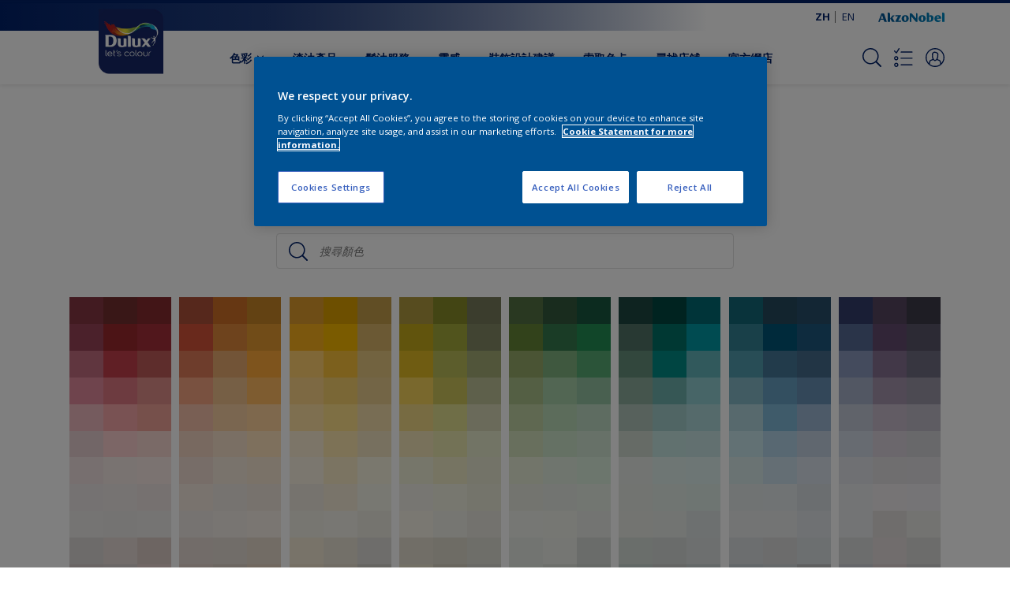

--- FILE ---
content_type: text/html;charset=utf-8
request_url: https://www.dulux.com.hk/zh/colour-palettes/filters/globalId_e451ac60-eba2-4dcd-ad19-a91300771638
body_size: 62998
content:

<!DOCTYPE HTML>

<html data-country="hk" data-locale="zh-HK" dir="ltr" lang="zh-HK">


  <head>
    <meta charset="UTF-8"/>
    <title>色彩 | 多樂士</title>
    <meta name="viewport" content="width=device-width, initial-scale=1, shrink-to-fit=no, viewport-fit=cover"/>
    
    <meta name="description" content="Our palette offers a wide range of beautiful shades for you to choose from. Browse the color card to find the color in your mind."/>
    <meta name="template" content="t100-editable"/>
    
    
    <meta name="robots" content="index,follow"/>
    
    <meta name="baidu-site-verification" content=""/>
    

    
    
    
    <link rel="canonical" href="https://www.dulux.com.hk/zh/colour-palettes/filters/globalId_e451ac60-eba2-4dcd-ad19-a91300771638"/>
    
      
      <link rel="alternate" href="https://www.dulux.com.hk/zh/colour-palettes/filters/globalId_e451ac60-eba2-4dcd-ad19-a91300771638"/>
    
    
    
    
    <script>
      if (window.rawData == undefined) {
        window.rawData = [];
      }
    </script>
    
    
      
      
      
     
     
     
     
          <!-- OneTrust Cookies Consent Notice start for dulux.com.hk -->
<script type="text/javascript" src="https://cdn.cookielaw.org/consent/fff1ca25-9174-44fa-a499-9b457788bf6d/OtAutoBlock.js"></script>
<script src="https://cdn.cookielaw.org/scripttemplates/otSDKStub.js" type="text/javascript" charset="UTF-8" data-domain-script="fff1ca25-9174-44fa-a499-9b457788bf6d"></script>
<script type="text/javascript">
function OptanonWrapper() { }
</script><!-- OneTrust Cookies Consent Notice end for dulux.com.hk -->

   <script>
  function isConsentGiven() {
        var activeGroups = window.OptanonActiveGroups;
    
        // Check for the 'OptanonAlertBoxClosed' cookie
        var optanonClosed = document.cookie.split('; ').find(row => row.startsWith('OptanonAlertBoxClosed'));
    
        if (!optanonClosed) {
            return 3;
        } else {
            return activeGroups && activeGroups.split(',').indexOf('C0002') > -1 ? 1 : 2;
        }}    
window.VWO = window.VWO || [];
window.VWO.init = window.VWO.init || function(state) { window.VWO.consentState = state; }
window.VWO.init(isConsentGiven());
</script>

<!-- Start VWO Async SmartCode -->
<link rel="preconnect" href="https://dev.visualwebsiteoptimizer.com"/>
<script type='text/javascript' id='vwoCode'>
window._vwo_code=window._vwo_code || (function() {
var account_id=393216,
version = 1.5,
settings_tolerance=2000,
library_tolerance=2500,
use_existing_jquery=false,
is_spa=1,
hide_element='body',
hide_element_style = 'opacity:0 !important;filter:alpha(opacity=0) !important;background:none !important',
/* DO NOT EDIT BELOW THIS LINE */
f=false,w=window,d=document,vwoCodeEl=d.querySelector('#vwoCode'),code={use_existing_jquery:function(){return use_existing_jquery},library_tolerance:function(){return library_tolerance},hide_element_style:function(){return'{'+hide_element_style+'}'},finish:function(){if(!f){f=true;var e=d.getElementById('_vis_opt_path_hides');if(e)e.parentNode.removeChild(e)}},finished:function(){return f},load:function(e){var t=d.createElement('script');t.fetchPriority='high';t.src=e;t.type='text/javascript';t.onerror=function(){_vwo_code.finish()};d.getElementsByTagName('head')[0].appendChild(t)},getVersion:function(){return version},getMatchedCookies:function(e){var t=[];if(document.cookie){t=document.cookie.match(e)||[]}return t},getCombinationCookie:function(){var e=code.getMatchedCookies(/(?:^|;)\s?(_vis_opt_exp_\d+_combi=[^;$]*)/gi);e=e.map(function(e){try{var t=decodeURIComponent(e);if(!/_vis_opt_exp_\d+_combi=(?:\d+,?)+\s*$/.test(t)){return''}return t}catch(e){return''}});var i=[];e.forEach(function(e){var t=e.match(/([\d,]+)/g);t&&i.push(t.join('-'))});return i.join('|')},init:function(){if(d.URL.indexOf('__vwo_disable__')>-1)return;w.settings_timer=setTimeout(function(){_vwo_code.finish()},settings_tolerance);var e=d.currentScript,t=d.createElement('style'),i=e&&!e.async?hide_element?hide_element+'{'+hide_element_style+'}':'':code.lA=1,n=d.getElementsByTagName('head')[0];t.setAttribute('id','_vis_opt_path_hides');vwoCodeEl&&t.setAttribute('nonce',vwoCodeEl.nonce);t.setAttribute('type','text/css');if(t.styleSheet)t.styleSheet.cssText=i;else t.appendChild(d.createTextNode(i));n.appendChild(t);var o=this.getCombinationCookie();this.load('https://dev.visualwebsiteoptimizer.com/j.php?a='+account_id+'&u='+encodeURIComponent(d.URL)+'&f='+ +is_spa+'&vn='+version+(o?'&c='+o:''));return settings_timer}};w._vwo_settings_timer = code.init();return code;}());
</script>
<!-- End VWO Async SmartCode -->
     
          
     

    



    

    
    




<script data-ot-ignore src="//assets.adobedtm.com/feb986e74bf7/f95cb7da5d29/launch-532cb729038f.min.js" async></script>








    

    
  
    
<link rel="stylesheet" href="/etc.clientlibs/akzonobel-common/clientlibs/clientlib-base.min.d90632675378cdea92e8d65dda23518a.css" type="text/css">



  
  
  
  
  
  
  
    
<link rel="stylesheet" href="/etc.clientlibs/akzonobel-common/clientlibs/clientlib-site-flourish.min.a83ae46c4ce54a0c67922d076f182936.css" type="text/css">



  
  
  
  
  
  
  
  
  
  
  
  
  
  
  
  
  



    
  
  


    
    
    

    

    
    
    

    
  
  <link rel="apple-touch-icon" sizes="180x180" href="/content/dam/akzonobel-flourish/dulux/uk/favicons/apple-touch-icon-180x180.png"/>
  <link rel="icon" type="image/png" sizes="192x192" href="/content/dam/akzonobel-flourish/dulux/uk/favicons/icon-192x192.png"/>
  <link rel="icon" type="image/png" sizes="512x512" href="/content/dam/akzonobel-flourish/dulux/uk/favicons/icon-512x512.png"/>
  <link rel="icon" type="image/png" sizes="32x32" href="/content/dam/akzonobel-flourish/dulux/uk/favicons/icon-32x32.png"/>
  <link rel="icon" type="image/png" sizes="16x16" href="/content/dam/akzonobel-flourish/dulux/uk/favicons/icon-16x16.png"/>
  <link rel="shortcut icon" type="image/x-icon" href="/content/dam/akzonobel-flourish/dulux/uk/favicons/favicon.ico"/>


    
    
    
    
    
    
    

    
    
    
    
    
    
    
    
    
    
    
    
    

    
    
    
    

    
    

    
    

   
    
    
    
    

    
    

    
    

    <script>
      var woodStainBaseUrl = 'https://codtranslucent-tst.azureedge.net/api/colors/';
      window.pageInfo = {
        generic: {
          environment: 'prod',
          dataLayerVersion: '2020may',
          siteCode: 'ahkdlx',
          colorPopupFlag: 'true',
          displayShippingInformation: 'false'
        },
        user: {
          userID: undefined
        },
        page: {
          info: {
            ID: '77af4007-4d18-3d19-b9ec-748ce0794643',
            name: '色彩 ',
            version: '202511131032',
            language: 'zh-HK',
            geoRegion: 'HK',
            brand: 'Dulux'
          },
          visualizationInfo: {
            environment: 'prod',
            siteCode: 'ahkdlx',
            language: 'zh-HK',
            brand: 'Dulux',
            name: '色彩 '
          },
          category: {
            pageType: 'Overview',
            primaryCategory: 'Colour',
            subCategory1: undefined,
            subCategory2: undefined,
            subCategory3: undefined,
            subCategory4: undefined,
            subCategory5: undefined,
            templateName: 't100-editable'
          },
          attributes: {
            functionalityVersion: '0'
          }
        },
        products: {
          info: {
            ID: undefined,
            name: undefined,
            brand: undefined,
            colourID: undefined,
            colourName: undefined,
            colourCollectionID: undefined,
            colourCollectionName: undefined,
            glossGroup: undefined,
            finishEffect: undefined,
            texture: undefined,
          },
          category: {
            subCategory1: undefined,
            subCategory2: undefined,
            subCategory3: undefined,
            productType: undefined,
            primaryCategory: undefined,
          }
        }
      };

      window.globalData = {
        errorMessages: {
          presence: '此欄必需填寫。',
          email: '提供的電子郵件地址無效。',
          includesCapital: '必須包含至少一個大寫字母。',
          includesSpecialCharactersOrNumber: '必須包含一個數字或特殊字符。',
          tooShort: '須至少為％{count}個字。',
          phoneNumber: '提供的電話號碼無效',
          telephoneNumber:'The provided telephone number is invalid',
          checkbox: '此復選框是必需的。',
          numericality: '此欄只能包含數字。',
          equality: '該值必須等於％{attribute}',
          inequality: 'This value should not be equal to current password.',
          recaptcha: '驗證碼是必需的。',
          atLeast: '至少選擇一個值',
          blockedEmailMessage: 'Emails from this domain are not allowed.'
        },
        api: {
          scrapbook: '/bin/api/scrapbook?domainCode=ahkdlx',
          shoppingList: '/bin/api/shoppingListSave?page=/content/akzonobel-flourish/dulux/hk/zh/colour-palettes',
          cartGet: '/api/order/cart_details',
          cartAdd: '/api/v2/cart',
          cartStock: '/api/stock/sku',
          orderHistory: '/api/order/history',
          stock: '/api/stock',
          userLogin: '/bin/api/login?page=/content/akzonobel-flourish/dulux/hk/zh/colour-palettes',
          colorPopUp: '/bin/api/colorPopUp?page=/content/akzonobel-flourish/dulux/hk/zh/colour-palettes',
          userLogout: '/bin/api/logout',
          userStatus: '/bin/api/status?domainCode=ahkdlx',
          b2cUserStatus: '/bin/api/b2c-sso?path=/content/akzonobel-flourish/dulux/hk/zh/colour-palettes&domainCode=ahkdlx',
          userRecovery: '/bin/api/password?page=/content/akzonobel-flourish/dulux/hk/zh/colour-palettes&domainCode=ahkdlx',
          userForgot: '/bin/api/forgot-password?domainCode=ahkdlx&page=/content/akzonobel-flourish/dulux/hk/zh/colour-palettes',
          order: '/api/order',
          documents: '/bin/api/documents?domainCode=ahkdlx&language=zh',
          storeLocationsOffices: '/bin/api/v2/store-locations-list',
          storeLocations: '/bin/api/v2/store-locations-countries',
          salesLocationsOffices: '/bin/api/v2/sales-representatives',
          salesLocations: '/bin/api/v2/sales-representatives',
          vocProducts: '/bin/api/v1/calculator/build?page=/content/akzonobel-flourish/dulux/hk/zh/colour-palettes',
          woodStainBaseUrl: woodStainBaseUrl
        },
        translations: {
          genericRequestError: "对不起。出错了，请重新尝试。",
          accountSuccessMessage: "详情已经成功更新。",
          colorScrapbookSuccessMessage: "顏色已添加到 <a href=\"/zh/workspace\">我的最愛</a>.",
          articleScrapbookSuccessMessage: "文章已添加到 <a href=\"/zh/workspace\">我的最愛</a>.",
          productScrapbookSuccessMessage:"產品已添加到 <a href=\"/zh/workspace\">我的最愛</a>.",
          loginScrapbookMessage:  "您尚未登錄！如需查看或保存您的項目請先確保您 <button type='button' class='js-login-button'>登錄</button> 或者 <button type ='button' class='js-register-button'> 註冊</button>",
          addToCartSuccessMessage: "產品已成功添加到您的購物車",
          addToCartOutOfStockMessage: "此产品无库存",
          kilometers: "公里",
          miles: "英里",
          squareMeters: "m²",
          compare: "比較",
          seeCompared:"比",
          contactFormSentButton:"Sent",
          contactFormSendButton:"發送",
          productWorkspaceSuccessMessage: "我們已將您的產品新增至 <a href=\"/zh/workspace/detail?spaceId={spaceId}\">你的 {spaceName} 空間</a>.",
          colorWorkspaceSuccessMessage: "我們已將您的顏色新增至  <a href=\"/zh/workspace/detail?spaceId={spaceId}\">你的 {spaceName} 空間</a>.",
          removeProductFromWorkspace: "我們已經刪除了該產品。 <button type='button' data-item-id='{itemId}' data-item-type='{type}'class='js-undo-button'>撤銷</button>",
          removeColorFromWorkspace: "我們已經刪除了該顏色。 <button type='button' data-item-id='{itemId}' data-item-type='{type}'class='js-undo-button'>撤銷</button>",
          addToShoppingList: "{product} 已经添加到您的 <a href=\"/zh/shoppinglist\">购物清单</a>.",
          removeFromShoppingList: "{product} 已从您的中删除 <a href=\"/zh/shoppinglist\">购物清单</a>.",
          removeTesterShoppingList: "We’ve removed drytester from your <a href=\"/zh/shoppinglist\">购物清单</a>.",
          buyNow:"Buy from retailer",
          acceptCookies:"由於您的隱私設置，我們無法播放此視頻。"
        },
        url: {
          comparePagePath: '/zh/比較'
        },
        config: {
          enableScrapbook:false,
          enableSurvey:true
        },
        bazaarVoice: {
          enabled: false,
          environment: 'production',
          brand: '',
          country: 'HK',
          locale: 'zh'
        }
      };
      try {
        window.userObj = JSON.parse(window.localStorage.getItem("loginSession"));
        <!--/* Some of the clientlibs rewrites userID and set it to empty value. This code invokes after libs are loaded. */-->
        window.addEventListener("load", function(){
          window.pageInfo.user.userID = window.userObj?.uuid;
        });
      } catch (e) {
        window.userObj = null;
      }
    </script>
    
    
<script type="text/javascript">window.NREUM||(NREUM={});NREUM.info={"errorBeacon":"bam.nr-data.net","licenseKey":"0c1c321f89","agent":"","beacon":"bam.nr-data.net","applicationTime":550,"applicationID":"771427490","transactionName":"MwMGMRRVX0VXUxULWgpJNwkPWlYZVV8PFlAKEksEDU5eWFlSBA4YAgoLEBRdQl4ZHk9MGk5IDBELWA==","queueTime":0};
(window.NREUM||(NREUM={})).init={ajax:{deny_list:["bam.nr-data.net"]},feature_flags:["soft_nav"]};(window.NREUM||(NREUM={})).loader_config={licenseKey:"0c1c321f89",applicationID:"771427490",browserID:"1589178062"};;/*! For license information please see nr-loader-rum-1.308.0.min.js.LICENSE.txt */
(()=>{var e,t,r={163:(e,t,r)=>{"use strict";r.d(t,{j:()=>E});var n=r(384),i=r(1741);var a=r(2555);r(860).K7.genericEvents;const s="experimental.resources",o="register",c=e=>{if(!e||"string"!=typeof e)return!1;try{document.createDocumentFragment().querySelector(e)}catch{return!1}return!0};var d=r(2614),u=r(944),l=r(8122);const f="[data-nr-mask]",g=e=>(0,l.a)(e,(()=>{const e={feature_flags:[],experimental:{allow_registered_children:!1,resources:!1},mask_selector:"*",block_selector:"[data-nr-block]",mask_input_options:{color:!1,date:!1,"datetime-local":!1,email:!1,month:!1,number:!1,range:!1,search:!1,tel:!1,text:!1,time:!1,url:!1,week:!1,textarea:!1,select:!1,password:!0}};return{ajax:{deny_list:void 0,block_internal:!0,enabled:!0,autoStart:!0},api:{get allow_registered_children(){return e.feature_flags.includes(o)||e.experimental.allow_registered_children},set allow_registered_children(t){e.experimental.allow_registered_children=t},duplicate_registered_data:!1},browser_consent_mode:{enabled:!1},distributed_tracing:{enabled:void 0,exclude_newrelic_header:void 0,cors_use_newrelic_header:void 0,cors_use_tracecontext_headers:void 0,allowed_origins:void 0},get feature_flags(){return e.feature_flags},set feature_flags(t){e.feature_flags=t},generic_events:{enabled:!0,autoStart:!0},harvest:{interval:30},jserrors:{enabled:!0,autoStart:!0},logging:{enabled:!0,autoStart:!0},metrics:{enabled:!0,autoStart:!0},obfuscate:void 0,page_action:{enabled:!0},page_view_event:{enabled:!0,autoStart:!0},page_view_timing:{enabled:!0,autoStart:!0},performance:{capture_marks:!1,capture_measures:!1,capture_detail:!0,resources:{get enabled(){return e.feature_flags.includes(s)||e.experimental.resources},set enabled(t){e.experimental.resources=t},asset_types:[],first_party_domains:[],ignore_newrelic:!0}},privacy:{cookies_enabled:!0},proxy:{assets:void 0,beacon:void 0},session:{expiresMs:d.wk,inactiveMs:d.BB},session_replay:{autoStart:!0,enabled:!1,preload:!1,sampling_rate:10,error_sampling_rate:100,collect_fonts:!1,inline_images:!1,fix_stylesheets:!0,mask_all_inputs:!0,get mask_text_selector(){return e.mask_selector},set mask_text_selector(t){c(t)?e.mask_selector="".concat(t,",").concat(f):""===t||null===t?e.mask_selector=f:(0,u.R)(5,t)},get block_class(){return"nr-block"},get ignore_class(){return"nr-ignore"},get mask_text_class(){return"nr-mask"},get block_selector(){return e.block_selector},set block_selector(t){c(t)?e.block_selector+=",".concat(t):""!==t&&(0,u.R)(6,t)},get mask_input_options(){return e.mask_input_options},set mask_input_options(t){t&&"object"==typeof t?e.mask_input_options={...t,password:!0}:(0,u.R)(7,t)}},session_trace:{enabled:!0,autoStart:!0},soft_navigations:{enabled:!0,autoStart:!0},spa:{enabled:!0,autoStart:!0},ssl:void 0,user_actions:{enabled:!0,elementAttributes:["id","className","tagName","type"]}}})());var p=r(6154),m=r(9324);let h=0;const v={buildEnv:m.F3,distMethod:m.Xs,version:m.xv,originTime:p.WN},b={consented:!1},y={appMetadata:{},get consented(){return this.session?.state?.consent||b.consented},set consented(e){b.consented=e},customTransaction:void 0,denyList:void 0,disabled:!1,harvester:void 0,isolatedBacklog:!1,isRecording:!1,loaderType:void 0,maxBytes:3e4,obfuscator:void 0,onerror:void 0,ptid:void 0,releaseIds:{},session:void 0,timeKeeper:void 0,registeredEntities:[],jsAttributesMetadata:{bytes:0},get harvestCount(){return++h}},_=e=>{const t=(0,l.a)(e,y),r=Object.keys(v).reduce((e,t)=>(e[t]={value:v[t],writable:!1,configurable:!0,enumerable:!0},e),{});return Object.defineProperties(t,r)};var w=r(5701);const x=e=>{const t=e.startsWith("http");e+="/",r.p=t?e:"https://"+e};var R=r(7836),k=r(3241);const A={accountID:void 0,trustKey:void 0,agentID:void 0,licenseKey:void 0,applicationID:void 0,xpid:void 0},S=e=>(0,l.a)(e,A),T=new Set;function E(e,t={},r,s){let{init:o,info:c,loader_config:d,runtime:u={},exposed:l=!0}=t;if(!c){const e=(0,n.pV)();o=e.init,c=e.info,d=e.loader_config}e.init=g(o||{}),e.loader_config=S(d||{}),c.jsAttributes??={},p.bv&&(c.jsAttributes.isWorker=!0),e.info=(0,a.D)(c);const f=e.init,m=[c.beacon,c.errorBeacon];T.has(e.agentIdentifier)||(f.proxy.assets&&(x(f.proxy.assets),m.push(f.proxy.assets)),f.proxy.beacon&&m.push(f.proxy.beacon),e.beacons=[...m],function(e){const t=(0,n.pV)();Object.getOwnPropertyNames(i.W.prototype).forEach(r=>{const n=i.W.prototype[r];if("function"!=typeof n||"constructor"===n)return;let a=t[r];e[r]&&!1!==e.exposed&&"micro-agent"!==e.runtime?.loaderType&&(t[r]=(...t)=>{const n=e[r](...t);return a?a(...t):n})})}(e),(0,n.US)("activatedFeatures",w.B)),u.denyList=[...f.ajax.deny_list||[],...f.ajax.block_internal?m:[]],u.ptid=e.agentIdentifier,u.loaderType=r,e.runtime=_(u),T.has(e.agentIdentifier)||(e.ee=R.ee.get(e.agentIdentifier),e.exposed=l,(0,k.W)({agentIdentifier:e.agentIdentifier,drained:!!w.B?.[e.agentIdentifier],type:"lifecycle",name:"initialize",feature:void 0,data:e.config})),T.add(e.agentIdentifier)}},384:(e,t,r)=>{"use strict";r.d(t,{NT:()=>s,US:()=>u,Zm:()=>o,bQ:()=>d,dV:()=>c,pV:()=>l});var n=r(6154),i=r(1863),a=r(1910);const s={beacon:"bam.nr-data.net",errorBeacon:"bam.nr-data.net"};function o(){return n.gm.NREUM||(n.gm.NREUM={}),void 0===n.gm.newrelic&&(n.gm.newrelic=n.gm.NREUM),n.gm.NREUM}function c(){let e=o();return e.o||(e.o={ST:n.gm.setTimeout,SI:n.gm.setImmediate||n.gm.setInterval,CT:n.gm.clearTimeout,XHR:n.gm.XMLHttpRequest,REQ:n.gm.Request,EV:n.gm.Event,PR:n.gm.Promise,MO:n.gm.MutationObserver,FETCH:n.gm.fetch,WS:n.gm.WebSocket},(0,a.i)(...Object.values(e.o))),e}function d(e,t){let r=o();r.initializedAgents??={},t.initializedAt={ms:(0,i.t)(),date:new Date},r.initializedAgents[e]=t}function u(e,t){o()[e]=t}function l(){return function(){let e=o();const t=e.info||{};e.info={beacon:s.beacon,errorBeacon:s.errorBeacon,...t}}(),function(){let e=o();const t=e.init||{};e.init={...t}}(),c(),function(){let e=o();const t=e.loader_config||{};e.loader_config={...t}}(),o()}},782:(e,t,r)=>{"use strict";r.d(t,{T:()=>n});const n=r(860).K7.pageViewTiming},860:(e,t,r)=>{"use strict";r.d(t,{$J:()=>u,K7:()=>c,P3:()=>d,XX:()=>i,Yy:()=>o,df:()=>a,qY:()=>n,v4:()=>s});const n="events",i="jserrors",a="browser/blobs",s="rum",o="browser/logs",c={ajax:"ajax",genericEvents:"generic_events",jserrors:i,logging:"logging",metrics:"metrics",pageAction:"page_action",pageViewEvent:"page_view_event",pageViewTiming:"page_view_timing",sessionReplay:"session_replay",sessionTrace:"session_trace",softNav:"soft_navigations",spa:"spa"},d={[c.pageViewEvent]:1,[c.pageViewTiming]:2,[c.metrics]:3,[c.jserrors]:4,[c.spa]:5,[c.ajax]:6,[c.sessionTrace]:7,[c.softNav]:8,[c.sessionReplay]:9,[c.logging]:10,[c.genericEvents]:11},u={[c.pageViewEvent]:s,[c.pageViewTiming]:n,[c.ajax]:n,[c.spa]:n,[c.softNav]:n,[c.metrics]:i,[c.jserrors]:i,[c.sessionTrace]:a,[c.sessionReplay]:a,[c.logging]:o,[c.genericEvents]:"ins"}},944:(e,t,r)=>{"use strict";r.d(t,{R:()=>i});var n=r(3241);function i(e,t){"function"==typeof console.debug&&(console.debug("New Relic Warning: https://github.com/newrelic/newrelic-browser-agent/blob/main/docs/warning-codes.md#".concat(e),t),(0,n.W)({agentIdentifier:null,drained:null,type:"data",name:"warn",feature:"warn",data:{code:e,secondary:t}}))}},1687:(e,t,r)=>{"use strict";r.d(t,{Ak:()=>d,Ze:()=>f,x3:()=>u});var n=r(3241),i=r(7836),a=r(3606),s=r(860),o=r(2646);const c={};function d(e,t){const r={staged:!1,priority:s.P3[t]||0};l(e),c[e].get(t)||c[e].set(t,r)}function u(e,t){e&&c[e]&&(c[e].get(t)&&c[e].delete(t),p(e,t,!1),c[e].size&&g(e))}function l(e){if(!e)throw new Error("agentIdentifier required");c[e]||(c[e]=new Map)}function f(e="",t="feature",r=!1){if(l(e),!e||!c[e].get(t)||r)return p(e,t);c[e].get(t).staged=!0,g(e)}function g(e){const t=Array.from(c[e]);t.every(([e,t])=>t.staged)&&(t.sort((e,t)=>e[1].priority-t[1].priority),t.forEach(([t])=>{c[e].delete(t),p(e,t)}))}function p(e,t,r=!0){const s=e?i.ee.get(e):i.ee,c=a.i.handlers;if(!s.aborted&&s.backlog&&c){if((0,n.W)({agentIdentifier:e,type:"lifecycle",name:"drain",feature:t}),r){const e=s.backlog[t],r=c[t];if(r){for(let t=0;e&&t<e.length;++t)m(e[t],r);Object.entries(r).forEach(([e,t])=>{Object.values(t||{}).forEach(t=>{t[0]?.on&&t[0]?.context()instanceof o.y&&t[0].on(e,t[1])})})}}s.isolatedBacklog||delete c[t],s.backlog[t]=null,s.emit("drain-"+t,[])}}function m(e,t){var r=e[1];Object.values(t[r]||{}).forEach(t=>{var r=e[0];if(t[0]===r){var n=t[1],i=e[3],a=e[2];n.apply(i,a)}})}},1738:(e,t,r)=>{"use strict";r.d(t,{U:()=>g,Y:()=>f});var n=r(3241),i=r(9908),a=r(1863),s=r(944),o=r(5701),c=r(3969),d=r(8362),u=r(860),l=r(4261);function f(e,t,r,a){const f=a||r;!f||f[e]&&f[e]!==d.d.prototype[e]||(f[e]=function(){(0,i.p)(c.xV,["API/"+e+"/called"],void 0,u.K7.metrics,r.ee),(0,n.W)({agentIdentifier:r.agentIdentifier,drained:!!o.B?.[r.agentIdentifier],type:"data",name:"api",feature:l.Pl+e,data:{}});try{return t.apply(this,arguments)}catch(e){(0,s.R)(23,e)}})}function g(e,t,r,n,s){const o=e.info;null===r?delete o.jsAttributes[t]:o.jsAttributes[t]=r,(s||null===r)&&(0,i.p)(l.Pl+n,[(0,a.t)(),t,r],void 0,"session",e.ee)}},1741:(e,t,r)=>{"use strict";r.d(t,{W:()=>a});var n=r(944),i=r(4261);class a{#e(e,...t){if(this[e]!==a.prototype[e])return this[e](...t);(0,n.R)(35,e)}addPageAction(e,t){return this.#e(i.hG,e,t)}register(e){return this.#e(i.eY,e)}recordCustomEvent(e,t){return this.#e(i.fF,e,t)}setPageViewName(e,t){return this.#e(i.Fw,e,t)}setCustomAttribute(e,t,r){return this.#e(i.cD,e,t,r)}noticeError(e,t){return this.#e(i.o5,e,t)}setUserId(e,t=!1){return this.#e(i.Dl,e,t)}setApplicationVersion(e){return this.#e(i.nb,e)}setErrorHandler(e){return this.#e(i.bt,e)}addRelease(e,t){return this.#e(i.k6,e,t)}log(e,t){return this.#e(i.$9,e,t)}start(){return this.#e(i.d3)}finished(e){return this.#e(i.BL,e)}recordReplay(){return this.#e(i.CH)}pauseReplay(){return this.#e(i.Tb)}addToTrace(e){return this.#e(i.U2,e)}setCurrentRouteName(e){return this.#e(i.PA,e)}interaction(e){return this.#e(i.dT,e)}wrapLogger(e,t,r){return this.#e(i.Wb,e,t,r)}measure(e,t){return this.#e(i.V1,e,t)}consent(e){return this.#e(i.Pv,e)}}},1863:(e,t,r)=>{"use strict";function n(){return Math.floor(performance.now())}r.d(t,{t:()=>n})},1910:(e,t,r)=>{"use strict";r.d(t,{i:()=>a});var n=r(944);const i=new Map;function a(...e){return e.every(e=>{if(i.has(e))return i.get(e);const t="function"==typeof e?e.toString():"",r=t.includes("[native code]"),a=t.includes("nrWrapper");return r||a||(0,n.R)(64,e?.name||t),i.set(e,r),r})}},2555:(e,t,r)=>{"use strict";r.d(t,{D:()=>o,f:()=>s});var n=r(384),i=r(8122);const a={beacon:n.NT.beacon,errorBeacon:n.NT.errorBeacon,licenseKey:void 0,applicationID:void 0,sa:void 0,queueTime:void 0,applicationTime:void 0,ttGuid:void 0,user:void 0,account:void 0,product:void 0,extra:void 0,jsAttributes:{},userAttributes:void 0,atts:void 0,transactionName:void 0,tNamePlain:void 0};function s(e){try{return!!e.licenseKey&&!!e.errorBeacon&&!!e.applicationID}catch(e){return!1}}const o=e=>(0,i.a)(e,a)},2614:(e,t,r)=>{"use strict";r.d(t,{BB:()=>s,H3:()=>n,g:()=>d,iL:()=>c,tS:()=>o,uh:()=>i,wk:()=>a});const n="NRBA",i="SESSION",a=144e5,s=18e5,o={STARTED:"session-started",PAUSE:"session-pause",RESET:"session-reset",RESUME:"session-resume",UPDATE:"session-update"},c={SAME_TAB:"same-tab",CROSS_TAB:"cross-tab"},d={OFF:0,FULL:1,ERROR:2}},2646:(e,t,r)=>{"use strict";r.d(t,{y:()=>n});class n{constructor(e){this.contextId=e}}},2843:(e,t,r)=>{"use strict";r.d(t,{G:()=>a,u:()=>i});var n=r(3878);function i(e,t=!1,r,i){(0,n.DD)("visibilitychange",function(){if(t)return void("hidden"===document.visibilityState&&e());e(document.visibilityState)},r,i)}function a(e,t,r){(0,n.sp)("pagehide",e,t,r)}},3241:(e,t,r)=>{"use strict";r.d(t,{W:()=>a});var n=r(6154);const i="newrelic";function a(e={}){try{n.gm.dispatchEvent(new CustomEvent(i,{detail:e}))}catch(e){}}},3606:(e,t,r)=>{"use strict";r.d(t,{i:()=>a});var n=r(9908);a.on=s;var i=a.handlers={};function a(e,t,r,a){s(a||n.d,i,e,t,r)}function s(e,t,r,i,a){a||(a="feature"),e||(e=n.d);var s=t[a]=t[a]||{};(s[r]=s[r]||[]).push([e,i])}},3878:(e,t,r)=>{"use strict";function n(e,t){return{capture:e,passive:!1,signal:t}}function i(e,t,r=!1,i){window.addEventListener(e,t,n(r,i))}function a(e,t,r=!1,i){document.addEventListener(e,t,n(r,i))}r.d(t,{DD:()=>a,jT:()=>n,sp:()=>i})},3969:(e,t,r)=>{"use strict";r.d(t,{TZ:()=>n,XG:()=>o,rs:()=>i,xV:()=>s,z_:()=>a});const n=r(860).K7.metrics,i="sm",a="cm",s="storeSupportabilityMetrics",o="storeEventMetrics"},4234:(e,t,r)=>{"use strict";r.d(t,{W:()=>a});var n=r(7836),i=r(1687);class a{constructor(e,t){this.agentIdentifier=e,this.ee=n.ee.get(e),this.featureName=t,this.blocked=!1}deregisterDrain(){(0,i.x3)(this.agentIdentifier,this.featureName)}}},4261:(e,t,r)=>{"use strict";r.d(t,{$9:()=>d,BL:()=>o,CH:()=>g,Dl:()=>_,Fw:()=>y,PA:()=>h,Pl:()=>n,Pv:()=>k,Tb:()=>l,U2:()=>a,V1:()=>R,Wb:()=>x,bt:()=>b,cD:()=>v,d3:()=>w,dT:()=>c,eY:()=>p,fF:()=>f,hG:()=>i,k6:()=>s,nb:()=>m,o5:()=>u});const n="api-",i="addPageAction",a="addToTrace",s="addRelease",o="finished",c="interaction",d="log",u="noticeError",l="pauseReplay",f="recordCustomEvent",g="recordReplay",p="register",m="setApplicationVersion",h="setCurrentRouteName",v="setCustomAttribute",b="setErrorHandler",y="setPageViewName",_="setUserId",w="start",x="wrapLogger",R="measure",k="consent"},5289:(e,t,r)=>{"use strict";r.d(t,{GG:()=>s,Qr:()=>c,sB:()=>o});var n=r(3878),i=r(6389);function a(){return"undefined"==typeof document||"complete"===document.readyState}function s(e,t){if(a())return e();const r=(0,i.J)(e),s=setInterval(()=>{a()&&(clearInterval(s),r())},500);(0,n.sp)("load",r,t)}function o(e){if(a())return e();(0,n.DD)("DOMContentLoaded",e)}function c(e){if(a())return e();(0,n.sp)("popstate",e)}},5607:(e,t,r)=>{"use strict";r.d(t,{W:()=>n});const n=(0,r(9566).bz)()},5701:(e,t,r)=>{"use strict";r.d(t,{B:()=>a,t:()=>s});var n=r(3241);const i=new Set,a={};function s(e,t){const r=t.agentIdentifier;a[r]??={},e&&"object"==typeof e&&(i.has(r)||(t.ee.emit("rumresp",[e]),a[r]=e,i.add(r),(0,n.W)({agentIdentifier:r,loaded:!0,drained:!0,type:"lifecycle",name:"load",feature:void 0,data:e})))}},6154:(e,t,r)=>{"use strict";r.d(t,{OF:()=>c,RI:()=>i,WN:()=>u,bv:()=>a,eN:()=>l,gm:()=>s,mw:()=>o,sb:()=>d});var n=r(1863);const i="undefined"!=typeof window&&!!window.document,a="undefined"!=typeof WorkerGlobalScope&&("undefined"!=typeof self&&self instanceof WorkerGlobalScope&&self.navigator instanceof WorkerNavigator||"undefined"!=typeof globalThis&&globalThis instanceof WorkerGlobalScope&&globalThis.navigator instanceof WorkerNavigator),s=i?window:"undefined"!=typeof WorkerGlobalScope&&("undefined"!=typeof self&&self instanceof WorkerGlobalScope&&self||"undefined"!=typeof globalThis&&globalThis instanceof WorkerGlobalScope&&globalThis),o=Boolean("hidden"===s?.document?.visibilityState),c=/iPad|iPhone|iPod/.test(s.navigator?.userAgent),d=c&&"undefined"==typeof SharedWorker,u=((()=>{const e=s.navigator?.userAgent?.match(/Firefox[/\s](\d+\.\d+)/);Array.isArray(e)&&e.length>=2&&e[1]})(),Date.now()-(0,n.t)()),l=()=>"undefined"!=typeof PerformanceNavigationTiming&&s?.performance?.getEntriesByType("navigation")?.[0]?.responseStart},6389:(e,t,r)=>{"use strict";function n(e,t=500,r={}){const n=r?.leading||!1;let i;return(...r)=>{n&&void 0===i&&(e.apply(this,r),i=setTimeout(()=>{i=clearTimeout(i)},t)),n||(clearTimeout(i),i=setTimeout(()=>{e.apply(this,r)},t))}}function i(e){let t=!1;return(...r)=>{t||(t=!0,e.apply(this,r))}}r.d(t,{J:()=>i,s:()=>n})},6630:(e,t,r)=>{"use strict";r.d(t,{T:()=>n});const n=r(860).K7.pageViewEvent},7699:(e,t,r)=>{"use strict";r.d(t,{It:()=>a,KC:()=>o,No:()=>i,qh:()=>s});var n=r(860);const i=16e3,a=1e6,s="SESSION_ERROR",o={[n.K7.logging]:!0,[n.K7.genericEvents]:!1,[n.K7.jserrors]:!1,[n.K7.ajax]:!1}},7836:(e,t,r)=>{"use strict";r.d(t,{P:()=>o,ee:()=>c});var n=r(384),i=r(8990),a=r(2646),s=r(5607);const o="nr@context:".concat(s.W),c=function e(t,r){var n={},s={},u={},l=!1;try{l=16===r.length&&d.initializedAgents?.[r]?.runtime.isolatedBacklog}catch(e){}var f={on:p,addEventListener:p,removeEventListener:function(e,t){var r=n[e];if(!r)return;for(var i=0;i<r.length;i++)r[i]===t&&r.splice(i,1)},emit:function(e,r,n,i,a){!1!==a&&(a=!0);if(c.aborted&&!i)return;t&&a&&t.emit(e,r,n);var o=g(n);m(e).forEach(e=>{e.apply(o,r)});var d=v()[s[e]];d&&d.push([f,e,r,o]);return o},get:h,listeners:m,context:g,buffer:function(e,t){const r=v();if(t=t||"feature",f.aborted)return;Object.entries(e||{}).forEach(([e,n])=>{s[n]=t,t in r||(r[t]=[])})},abort:function(){f._aborted=!0,Object.keys(f.backlog).forEach(e=>{delete f.backlog[e]})},isBuffering:function(e){return!!v()[s[e]]},debugId:r,backlog:l?{}:t&&"object"==typeof t.backlog?t.backlog:{},isolatedBacklog:l};return Object.defineProperty(f,"aborted",{get:()=>{let e=f._aborted||!1;return e||(t&&(e=t.aborted),e)}}),f;function g(e){return e&&e instanceof a.y?e:e?(0,i.I)(e,o,()=>new a.y(o)):new a.y(o)}function p(e,t){n[e]=m(e).concat(t)}function m(e){return n[e]||[]}function h(t){return u[t]=u[t]||e(f,t)}function v(){return f.backlog}}(void 0,"globalEE"),d=(0,n.Zm)();d.ee||(d.ee=c)},8122:(e,t,r)=>{"use strict";r.d(t,{a:()=>i});var n=r(944);function i(e,t){try{if(!e||"object"!=typeof e)return(0,n.R)(3);if(!t||"object"!=typeof t)return(0,n.R)(4);const r=Object.create(Object.getPrototypeOf(t),Object.getOwnPropertyDescriptors(t)),a=0===Object.keys(r).length?e:r;for(let s in a)if(void 0!==e[s])try{if(null===e[s]){r[s]=null;continue}Array.isArray(e[s])&&Array.isArray(t[s])?r[s]=Array.from(new Set([...e[s],...t[s]])):"object"==typeof e[s]&&"object"==typeof t[s]?r[s]=i(e[s],t[s]):r[s]=e[s]}catch(e){r[s]||(0,n.R)(1,e)}return r}catch(e){(0,n.R)(2,e)}}},8362:(e,t,r)=>{"use strict";r.d(t,{d:()=>a});var n=r(9566),i=r(1741);class a extends i.W{agentIdentifier=(0,n.LA)(16)}},8374:(e,t,r)=>{r.nc=(()=>{try{return document?.currentScript?.nonce}catch(e){}return""})()},8990:(e,t,r)=>{"use strict";r.d(t,{I:()=>i});var n=Object.prototype.hasOwnProperty;function i(e,t,r){if(n.call(e,t))return e[t];var i=r();if(Object.defineProperty&&Object.keys)try{return Object.defineProperty(e,t,{value:i,writable:!0,enumerable:!1}),i}catch(e){}return e[t]=i,i}},9324:(e,t,r)=>{"use strict";r.d(t,{F3:()=>i,Xs:()=>a,xv:()=>n});const n="1.308.0",i="PROD",a="CDN"},9566:(e,t,r)=>{"use strict";r.d(t,{LA:()=>o,bz:()=>s});var n=r(6154);const i="xxxxxxxx-xxxx-4xxx-yxxx-xxxxxxxxxxxx";function a(e,t){return e?15&e[t]:16*Math.random()|0}function s(){const e=n.gm?.crypto||n.gm?.msCrypto;let t,r=0;return e&&e.getRandomValues&&(t=e.getRandomValues(new Uint8Array(30))),i.split("").map(e=>"x"===e?a(t,r++).toString(16):"y"===e?(3&a()|8).toString(16):e).join("")}function o(e){const t=n.gm?.crypto||n.gm?.msCrypto;let r,i=0;t&&t.getRandomValues&&(r=t.getRandomValues(new Uint8Array(e)));const s=[];for(var o=0;o<e;o++)s.push(a(r,i++).toString(16));return s.join("")}},9908:(e,t,r)=>{"use strict";r.d(t,{d:()=>n,p:()=>i});var n=r(7836).ee.get("handle");function i(e,t,r,i,a){a?(a.buffer([e],i),a.emit(e,t,r)):(n.buffer([e],i),n.emit(e,t,r))}}},n={};function i(e){var t=n[e];if(void 0!==t)return t.exports;var a=n[e]={exports:{}};return r[e](a,a.exports,i),a.exports}i.m=r,i.d=(e,t)=>{for(var r in t)i.o(t,r)&&!i.o(e,r)&&Object.defineProperty(e,r,{enumerable:!0,get:t[r]})},i.f={},i.e=e=>Promise.all(Object.keys(i.f).reduce((t,r)=>(i.f[r](e,t),t),[])),i.u=e=>"nr-rum-1.308.0.min.js",i.o=(e,t)=>Object.prototype.hasOwnProperty.call(e,t),e={},t="NRBA-1.308.0.PROD:",i.l=(r,n,a,s)=>{if(e[r])e[r].push(n);else{var o,c;if(void 0!==a)for(var d=document.getElementsByTagName("script"),u=0;u<d.length;u++){var l=d[u];if(l.getAttribute("src")==r||l.getAttribute("data-webpack")==t+a){o=l;break}}if(!o){c=!0;var f={296:"sha512-+MIMDsOcckGXa1EdWHqFNv7P+JUkd5kQwCBr3KE6uCvnsBNUrdSt4a/3/L4j4TxtnaMNjHpza2/erNQbpacJQA=="};(o=document.createElement("script")).charset="utf-8",i.nc&&o.setAttribute("nonce",i.nc),o.setAttribute("data-webpack",t+a),o.src=r,0!==o.src.indexOf(window.location.origin+"/")&&(o.crossOrigin="anonymous"),f[s]&&(o.integrity=f[s])}e[r]=[n];var g=(t,n)=>{o.onerror=o.onload=null,clearTimeout(p);var i=e[r];if(delete e[r],o.parentNode&&o.parentNode.removeChild(o),i&&i.forEach(e=>e(n)),t)return t(n)},p=setTimeout(g.bind(null,void 0,{type:"timeout",target:o}),12e4);o.onerror=g.bind(null,o.onerror),o.onload=g.bind(null,o.onload),c&&document.head.appendChild(o)}},i.r=e=>{"undefined"!=typeof Symbol&&Symbol.toStringTag&&Object.defineProperty(e,Symbol.toStringTag,{value:"Module"}),Object.defineProperty(e,"__esModule",{value:!0})},i.p="https://js-agent.newrelic.com/",(()=>{var e={374:0,840:0};i.f.j=(t,r)=>{var n=i.o(e,t)?e[t]:void 0;if(0!==n)if(n)r.push(n[2]);else{var a=new Promise((r,i)=>n=e[t]=[r,i]);r.push(n[2]=a);var s=i.p+i.u(t),o=new Error;i.l(s,r=>{if(i.o(e,t)&&(0!==(n=e[t])&&(e[t]=void 0),n)){var a=r&&("load"===r.type?"missing":r.type),s=r&&r.target&&r.target.src;o.message="Loading chunk "+t+" failed: ("+a+": "+s+")",o.name="ChunkLoadError",o.type=a,o.request=s,n[1](o)}},"chunk-"+t,t)}};var t=(t,r)=>{var n,a,[s,o,c]=r,d=0;if(s.some(t=>0!==e[t])){for(n in o)i.o(o,n)&&(i.m[n]=o[n]);if(c)c(i)}for(t&&t(r);d<s.length;d++)a=s[d],i.o(e,a)&&e[a]&&e[a][0](),e[a]=0},r=self["webpackChunk:NRBA-1.308.0.PROD"]=self["webpackChunk:NRBA-1.308.0.PROD"]||[];r.forEach(t.bind(null,0)),r.push=t.bind(null,r.push.bind(r))})(),(()=>{"use strict";i(8374);var e=i(8362),t=i(860);const r=Object.values(t.K7);var n=i(163);var a=i(9908),s=i(1863),o=i(4261),c=i(1738);var d=i(1687),u=i(4234),l=i(5289),f=i(6154),g=i(944),p=i(384);const m=e=>f.RI&&!0===e?.privacy.cookies_enabled;function h(e){return!!(0,p.dV)().o.MO&&m(e)&&!0===e?.session_trace.enabled}var v=i(6389),b=i(7699);class y extends u.W{constructor(e,t){super(e.agentIdentifier,t),this.agentRef=e,this.abortHandler=void 0,this.featAggregate=void 0,this.loadedSuccessfully=void 0,this.onAggregateImported=new Promise(e=>{this.loadedSuccessfully=e}),this.deferred=Promise.resolve(),!1===e.init[this.featureName].autoStart?this.deferred=new Promise((t,r)=>{this.ee.on("manual-start-all",(0,v.J)(()=>{(0,d.Ak)(e.agentIdentifier,this.featureName),t()}))}):(0,d.Ak)(e.agentIdentifier,t)}importAggregator(e,t,r={}){if(this.featAggregate)return;const n=async()=>{let n;await this.deferred;try{if(m(e.init)){const{setupAgentSession:t}=await i.e(296).then(i.bind(i,3305));n=t(e)}}catch(e){(0,g.R)(20,e),this.ee.emit("internal-error",[e]),(0,a.p)(b.qh,[e],void 0,this.featureName,this.ee)}try{if(!this.#t(this.featureName,n,e.init))return(0,d.Ze)(this.agentIdentifier,this.featureName),void this.loadedSuccessfully(!1);const{Aggregate:i}=await t();this.featAggregate=new i(e,r),e.runtime.harvester.initializedAggregates.push(this.featAggregate),this.loadedSuccessfully(!0)}catch(e){(0,g.R)(34,e),this.abortHandler?.(),(0,d.Ze)(this.agentIdentifier,this.featureName,!0),this.loadedSuccessfully(!1),this.ee&&this.ee.abort()}};f.RI?(0,l.GG)(()=>n(),!0):n()}#t(e,r,n){if(this.blocked)return!1;switch(e){case t.K7.sessionReplay:return h(n)&&!!r;case t.K7.sessionTrace:return!!r;default:return!0}}}var _=i(6630),w=i(2614),x=i(3241);class R extends y{static featureName=_.T;constructor(e){var t;super(e,_.T),this.setupInspectionEvents(e.agentIdentifier),t=e,(0,c.Y)(o.Fw,function(e,r){"string"==typeof e&&("/"!==e.charAt(0)&&(e="/"+e),t.runtime.customTransaction=(r||"http://custom.transaction")+e,(0,a.p)(o.Pl+o.Fw,[(0,s.t)()],void 0,void 0,t.ee))},t),this.importAggregator(e,()=>i.e(296).then(i.bind(i,3943)))}setupInspectionEvents(e){const t=(t,r)=>{t&&(0,x.W)({agentIdentifier:e,timeStamp:t.timeStamp,loaded:"complete"===t.target.readyState,type:"window",name:r,data:t.target.location+""})};(0,l.sB)(e=>{t(e,"DOMContentLoaded")}),(0,l.GG)(e=>{t(e,"load")}),(0,l.Qr)(e=>{t(e,"navigate")}),this.ee.on(w.tS.UPDATE,(t,r)=>{(0,x.W)({agentIdentifier:e,type:"lifecycle",name:"session",data:r})})}}class k extends e.d{constructor(e){var t;(super(),f.gm)?(this.features={},(0,p.bQ)(this.agentIdentifier,this),this.desiredFeatures=new Set(e.features||[]),this.desiredFeatures.add(R),(0,n.j)(this,e,e.loaderType||"agent"),t=this,(0,c.Y)(o.cD,function(e,r,n=!1){if("string"==typeof e){if(["string","number","boolean"].includes(typeof r)||null===r)return(0,c.U)(t,e,r,o.cD,n);(0,g.R)(40,typeof r)}else(0,g.R)(39,typeof e)},t),function(e){(0,c.Y)(o.Dl,function(t,r=!1){if("string"!=typeof t&&null!==t)return void(0,g.R)(41,typeof t);const n=e.info.jsAttributes["enduser.id"];r&&null!=n&&n!==t?(0,a.p)(o.Pl+"setUserIdAndResetSession",[t],void 0,"session",e.ee):(0,c.U)(e,"enduser.id",t,o.Dl,!0)},e)}(this),function(e){(0,c.Y)(o.nb,function(t){if("string"==typeof t||null===t)return(0,c.U)(e,"application.version",t,o.nb,!1);(0,g.R)(42,typeof t)},e)}(this),function(e){(0,c.Y)(o.d3,function(){e.ee.emit("manual-start-all")},e)}(this),function(e){(0,c.Y)(o.Pv,function(t=!0){if("boolean"==typeof t){if((0,a.p)(o.Pl+o.Pv,[t],void 0,"session",e.ee),e.runtime.consented=t,t){const t=e.features.page_view_event;t.onAggregateImported.then(e=>{const r=t.featAggregate;e&&!r.sentRum&&r.sendRum()})}}else(0,g.R)(65,typeof t)},e)}(this),this.run()):(0,g.R)(21)}get config(){return{info:this.info,init:this.init,loader_config:this.loader_config,runtime:this.runtime}}get api(){return this}run(){try{const e=function(e){const t={};return r.forEach(r=>{t[r]=!!e[r]?.enabled}),t}(this.init),n=[...this.desiredFeatures];n.sort((e,r)=>t.P3[e.featureName]-t.P3[r.featureName]),n.forEach(r=>{if(!e[r.featureName]&&r.featureName!==t.K7.pageViewEvent)return;if(r.featureName===t.K7.spa)return void(0,g.R)(67);const n=function(e){switch(e){case t.K7.ajax:return[t.K7.jserrors];case t.K7.sessionTrace:return[t.K7.ajax,t.K7.pageViewEvent];case t.K7.sessionReplay:return[t.K7.sessionTrace];case t.K7.pageViewTiming:return[t.K7.pageViewEvent];default:return[]}}(r.featureName).filter(e=>!(e in this.features));n.length>0&&(0,g.R)(36,{targetFeature:r.featureName,missingDependencies:n}),this.features[r.featureName]=new r(this)})}catch(e){(0,g.R)(22,e);for(const e in this.features)this.features[e].abortHandler?.();const t=(0,p.Zm)();delete t.initializedAgents[this.agentIdentifier]?.features,delete this.sharedAggregator;return t.ee.get(this.agentIdentifier).abort(),!1}}}var A=i(2843),S=i(782);class T extends y{static featureName=S.T;constructor(e){super(e,S.T),f.RI&&((0,A.u)(()=>(0,a.p)("docHidden",[(0,s.t)()],void 0,S.T,this.ee),!0),(0,A.G)(()=>(0,a.p)("winPagehide",[(0,s.t)()],void 0,S.T,this.ee)),this.importAggregator(e,()=>i.e(296).then(i.bind(i,2117))))}}var E=i(3969);class I extends y{static featureName=E.TZ;constructor(e){super(e,E.TZ),f.RI&&document.addEventListener("securitypolicyviolation",e=>{(0,a.p)(E.xV,["Generic/CSPViolation/Detected"],void 0,this.featureName,this.ee)}),this.importAggregator(e,()=>i.e(296).then(i.bind(i,9623)))}}new k({features:[R,T,I],loaderType:"lite"})})()})();</script>
  </head>


<body class="page basicpage font-zh-HK  style-extreme-left-align" data-theme="flourish" data-sitecode="ahkdlx" data-editor="false">
      <a href="#app" class="skip-link">Skip to main content</a>






  



  <main id="app">
  <div data-component="app-root" class="app-root" data-page-id="/content/akzonobel-flourish/dulux/hk/zh/colour-palettes/jcr:content">
    
    
  

  <div data-component="a41-alert" class="a41-alert" role="alert" data-type="info">
    <div class="content-wrapper s-no-padding">
      <div class="grid">
        <div class="col col-12">
          <div class="alert-body body-copy-xs ">
            <div class="js-icon">
              
            </div>
            <div class="js-alert-body">
              
            </div>
            <button class="close-button js-close-button" aria-label="Close the alert">
              
  <span class="icon " data-component="icon" data-icon="cross"></span>

            </button>
          </div>
        </div>
      </div>
    </div>
  </div>


    
    








<header data-component="s1-header" data-id="s1_header-1442816937" data-back-ground-color="false" data-azureb2c-enabled="false" data-is-geolocation-site-switcher="false" class="s1-header full-layout cp-top-spacing-none cp-bottom-spacing-none style-default  " data-geolocation-content-api="/bin/api/languagelist?countryPagePath=/content/akzonobel-flourish/dulux/hk/zh/colour-palettes" data-scroll-component>
  <div class="header-backdrop js-backdrop"></div>
  <nav>
    

  <div class="m60-corporate-bar full-layout cb-gradient" data-component="m60-corporate-bar" data-is-gradient="true" data-gradient-hex="#012169">
    <div class="content-wrapper s-no-padding">
      
      
      <div class="language-switch">
        <a target="_self" href="/zh" class="language body-copy-xs is-active" data-label="ZH" aria-label="ZH (ZH)">
          ZH
          
        </a>
<a target="_self" href="/en" class="language body-copy-xs " data-label="EN" aria-label="EN (EN)">
          EN
          
        </a>

      </div>
      
      
      <div class="corporate-logo">
          
            
        
        <a href="https://www.akzonobel.com/en" target="_blank" aria-label="Corporate logo">
  <span class="icon " data-component="icon" data-icon="akzoNobel-logo-gradient"></span>
</a>
        
      </div>
    </div>
  </div>


    <div class="content-wrapper main-nav-wrapper js-main-nav">
      <div class="grid">
        <button class="hamburger-icon js-menu-button" aria-label="Menu">
          <span class="hamburger-bars"></span>
        </button>
        <div class="col logo-wrapper col-3 col-m-2 ">
          <a href="https://www.dulux.com.hk/zh" class="logo js-logo " aria-label="Logo">
            
  
  
  
  
  
  
  
  
  
  <picture class="a3-image " data-component="a3-image">
    
    <source media="(max-width: 768px)" class="js-small-image" data-srcset="//images.akzonobel.com/akzonobel-flourish/dulux/logo/DULUX_RGB_imp_05.png?impolicy=.auto"/>
    <img data-src="//images.akzonobel.com/akzonobel-flourish/dulux/logo/DULUX_RGB_imp_05.png?impolicy=.auto" alt="Brand Logo" class="image js-normal-image    lazyload" itemprop="image"/>
  </picture>

          </a>
        </div>
        <div class="col col-5 col-l-10 navigation-wrapper" data-longer-logo="0">
          
  <div class="m29-primary-navigation" data-component="m29-primary-navigation">
    <div class="primary-navigation-wrapper js-primary-navigation-wrapper">
        <ul class="navigation-menu">

          
          <li class="has-dropdown  body-copy-s">
            <button class="js-dropdown-item custom-btn" aria-haspopup="true" aria-expanded="false" target="_self">
              <span class="menu-title">
                色彩 
              </span>
              
              
  <span class="icon " data-component="icon" data-icon="chevron-down"></span>

            </button>
            <ul class="sub-menu js-sub-item">
              <li>
                <a href="/zh/colour-palettes#tabId=顏色概覽" target="_self">
                  顏色概覽</a>
              </li>
<li>
                <a href="/zh/colour-palettes#tabId=趨勢與色彩系列" target="_self">
                  趨勢與色彩系列</a>
              </li>

            </ul>
          </li>
        

          
          <li class="  body-copy-s">
            <a aria-haspopup="false" aria-expanded="false" target="_self" href="/zh/product-overview">
              <span class="menu-title">
                漆油產品
              </span>
              
              
            </a>
            
          </li>
        

          
          <li class="  body-copy-s">
            <a aria-haspopup="false" aria-expanded="false" target="_self" href="/zh/easypaintservice-chi">
              <span class="menu-title">
                髹油服務
              </span>
              
              
            </a>
            
          </li>
        

          
          <li class="  body-copy-s">
            <a aria-haspopup="false" aria-expanded="false" target="_self" href="/zh/colour-inspiration">
              <span class="menu-title">
                靈感
              </span>
              
              
            </a>
            
          </li>
        

          
          <li class="  body-copy-s">
            <a aria-haspopup="false" aria-expanded="false" target="_self" href="/zh/decorating-tips-and-advice">
              <span class="menu-title">
                裝飾設計建議
              </span>
              
              
            </a>
            
          </li>
        

          
          <li class="  body-copy-s">
            <a aria-haspopup="false" aria-expanded="false" target="_self" href="https://www.dulux-waterproof.com.hk/request-for-brochure/mail.html">
              <span class="menu-title">
                索取色卡
              </span>
              
              
            </a>
            
          </li>
        

          
          <li class="  body-copy-s">
            <a aria-haspopup="false" aria-expanded="false" target="_self" href="/zh/find-a-retailer">
              <span class="menu-title">
                尋找店鋪
              </span>
              
              
            </a>
            
          </li>
        

          
          <li class="  body-copy-s">
            <a aria-haspopup="false" aria-expanded="false" target="_self" href="https://www.hktvmall.com/hktv/zh/s/H5561001?openinapp=true&autoTriggerApp=true&fastrender=true&backstack=true&utm_source=merchant_notset_source&utm_medium=merchant_notset_medium&utm_campaign=attr_h5561001">
              <span class="menu-title">
                官方網店
              </span>
              
              
            </a>
            
          </li>
        </ul>
    </div>

    

  <div class="m60-corporate-bar full-layout cb-gradient" data-component="m60-corporate-bar" data-is-gradient="true" data-gradient-hex="#012169">
    <div class="content-wrapper s-no-padding">
      
      
      <div class="language-switch">
        <a target="_self" href="/zh" class="language body-copy-xs is-active" data-label="ZH" aria-label="ZH (ZH)">
          ZH
          
        </a>
<a target="_self" href="/en" class="language body-copy-xs " data-label="EN" aria-label="EN (EN)">
          EN
          
        </a>

      </div>
      
      
      <div class="corporate-logo">
          
            
        
        <a href="https://www.akzonobel.com/en" target="_blank" aria-label="Corporate logo">
  <span class="icon " data-component="icon" data-icon="akzoNobel-logo-gradient"></span>
</a>
        
      </div>
    </div>
  </div>

  </div>

          
  <div class="m43-secondary-navigation" data-component="m43-secondary-navigation" data-iscart-enabled="false">
    
    
    
    
    

    <ul class="secondary-navigation-menu">

      <li>
        
    
    
    <button class="a8-icon-button js-search-button
             " data-component="a8-icon-button" aria-label="Search">
      
  <span class="icon " data-component="icon" data-icon="search"></span>

      
    </button>
  
      </li>

      <li class="js-shopping-list">
        
    
    
    <a class="a8-icon-button 
             " data-component="a8-icon-button" href="/zh/shoppinglist" aria-label="Shopping list">
      
  <span class="icon " data-component="icon" data-icon="shopping-list-empty"></span>

      
    </a>
  
        <span class="product-amount body-copy-xs js-shopping-list-amount"></span>
      </li>

      


      

      
      
      <li class="js-user-button" data-login-label="我的帐户" data-logout-label="登錄"></li>
    </ul>

    
  <div data-component="m12-my-account-dropdown" class="m12-my-account-dropdown" data-logged-in="false" data-redirect-url="https://www.dulux.com.hk/zh/colour-palettes.html/filters/globalId_e451ac60-eba2-4dcd-ad19-a91300771638-page" data-domain-code="ahkdlx" data-is-azure-enabled="false">
    <button class="close-button js-close-button">
      
  <span class="icon " data-component="icon" data-icon="cross"></span>

    </button>

    
  <span class="icon user-icon" data-component="icon" data-icon="user"></span>


    <div class="details">
       <span class="blockquote title">
          我的帳戶
       </span>

      
    
    
    
    
    
    
    
    
    <button data-component="a122-primary-button" class="a122-primary-button  
              js-login-button   " data-icon-alignment="left">
      
      
      <span class="cta-text body-copy-rg">登錄我的帳戶</span>
      
      
    </button>
  
      <span class="register body-copy-s">
        沒有賬戶？
        <span class="register-cta js-register-button" role="button">在這裏註冊</span>
      </span>

      <div class="my-account-footer">
        
          
  
  
  

  <a class="a2-text-link body-copy-s js-favourite-button  " data-component="a2-text-link" data-label="我的工作区" href="/zh/workspace" target="_self">
    
  <span class="icon icon" data-component="icon" data-icon="favourite-empty"></span>

    
    <div class="text-link-label ">
      
      <span>我的工作区</span>
    </div>
    
    
    
  </a>

        
        
      </div>
    </div>
    <div class="logged-in-details">
      
      
        
  
  
  

  <a class="a2-text-link blockquote title  " data-component="a2-text-link" data-label="我的帐户" href="/zh/my-account" target="_self">
    
    
    <div class="text-link-label ">
      
      <span>我的帐户</span>
    </div>
    
    
    
  </a>

      <span class="user-name body-copy-xs js-user-name"></span>

      <div class="my-account-footer">
        
  
  
  

  <a class="a2-text-link body-copy-s js-logout-button  " data-component="a2-text-link" data-label=" 退出" href="#" target="_self">
    
  <span class="icon " data-component="icon" data-icon="logout"></span>

    
    <div class="text-link-label ">
      
      <span> 退出</span>
    </div>
    
    
    
  </a>

        
          
  
  
  

  <a class="a2-text-link body-copy-s js-favourite-button  " data-component="a2-text-link" data-label="我的工作区" href="/zh/workspace" target="_self">
    
  <span class="icon icon" data-component="icon" data-icon="favourite-empty"></span>

    
    <div class="text-link-label ">
      
      <span>我的工作区</span>
    </div>
    
    
    
  </a>

        
        
      </div>
      
      <div class="my-account-delete js-ad-link">
        
        
        
  
  
  

  <button class="a2-text-link body-copy-s delete-account-link js-delete-account-button  " data-component="a2-text-link" data-label="Delete Account" target="_self">
    
    
    <div class="text-link-label ">
      <span>删除帐户</span>
      
    </div>
    
    
    
  </button>

     </div>
     
    </div>
  </div>


  </div>

        </div>
      </div>
      <div class="notification-wrapper js-notifications">
        
      </div>
    </div>

    
    
  
  
  <div data-component="m10-search-bar" class="m10-search-bar">
    <form action="/zh/flourish-search" method="GET" novalidate class="js-form" data-suggestions-api="/bin/api/search?page=/content/akzonobel-flourish/dulux/hk/zh/colour-palettes" data-hybrid-search="false">
      
    
    
    <button class="a8-icon-button js-search-button search-button
             " data-component="a8-icon-button" aria-label="Search" type="submit">
      
  <span class="icon " data-component="icon" data-icon="search"></span>

      
    </button>
  
      <div class="input-wrapper">
        <input type="text" class="search-field body-copy-rg js-search-input override-focus-visible" aria-label="search-field" name="search" placeholder="搜尋..."/>
        <div class="clear-button js-clear-button-wrapper">
          
  
  
  

  <button class="a2-text-link body-copy-s js-clear-button  " type="button" data-component="a2-text-link" data-label="清除" target="_self">
    
    
    <div class="text-link-label ">
      
      <span>清除</span>
    </div>
    
    
    
  </button>

        </div>
      </div>
      
    
    
    <button class="a8-icon-button js-close-button close-button
             " data-component="a8-icon-button" aria-label="Close" type="button">
      
  <span class="icon " data-component="icon" data-icon="cross"></span>

      
    </button>
  
    </form>
  </div>

    <div class="suggestion-container js-suggestion-container" data-no-results-title="未找到結果" data-show-all-label="顯示所有結果" data-show-all-url="/zh/flourish-search" data-is-author="false" data-is-sustainable2d-enabled="false" data-default-wood-type="dark">
    </div>
  </nav>
  
</header>








<section data-component="c36-login" class="c36-login" data-id="c36_login-1381386119" data-disable-captcha="false">
  <div class="mask js-mask" role="presentation"></div>
    <div class="modal js-modal">
      <header>
        
    
    
    <button class="a8-icon-button close-button js-close-button
             " data-component="a8-icon-button" title="關閉">
      
  <span class="icon " data-component="icon" data-icon="cross"></span>

      
    </button>
  
      </header>
      <div class="card-container js-card">

        
        
        

  <section data-component="m31-form-content" class="m31-form-content" data-state="login">
    <header class="form-content-header">
      
      <p class="header-04 title"> 歡迎來到多樂士</p>
    </header>
    
          
     
  <div class="m36-login-form" data-component="m36-login-form">
    <form class="login-form js-form" action="/bin/api/login" method="POST" novalidate>
      












 
 

    

    

    

    

    

    


<div class="a11-input-field js-input-parent js-email" data-component="a11-input-field">
 <div class="input-wrapper">
   
   <label class="text-label body-copy-s">
     電子郵件 
     
       <span class="required">*</span>
     
   </label>
   <div class="wrapper">
     <input type="email" class="text-input js-text-input js-input body-copy-s js-email" name="email" placeholder="請輸入你的電郵" data-required="true" autocomplete="username"/>           
     
   </div>
  </div>
</div>

      












 
 

    

    

    

    

    

    


<div class="a11-input-field js-input-parent js-password" data-component="a11-input-field">
 <div class="input-wrapper">
   
   <label class="text-label body-copy-s">
     密碼 
     
       <span class="required">*</span>
     
   </label>
   <div class="wrapper">
     <input type="password" class="text-input js-text-input js-input body-copy-s js-password" name="password" placeholder="請輸入你的密碼" data-required="true" autocomplete="current-password"/>           
     <button class="password-visibility js-password-visibility" type="button" data-show="查看密碼" data-hide="隱藏密碼">
       
  <span class="icon view-show" data-component="icon" data-icon="view-show"></span>

       
  <span class="icon view-hide" data-component="icon" data-icon="view-hide"></span>

     </button>
   </div>
  </div>
</div>

      <button class="body-copy-s forgot-button js-button" data-target="forgot-password" type="button">
        我忘記了密碼</button>
      
  

  <div class="recaptcha" data-component="recaptcha" data-sitekey="6LeO3K8ZAAAAAClkwsvFeN5a5L218NdG2EXCl-vE" data-language="zh-HK">
    <div class="js-widget"></div>
  </div>

      
    
    
    
    
    
    
    
    
    <button data-component="a122-primary-button" type="submit" class="a122-primary-button  
              login-button js-submit   " data-icon-alignment="left">
      
      <span class="cta-text body-copy-rg">讓我登入</span>
      
      
      
    </button>
  
    </form>
  </div>

        
    <footer class="form-content-footer">
      <p class="body-copy-s">沒有賬戶？</p>
      <button class="body-copy-s footer-link" data-target="register">
        在這裏註冊
      </button>
    </footer>
  </section>


        
        
        

  <section data-component="m31-form-content" class="m31-form-content" data-state="register">
    <header class="form-content-header">
      
      <p class="header-04 title">歡迎來到多樂士</p>
    </header>
    
            
  <div class="m37-register-form" data-component="m37-register-form">
    <form class="register-form js-form" action="/bin/api/register?page=/content/akzonobel-flourish/dulux/hk/zh/colour-palettes" method="POST" novalidate>
      












 
 

    

    

    

    

    

    


<div class="a11-input-field js-input-parent input" data-component="a11-input-field">
 <div class="input-wrapper">
   
   <label class="text-label body-copy-s">
     電子郵件 
     
       <span class="required">*</span>
     
   </label>
   <div class="wrapper">
     <input type="email" class="text-input js-text-input js-input body-copy-s input" name="email" placeholder="請輸入你的電郵" data-required="true" autocomplete="username"/>           
     
   </div>
  </div>
</div>

      












 
 

    

    

    

    

    

    


<div class="a11-input-field js-input-parent input" data-component="a11-input-field">
 <div class="input-wrapper">
   
   <label class="text-label body-copy-s">
     密碼 
     
       <span class="required">*</span>
     
   </label>
   <div class="wrapper">
     <input type="password" class="text-input js-text-input js-input body-copy-s input" name="password" placeholder="請輸入你的密碼" data-required="true" autocomplete="new-password"/>           
     <button class="password-visibility js-password-visibility" type="button" data-show="查看密碼" data-hide="隱藏密碼">
       
  <span class="icon view-show" data-component="icon" data-icon="view-show"></span>

       
  <span class="icon view-hide" data-component="icon" data-icon="view-hide"></span>

     </button>
   </div>
  </div>
</div>

      
     
  <div class="m83-password-requirements " data-component="m83-password-requirements">
    <p class="body-copy-s password-requirements-title">密碼需含有以下元素</p>
    <ul>
      
      <li class="body-copy-s" data-password-requirement="includesCapital">
        
  <span class="icon icon" data-component="icon" data-icon="checkmark"></span>

        最少一個大楷英文字母
      </li>
      <li class="body-copy-s" data-password-requirement="includesSpecialCharactersOrNumber">
        
  <span class="icon icon" data-component="icon" data-icon="checkmark"></span>

        最少一個特殊符號或數字
      </li>
      <li class="body-copy-s" data-password-requirement="length|presence">
        
  <span class="icon icon" data-component="icon" data-icon="checkmark"></span>

        不少於8個字符
      </li>
    </ul>
  </div>

      
  

  <div class="recaptcha" data-component="recaptcha" data-sitekey="6LeO3K8ZAAAAAClkwsvFeN5a5L218NdG2EXCl-vE" data-language="zh-HK">
    <div class="js-widget"></div>
  </div>

      
    
    
    
    
    
    
    
    
    <button data-component="a122-primary-button" type="submit" class="a122-primary-button  
              login-button js-submit   " data-icon-alignment="left">
      
      <span class="cta-text body-copy-rg">下一步</span>
      
      
      
    </button>
  
    </form>
  </div>

        
    <footer class="form-content-footer">
      <p class="body-copy-s">已經有帳戶了嗎？</p>
      <button class="body-copy-s footer-link" data-target="login">
        從這裡登入
      </button>
    </footer>
  </section>


        
        
        

  <section data-component="m31-form-content" class="m31-form-content" data-state="terms">
    <header class="form-content-header">
      
  <span class="icon title-icon" data-component="icon" data-icon="terms-illustration"></span>

      <p class="header-04 title">連接 電子郵件</p>
    </header>
    
          
  <div class="m33-terms" data-component="m33-terms">
    <form class="terms-form js-form" action="/bin/api/register?page=/content/akzonobel-flourish/dulux/hk/zh/colour-palettes" method="POST" novalidate>
      <input type="hidden" name="email"/>
      <input type="hidden" name="password"/>
      <input type="hidden" name="g-recaptcha-response" aria-label="Google reCAPTCHA response"/>
      
  
  
  
       
  <div class="a15-checkbox js-input-parent " data-component="a15-checkbox">
    <label for="privacy-policy" class="checkbox-label-wrapper ">
      <input type="checkbox" id="privacy-policy" name="privacy-policy" class="checkbox-input js-checkbox-input " aria-hidden="true" tabindex="-1"/>
      <span class="checkbox">
        <span class="checkbox-icon">
          
  <span class="icon " data-component="icon" data-icon="checkmark"></span>

        </span>
      </span>
      <span class="checkbox-label-title body-copy-s" data-label="&lt;p>通过选中此框，我确认我已阅读并同意我们根据&lt;a href=&#34;/content/akzonobel-flourish/dulux/hk/zh/legal.html&#34; target=&#34;_blank&#34;>我们的条款和条件&lt;/a>以及&lt;a href=&#34;/content/akzonobel-flourish/dulux/hk/zh/privacy-policy.html&#34; target=&#34;_blank&#34;>我们的隐私政&lt;/a>策处理您的信息。&lt;/p>
">
        <p>通过选中此框，我确认我已阅读并同意我们根据<a href="/zh/legal" target="_blank">我们的条款和条件</a>以及<a href="/zh/privacy-policy" target="_blank">我们的隐私政</a>策处理您的信息。</p>

        
        
        
        
      </span>
    </label>
    
  </div>


      
  
  
  
       
  <div class="a15-checkbox js-input-parent " data-component="a15-checkbox">
    <label for="newsletter" class="checkbox-label-wrapper ">
      <input type="checkbox" id="newsletter" name="newsletter" class="checkbox-input js-checkbox-input " aria-hidden="true" tabindex="-1"/>
      <span class="checkbox">
        <span class="checkbox-icon">
          
  <span class="icon " data-component="icon" data-icon="checkmark"></span>

        </span>
      </span>
      <span class="checkbox-label-title body-copy-s" data-label="&lt;p>通过选中此框，我同意接收营销电子邮件。&lt;/p>
&lt;p>您可以随时通过单击我们电子邮件底部的取消订阅链接来取消订阅。&lt;/p>
">
        <p>通过选中此框，我同意接收营销电子邮件。</p>
<p>您可以随时通过单击我们电子邮件底部的取消订阅链接来取消订阅。</p>

        
        
        
        
      </span>
    </label>
    
  </div>


      
      
    
    
    
    
    
    
    
    
    <button data-component="a122-primary-button" type="submit" class="a122-primary-button  
              js-submit   " data-icon-alignment="left">
      
      <span class="cta-text body-copy-rg">建立帳號</span>
      
      
      
    </button>
  
      <script type="text/json" class="js-explanation-content">
        {
          "title": "<p>這代表甚麼?<\/p>\r\n",
          "copy": "<p>\u6211\u5011\u5C07\u5EFA\u7ACB\u6A94\u6848\uFF0C\u4E26\u5206\u6790\u60A8\u8207\u6211\u5011\u4E4B\u9593\u7684\u4E92\u52D5\u4EA4\u6D41\uFF0C\u4EE5\u5411\u60A8\u63D0\u4F9B\u500B\u6027\u5316\u5B9A\u5236\u7684\u5546\u696D\u8A0A\u606F\u3002\u70BA\u6B64\uFF0C\u6211\u5011\u5C07\u6AA2\u95B1\u60A8\u7684\u500B\u4EBA\u8CC7\u6599\uFF0C\u4F8B\u5982\uFF1A</p>\r\n<ul>\r\n<li><p>\u60A8\u7684\u59D3\u540D\u3001\u6027\u5225\u3001\u51FA\u751F\u65E5\u671F\u3001\u96FB\u5B50\u90F5\u5BC4\u5730\u5740\u53CA\u5BE6\u969B\u4F4D\u5740\uFF1B</p>\r\n</li>\r\n<li><p>\u60A8\u7684\u559C\u597D\u53CA\u8208\u8DA3\uFF0C\u5305\u62EC\u60A8\u4E3B\u52D5\u8207\u6211\u5011\u5206\u4EAB\u7684\u559C\u597D\u53CA\u8208\u8DA3\uFF0C\u4EE5\u53CA\u6211\u5011\u7D93\u7531\u60A8\u8A3B\u518A\u963F\u514B\u8607\u8AFE\u8C9D\u723E\u7DB2\u7AD9\u53CA\u61C9\u7528\u7A0B\u5F0F\uFF08\u70BA\u6B64\u6211\u5011\u53EF\u80FD\u4F7F\u7528cookies\uFF09\u63A8\u65B7\u51FA\u7684\u559C\u597D\u53CA\u8208\u8DA3\uFF1B</p>\r\n</li>\r\n<li><p>\u60A8\u7684\u7DDA\u4E0A\uFF08\u5982\u60A8\u9023\u63A5\u8CFC\u7269\u6D3B\u52D5\u81F3\u60A8\u7684\u6A94\u6848\uFF09\u53CA\u96E2\u7DDA\uFF08\u5728\u96E2\u7DDA\u8CFC\u7269\u7684\u60C5\u6CC1\u4E0B\uFF09\u8CFC\u7269\u6B77\u53F2\u8A18\u9304\uFF1B\u4EE5\u53CA</p>\r\n</li>\r\n<li>\u60A8\u5728\u6211\u5011\u767C\u9001\u7D66\u60A8\u7684\u96FB\u5B50\u90F5\u4EF6\u4E2D\u9EDE\u64CA\u7684\u9023\u7D50\u3002</li>\r\n</ul>\r\n<p>\u901A\u904E\u4EE5\u4E0A\u65B9\u5F0F\uFF0C\u6211\u5011\u80FD\u77AD\u89E3\u60A8\u7684\u559C\u597D\u53CA\u8208\u8DA3\uFF0C\u4E26\u80FD\u78BA\u4FDD\u5411\u60A8\u63D0\u4F9B\u60A8\u6700\u611F\u8208\u8DA3\u7684\u8CC7\u8A0A\u53CA\u63A8\u5EE3\u8CC7\u6599\u3002\u6211\u5011\u4EA6\u53EF\u80FD\u8A62\u554F\u60A8\u5C0D\u6211\u5011\u7684\u7522\u54C1\u53CA\u670D\u52D9\u7684\u610F\u898B\u3002</p>\r\n<p>\u5982\u60A8\u4E0D\u60F3\u518D\u6536\u53D6\u4EFB\u4F55\u8A0A\u606F\uFF0C\u6216\u5982\u60A8\u4E0D\u60F3\u6536\u53D6\u6211\u5011\u7279\u5B9A\u6A21\u5F0F\u7684\u901A\u8A0A\uFF08\u4F8B\u5982\u77ED\u8A0A\u3001\u96FB\u90F5\u6216\u5B9A\u671F\u90F5\u4EF6\uFF09\uFF0C\u53EA\u9700\u6309\u7167\u8A72\u4EFD\u7279\u5B9A\u901A\u8A0A\u4E2D\u6240\u8FF0\u7684\u6B65\u9A5F\u800C\u884C\u3002</p>\r\n<p>\u5982\u6B32\u77AD\u89E3\u66F4\u591A\u8CC7\u8A0A\uFF0C\u8ACB\u95B1\u89BD\u6211\u5011\u7684<a href=\"/content/akzonobel-flourish/dulux/hk/zh/cookies.html\">\u300ACookies \u8072\u660E\u300B</a>\u6216\u6211\u5011\u5B8C\u6574\u7684<a href=\"/content/akzonobel-flourish/dulux/hk/zh/privacy-policy.html\" target=\"_blank\">\u300A\u96B1\u79C1\u6B0A\u8072\u660E\u300B</a>\u3002</p>\r\n"
        }
      </script>
    </form>
  </div>

        
    <footer class="form-content-footer">
      <p class="body-copy-s">想瞭解我們如何使用您的個人資訊？</p>
      <a class="body-copy-s footer-link" href="/zh/privacy-policy">
        閲讀我們的私隱守則.
      </a>
    </footer>
  </section>


        
        
        

  <section data-component="m31-form-content" class="m31-form-content" data-state="registration-success">
    <header class="form-content-header">
      
  <span class="icon title-icon" data-component="icon" data-icon="account-illustration"></span>

      <p class="header-04 title">感謝您的註冊!</p>
    </header>
    
          <div class="base-content">
            <p class="body-copy-s base-description">我們的最新產品資訊及裝飾靈感將很快傳遞至您的郵箱</p>
            
    
    
    
    
    
    
    
    
    <button data-component="a122-primary-button" class="a122-primary-button  
              js-registration-success-button   " data-icon-alignment="left">
      
      <span class="cta-text body-copy-rg">登录</span>
      
      
      
    </button>
  
          </div>
        
    <footer class="form-content-footer">
      <p class="body-copy-s">想瞭解我們如何使用您的個人資訊？</p>
      <a class="body-copy-s footer-link" href="/zh/privacy-policy">
        閲讀我們的私隱守則.
      </a>
    </footer>
  </section>


        
        
        

  <section data-component="m31-form-content" class="m31-form-content" data-state="registration-duplicate">
    <header class="form-content-header">
      
  <span class="icon title-icon" data-component="icon" data-icon="account-illustration"></span>

      <p class="header-04 title">您所提交的表單有問題。</p>
    </header>
    
          <div class="base-content">
            <p class="body-copy-s base-description js-duplicate-message" data-description="您所提交的表單有問題。{email} 請等待@限制秒，並重試。"></p>
            
    
    
    
    
    
    
    
    
    <button data-component="a122-primary-button" class="a122-primary-button  
              js-login-button   " data-icon-alignment="left">
      
      <span class="cta-text body-copy-rg">登录</span>
      
      
      
    </button>
  
          </div>
        
    <footer class="form-content-footer">
      <p class="body-copy-s">If you have concerns about your privacy?</p>
      <a class="body-copy-s footer-link" href="#">
        Read our privacy policy
      </a>
    </footer>
  </section>


        
        
        

  <section data-component="m31-form-content" class="m31-form-content" data-state="forgot-password">
    <header class="form-content-header">
      
  <span class="icon title-icon" data-component="icon" data-icon="password-illustration"></span>

      <p class="header-04 title">忘記您的密碼？</p>
    </header>
    
          
     
  <div class="m38-forgot-password-form" data-component="m38-forgot-password-form">
    <p class="body-copy-s forgot-title">請輸入用於註冊該帳戶的電子郵件地址</p>
    <form class="forgot-password-form js-form" action="/bin/api/forgot-password?domainCode=ahkdlx&page=/content/akzonobel-flourish/dulux/hk/zh/colour-palettes" method="POST" novalidate>
      












 
 

    

    

    

    

    

    


<div class="a11-input-field js-input-parent input" data-component="a11-input-field">
 <div class="input-wrapper">
   
   <label class="text-label body-copy-s">
     電子郵件
     
       <span class="required">*</span>
     
   </label>
   <div class="wrapper">
     <input type="email" class="text-input js-text-input js-input body-copy-s input" name="email" placeholder="請輸入你的郵件信箱" data-required="true" autocomplete="username"/>           
     
   </div>
  </div>
</div>

      
      
    
    
    
    
    
    
    
    
    <button data-component="a122-primary-button" type="submit" class="a122-primary-button  
              js-submit   " data-icon-alignment="left">
      
      <span class="cta-text body-copy-rg">發送</span>
      
      
      
    </button>
  
    </form>
  </div>

        
    <footer class="form-content-footer">
      <p class="body-copy-s"></p>
      <button class="body-copy-s footer-link" data-target="login">
        登入
      </button>
    </footer>
  </section>


        
        
        

  <section data-component="m31-form-content" class="m31-form-content" data-state="change-password-success">
    <header class="form-content-header">
      
      <p class="header-04 title">更改密码</p>
    </header>
    
          <div class="base-content">
            <p class="body-copy-s base-description">密码修改成功。</p>
            
            
    
    
    
    
    
    
    
    
    <button data-component="a122-primary-button" class="a122-primary-button  
              js-login-button   " data-icon-alignment="left">
      
      <span class="cta-text body-copy-rg">回到我的帐户</span>
      
      
      
    </button>
  
          </div>
        
    
  </section>


        
        
        

  <section data-component="m31-form-content" class="m31-form-content" data-state="email-sent">
    <header class="form-content-header">
      
  <span class="icon title-icon" data-component="icon" data-icon="plane-illustration"></span>

      <p class="header-04 title">感謝您的註冊!</p>
    </header>
    
          <div class="base-content">
            <p class="body-copy-s base-description js-sent-message" data-description="我們的最新產品資訊及裝飾靈感將很快傳遞至您的郵箱"></p>
            
    
    
    
    
    
    
    
    
    <button data-component="a122-primary-button" class="a122-primary-button  
              js-login-button   " data-icon-alignment="left">
      
      <span class="cta-text body-copy-rg">回到登入</span>
      
      
      
    </button>
  
          </div>
        
    
  </section>



        
        

  <section data-component="m31-form-content" class="m31-form-content" data-state="survey">
    <header class="form-content-header">
      
      <p class="header-04 title"> 如需更多量身定制的靈感，請填寫以下 3 個問題。</p>
    </header>
    
          

  
  
  
  
  
        

  <div class="m19-survey-form" data-component="m19-survey-form" data-error>
    
  <div class="a34-body-copy body-copy-s wysiwyg" data-component="a34-body-copy">
    <div class="js-camp-temp-text-color ">
      
      您需要在提交之前回答所有問題。
    </div>
    
  </div>

    <form action="/bin/api/newsletter/subscribe/survey?domainCode=ahkdlx&locale=zh&path=/content/akzonobel-flourish/dulux/hk/zh/conf/admin/jcr:content/root/responsivegrid/c36_login" class="js-form" method="POST">
      
        <fieldset>
          <span class="body-copy-rg fieldset-count">1</span>
          <p class="blockquote fieldset-title">1 您會何時進行裝修？ (*)</p>
          <span class="error-portal error-portal-when"></span>
          
            
              

  <div class="a13-radio js-input-parent " data-component="a13-radio" data-group="when">
    <label class="radio-button-label-wrapper" for="when-下個月">
      <span class="radio-button-label-title body-copy-s">下個月</span>
      <input type="radio" name="when" id="when-下個月" data-value="下個月" value="下個月" class="radio-button-input " aria-hidden="true" tabindex="-1"/>
      <div class="radio-button-custom-indicator"></div>
    </label>
  </div>

            
            
          
            
              

  <div class="a13-radio js-input-parent " data-component="a13-radio" data-group="when">
    <label class="radio-button-label-wrapper" for="when-1~3個月內">
      <span class="radio-button-label-title body-copy-s">1~3個月內</span>
      <input type="radio" name="when" id="when-1~3個月內" data-value="1~3個月內" value="1~3個月內" class="radio-button-input " aria-hidden="true" tabindex="-1"/>
      <div class="radio-button-custom-indicator"></div>
    </label>
  </div>

            
            
          
            
              

  <div class="a13-radio js-input-parent " data-component="a13-radio" data-group="when">
    <label class="radio-button-label-wrapper" for="when-3~6個月內">
      <span class="radio-button-label-title body-copy-s">3~6個月內</span>
      <input type="radio" name="when" id="when-3~6個月內" data-value="3~6個月內" value="3~6個月內" class="radio-button-input " aria-hidden="true" tabindex="-1"/>
      <div class="radio-button-custom-indicator"></div>
    </label>
  </div>

            
            
          
            
              

  <div class="a13-radio js-input-parent " data-component="a13-radio" data-group="when">
    <label class="radio-button-label-wrapper" for="when-6個月後">
      <span class="radio-button-label-title body-copy-s">6個月後</span>
      <input type="radio" name="when" id="when-6個月後" data-value="6個月後" value="6個月後" class="radio-button-input " aria-hidden="true" tabindex="-1"/>
      <div class="radio-button-custom-indicator"></div>
    </label>
  </div>

            
            
          
        </fieldset>
      
        <fieldset>
          <span class="body-copy-rg fieldset-count">2</span>
          <p class="blockquote fieldset-title">2 你會裝修甚麼地方？ (*)</p>
          <span class="error-portal error-portal-what"></span>
          
            
            
              
  
  
  
       
  <div class="a15-checkbox js-input-parent " data-component="a15-checkbox">
    <label for="what-所有" class="checkbox-label-wrapper ">
      <input type="checkbox" id="what-所有" name="what" class="checkbox-input js-checkbox-input " data-value="所有" aria-hidden="true" tabindex="-1" value="所有"/>
      <span class="checkbox">
        <span class="checkbox-icon">
          
  <span class="icon " data-component="icon" data-icon="checkmark"></span>

        </span>
      </span>
      <span class="checkbox-label-title body-copy-s" data-label="所有">
        所有
        
        
        
        
      </span>
    </label>
    
  </div>

            
          
            
            
              
  
  
  
       
  <div class="a15-checkbox js-input-parent " data-component="a15-checkbox">
    <label for="what-走廊" class="checkbox-label-wrapper ">
      <input type="checkbox" id="what-走廊" name="what" class="checkbox-input js-checkbox-input " data-value="走廊" aria-hidden="true" tabindex="-1" value="走廊"/>
      <span class="checkbox">
        <span class="checkbox-icon">
          
  <span class="icon " data-component="icon" data-icon="checkmark"></span>

        </span>
      </span>
      <span class="checkbox-label-title body-copy-s" data-label="走廊">
        走廊
        
        
        
        
      </span>
    </label>
    
  </div>

            
          
            
            
              
  
  
  
       
  <div class="a15-checkbox js-input-parent " data-component="a15-checkbox">
    <label for="what-客廳" class="checkbox-label-wrapper ">
      <input type="checkbox" id="what-客廳" name="what" class="checkbox-input js-checkbox-input " data-value="客廳" aria-hidden="true" tabindex="-1" value="客廳"/>
      <span class="checkbox">
        <span class="checkbox-icon">
          
  <span class="icon " data-component="icon" data-icon="checkmark"></span>

        </span>
      </span>
      <span class="checkbox-label-title body-copy-s" data-label="客廳">
        客廳
        
        
        
        
      </span>
    </label>
    
  </div>

            
          
            
            
              
  
  
  
       
  <div class="a15-checkbox js-input-parent " data-component="a15-checkbox">
    <label for="what-睡房" class="checkbox-label-wrapper ">
      <input type="checkbox" id="what-睡房" name="what" class="checkbox-input js-checkbox-input " data-value="睡房" aria-hidden="true" tabindex="-1" value="睡房"/>
      <span class="checkbox">
        <span class="checkbox-icon">
          
  <span class="icon " data-component="icon" data-icon="checkmark"></span>

        </span>
      </span>
      <span class="checkbox-label-title body-copy-s" data-label="睡房">
        睡房
        
        
        
        
      </span>
    </label>
    
  </div>

            
          
            
            
              
  
  
  
       
  <div class="a15-checkbox js-input-parent " data-component="a15-checkbox">
    <label for="what-廚房" class="checkbox-label-wrapper ">
      <input type="checkbox" id="what-廚房" name="what" class="checkbox-input js-checkbox-input " data-value="廚房" aria-hidden="true" tabindex="-1" value="廚房"/>
      <span class="checkbox">
        <span class="checkbox-icon">
          
  <span class="icon " data-component="icon" data-icon="checkmark"></span>

        </span>
      </span>
      <span class="checkbox-label-title body-copy-s" data-label="廚房">
        廚房
        
        
        
        
      </span>
    </label>
    
  </div>

            
          
            
            
              
  
  
  
       
  <div class="a15-checkbox js-input-parent " data-component="a15-checkbox">
    <label for="what-浴室" class="checkbox-label-wrapper ">
      <input type="checkbox" id="what-浴室" name="what" class="checkbox-input js-checkbox-input " data-value="浴室" aria-hidden="true" tabindex="-1" value="浴室"/>
      <span class="checkbox">
        <span class="checkbox-icon">
          
  <span class="icon " data-component="icon" data-icon="checkmark"></span>

        </span>
      </span>
      <span class="checkbox-label-title body-copy-s" data-label="浴室">
        浴室
        
        
        
        
      </span>
    </label>
    
  </div>

            
          
            
            
              
  
  
  
       
  <div class="a15-checkbox js-input-parent " data-component="a15-checkbox">
    <label for="what-書房" class="checkbox-label-wrapper ">
      <input type="checkbox" id="what-書房" name="what" class="checkbox-input js-checkbox-input " data-value="書房" aria-hidden="true" tabindex="-1" value="書房"/>
      <span class="checkbox">
        <span class="checkbox-icon">
          
  <span class="icon " data-component="icon" data-icon="checkmark"></span>

        </span>
      </span>
      <span class="checkbox-label-title body-copy-s" data-label="書房">
        書房
        
        
        
        
      </span>
    </label>
    
  </div>

            
          
            
            
              
  
  
  
       
  <div class="a15-checkbox js-input-parent " data-component="a15-checkbox">
    <label for="what-飯廳" class="checkbox-label-wrapper ">
      <input type="checkbox" id="what-飯廳" name="what" class="checkbox-input js-checkbox-input " data-value="飯廳" aria-hidden="true" tabindex="-1" value="飯廳"/>
      <span class="checkbox">
        <span class="checkbox-icon">
          
  <span class="icon " data-component="icon" data-icon="checkmark"></span>

        </span>
      </span>
      <span class="checkbox-label-title body-copy-s" data-label="飯廳">
        飯廳
        
        
        
        
      </span>
    </label>
    
  </div>

            
          
            
            
              
  
  
  
       
  <div class="a15-checkbox js-input-parent " data-component="a15-checkbox">
    <label for="what-室外" class="checkbox-label-wrapper ">
      <input type="checkbox" id="what-室外" name="what" class="checkbox-input js-checkbox-input " data-value="室外" aria-hidden="true" tabindex="-1" value="室外"/>
      <span class="checkbox">
        <span class="checkbox-icon">
          
  <span class="icon " data-component="icon" data-icon="checkmark"></span>

        </span>
      </span>
      <span class="checkbox-label-title body-copy-s" data-label="室外">
        室外
        
        
        
        
      </span>
    </label>
    
  </div>

            
          
            
            
              
  
  
  
       
  <div class="a15-checkbox js-input-parent " data-component="a15-checkbox">
    <label for="what-兒童房" class="checkbox-label-wrapper ">
      <input type="checkbox" id="what-兒童房" name="what" class="checkbox-input js-checkbox-input " data-value="兒童房" aria-hidden="true" tabindex="-1" value="兒童房"/>
      <span class="checkbox">
        <span class="checkbox-icon">
          
  <span class="icon " data-component="icon" data-icon="checkmark"></span>

        </span>
      </span>
      <span class="checkbox-label-title body-copy-s" data-label="兒童房">
        兒童房
        
        
        
        
      </span>
    </label>
    
  </div>

            
          
        </fieldset>
      
        <fieldset>
          <span class="body-copy-rg fieldset-count">3</span>
          <p class="blockquote fieldset-title">3 您為什麼要裝修？ (*)</p>
          <span class="error-portal error-portal-why"></span>
          
            
              

  <div class="a13-radio js-input-parent " data-component="a13-radio" data-group="why">
    <label class="radio-button-label-wrapper" for="why-我裝修的目的是翻新房間風格（如，提亮/翻新）（功能）">
      <span class="radio-button-label-title body-copy-s">我裝修的目的是翻新房間風格（如，提亮/翻新）（功能）</span>
      <input type="radio" name="why" id="why-我裝修的目的是翻新房間風格（如，提亮/翻新）（功能）" data-value="我裝修的目的是翻新房間風格（如，提亮/翻新）（功能）" value="我裝修的目的是翻新房間風格（如，提亮/翻新）（功能）" class="radio-button-input " aria-hidden="true" tabindex="-1"/>
      <div class="radio-button-custom-indicator"></div>
    </label>
  </div>

            
            
          
            
              

  <div class="a13-radio js-input-parent " data-component="a13-radio" data-group="why">
    <label class="radio-button-label-wrapper" for="why-我裝修的目的是改變房間風格（如，讓房間更有現代感）（裝飾）">
      <span class="radio-button-label-title body-copy-s">我裝修的目的是改變房間風格（如，讓房間更有現代感）（裝飾）</span>
      <input type="radio" name="why" id="why-我裝修的目的是改變房間風格（如，讓房間更有現代感）（裝飾）" data-value="我裝修的目的是改變房間風格（如，讓房間更有現代感）（裝飾）" value="我裝修的目的是改變房間風格（如，讓房間更有現代感）（裝飾）" class="radio-button-input " aria-hidden="true" tabindex="-1"/>
      <div class="radio-button-custom-indicator"></div>
    </label>
  </div>

            
            
          
        </fieldset>
      
      <input type="hidden" value="" name="email" class="js-email-input"/>
      <p class="body-copy-s error-message js-error-message"> </p>

      
    
    
    
    
    
    
    
    
    <button data-component="a122-primary-button" type="submit" class="a122-primary-button  
              login-button js-submit   " data-icon-alignment="left">
      
      <span class="cta-text body-copy-rg">提交</span>
      
      
      
    </button>
  
    </form>
  </div>



        
    
  </section>


        
        

  <section data-component="m31-form-content" class="m31-form-content" data-state="survey-success">
    <header class="form-content-header">
      
  <span class="icon title-icon" data-component="icon" data-icon="newsletter-illustration"></span>

      <p class="header-04 title">感謝您的註冊!</p>
    </header>
    
          <div class="base-content">
            <p class="body-copy-s base-description">
              我們的最新產品資訊及裝飾靈感將很快傳遞至您的郵箱</p>
          </div>
        
    
  </section>


          
        
      
      
      

  <section data-component="m31-form-content" class="m31-form-content" data-state="delete-account">
    <header class="form-content-header">
      
      <p class="header-04 title">删除帐户</p>
    </header>
    
      
     
     
     <div class="m118-delete-account-form" data-component="m118-delete-account-form" data-success-message="你的帳號和資料將在三天內被刪除。">
    <form class="delete-acccount-form js-form" action="/bin/api/delete?domainCode=ahkdlx&page=/content/akzonobel-flourish/dulux/hk/zh/colour-palettes" method="POST" novalidate>
          












 
 

    

    

    

    

    

    


<div class="a11-input-field js-input-parent input" data-component="a11-input-field">
 <div class="input-wrapper">
   
   
   <div class="wrapper">
     <input type="hidden" class="text-input js-text-input js-input body-copy-s input" name="sessionId"/>           
     
   </div>
  </div>
</div>

          












 
 

    

    

    

    

    

    


<div class="a11-input-field js-input-parent input" data-component="a11-input-field">
 <div class="input-wrapper">
   
   
   <div class="wrapper">
     <input type="hidden" class="text-input js-text-input js-input body-copy-s input" name="userId"/>           
     
   </div>
  </div>
</div>

          
            
     		<p class="body-copy-s">删除您的帐户将永久删除您保存的所有数据</p>
          <div class="cta-wrapper">
            <div class="cta-container">
            
            
            
    
    
    
    
    
    
    
    
    <button data-component="a122-primary-button" type="button" class="a122-primary-button  
              js-close-button   " data-icon-alignment="left">
      
      
      <span class="cta-text body-copy-rg">取消</span>
      
      
    </button>
  

           
           
           
    
    
    
    
    
    
    
    
    
  
    <button data-component="a126-secondary-button" class="a126-secondary-button  
              js-confirm-button js-submit
            " type="submit" target="_self">
      
      
      <span class="cta-text body-copy-rg">刪除</span>
    </button>
  
              </div>
        </div>
    </form>
  </div>

      
    
  </section>


      </div>
    </div>
</section>



    
    


    


<div class="aem-Grid aem-Grid--12 aem-Grid--default--12 ">
    
    <div class="responsivegrid aem-GridColumn aem-GridColumn--default--12">


<div class="aem-Grid aem-Grid--12 aem-Grid--default--12 ">
    
    <div class="c48-tabs tabs aem-GridColumn aem-GridColumn--default--12">

<section class="tabs c48-tabs c48-tabs-selector cp-top-spacing-default cp-bottom-spacing-none
            style-default" style="background-color: ;" id="c48-tabs-8608dce8df" data-item-selector="panel" data-component="c48-tabs" data-cmp-item-active-selector="isActive" data-cmp-item-selector=".tab" data-cmp-is="tabs" data-removeFilterExtensionsFromUrl="false">
  
  <div class="m26-tabs tab-mob-nav tab-mob-swipe" data-component="m26-tabs" data-remove-filter-from-url="false">
    <div class="content-wrapper tabs-content-wrapper js-tabs-content-wrapper">
      <div class="icons-content js-go-left">
        <span class="icon-wrap">
          
  <span class="icon " data-component="icon" data-icon="chevron-left"></span>

        </span>
      </div>
      <div class="icons-content js-go-right">
        <span class="icon-wrap">
          
  <span class="icon " data-component="icon" data-icon="chevron-right"></span>

        </span>
      </div>
      <div class="viewport js-viewport">
        <ul class="tabs js-tabs" role="tablist" aria-multiselectable="false">
          <li class="tab" role="tab" data-cmp-hook-tabs='item'>
            <button class="tab-button body-copy-rg js-tab-button" role="region" data-tab-id="顏色概覽" aria-label="顏色概覽">
              顏色概覽
            </button>
          </li>
<li class="tab" role="tab" data-cmp-hook-tabs='item'>
            <button class="tab-button body-copy-rg js-tab-button" role="region" data-tab-id="趨勢與色彩系列" aria-label="趨勢與色彩系列">
              趨勢與色彩系列
            </button>
          </li>

        </ul>
      </div>
    </div>

    <div data-tab-id="顏色概覽" role="tabpanel" tabindex="0" data-cmp-hook-tabs="tabpanel" class="tab-content js-tab-content"><div class="responsivegrid">


<div class="aem-Grid aem-Grid--12 aem-Grid--default--12 ">
    
    <div class="cmp cmp-c49-color-wall aem-GridColumn aem-GridColumn--default--12">


  <section data-component="c49-color-wall" class="c49-color-wall cp-top-spacing-default  cp-bottom-spacing-default
    style-default" data-scroll-component>
  <div class="content-wrapper s-no-padding">
    
  
  
  
  
  
  
  

  <div class="a1-heading" data-component="a1-heading" style="color: ">
    <div class="js-camp-temp-heading-text">
      
      <h2 class="heading-title header-03" data-transition-item>
        
        
          
          
            選擇您的色盤
          
        
      </h2>
      
      
  </div>
  </div>
  

    
  
<div class="m58-search-bar" data-component="m58-search-bar" data-live-search="true" data-search-on-enter="true" data-search-type="顯示結果">
  
  
    
  
  <form action="/zh/flourish-search" method="GET" novalidate class="js-form" data-suggestions-api="/bin/api/colorSearch?page=/content/akzonobel-flourish/dulux/hk/zh/colour-palettes">
    <div class="search-bar-wrapper body-copy-s">
      <input type="text" class="search-input js-search-input" id="search-input" placeholder="搜尋顏色" aria-label="Search Box" role="search"/>
      
  <span class="icon search-icon" data-component="icon" data-icon="search"></span>

      <div class="clear-button js-clear-button-wrapper">
        
  
  
  

  <button class="a2-text-link body-copy-s js-clear-button  " type="button" data-component="a2-text-link" data-label="Clear" target="_self">
    
    
    <div class="text-link-label ">
      <span>清除</span>
      
    </div>
    
    
    
  </button>

      </div>
      <div class="product-suggestion-container js-product-suggestion-container" data-no-results-title="未找到結果" data-show-all-label="搜尋顏色" data-show-all-url="/zh/flourish-search.html" data-is-sustainable2d-enabled="false">
      </div>
    </div>
  </form>
</div>


    
  <div data-component="m73-color-wall" class="m73-color-wall" data-color-wall-heading-weight="h2" data-workspace-check="addtospace" data-is-sustainable2d-enabled="false" data-workspace-aria-label="Add to workspace">
    
  
  
  

  <button class="a2-text-link return-back-btn body-copy-s  " type="button" data-component="a2-text-link" data-label="返回" target="_self">
    
  <span class="icon " data-component="icon" data-icon="arrow-left"></span>

    
    <div class="text-link-label ">
      
      <span>返回</span>
    </div>
    
    
    
  </button>

    <div class="bullets">
      <div class="hue-bar">
        <span class="active-indicator js-active-indicator"></span>
        <ul class="bullets-wrapper js-bullet-wrapper" data-transition-item>
        </ul>
      </div>
    </div>
    <div class="carousel js-carousel" role="region" data-transition-item>
      
    
    
    <button class="a8-icon-button prev-navigation js-prev-navigation
             " data-component="a8-icon-button" aria-label="chevron-left">
      
  <span class="icon " data-component="icon" data-icon="chevron-left"></span>

      
    </button>
  
      
    
    
    <button class="a8-icon-button next-navigation js-next-navigation
             " data-component="a8-icon-button" aria-label="chevron-right">
      
  <span class="icon " data-component="icon" data-icon="chevron-right"></span>

      
    </button>
  
      <div class="carousel-slides js-carousel-slides">
        <script type="text/json" class="js-carousel-data">
          [{"image":{"src":"/content/dam/akzonobel-common/colorWall/RCC_4/Red.jpg"},"main":"#E4043F","hueName":"Red","colors":[{"color":{"id":"232251","hex":"#853643","ccid":"3065624","title":"80RR 10/306 醉意紅","name":"80RR 10/306 醉意紅","href":"/zh/colour-palettes/80rr-10-306-zui-yi-hong-3065624","hidden":false,"colorDescription":"","globalId":"","display":[],"color2d":{"optionsorder":{"translucent":{"options":[{"label":"light","image":"https://msp.images.akzonobel.com/tst/dh/2d/translucent/light.png","order":0},{"label":"middle","image":"https://msp.images.akzonobel.com/tst/dh/2d/translucent/middle.png","order":1},{"label":"dark","image":"https://msp.images.akzonobel.com/tst/dh/2d/translucent/dark.png","order":2}],"defaultSubstrate":"dark"}},"colorWall":{"decoType":"WALL_RCC_4","colorFamilies":[{"order":1,"hueName":"Red","rgb":"#E4043F"},{"order":2,"hueName":"Orange","rgb":"#F28E16"},{"order":3,"hueName":"Yellow","rgb":"#FFEC00"},{"order":4,"hueName":"Lime","rgb":"#B7CE0D"},{"order":5,"hueName":"Green","rgb":"#3F993F"},{"order":6,"hueName":"Teal","rgb":"#2FAF9F"},{"order":7,"hueName":"Blue","rgb":"#4376A3"},{"order":8,"hueName":"Violet","rgb":"#745184"}]}}},"findProducts":{"title":"为您推荐可调色的产品","mask":{"alt":"焕色大师","src":"/content/dam/akzonobel-common/common-assets/bucket-top-view.png"},"cta":{"label":"让我们看看吧","href":"/zh/products/filters/cccId_3065624","target":"_self"}},"links":[]},{"color":{"id":"232538","hex":"#722F2E","ccid":"3065633","title":"05YR 08/272 深醋栗紅","name":"05YR 08/272 深醋栗紅","href":"/zh/colour-palettes/05yr-08-272-shen-cu-li-hong-3065633","hidden":false,"colorDescription":"","globalId":"","display":[],"color2d":{"optionsorder":{"translucent":{"options":[{"label":"light","image":"https://msp.images.akzonobel.com/tst/dh/2d/translucent/light.png","order":0},{"label":"middle","image":"https://msp.images.akzonobel.com/tst/dh/2d/translucent/middle.png","order":1},{"label":"dark","image":"https://msp.images.akzonobel.com/tst/dh/2d/translucent/dark.png","order":2}],"defaultSubstrate":"dark"}},"colorWall":{"decoType":"WALL_RCC_4","colorFamilies":[{"order":1,"hueName":"Red","rgb":"#E4043F"},{"order":2,"hueName":"Orange","rgb":"#F28E16"},{"order":3,"hueName":"Yellow","rgb":"#FFEC00"},{"order":4,"hueName":"Lime","rgb":"#B7CE0D"},{"order":5,"hueName":"Green","rgb":"#3F993F"},{"order":6,"hueName":"Teal","rgb":"#2FAF9F"},{"order":7,"hueName":"Blue","rgb":"#4376A3"},{"order":8,"hueName":"Violet","rgb":"#745184"}]}}},"findProducts":{"title":"为您推荐可调色的产品","mask":{"alt":"焕色大师","src":"/content/dam/akzonobel-common/common-assets/bucket-top-view.png"},"cta":{"label":"让我们看看吧","href":"/zh/products/filters/cccId_3065633","target":"_self"}},"links":[]},{"color":{"id":"232549","hex":"#862A2E","ccid":"3065634","title":"02YR 09/373 紅陽鳥","name":"02YR 09/373 紅陽鳥","href":"/zh/colour-palettes/02yr-09-373-hong-yang-niao-3065634","hidden":false,"colorDescription":"","globalId":"","display":[],"color2d":{"optionsorder":{"translucent":{"options":[{"label":"light","image":"https://msp.images.akzonobel.com/tst/dh/2d/translucent/light.png","order":0},{"label":"middle","image":"https://msp.images.akzonobel.com/tst/dh/2d/translucent/middle.png","order":1},{"label":"dark","image":"https://msp.images.akzonobel.com/tst/dh/2d/translucent/dark.png","order":2}],"defaultSubstrate":"dark"}},"colorWall":{"decoType":"WALL_RCC_4","colorFamilies":[{"order":1,"hueName":"Red","rgb":"#E4043F"},{"order":2,"hueName":"Orange","rgb":"#F28E16"},{"order":3,"hueName":"Yellow","rgb":"#FFEC00"},{"order":4,"hueName":"Lime","rgb":"#B7CE0D"},{"order":5,"hueName":"Green","rgb":"#3F993F"},{"order":6,"hueName":"Teal","rgb":"#2FAF9F"},{"order":7,"hueName":"Blue","rgb":"#4376A3"},{"order":8,"hueName":"Violet","rgb":"#745184"}]}}},"findProducts":{"title":"为您推荐可调色的产品","mask":{"alt":"焕色大师","src":"/content/dam/akzonobel-common/common-assets/bucket-top-view.png"},"cta":{"label":"让我们看看吧","href":"/zh/products/filters/cccId_3065634","target":"_self"}},"links":[]},{"color":{"id":"265637","hex":"#984356","ccid":"3065802","title":"70RR 13/380 燃情樹莓","name":"70RR 13/380 燃情樹莓","href":"/zh/colour-palettes/70rr-13-380-ran-qing-shu-mei-3065802","hidden":false,"colorDescription":"","globalId":"","display":[],"color2d":{"optionsorder":{"translucent":{"options":[{"label":"light","image":"https://msp.images.akzonobel.com/tst/dh/2d/translucent/light.png","order":0},{"label":"middle","image":"https://msp.images.akzonobel.com/tst/dh/2d/translucent/middle.png","order":1},{"label":"dark","image":"https://msp.images.akzonobel.com/tst/dh/2d/translucent/dark.png","order":2}],"defaultSubstrate":"dark"}},"colorWall":{"decoType":"WALL_RCC_4","colorFamilies":[{"order":1,"hueName":"Red","rgb":"#E4043F"},{"order":2,"hueName":"Orange","rgb":"#F28E16"},{"order":3,"hueName":"Yellow","rgb":"#FFEC00"},{"order":4,"hueName":"Lime","rgb":"#B7CE0D"},{"order":5,"hueName":"Green","rgb":"#3F993F"},{"order":6,"hueName":"Teal","rgb":"#2FAF9F"},{"order":7,"hueName":"Blue","rgb":"#4376A3"},{"order":8,"hueName":"Violet","rgb":"#745184"}]}}},"findProducts":{"title":"为您推荐可调色的产品","mask":{"alt":"焕色大师","src":"/content/dam/akzonobel-common/common-assets/bucket-top-view.png"},"cta":{"label":"让我们看看吧","href":"/zh/products/filters/cccId_3065802","target":"_self"}},"links":[]},{"color":{"id":"76636","hex":"#99282C","ccid":"3065586","title":"07YR 10/489 胭脂茉莉","name":"07YR 10/489 胭脂茉莉","href":"/zh/colour-palettes/07yr-10-489-yan-zhi-mo-li-3065586","hidden":false,"colorDescription":"","globalId":"","display":[],"color2d":{"optionsorder":{"translucent":{"options":[{"label":"light","image":"https://msp.images.akzonobel.com/tst/dh/2d/translucent/light.png","order":0},{"label":"middle","image":"https://msp.images.akzonobel.com/tst/dh/2d/translucent/middle.png","order":1},{"label":"dark","image":"https://msp.images.akzonobel.com/tst/dh/2d/translucent/dark.png","order":2}],"defaultSubstrate":"dark"}},"colorWall":{"decoType":"WALL_RCC_4","colorFamilies":[{"order":1,"hueName":"Red","rgb":"#E4043F"},{"order":2,"hueName":"Orange","rgb":"#F28E16"},{"order":3,"hueName":"Yellow","rgb":"#FFEC00"},{"order":4,"hueName":"Lime","rgb":"#B7CE0D"},{"order":5,"hueName":"Green","rgb":"#3F993F"},{"order":6,"hueName":"Teal","rgb":"#2FAF9F"},{"order":7,"hueName":"Blue","rgb":"#4376A3"},{"order":8,"hueName":"Violet","rgb":"#745184"}]}}},"findProducts":{"title":"为您推荐可调色的产品","mask":{"alt":"焕色大师","src":"/content/dam/akzonobel-common/common-assets/bucket-top-view.png"},"cta":{"label":"让我们看看吧","href":"/zh/products/filters/cccId_3065586","target":"_self"}},"links":[]},{"color":{"id":"232429","hex":"#A32E39","ccid":"3065631","title":"99RR 12/469 大漆紅","name":"99RR 12/469 大漆紅","href":"/zh/colour-palettes/99rr-12-469-da-qi-hong-3065631","hidden":false,"colorDescription":"","globalId":"","display":[],"color2d":{"optionsorder":{"translucent":{"options":[{"label":"light","image":"https://msp.images.akzonobel.com/tst/dh/2d/translucent/light.png","order":0},{"label":"middle","image":"https://msp.images.akzonobel.com/tst/dh/2d/translucent/middle.png","order":1},{"label":"dark","image":"https://msp.images.akzonobel.com/tst/dh/2d/translucent/dark.png","order":2}],"defaultSubstrate":"dark"}},"colorWall":{"decoType":"WALL_RCC_4","colorFamilies":[{"order":1,"hueName":"Red","rgb":"#E4043F"},{"order":2,"hueName":"Orange","rgb":"#F28E16"},{"order":3,"hueName":"Yellow","rgb":"#FFEC00"},{"order":4,"hueName":"Lime","rgb":"#B7CE0D"},{"order":5,"hueName":"Green","rgb":"#3F993F"},{"order":6,"hueName":"Teal","rgb":"#2FAF9F"},{"order":7,"hueName":"Blue","rgb":"#4376A3"},{"order":8,"hueName":"Violet","rgb":"#745184"}]}}},"findProducts":{"title":"为您推荐可调色的产品","mask":{"alt":"焕色大师","src":"/content/dam/akzonobel-common/common-assets/bucket-top-view.png"},"cta":{"label":"让我们看看吧","href":"/zh/products/filters/cccId_3065631","target":"_self"}},"links":[]},{"color":{"id":"52440","hex":"#C16D7E","ccid":"3065522","title":"70RR 25/338 嫣紅玫瑰","name":"70RR 25/338 嫣紅玫瑰","href":"/zh/colour-palettes/70rr-25-338-yan-hong-mei-gui-3065522","hidden":false,"colorDescription":"","globalId":"","display":[],"color2d":{"optionsorder":{"translucent":{"options":[{"label":"light","image":"https://msp.images.akzonobel.com/tst/dh/2d/translucent/light.png","order":0},{"label":"middle","image":"https://msp.images.akzonobel.com/tst/dh/2d/translucent/middle.png","order":1},{"label":"dark","image":"https://msp.images.akzonobel.com/tst/dh/2d/translucent/dark.png","order":2}],"defaultSubstrate":"dark"}},"colorWall":{"decoType":"WALL_RCC_4","colorFamilies":[{"order":1,"hueName":"Red","rgb":"#E4043F"},{"order":2,"hueName":"Orange","rgb":"#F28E16"},{"order":3,"hueName":"Yellow","rgb":"#FFEC00"},{"order":4,"hueName":"Lime","rgb":"#B7CE0D"},{"order":5,"hueName":"Green","rgb":"#3F993F"},{"order":6,"hueName":"Teal","rgb":"#2FAF9F"},{"order":7,"hueName":"Blue","rgb":"#4376A3"},{"order":8,"hueName":"Violet","rgb":"#745184"}]}}},"findProducts":{"title":"为您推荐可调色的产品","mask":{"alt":"焕色大师","src":"/content/dam/akzonobel-common/common-assets/bucket-top-view.png"},"cta":{"label":"让我们看看吧","href":"/zh/products/filters/cccId_3065522","target":"_self"}},"links":[]},{"color":{"id":"232406","hex":"#C23F4B","ccid":"3065630","title":"00YR 18/531 朱槿紅","name":"00YR 18/531 朱槿紅","href":"/zh/colour-palettes/00yr-18-531-zhu-jin-hong-3065630","hidden":false,"colorDescription":"","globalId":"","display":[],"color2d":{"optionsorder":{"translucent":{"options":[{"label":"light","image":"https://msp.images.akzonobel.com/tst/dh/2d/translucent/light.png","order":0},{"label":"middle","image":"https://msp.images.akzonobel.com/tst/dh/2d/translucent/middle.png","order":1},{"label":"dark","image":"https://msp.images.akzonobel.com/tst/dh/2d/translucent/dark.png","order":2}],"defaultSubstrate":"dark"}},"colorWall":{"decoType":"WALL_RCC_4","colorFamilies":[{"order":1,"hueName":"Red","rgb":"#E4043F"},{"order":2,"hueName":"Orange","rgb":"#F28E16"},{"order":3,"hueName":"Yellow","rgb":"#FFEC00"},{"order":4,"hueName":"Lime","rgb":"#B7CE0D"},{"order":5,"hueName":"Green","rgb":"#3F993F"},{"order":6,"hueName":"Teal","rgb":"#2FAF9F"},{"order":7,"hueName":"Blue","rgb":"#4376A3"},{"order":8,"hueName":"Violet","rgb":"#745184"}]}}},"findProducts":{"title":"为您推荐可调色的产品","mask":{"alt":"焕色大师","src":"/content/dam/akzonobel-common/common-assets/bucket-top-view.png"},"cta":{"label":"让我们看看吧","href":"/zh/products/filters/cccId_3065630","target":"_self"}},"links":[]},{"color":{"id":"232482","hex":"#BE5B59","ccid":"3065632","title":"07YR 21/415 珊瑚夢境","name":"07YR 21/415 珊瑚夢境","href":"/zh/colour-palettes/07yr-21-415-shan-hu-meng-jing-3065632","hidden":false,"colorDescription":"","globalId":"","display":[],"color2d":{"optionsorder":{"translucent":{"options":[{"label":"light","image":"https://msp.images.akzonobel.com/tst/dh/2d/translucent/light.png","order":0},{"label":"middle","image":"https://msp.images.akzonobel.com/tst/dh/2d/translucent/middle.png","order":1},{"label":"dark","image":"https://msp.images.akzonobel.com/tst/dh/2d/translucent/dark.png","order":2}],"defaultSubstrate":"dark"}},"colorWall":{"decoType":"WALL_RCC_4","colorFamilies":[{"order":1,"hueName":"Red","rgb":"#E4043F"},{"order":2,"hueName":"Orange","rgb":"#F28E16"},{"order":3,"hueName":"Yellow","rgb":"#FFEC00"},{"order":4,"hueName":"Lime","rgb":"#B7CE0D"},{"order":5,"hueName":"Green","rgb":"#3F993F"},{"order":6,"hueName":"Teal","rgb":"#2FAF9F"},{"order":7,"hueName":"Blue","rgb":"#4376A3"},{"order":8,"hueName":"Violet","rgb":"#745184"}]}}},"findProducts":{"title":"为您推荐可调色的产品","mask":{"alt":"焕色大师","src":"/content/dam/akzonobel-common/common-assets/bucket-top-view.png"},"cta":{"label":"让我们看看吧","href":"/zh/products/filters/cccId_3065632","target":"_self"}},"links":[]},{"color":{"id":"100794","hex":"#E0899C","ccid":"3065591","title":"63RR 39/350 宿命之戀","name":"63RR 39/350 宿命之戀","href":"/zh/colour-palettes/63rr-39-350-su-ming-zhi-lian-3065591","hidden":false,"colorDescription":"","globalId":"","display":[],"color2d":{"optionsorder":{"translucent":{"options":[{"label":"light","image":"https://msp.images.akzonobel.com/tst/dh/2d/translucent/light.png","order":0},{"label":"middle","image":"https://msp.images.akzonobel.com/tst/dh/2d/translucent/middle.png","order":1},{"label":"dark","image":"https://msp.images.akzonobel.com/tst/dh/2d/translucent/dark.png","order":2}],"defaultSubstrate":"dark"}},"colorWall":{"decoType":"WALL_RCC_4","colorFamilies":[{"order":1,"hueName":"Red","rgb":"#E4043F"},{"order":2,"hueName":"Orange","rgb":"#F28E16"},{"order":3,"hueName":"Yellow","rgb":"#FFEC00"},{"order":4,"hueName":"Lime","rgb":"#B7CE0D"},{"order":5,"hueName":"Green","rgb":"#3F993F"},{"order":6,"hueName":"Teal","rgb":"#2FAF9F"},{"order":7,"hueName":"Blue","rgb":"#4376A3"},{"order":8,"hueName":"Violet","rgb":"#745184"}]}}},"findProducts":{"title":"为您推荐可调色的产品","mask":{"alt":"焕色大师","src":"/content/dam/akzonobel-common/common-assets/bucket-top-view.png"},"cta":{"label":"让我们看看吧","href":"/zh/products/filters/cccId_3065591","target":"_self"}},"links":[]},{"color":{"id":"48520","hex":"#DB7680","ccid":"3065442","title":"90RR 31/403 喜悅櫻桃紅","name":"90RR 31/403 喜悅櫻桃紅","href":"/zh/colour-palettes/90rr-31-403-xi-yue-ying-tao-hong-3065442","hidden":false,"colorDescription":"","globalId":"","display":[],"color2d":{"optionsorder":{"translucent":{"options":[{"label":"light","image":"https://msp.images.akzonobel.com/tst/dh/2d/translucent/light.png","order":0},{"label":"middle","image":"https://msp.images.akzonobel.com/tst/dh/2d/translucent/middle.png","order":1},{"label":"dark","image":"https://msp.images.akzonobel.com/tst/dh/2d/translucent/dark.png","order":2}],"defaultSubstrate":"dark"}},"colorWall":{"decoType":"WALL_RCC_4","colorFamilies":[{"order":1,"hueName":"Red","rgb":"#E4043F"},{"order":2,"hueName":"Orange","rgb":"#F28E16"},{"order":3,"hueName":"Yellow","rgb":"#FFEC00"},{"order":4,"hueName":"Lime","rgb":"#B7CE0D"},{"order":5,"hueName":"Green","rgb":"#3F993F"},{"order":6,"hueName":"Teal","rgb":"#2FAF9F"},{"order":7,"hueName":"Blue","rgb":"#4376A3"},{"order":8,"hueName":"Violet","rgb":"#745184"}]}}},"findProducts":{"title":"为您推荐可调色的产品","mask":{"alt":"焕色大师","src":"/content/dam/akzonobel-common/common-assets/bucket-top-view.png"},"cta":{"label":"让我们看看吧","href":"/zh/products/filters/cccId_3065442","target":"_self"}},"links":[]},{"color":{"id":"100681","hex":"#DE8E89","ccid":"3065587","title":"10YR 38/318 落日珊瑚","name":"10YR 38/318 落日珊瑚","href":"/zh/colour-palettes/10yr-38-318-luo-ri-shan-hu-3065587","hidden":false,"colorDescription":"","globalId":"","display":[],"color2d":{"optionsorder":{"translucent":{"options":[{"label":"light","image":"https://msp.images.akzonobel.com/tst/dh/2d/translucent/light.png","order":0},{"label":"middle","image":"https://msp.images.akzonobel.com/tst/dh/2d/translucent/middle.png","order":1},{"label":"dark","image":"https://msp.images.akzonobel.com/tst/dh/2d/translucent/dark.png","order":2}],"defaultSubstrate":"dark"}},"colorWall":{"decoType":"WALL_RCC_4","colorFamilies":[{"order":1,"hueName":"Red","rgb":"#E4043F"},{"order":2,"hueName":"Orange","rgb":"#F28E16"},{"order":3,"hueName":"Yellow","rgb":"#FFEC00"},{"order":4,"hueName":"Lime","rgb":"#B7CE0D"},{"order":5,"hueName":"Green","rgb":"#3F993F"},{"order":6,"hueName":"Teal","rgb":"#2FAF9F"},{"order":7,"hueName":"Blue","rgb":"#4376A3"},{"order":8,"hueName":"Violet","rgb":"#745184"}]}}},"findProducts":{"title":"为您推荐可调色的产品","mask":{"alt":"焕色大师","src":"/content/dam/akzonobel-common/common-assets/bucket-top-view.png"},"cta":{"label":"让我们看看吧","href":"/zh/products/filters/cccId_3065587","target":"_self"}},"links":[]},{"color":{"id":"232200","hex":"#ECB8BE","ccid":"3065623","title":"71RR 58/199 夢幻玫瑰","name":"71RR 58/199 夢幻玫瑰","href":"/zh/colour-palettes/71rr-58-199-meng-huan-mei-gui-3065623","hidden":false,"colorDescription":"","globalId":"","display":[],"color2d":{"optionsorder":{"translucent":{"options":[{"label":"light","image":"https://msp.images.akzonobel.com/tst/dh/2d/translucent/light.png","order":0},{"label":"middle","image":"https://msp.images.akzonobel.com/tst/dh/2d/translucent/middle.png","order":1},{"label":"dark","image":"https://msp.images.akzonobel.com/tst/dh/2d/translucent/dark.png","order":2}],"defaultSubstrate":"dark"}},"colorWall":{"decoType":"WALL_RCC_4","colorFamilies":[{"order":1,"hueName":"Red","rgb":"#E4043F"},{"order":2,"hueName":"Orange","rgb":"#F28E16"},{"order":3,"hueName":"Yellow","rgb":"#FFEC00"},{"order":4,"hueName":"Lime","rgb":"#B7CE0D"},{"order":5,"hueName":"Green","rgb":"#3F993F"},{"order":6,"hueName":"Teal","rgb":"#2FAF9F"},{"order":7,"hueName":"Blue","rgb":"#4376A3"},{"order":8,"hueName":"Violet","rgb":"#745184"}]}}},"findProducts":{"title":"为您推荐可调色的产品","mask":{"alt":"焕色大师","src":"/content/dam/akzonobel-common/common-assets/bucket-top-view.png"},"cta":{"label":"让我们看看吧","href":"/zh/products/filters/cccId_3065623","target":"_self"}},"links":[]},{"color":{"id":"232315","hex":"#F4A6A8","ccid":"3065629","title":"91RR 51/304 桃之夭夭","name":"91RR 51/304 桃之夭夭","href":"/zh/colour-palettes/91rr-51-304-tao-zhi-yao-yao-3065629","hidden":false,"colorDescription":"","globalId":"","display":[],"color2d":{"optionsorder":{"translucent":{"options":[{"label":"light","image":"https://msp.images.akzonobel.com/tst/dh/2d/translucent/light.png","order":0},{"label":"middle","image":"https://msp.images.akzonobel.com/tst/dh/2d/translucent/middle.png","order":1},{"label":"dark","image":"https://msp.images.akzonobel.com/tst/dh/2d/translucent/dark.png","order":2}],"defaultSubstrate":"dark"}},"colorWall":{"decoType":"WALL_RCC_4","colorFamilies":[{"order":1,"hueName":"Red","rgb":"#E4043F"},{"order":2,"hueName":"Orange","rgb":"#F28E16"},{"order":3,"hueName":"Yellow","rgb":"#FFEC00"},{"order":4,"hueName":"Lime","rgb":"#B7CE0D"},{"order":5,"hueName":"Green","rgb":"#3F993F"},{"order":6,"hueName":"Teal","rgb":"#2FAF9F"},{"order":7,"hueName":"Blue","rgb":"#4376A3"},{"order":8,"hueName":"Violet","rgb":"#745184"}]}}},"findProducts":{"title":"为您推荐可调色的产品","mask":{"alt":"焕色大师","src":"/content/dam/akzonobel-common/common-assets/bucket-top-view.png"},"cta":{"label":"让我们看看吧","href":"/zh/products/filters/cccId_3065629","target":"_self"}},"links":[]},{"color":{"id":"48284","hex":"#EEA197","ccid":"3065435","title":"22YR 50/316 沐春暖杏","name":"22YR 50/316 沐春暖杏","href":"/zh/colour-palettes/22yr-50-316-mu-chun-nuan-xing-3065435","hidden":false,"colorDescription":"","globalId":"","display":[],"color2d":{"optionsorder":{"translucent":{"options":[{"label":"light","image":"https://msp.images.akzonobel.com/tst/dh/2d/translucent/light.png","order":0},{"label":"middle","image":"https://msp.images.akzonobel.com/tst/dh/2d/translucent/middle.png","order":1},{"label":"dark","image":"https://msp.images.akzonobel.com/tst/dh/2d/translucent/dark.png","order":2}],"defaultSubstrate":"dark"}},"colorWall":{"decoType":"WALL_RCC_4","colorFamilies":[{"order":1,"hueName":"Red","rgb":"#E4043F"},{"order":2,"hueName":"Orange","rgb":"#F28E16"},{"order":3,"hueName":"Yellow","rgb":"#FFEC00"},{"order":4,"hueName":"Lime","rgb":"#B7CE0D"},{"order":5,"hueName":"Green","rgb":"#3F993F"},{"order":6,"hueName":"Teal","rgb":"#2FAF9F"},{"order":7,"hueName":"Blue","rgb":"#4376A3"},{"order":8,"hueName":"Violet","rgb":"#745184"}]}}},"findProducts":{"title":"为您推荐可调色的产品","mask":{"alt":"焕色大师","src":"/content/dam/akzonobel-common/common-assets/bucket-top-view.png"},"cta":{"label":"让我们看看吧","href":"/zh/products/filters/cccId_3065435","target":"_self"}},"links":[]},{"color":{"id":"232097","hex":"#E6CED0","ccid":"3065621","title":"66RR 67/091 櫻花雨","name":"66RR 67/091 櫻花雨","href":"/zh/colour-palettes/66rr-67-091-ying-hua-yu-3065621","hidden":false,"colorDescription":"","globalId":"","display":[],"color2d":{"optionsorder":{"translucent":{"options":[{"label":"light","image":"https://msp.images.akzonobel.com/tst/dh/2d/translucent/light.png","order":0},{"label":"middle","image":"https://msp.images.akzonobel.com/tst/dh/2d/translucent/middle.png","order":1},{"label":"dark","image":"https://msp.images.akzonobel.com/tst/dh/2d/translucent/dark.png","order":2}],"defaultSubstrate":"dark"}},"colorWall":{"decoType":"WALL_RCC_4","colorFamilies":[{"order":1,"hueName":"Red","rgb":"#E4043F"},{"order":2,"hueName":"Orange","rgb":"#F28E16"},{"order":3,"hueName":"Yellow","rgb":"#FFEC00"},{"order":4,"hueName":"Lime","rgb":"#B7CE0D"},{"order":5,"hueName":"Green","rgb":"#3F993F"},{"order":6,"hueName":"Teal","rgb":"#2FAF9F"},{"order":7,"hueName":"Blue","rgb":"#4376A3"},{"order":8,"hueName":"Violet","rgb":"#745184"}]}}},"findProducts":{"title":"为您推荐可调色的产品","mask":{"alt":"焕色大师","src":"/content/dam/akzonobel-common/common-assets/bucket-top-view.png"},"cta":{"label":"让我们看看吧","href":"/zh/products/filters/cccId_3065621","target":"_self"}},"links":[]},{"color":{"id":"232293","hex":"#F9CECD","ccid":"3065627","title":"93RR 70/157 童話粉","name":"93RR 70/157 童話粉","href":"/zh/colour-palettes/93rr-70-157-tong-hua-fen-3065627","hidden":false,"colorDescription":"","globalId":"","display":[],"color2d":{"optionsorder":{"translucent":{"options":[{"label":"light","image":"https://msp.images.akzonobel.com/tst/dh/2d/translucent/light.png","order":0},{"label":"middle","image":"https://msp.images.akzonobel.com/tst/dh/2d/translucent/middle.png","order":1},{"label":"dark","image":"https://msp.images.akzonobel.com/tst/dh/2d/translucent/dark.png","order":2}],"defaultSubstrate":"dark"}},"colorWall":{"decoType":"WALL_RCC_4","colorFamilies":[{"order":1,"hueName":"Red","rgb":"#E4043F"},{"order":2,"hueName":"Orange","rgb":"#F28E16"},{"order":3,"hueName":"Yellow","rgb":"#FFEC00"},{"order":4,"hueName":"Lime","rgb":"#B7CE0D"},{"order":5,"hueName":"Green","rgb":"#3F993F"},{"order":6,"hueName":"Teal","rgb":"#2FAF9F"},{"order":7,"hueName":"Blue","rgb":"#4376A3"},{"order":8,"hueName":"Violet","rgb":"#745184"}]}}},"findProducts":{"title":"为您推荐可调色的产品","mask":{"alt":"焕色大师","src":"/content/dam/akzonobel-common/common-assets/bucket-top-view.png"},"cta":{"label":"让我们看看吧","href":"/zh/products/filters/cccId_3065627","target":"_self"}},"links":[]},{"color":{"id":"232604","hex":"#F6D6CF","ccid":"3065640","title":"21YR 73/125 杜鵑粉","name":"21YR 73/125 杜鵑粉","href":"/zh/colour-palettes/21yr-73-125-du-juan-fen-3065640","hidden":false,"colorDescription":"","globalId":"","display":[],"color2d":{"optionsorder":{"translucent":{"options":[{"label":"light","image":"https://msp.images.akzonobel.com/tst/dh/2d/translucent/light.png","order":0},{"label":"middle","image":"https://msp.images.akzonobel.com/tst/dh/2d/translucent/middle.png","order":1},{"label":"dark","image":"https://msp.images.akzonobel.com/tst/dh/2d/translucent/dark.png","order":2}],"defaultSubstrate":"dark"}},"colorWall":{"decoType":"WALL_RCC_4","colorFamilies":[{"order":1,"hueName":"Red","rgb":"#E4043F"},{"order":2,"hueName":"Orange","rgb":"#F28E16"},{"order":3,"hueName":"Yellow","rgb":"#FFEC00"},{"order":4,"hueName":"Lime","rgb":"#B7CE0D"},{"order":5,"hueName":"Green","rgb":"#3F993F"},{"order":6,"hueName":"Teal","rgb":"#2FAF9F"},{"order":7,"hueName":"Blue","rgb":"#4376A3"},{"order":8,"hueName":"Violet","rgb":"#745184"}]}}},"findProducts":{"title":"为您推荐可调色的产品","mask":{"alt":"焕色大师","src":"/content/dam/akzonobel-common/common-assets/bucket-top-view.png"},"cta":{"label":"让我们看看吧","href":"/zh/products/filters/cccId_3065640","target":"_self"}},"links":[]},{"color":{"id":"232124","hex":"#EFDFDF","ccid":"3065622","title":"72RR 78/058 霓裳玫瑰","name":"72RR 78/058 霓裳玫瑰","href":"/zh/colour-palettes/72rr-78-058-ni-shang-mei-gui-3065622","hidden":false,"colorDescription":"","globalId":"","display":[],"color2d":{"optionsorder":{"translucent":{"options":[{"label":"light","image":"https://msp.images.akzonobel.com/tst/dh/2d/translucent/light.png","order":0},{"label":"middle","image":"https://msp.images.akzonobel.com/tst/dh/2d/translucent/middle.png","order":1},{"label":"dark","image":"https://msp.images.akzonobel.com/tst/dh/2d/translucent/dark.png","order":2}],"defaultSubstrate":"dark"}},"colorWall":{"decoType":"WALL_RCC_4","colorFamilies":[{"order":1,"hueName":"Red","rgb":"#E4043F"},{"order":2,"hueName":"Orange","rgb":"#F28E16"},{"order":3,"hueName":"Yellow","rgb":"#FFEC00"},{"order":4,"hueName":"Lime","rgb":"#B7CE0D"},{"order":5,"hueName":"Green","rgb":"#3F993F"},{"order":6,"hueName":"Teal","rgb":"#2FAF9F"},{"order":7,"hueName":"Blue","rgb":"#4376A3"},{"order":8,"hueName":"Violet","rgb":"#745184"}]}}},"findProducts":{"title":"为您推荐可调色的产品","mask":{"alt":"焕色大师","src":"/content/dam/akzonobel-common/common-assets/bucket-top-view.png"},"cta":{"label":"让我们看看吧","href":"/zh/products/filters/cccId_3065622","target":"_self"}},"links":[]},{"color":{"id":"232566","hex":"#F3E7E4","ccid":"3065637","title":"18YR 83/042 春櫻如雪","name":"18YR 83/042 春櫻如雪","href":"/zh/colour-palettes/18yr-83-042-chun-ying-ru-xue-3065637","hidden":false,"colorDescription":"","globalId":"","display":[],"color2d":{"optionsorder":{"translucent":{"options":[{"label":"light","image":"https://msp.images.akzonobel.com/tst/dh/2d/translucent/light.png","order":0},{"label":"middle","image":"https://msp.images.akzonobel.com/tst/dh/2d/translucent/middle.png","order":1},{"label":"dark","image":"https://msp.images.akzonobel.com/tst/dh/2d/translucent/dark.png","order":2}],"defaultSubstrate":"dark"}},"colorWall":{"decoType":"WALL_RCC_4","colorFamilies":[{"order":1,"hueName":"Red","rgb":"#E4043F"},{"order":2,"hueName":"Orange","rgb":"#F28E16"},{"order":3,"hueName":"Yellow","rgb":"#FFEC00"},{"order":4,"hueName":"Lime","rgb":"#B7CE0D"},{"order":5,"hueName":"Green","rgb":"#3F993F"},{"order":6,"hueName":"Teal","rgb":"#2FAF9F"},{"order":7,"hueName":"Blue","rgb":"#4376A3"},{"order":8,"hueName":"Violet","rgb":"#745184"}]}}},"findProducts":{"title":"为您推荐可调色的产品","mask":{"alt":"焕色大师","src":"/content/dam/akzonobel-common/common-assets/bucket-top-view.png"},"cta":{"label":"让我们看看吧","href":"/zh/products/filters/cccId_3065637","target":"_self"}},"links":[]},{"color":{"id":"232568","hex":"#F7E7E3","ccid":"3065638","title":"31YR 84/056 淺緋紅","name":"31YR 84/056 淺緋紅","href":"/zh/colour-palettes/31yr-84-056-qian-fei-hong-3065638","hidden":false,"colorDescription":"","globalId":"","display":[],"color2d":{"optionsorder":{"translucent":{"options":[{"label":"light","image":"https://msp.images.akzonobel.com/tst/dh/2d/translucent/light.png","order":0},{"label":"middle","image":"https://msp.images.akzonobel.com/tst/dh/2d/translucent/middle.png","order":1},{"label":"dark","image":"https://msp.images.akzonobel.com/tst/dh/2d/translucent/dark.png","order":2}],"defaultSubstrate":"dark"}},"colorWall":{"decoType":"WALL_RCC_4","colorFamilies":[{"order":1,"hueName":"Red","rgb":"#E4043F"},{"order":2,"hueName":"Orange","rgb":"#F28E16"},{"order":3,"hueName":"Yellow","rgb":"#FFEC00"},{"order":4,"hueName":"Lime","rgb":"#B7CE0D"},{"order":5,"hueName":"Green","rgb":"#3F993F"},{"order":6,"hueName":"Teal","rgb":"#2FAF9F"},{"order":7,"hueName":"Blue","rgb":"#4376A3"},{"order":8,"hueName":"Violet","rgb":"#745184"}]}}},"findProducts":{"title":"为您推荐可调色的产品","mask":{"alt":"焕色大师","src":"/content/dam/akzonobel-common/common-assets/bucket-top-view.png"},"cta":{"label":"让我们看看吧","href":"/zh/products/filters/cccId_3065638","target":"_self"}},"links":[]},{"color":{"id":"53070","hex":"#EBE5E5","ccid":"3065557","title":"30RR 83/020 桃花粉","name":"30RR 83/020 桃花粉","href":"/zh/colour-palettes/30rr-83-020-tao-hua-fen-3065557","hidden":false,"colorDescription":"","globalId":"","display":[],"color2d":{"optionsorder":{"translucent":{"options":[{"label":"light","image":"https://msp.images.akzonobel.com/tst/dh/2d/translucent/light.png","order":0},{"label":"middle","image":"https://msp.images.akzonobel.com/tst/dh/2d/translucent/middle.png","order":1},{"label":"dark","image":"https://msp.images.akzonobel.com/tst/dh/2d/translucent/dark.png","order":2}],"defaultSubstrate":"dark"}},"colorWall":{"decoType":"WALL_RCC_4","colorFamilies":[{"order":1,"hueName":"Red","rgb":"#E4043F"},{"order":2,"hueName":"Orange","rgb":"#F28E16"},{"order":3,"hueName":"Yellow","rgb":"#FFEC00"},{"order":4,"hueName":"Lime","rgb":"#B7CE0D"},{"order":5,"hueName":"Green","rgb":"#3F993F"},{"order":6,"hueName":"Teal","rgb":"#2FAF9F"},{"order":7,"hueName":"Blue","rgb":"#4376A3"},{"order":8,"hueName":"Violet","rgb":"#745184"}]}}},"findProducts":{"title":"为您推荐可调色的产品","mask":{"alt":"焕色大师","src":"/content/dam/akzonobel-common/common-assets/bucket-top-view.png"},"cta":{"label":"让我们看看吧","href":"/zh/products/filters/cccId_3065557","target":"_self"}},"links":[]},{"color":{"id":"52450","hex":"#EEE7E5","ccid":"3065523","title":"90RR 83/021 含羞淡粉","name":"90RR 83/021 含羞淡粉","href":"/zh/colour-palettes/90rr-83-021-han-xiu-dan-fen-3065523","hidden":false,"colorDescription":"","globalId":"","display":[],"color2d":{"optionsorder":{"translucent":{"options":[{"label":"light","image":"https://msp.images.akzonobel.com/tst/dh/2d/translucent/light.png","order":0},{"label":"middle","image":"https://msp.images.akzonobel.com/tst/dh/2d/translucent/middle.png","order":1},{"label":"dark","image":"https://msp.images.akzonobel.com/tst/dh/2d/translucent/dark.png","order":2}],"defaultSubstrate":"dark"}},"colorWall":{"decoType":"WALL_RCC_4","colorFamilies":[{"order":1,"hueName":"Red","rgb":"#E4043F"},{"order":2,"hueName":"Orange","rgb":"#F28E16"},{"order":3,"hueName":"Yellow","rgb":"#FFEC00"},{"order":4,"hueName":"Lime","rgb":"#B7CE0D"},{"order":5,"hueName":"Green","rgb":"#3F993F"},{"order":6,"hueName":"Teal","rgb":"#2FAF9F"},{"order":7,"hueName":"Blue","rgb":"#4376A3"},{"order":8,"hueName":"Violet","rgb":"#745184"}]}}},"findProducts":{"title":"为您推荐可调色的产品","mask":{"alt":"焕色大师","src":"/content/dam/akzonobel-common/common-assets/bucket-top-view.png"},"cta":{"label":"让我们看看吧","href":"/zh/products/filters/cccId_3065523","target":"_self"}},"links":[]},{"color":{"id":"232559","hex":"#EDE4E2","ccid":"3065636","title":"13YR 80/033 白桃晶凍","name":"13YR 80/033 白桃晶凍","href":"/zh/colour-palettes/13yr-80-033-bai-tao-jing-dong-3065636","hidden":false,"colorDescription":"","globalId":"","display":[],"color2d":{"optionsorder":{"translucent":{"options":[{"label":"light","image":"https://msp.images.akzonobel.com/tst/dh/2d/translucent/light.png","order":0},{"label":"middle","image":"https://msp.images.akzonobel.com/tst/dh/2d/translucent/middle.png","order":1},{"label":"dark","image":"https://msp.images.akzonobel.com/tst/dh/2d/translucent/dark.png","order":2}],"defaultSubstrate":"dark"}},"colorWall":{"decoType":"WALL_RCC_4","colorFamilies":[{"order":1,"hueName":"Red","rgb":"#E4043F"},{"order":2,"hueName":"Orange","rgb":"#F28E16"},{"order":3,"hueName":"Yellow","rgb":"#FFEC00"},{"order":4,"hueName":"Lime","rgb":"#B7CE0D"},{"order":5,"hueName":"Green","rgb":"#3F993F"},{"order":6,"hueName":"Teal","rgb":"#2FAF9F"},{"order":7,"hueName":"Blue","rgb":"#4376A3"},{"order":8,"hueName":"Violet","rgb":"#745184"}]}}},"findProducts":{"title":"为您推荐可调色的产品","mask":{"alt":"焕色大师","src":"/content/dam/akzonobel-common/common-assets/bucket-top-view.png"},"cta":{"label":"让我们看看吧","href":"/zh/products/filters/cccId_3065636","target":"_self"}},"links":[]},{"color":{"id":"236059","hex":"#EBEAE8","ccid":"3065749","title":"81YR 85/004 雲煙白","name":"81YR 85/004 雲煙白","href":"/zh/colour-palettes/81yr-85-004-yun-yan-bai-3065749","hidden":false,"colorDescription":"","globalId":"","display":[],"color2d":{"optionsorder":{"translucent":{"options":[{"label":"light","image":"https://msp.images.akzonobel.com/tst/dh/2d/translucent/light.png","order":0},{"label":"middle","image":"https://msp.images.akzonobel.com/tst/dh/2d/translucent/middle.png","order":1},{"label":"dark","image":"https://msp.images.akzonobel.com/tst/dh/2d/translucent/dark.png","order":2}],"defaultSubstrate":"dark"}},"colorWall":{"decoType":"WALL_RCC_4","colorFamilies":[{"order":1,"hueName":"Red","rgb":"#E4043F"},{"order":2,"hueName":"Orange","rgb":"#F28E16"},{"order":3,"hueName":"Yellow","rgb":"#FFEC00"},{"order":4,"hueName":"Lime","rgb":"#B7CE0D"},{"order":5,"hueName":"Green","rgb":"#3F993F"},{"order":6,"hueName":"Teal","rgb":"#2FAF9F"},{"order":7,"hueName":"Blue","rgb":"#4376A3"},{"order":8,"hueName":"Violet","rgb":"#745184"}]}}},"findProducts":{"title":"为您推荐可调色的产品","mask":{"alt":"焕色大师","src":"/content/dam/akzonobel-common/common-assets/bucket-top-view.png"},"cta":{"label":"让我们看看吧","href":"/zh/products/filters/cccId_3065749","target":"_self"}},"links":[]},{"color":{"id":"232945","hex":"#EAE8E5","ccid":"3065643","title":"04YR 82/010 淡粉茱萸","name":"04YR 82/010 淡粉茱萸","href":"/zh/colour-palettes/04yr-82-010-dan-fen-zhu-yu-3065643","hidden":false,"colorDescription":"","globalId":"","display":[],"color2d":{"optionsorder":{"translucent":{"options":[{"label":"light","image":"https://msp.images.akzonobel.com/tst/dh/2d/translucent/light.png","order":0},{"label":"middle","image":"https://msp.images.akzonobel.com/tst/dh/2d/translucent/middle.png","order":1},{"label":"dark","image":"https://msp.images.akzonobel.com/tst/dh/2d/translucent/dark.png","order":2}],"defaultSubstrate":"dark"}},"colorWall":{"decoType":"WALL_RCC_4","colorFamilies":[{"order":1,"hueName":"Red","rgb":"#E4043F"},{"order":2,"hueName":"Orange","rgb":"#F28E16"},{"order":3,"hueName":"Yellow","rgb":"#FFEC00"},{"order":4,"hueName":"Lime","rgb":"#B7CE0D"},{"order":5,"hueName":"Green","rgb":"#3F993F"},{"order":6,"hueName":"Teal","rgb":"#2FAF9F"},{"order":7,"hueName":"Blue","rgb":"#4376A3"},{"order":8,"hueName":"Violet","rgb":"#745184"}]}}},"findProducts":{"title":"为您推荐可调色的产品","mask":{"alt":"焕色大师","src":"/content/dam/akzonobel-common/common-assets/bucket-top-view.png"},"cta":{"label":"让我们看看吧","href":"/zh/products/filters/cccId_3065643","target":"_self"}},"links":[]},{"color":{"id":"49597","hex":"#ECE9E7","ccid":"3065488","title":"50RR 83/006 西伯利亞白","name":"50RR 83/006 西伯利亞白","href":"/zh/colour-palettes/50rr-83-006-xi-bo-li-ya-bai-3065488","hidden":false,"colorDescription":"","globalId":"","display":[],"color2d":{"optionsorder":{"translucent":{"options":[{"label":"light","image":"https://msp.images.akzonobel.com/tst/dh/2d/translucent/light.png","order":0},{"label":"middle","image":"https://msp.images.akzonobel.com/tst/dh/2d/translucent/middle.png","order":1},{"label":"dark","image":"https://msp.images.akzonobel.com/tst/dh/2d/translucent/dark.png","order":2}],"defaultSubstrate":"dark"}},"colorWall":{"decoType":"WALL_RCC_4","colorFamilies":[{"order":1,"hueName":"Red","rgb":"#E4043F"},{"order":2,"hueName":"Orange","rgb":"#F28E16"},{"order":3,"hueName":"Yellow","rgb":"#FFEC00"},{"order":4,"hueName":"Lime","rgb":"#B7CE0D"},{"order":5,"hueName":"Green","rgb":"#3F993F"},{"order":6,"hueName":"Teal","rgb":"#2FAF9F"},{"order":7,"hueName":"Blue","rgb":"#4376A3"},{"order":8,"hueName":"Violet","rgb":"#745184"}]}}},"findProducts":{"title":"为您推荐可调色的产品","mask":{"alt":"焕色大师","src":"/content/dam/akzonobel-common/common-assets/bucket-top-view.png"},"cta":{"label":"让我们看看吧","href":"/zh/products/filters/cccId_3065488","target":"_self"}},"links":[]},{"color":{"id":"232555","hex":"#DBD7D5","ccid":"3065635","title":"08YR 70/012 櫻歌曼舞","name":"08YR 70/012 櫻歌曼舞","href":"/zh/colour-palettes/08yr-70-012-ying-ge-man-wu-3065635","hidden":false,"colorDescription":"","globalId":"","display":[],"color2d":{"optionsorder":{"translucent":{"options":[{"label":"light","image":"https://msp.images.akzonobel.com/tst/dh/2d/translucent/light.png","order":0},{"label":"middle","image":"https://msp.images.akzonobel.com/tst/dh/2d/translucent/middle.png","order":1},{"label":"dark","image":"https://msp.images.akzonobel.com/tst/dh/2d/translucent/dark.png","order":2}],"defaultSubstrate":"dark"}},"colorWall":{"decoType":"WALL_RCC_4","colorFamilies":[{"order":1,"hueName":"Red","rgb":"#E4043F"},{"order":2,"hueName":"Orange","rgb":"#F28E16"},{"order":3,"hueName":"Yellow","rgb":"#FFEC00"},{"order":4,"hueName":"Lime","rgb":"#B7CE0D"},{"order":5,"hueName":"Green","rgb":"#3F993F"},{"order":6,"hueName":"Teal","rgb":"#2FAF9F"},{"order":7,"hueName":"Blue","rgb":"#4376A3"},{"order":8,"hueName":"Violet","rgb":"#745184"}]}}},"findProducts":{"title":"为您推荐可调色的产品","mask":{"alt":"焕色大师","src":"/content/dam/akzonobel-common/common-assets/bucket-top-view.png"},"cta":{"label":"让我们看看吧","href":"/zh/products/filters/cccId_3065635","target":"_self"}},"links":[]},{"color":{"id":"53100","hex":"#E6DAD6","ccid":"3065561","title":"30YR 74/045 春日韶光","name":"30YR 74/045 春日韶光","href":"/zh/colour-palettes/30yr-74-045-chun-ri-shao-guang-3065561","hidden":false,"colorDescription":"","globalId":"","display":[],"color2d":{"optionsorder":{"translucent":{"options":[{"label":"light","image":"https://msp.images.akzonobel.com/tst/dh/2d/translucent/light.png","order":0},{"label":"middle","image":"https://msp.images.akzonobel.com/tst/dh/2d/translucent/middle.png","order":1},{"label":"dark","image":"https://msp.images.akzonobel.com/tst/dh/2d/translucent/dark.png","order":2}],"defaultSubstrate":"dark"}},"colorWall":{"decoType":"WALL_RCC_4","colorFamilies":[{"order":1,"hueName":"Red","rgb":"#E4043F"},{"order":2,"hueName":"Orange","rgb":"#F28E16"},{"order":3,"hueName":"Yellow","rgb":"#FFEC00"},{"order":4,"hueName":"Lime","rgb":"#B7CE0D"},{"order":5,"hueName":"Green","rgb":"#3F993F"},{"order":6,"hueName":"Teal","rgb":"#2FAF9F"},{"order":7,"hueName":"Blue","rgb":"#4376A3"},{"order":8,"hueName":"Violet","rgb":"#745184"}]}}},"findProducts":{"title":"为您推荐可调色的产品","mask":{"alt":"焕色大师","src":"/content/dam/akzonobel-common/common-assets/bucket-top-view.png"},"cta":{"label":"让我们看看吧","href":"/zh/products/filters/cccId_3065561","target":"_self"}},"links":[]},{"color":{"id":"53107","hex":"#DBCCC6","ccid":"3065565","title":"50YR 65/056 暖風玫瑰","name":"50YR 65/056 暖風玫瑰","href":"/zh/colour-palettes/50yr-65-056-nuan-feng-mei-gui-3065565","hidden":false,"colorDescription":"","globalId":"","display":[],"color2d":{"optionsorder":{"translucent":{"options":[{"label":"light","image":"https://msp.images.akzonobel.com/tst/dh/2d/translucent/light.png","order":0},{"label":"middle","image":"https://msp.images.akzonobel.com/tst/dh/2d/translucent/middle.png","order":1},{"label":"dark","image":"https://msp.images.akzonobel.com/tst/dh/2d/translucent/dark.png","order":2}],"defaultSubstrate":"dark"}},"colorWall":{"decoType":"WALL_RCC_4","colorFamilies":[{"order":1,"hueName":"Red","rgb":"#E4043F"},{"order":2,"hueName":"Orange","rgb":"#F28E16"},{"order":3,"hueName":"Yellow","rgb":"#FFEC00"},{"order":4,"hueName":"Lime","rgb":"#B7CE0D"},{"order":5,"hueName":"Green","rgb":"#3F993F"},{"order":6,"hueName":"Teal","rgb":"#2FAF9F"},{"order":7,"hueName":"Blue","rgb":"#4376A3"},{"order":8,"hueName":"Violet","rgb":"#745184"}]}}},"findProducts":{"title":"为您推荐可调色的产品","mask":{"alt":"焕色大师","src":"/content/dam/akzonobel-common/common-assets/bucket-top-view.png"},"cta":{"label":"让我们看看吧","href":"/zh/products/filters/cccId_3065565","target":"_self"}},"links":[]},{"color":{"id":"53079","hex":"#D6CCCA","ccid":"3065559","title":"70RR 64/034 雲霞粉","name":"70RR 64/034 雲霞粉","href":"/zh/colour-palettes/70rr-64-034-yun-xia-fen-3065559","hidden":false,"colorDescription":"","globalId":"","display":[],"color2d":{"optionsorder":{"translucent":{"options":[{"label":"light","image":"https://msp.images.akzonobel.com/tst/dh/2d/translucent/light.png","order":0},{"label":"middle","image":"https://msp.images.akzonobel.com/tst/dh/2d/translucent/middle.png","order":1},{"label":"dark","image":"https://msp.images.akzonobel.com/tst/dh/2d/translucent/dark.png","order":2}],"defaultSubstrate":"dark"}},"colorWall":{"decoType":"WALL_RCC_4","colorFamilies":[{"order":1,"hueName":"Red","rgb":"#E4043F"},{"order":2,"hueName":"Orange","rgb":"#F28E16"},{"order":3,"hueName":"Yellow","rgb":"#FFEC00"},{"order":4,"hueName":"Lime","rgb":"#B7CE0D"},{"order":5,"hueName":"Green","rgb":"#3F993F"},{"order":6,"hueName":"Teal","rgb":"#2FAF9F"},{"order":7,"hueName":"Blue","rgb":"#4376A3"},{"order":8,"hueName":"Violet","rgb":"#745184"}]}}},"findProducts":{"title":"为您推荐可调色的产品","mask":{"alt":"焕色大师","src":"/content/dam/akzonobel-common/common-assets/bucket-top-view.png"},"cta":{"label":"让我们看看吧","href":"/zh/products/filters/cccId_3065559","target":"_self"}},"links":[]},{"color":{"id":"48991","hex":"#D8CFCD","ccid":"3065454","title":"90RR 64/036 泛白紫丁香","name":"90RR 64/036 泛白紫丁香","href":"/zh/colour-palettes/90rr-64-036-fan-bai-zi-ding-xiang-3065454","hidden":false,"colorDescription":"","globalId":"","display":[],"color2d":{"optionsorder":{"translucent":{"options":[{"label":"light","image":"https://msp.images.akzonobel.com/tst/dh/2d/translucent/light.png","order":0},{"label":"middle","image":"https://msp.images.akzonobel.com/tst/dh/2d/translucent/middle.png","order":1},{"label":"dark","image":"https://msp.images.akzonobel.com/tst/dh/2d/translucent/dark.png","order":2}],"defaultSubstrate":"dark"}},"colorWall":{"decoType":"WALL_RCC_4","colorFamilies":[{"order":1,"hueName":"Red","rgb":"#E4043F"},{"order":2,"hueName":"Orange","rgb":"#F28E16"},{"order":3,"hueName":"Yellow","rgb":"#FFEC00"},{"order":4,"hueName":"Lime","rgb":"#B7CE0D"},{"order":5,"hueName":"Green","rgb":"#3F993F"},{"order":6,"hueName":"Teal","rgb":"#2FAF9F"},{"order":7,"hueName":"Blue","rgb":"#4376A3"},{"order":8,"hueName":"Violet","rgb":"#745184"}]}}},"findProducts":{"title":"为您推荐可调色的产品","mask":{"alt":"焕色大师","src":"/content/dam/akzonobel-common/common-assets/bucket-top-view.png"},"cta":{"label":"让我们看看吧","href":"/zh/products/filters/cccId_3065454","target":"_self"}},"links":[]},{"color":{"id":"232570","hex":"#E3CFCB","ccid":"3065639","title":"21YR 67/074 奶油麵包","name":"21YR 67/074 奶油麵包","href":"/zh/colour-palettes/21yr-67-074-nai-you-mian-bao-3065639","hidden":false,"colorDescription":"","globalId":"","display":[],"color2d":{"optionsorder":{"translucent":{"options":[{"label":"light","image":"https://msp.images.akzonobel.com/tst/dh/2d/translucent/light.png","order":0},{"label":"middle","image":"https://msp.images.akzonobel.com/tst/dh/2d/translucent/middle.png","order":1},{"label":"dark","image":"https://msp.images.akzonobel.com/tst/dh/2d/translucent/dark.png","order":2}],"defaultSubstrate":"dark"}},"colorWall":{"decoType":"WALL_RCC_4","colorFamilies":[{"order":1,"hueName":"Red","rgb":"#E4043F"},{"order":2,"hueName":"Orange","rgb":"#F28E16"},{"order":3,"hueName":"Yellow","rgb":"#FFEC00"},{"order":4,"hueName":"Lime","rgb":"#B7CE0D"},{"order":5,"hueName":"Green","rgb":"#3F993F"},{"order":6,"hueName":"Teal","rgb":"#2FAF9F"},{"order":7,"hueName":"Blue","rgb":"#4376A3"},{"order":8,"hueName":"Violet","rgb":"#745184"}]}}},"findProducts":{"title":"为您推荐可调色的产品","mask":{"alt":"焕色大师","src":"/content/dam/akzonobel-common/common-assets/bucket-top-view.png"},"cta":{"label":"让我们看看吧","href":"/zh/products/filters/cccId_3065639","target":"_self"}},"links":[]},{"color":{"id":"237986","hex":"#CDC2C4","ccid":"3065786","title":"40RR 57/045 淺紫鈴蘭","name":"40RR 57/045 淺紫鈴蘭","href":"/zh/colour-palettes/40rr-57-045-qian-zi-ling-lan-3065786","hidden":false,"colorDescription":"","globalId":"","display":[],"color2d":{"optionsorder":{"translucent":{"options":[{"label":"light","image":"https://msp.images.akzonobel.com/tst/dh/2d/translucent/light.png","order":0},{"label":"middle","image":"https://msp.images.akzonobel.com/tst/dh/2d/translucent/middle.png","order":1},{"label":"dark","image":"https://msp.images.akzonobel.com/tst/dh/2d/translucent/dark.png","order":2}],"defaultSubstrate":"dark"}},"colorWall":{"decoType":"WALL_RCC_4","colorFamilies":[{"order":1,"hueName":"Red","rgb":"#E4043F"},{"order":2,"hueName":"Orange","rgb":"#F28E16"},{"order":3,"hueName":"Yellow","rgb":"#FFEC00"},{"order":4,"hueName":"Lime","rgb":"#B7CE0D"},{"order":5,"hueName":"Green","rgb":"#3F993F"},{"order":6,"hueName":"Teal","rgb":"#2FAF9F"},{"order":7,"hueName":"Blue","rgb":"#4376A3"},{"order":8,"hueName":"Violet","rgb":"#745184"}]}}},"findProducts":{"title":"为您推荐可调色的产品","mask":{"alt":"焕色大师","src":"/content/dam/akzonobel-common/common-assets/bucket-top-view.png"},"cta":{"label":"让我们看看吧","href":"/zh/products/filters/cccId_3065786","target":"_self"}},"links":[]},{"color":{"id":"100809","hex":"#C9BFBD","ccid":"3065594","title":"10YR 55/037 暮色庭院","name":"10YR 55/037 暮色庭院","href":"/zh/colour-palettes/10yr-55-037-mu-se-ting-yuan-3065594","hidden":false,"colorDescription":"","globalId":"","display":[],"color2d":{"optionsorder":{"translucent":{"options":[{"label":"light","image":"https://msp.images.akzonobel.com/tst/dh/2d/translucent/light.png","order":0},{"label":"middle","image":"https://msp.images.akzonobel.com/tst/dh/2d/translucent/middle.png","order":1},{"label":"dark","image":"https://msp.images.akzonobel.com/tst/dh/2d/translucent/dark.png","order":2}],"defaultSubstrate":"dark"}},"colorWall":{"decoType":"WALL_RCC_4","colorFamilies":[{"order":1,"hueName":"Red","rgb":"#E4043F"},{"order":2,"hueName":"Orange","rgb":"#F28E16"},{"order":3,"hueName":"Yellow","rgb":"#FFEC00"},{"order":4,"hueName":"Lime","rgb":"#B7CE0D"},{"order":5,"hueName":"Green","rgb":"#3F993F"},{"order":6,"hueName":"Teal","rgb":"#2FAF9F"},{"order":7,"hueName":"Blue","rgb":"#4376A3"},{"order":8,"hueName":"Violet","rgb":"#745184"}]}}},"findProducts":{"title":"为您推荐可调色的产品","mask":{"alt":"焕色大师","src":"/content/dam/akzonobel-common/common-assets/bucket-top-view.png"},"cta":{"label":"让我们看看吧","href":"/zh/products/filters/cccId_3065594","target":"_self"}},"links":[]},{"color":{"id":"53102","hex":"#CBB3AD","ccid":"3065562","title":"30YR 49/097 粉豆沙","name":"30YR 49/097 粉豆沙","href":"/zh/colour-palettes/30yr-49-097-fen-dou-sha-3065562","hidden":false,"colorDescription":"","globalId":"","display":[],"color2d":{"optionsorder":{"translucent":{"options":[{"label":"light","image":"https://msp.images.akzonobel.com/tst/dh/2d/translucent/light.png","order":0},{"label":"middle","image":"https://msp.images.akzonobel.com/tst/dh/2d/translucent/middle.png","order":1},{"label":"dark","image":"https://msp.images.akzonobel.com/tst/dh/2d/translucent/dark.png","order":2}],"defaultSubstrate":"dark"}},"colorWall":{"decoType":"WALL_RCC_4","colorFamilies":[{"order":1,"hueName":"Red","rgb":"#E4043F"},{"order":2,"hueName":"Orange","rgb":"#F28E16"},{"order":3,"hueName":"Yellow","rgb":"#FFEC00"},{"order":4,"hueName":"Lime","rgb":"#B7CE0D"},{"order":5,"hueName":"Green","rgb":"#3F993F"},{"order":6,"hueName":"Teal","rgb":"#2FAF9F"},{"order":7,"hueName":"Blue","rgb":"#4376A3"},{"order":8,"hueName":"Violet","rgb":"#745184"}]}}},"findProducts":{"title":"为您推荐可调色的产品","mask":{"alt":"焕色大师","src":"/content/dam/akzonobel-common/common-assets/bucket-top-view.png"},"cta":{"label":"让我们看看吧","href":"/zh/products/filters/cccId_3065562","target":"_self"}},"links":[]},{"color":{"id":"100801","hex":"#B6A5A6","ccid":"3065592","title":"70RR 41/065 灰紫印象","name":"70RR 41/065 灰紫印象","href":"/zh/colour-palettes/70rr-41-065-hui-zi-yin-xiang-3065592","hidden":false,"colorDescription":"","globalId":"","display":[],"color2d":{"optionsorder":{"translucent":{"options":[{"label":"light","image":"https://msp.images.akzonobel.com/tst/dh/2d/translucent/light.png","order":0},{"label":"middle","image":"https://msp.images.akzonobel.com/tst/dh/2d/translucent/middle.png","order":1},{"label":"dark","image":"https://msp.images.akzonobel.com/tst/dh/2d/translucent/dark.png","order":2}],"defaultSubstrate":"dark"}},"colorWall":{"decoType":"WALL_RCC_4","colorFamilies":[{"order":1,"hueName":"Red","rgb":"#E4043F"},{"order":2,"hueName":"Orange","rgb":"#F28E16"},{"order":3,"hueName":"Yellow","rgb":"#FFEC00"},{"order":4,"hueName":"Lime","rgb":"#B7CE0D"},{"order":5,"hueName":"Green","rgb":"#3F993F"},{"order":6,"hueName":"Teal","rgb":"#2FAF9F"},{"order":7,"hueName":"Blue","rgb":"#4376A3"},{"order":8,"hueName":"Violet","rgb":"#745184"}]}}},"findProducts":{"title":"为您推荐可调色的产品","mask":{"alt":"焕色大师","src":"/content/dam/akzonobel-common/common-assets/bucket-top-view.png"},"cta":{"label":"让我们看看吧","href":"/zh/products/filters/cccId_3065592","target":"_self"}},"links":[]},{"color":{"id":"100811","hex":"#9B8987","ccid":"3065595","title":"10YR 28/072 暖木棕","name":"10YR 28/072 暖木棕","href":"/zh/colour-palettes/10yr-28-072-nuan-mu-zong-3065595","hidden":false,"colorDescription":"","globalId":"","display":[],"color2d":{"optionsorder":{"translucent":{"options":[{"label":"light","image":"https://msp.images.akzonobel.com/tst/dh/2d/translucent/light.png","order":0},{"label":"middle","image":"https://msp.images.akzonobel.com/tst/dh/2d/translucent/middle.png","order":1},{"label":"dark","image":"https://msp.images.akzonobel.com/tst/dh/2d/translucent/dark.png","order":2}],"defaultSubstrate":"dark"}},"colorWall":{"decoType":"WALL_RCC_4","colorFamilies":[{"order":1,"hueName":"Red","rgb":"#E4043F"},{"order":2,"hueName":"Orange","rgb":"#F28E16"},{"order":3,"hueName":"Yellow","rgb":"#FFEC00"},{"order":4,"hueName":"Lime","rgb":"#B7CE0D"},{"order":5,"hueName":"Green","rgb":"#3F993F"},{"order":6,"hueName":"Teal","rgb":"#2FAF9F"},{"order":7,"hueName":"Blue","rgb":"#4376A3"},{"order":8,"hueName":"Violet","rgb":"#745184"}]}}},"findProducts":{"title":"为您推荐可调色的产品","mask":{"alt":"焕色大师","src":"/content/dam/akzonobel-common/common-assets/bucket-top-view.png"},"cta":{"label":"让我们看看吧","href":"/zh/products/filters/cccId_3065595","target":"_self"}},"links":[]},{"color":{"id":"53103","hex":"#B18B83","ccid":"3065563","title":"30YR 31/154 舊時玫瑰","name":"30YR 31/154 舊時玫瑰","href":"/zh/colour-palettes/30yr-31-154-jiu-shi-mei-gui-3065563","hidden":false,"colorDescription":"","globalId":"","display":[],"color2d":{"optionsorder":{"translucent":{"options":[{"label":"light","image":"https://msp.images.akzonobel.com/tst/dh/2d/translucent/light.png","order":0},{"label":"middle","image":"https://msp.images.akzonobel.com/tst/dh/2d/translucent/middle.png","order":1},{"label":"dark","image":"https://msp.images.akzonobel.com/tst/dh/2d/translucent/dark.png","order":2}],"defaultSubstrate":"dark"}},"colorWall":{"decoType":"WALL_RCC_4","colorFamilies":[{"order":1,"hueName":"Red","rgb":"#E4043F"},{"order":2,"hueName":"Orange","rgb":"#F28E16"},{"order":3,"hueName":"Yellow","rgb":"#FFEC00"},{"order":4,"hueName":"Lime","rgb":"#B7CE0D"},{"order":5,"hueName":"Green","rgb":"#3F993F"},{"order":6,"hueName":"Teal","rgb":"#2FAF9F"},{"order":7,"hueName":"Blue","rgb":"#4376A3"},{"order":8,"hueName":"Violet","rgb":"#745184"}]}}},"findProducts":{"title":"为您推荐可调色的产品","mask":{"alt":"焕色大师","src":"/content/dam/akzonobel-common/common-assets/bucket-top-view.png"},"cta":{"label":"让我们看看吧","href":"/zh/products/filters/cccId_3065563","target":"_self"}},"links":[]},{"color":{"id":"100802","hex":"#977F82","ccid":"3065593","title":"70RR 24/096 藕絲紫褐","name":"70RR 24/096 藕絲紫褐","href":"/zh/colour-palettes/70rr-24-096-ou-si-zi-he-3065593","hidden":false,"colorDescription":"","globalId":"","display":[],"color2d":{"optionsorder":{"translucent":{"options":[{"label":"light","image":"https://msp.images.akzonobel.com/tst/dh/2d/translucent/light.png","order":0},{"label":"middle","image":"https://msp.images.akzonobel.com/tst/dh/2d/translucent/middle.png","order":1},{"label":"dark","image":"https://msp.images.akzonobel.com/tst/dh/2d/translucent/dark.png","order":2}],"defaultSubstrate":"dark"}},"colorWall":{"decoType":"WALL_RCC_4","colorFamilies":[{"order":1,"hueName":"Red","rgb":"#E4043F"},{"order":2,"hueName":"Orange","rgb":"#F28E16"},{"order":3,"hueName":"Yellow","rgb":"#FFEC00"},{"order":4,"hueName":"Lime","rgb":"#B7CE0D"},{"order":5,"hueName":"Green","rgb":"#3F993F"},{"order":6,"hueName":"Teal","rgb":"#2FAF9F"},{"order":7,"hueName":"Blue","rgb":"#4376A3"},{"order":8,"hueName":"Violet","rgb":"#745184"}]}}},"findProducts":{"title":"为您推荐可调色的产品","mask":{"alt":"焕色大师","src":"/content/dam/akzonobel-common/common-assets/bucket-top-view.png"},"cta":{"label":"让我们看看吧","href":"/zh/products/filters/cccId_3065593","target":"_self"}},"links":[]},{"color":{"id":"232275","hex":"#85686A","ccid":"3065626","title":"82RR 18/114 褐紫","name":"82RR 18/114 褐紫","href":"/zh/colour-palettes/82rr-18-114-he-zi-3065626","hidden":false,"colorDescription":"","globalId":"","display":[],"color2d":{"optionsorder":{"translucent":{"options":[{"label":"light","image":"https://msp.images.akzonobel.com/tst/dh/2d/translucent/light.png","order":0},{"label":"middle","image":"https://msp.images.akzonobel.com/tst/dh/2d/translucent/middle.png","order":1},{"label":"dark","image":"https://msp.images.akzonobel.com/tst/dh/2d/translucent/dark.png","order":2}],"defaultSubstrate":"dark"}},"colorWall":{"decoType":"WALL_RCC_4","colorFamilies":[{"order":1,"hueName":"Red","rgb":"#E4043F"},{"order":2,"hueName":"Orange","rgb":"#F28E16"},{"order":3,"hueName":"Yellow","rgb":"#FFEC00"},{"order":4,"hueName":"Lime","rgb":"#B7CE0D"},{"order":5,"hueName":"Green","rgb":"#3F993F"},{"order":6,"hueName":"Teal","rgb":"#2FAF9F"},{"order":7,"hueName":"Blue","rgb":"#4376A3"},{"order":8,"hueName":"Violet","rgb":"#745184"}]}}},"findProducts":{"title":"为您推荐可调色的产品","mask":{"alt":"焕色大师","src":"/content/dam/akzonobel-common/common-assets/bucket-top-view.png"},"cta":{"label":"让我们看看吧","href":"/zh/products/filters/cccId_3065626","target":"_self"}},"links":[]},{"color":{"id":"49618","hex":"#88625A","ccid":"3065492","title":"30YR 16/162 玫瑰茶棕","name":"30YR 16/162 玫瑰茶棕","href":"/zh/colour-palettes/30yr-16-162-mei-gui-cha-zong-3065492","hidden":false,"colorDescription":"","globalId":"","display":[],"color2d":{"optionsorder":{"translucent":{"options":[{"label":"light","image":"https://msp.images.akzonobel.com/tst/dh/2d/translucent/light.png","order":0},{"label":"middle","image":"https://msp.images.akzonobel.com/tst/dh/2d/translucent/middle.png","order":1},{"label":"dark","image":"https://msp.images.akzonobel.com/tst/dh/2d/translucent/dark.png","order":2}],"defaultSubstrate":"dark"}},"colorWall":{"decoType":"WALL_RCC_4","colorFamilies":[{"order":1,"hueName":"Red","rgb":"#E4043F"},{"order":2,"hueName":"Orange","rgb":"#F28E16"},{"order":3,"hueName":"Yellow","rgb":"#FFEC00"},{"order":4,"hueName":"Lime","rgb":"#B7CE0D"},{"order":5,"hueName":"Green","rgb":"#3F993F"},{"order":6,"hueName":"Teal","rgb":"#2FAF9F"},{"order":7,"hueName":"Blue","rgb":"#4376A3"},{"order":8,"hueName":"Violet","rgb":"#745184"}]}}},"findProducts":{"title":"为您推荐可调色的产品","mask":{"alt":"焕色大师","src":"/content/dam/akzonobel-common/common-assets/bucket-top-view.png"},"cta":{"label":"让我们看看吧","href":"/zh/products/filters/cccId_3065492","target":"_self"}},"links":[]},{"color":{"id":"53083","hex":"#6B4A50","ccid":"3065560","title":"70RR 10/140 暖冬","name":"70RR 10/140 暖冬","href":"/zh/colour-palettes/70rr-10-140-nuan-dong-3065560","hidden":false,"colorDescription":"","globalId":"","display":[],"color2d":{"optionsorder":{"translucent":{"options":[{"label":"light","image":"https://msp.images.akzonobel.com/tst/dh/2d/translucent/light.png","order":0},{"label":"middle","image":"https://msp.images.akzonobel.com/tst/dh/2d/translucent/middle.png","order":1},{"label":"dark","image":"https://msp.images.akzonobel.com/tst/dh/2d/translucent/dark.png","order":2}],"defaultSubstrate":"dark"}},"colorWall":{"decoType":"WALL_RCC_4","colorFamilies":[{"order":1,"hueName":"Red","rgb":"#E4043F"},{"order":2,"hueName":"Orange","rgb":"#F28E16"},{"order":3,"hueName":"Yellow","rgb":"#FFEC00"},{"order":4,"hueName":"Lime","rgb":"#B7CE0D"},{"order":5,"hueName":"Green","rgb":"#3F993F"},{"order":6,"hueName":"Teal","rgb":"#2FAF9F"},{"order":7,"hueName":"Blue","rgb":"#4376A3"},{"order":8,"hueName":"Violet","rgb":"#745184"}]}}},"findProducts":{"title":"为您推荐可调色的产品","mask":{"alt":"焕色大师","src":"/content/dam/akzonobel-common/common-assets/bucket-top-view.png"},"cta":{"label":"让我们看看吧","href":"/zh/products/filters/cccId_3065560","target":"_self"}},"links":[]},{"color":{"id":"232294","hex":"#6B5253","ccid":"3065628","title":"87RR 12/095 紫褐布朗尼","name":"87RR 12/095 紫褐布朗尼","href":"/zh/colour-palettes/87rr-12-095-zi-he-bu-lang-ni-3065628","hidden":false,"colorDescription":"","globalId":"","display":[],"color2d":{"optionsorder":{"translucent":{"options":[{"label":"light","image":"https://msp.images.akzonobel.com/tst/dh/2d/translucent/light.png","order":0},{"label":"middle","image":"https://msp.images.akzonobel.com/tst/dh/2d/translucent/middle.png","order":1},{"label":"dark","image":"https://msp.images.akzonobel.com/tst/dh/2d/translucent/dark.png","order":2}],"defaultSubstrate":"dark"}},"colorWall":{"decoType":"WALL_RCC_4","colorFamilies":[{"order":1,"hueName":"Red","rgb":"#E4043F"},{"order":2,"hueName":"Orange","rgb":"#F28E16"},{"order":3,"hueName":"Yellow","rgb":"#FFEC00"},{"order":4,"hueName":"Lime","rgb":"#B7CE0D"},{"order":5,"hueName":"Green","rgb":"#3F993F"},{"order":6,"hueName":"Teal","rgb":"#2FAF9F"},{"order":7,"hueName":"Blue","rgb":"#4376A3"},{"order":8,"hueName":"Violet","rgb":"#745184"}]}}},"findProducts":{"title":"为您推荐可调色的产品","mask":{"alt":"焕色大师","src":"/content/dam/akzonobel-common/common-assets/bucket-top-view.png"},"cta":{"label":"让我们看看吧","href":"/zh/products/filters/cccId_3065628","target":"_self"}},"links":[]},{"color":{"id":"100694","hex":"#79493F","ccid":"3065588","title":"30YR 11/219 老式銅燈","name":"30YR 11/219 老式銅燈","href":"/zh/colour-palettes/30yr-11-219-lao-shi-tong-deng-3065588","hidden":false,"colorDescription":"","globalId":"","display":[],"color2d":{"optionsorder":{"translucent":{"options":[{"label":"light","image":"https://msp.images.akzonobel.com/tst/dh/2d/translucent/light.png","order":0},{"label":"middle","image":"https://msp.images.akzonobel.com/tst/dh/2d/translucent/middle.png","order":1},{"label":"dark","image":"https://msp.images.akzonobel.com/tst/dh/2d/translucent/dark.png","order":2}],"defaultSubstrate":"dark"}},"colorWall":{"decoType":"WALL_RCC_4","colorFamilies":[{"order":1,"hueName":"Red","rgb":"#E4043F"},{"order":2,"hueName":"Orange","rgb":"#F28E16"},{"order":3,"hueName":"Yellow","rgb":"#FFEC00"},{"order":4,"hueName":"Lime","rgb":"#B7CE0D"},{"order":5,"hueName":"Green","rgb":"#3F993F"},{"order":6,"hueName":"Teal","rgb":"#2FAF9F"},{"order":7,"hueName":"Blue","rgb":"#4376A3"},{"order":8,"hueName":"Violet","rgb":"#745184"}]}}},"findProducts":{"title":"为您推荐可调色的产品","mask":{"alt":"焕色大师","src":"/content/dam/akzonobel-common/common-assets/bucket-top-view.png"},"cta":{"label":"让我们看看吧","href":"/zh/products/filters/cccId_3065588","target":"_self"}},"links":[]},{"color":{"id":"158","hex":"#442529","ccid":"3065427","title":"74RR 05/092 酒心巧克力","name":"74RR 05/092 酒心巧克力","href":"/zh/colour-palettes/74rr-05-092-jiu-xin-qiao-ke-li-3065427","hidden":false,"colorDescription":"","globalId":"","display":[],"color2d":{"optionsorder":{"translucent":{"options":[{"label":"light","image":"https://msp.images.akzonobel.com/tst/dh/2d/translucent/light.png","order":0},{"label":"middle","image":"https://msp.images.akzonobel.com/tst/dh/2d/translucent/middle.png","order":1},{"label":"dark","image":"https://msp.images.akzonobel.com/tst/dh/2d/translucent/dark.png","order":2}],"defaultSubstrate":"dark"}},"colorWall":{"decoType":"WALL_RCC_4","colorFamilies":[{"order":1,"hueName":"Red","rgb":"#E4043F"},{"order":2,"hueName":"Orange","rgb":"#F28E16"},{"order":3,"hueName":"Yellow","rgb":"#FFEC00"},{"order":4,"hueName":"Lime","rgb":"#B7CE0D"},{"order":5,"hueName":"Green","rgb":"#3F993F"},{"order":6,"hueName":"Teal","rgb":"#2FAF9F"},{"order":7,"hueName":"Blue","rgb":"#4376A3"},{"order":8,"hueName":"Violet","rgb":"#745184"}]}}},"findProducts":{"title":"为您推荐可调色的产品","mask":{"alt":"焕色大师","src":"/content/dam/akzonobel-common/common-assets/bucket-top-view.png"},"cta":{"label":"让我们看看吧","href":"/zh/products/filters/cccId_3065427","target":"_self"}},"links":[]},{"color":{"id":"265825","hex":"#482E32","ccid":"3065805","title":"84RR 05/082 深紫褐","name":"84RR 05/082 深紫褐","href":"/zh/colour-palettes/84rr-05-082-shen-zi-he-3065805","hidden":false,"colorDescription":"","globalId":"","display":[],"color2d":{"optionsorder":{"translucent":{"options":[{"label":"light","image":"https://msp.images.akzonobel.com/tst/dh/2d/translucent/light.png","order":0},{"label":"middle","image":"https://msp.images.akzonobel.com/tst/dh/2d/translucent/middle.png","order":1},{"label":"dark","image":"https://msp.images.akzonobel.com/tst/dh/2d/translucent/dark.png","order":2}],"defaultSubstrate":"dark"}},"colorWall":{"decoType":"WALL_RCC_4","colorFamilies":[{"order":1,"hueName":"Red","rgb":"#E4043F"},{"order":2,"hueName":"Orange","rgb":"#F28E16"},{"order":3,"hueName":"Yellow","rgb":"#FFEC00"},{"order":4,"hueName":"Lime","rgb":"#B7CE0D"},{"order":5,"hueName":"Green","rgb":"#3F993F"},{"order":6,"hueName":"Teal","rgb":"#2FAF9F"},{"order":7,"hueName":"Blue","rgb":"#4376A3"},{"order":8,"hueName":"Violet","rgb":"#745184"}]}}},"findProducts":{"title":"为您推荐可调色的产品","mask":{"alt":"焕色大师","src":"/content/dam/akzonobel-common/common-assets/bucket-top-view.png"},"cta":{"label":"让我们看看吧","href":"/zh/products/filters/cccId_3065805","target":"_self"}},"links":[]},{"color":{"id":"52195","hex":"#5A3732","ccid":"3065512","title":"13YR 07/157 巴比特棕褐","name":"13YR 07/157 巴比特棕褐","href":"/zh/colour-palettes/13yr-07-157-ba-bi-te-zong-he-3065512","hidden":false,"colorDescription":"","globalId":"","display":[],"color2d":{"optionsorder":{"translucent":{"options":[{"label":"light","image":"https://msp.images.akzonobel.com/tst/dh/2d/translucent/light.png","order":0},{"label":"middle","image":"https://msp.images.akzonobel.com/tst/dh/2d/translucent/middle.png","order":1},{"label":"dark","image":"https://msp.images.akzonobel.com/tst/dh/2d/translucent/dark.png","order":2}],"defaultSubstrate":"dark"}},"colorWall":{"decoType":"WALL_RCC_4","colorFamilies":[{"order":1,"hueName":"Red","rgb":"#E4043F"},{"order":2,"hueName":"Orange","rgb":"#F28E16"},{"order":3,"hueName":"Yellow","rgb":"#FFEC00"},{"order":4,"hueName":"Lime","rgb":"#B7CE0D"},{"order":5,"hueName":"Green","rgb":"#3F993F"},{"order":6,"hueName":"Teal","rgb":"#2FAF9F"},{"order":7,"hueName":"Blue","rgb":"#4376A3"},{"order":8,"hueName":"Violet","rgb":"#745184"}]}}},"findProducts":{"title":"为您推荐可调色的产品","mask":{"alt":"焕色大师","src":"/content/dam/akzonobel-common/common-assets/bucket-top-view.png"},"cta":{"label":"让我们看看吧","href":"/zh/products/filters/cccId_3065512","target":"_self"}},"links":[]}]},{"image":{"src":"/content/dam/akzonobel-common/colorWall/RCC_4/Orange.jpg"},"main":"#F28E16","hueName":"Orange","colors":[{"color":{"id":"232936","hex":"#AE5138","ccid":"3065642","title":"38YR 17/442 焦炭紅","name":"38YR 17/442 焦炭紅","href":"/zh/colour-palettes/38yr-17-442-jiao-tan-hong-3065642","hidden":false,"colorDescription":"","globalId":"","display":[],"color2d":{"optionsorder":{"translucent":{"options":[{"label":"light","image":"https://msp.images.akzonobel.com/tst/dh/2d/translucent/light.png","order":0},{"label":"middle","image":"https://msp.images.akzonobel.com/tst/dh/2d/translucent/middle.png","order":1},{"label":"dark","image":"https://msp.images.akzonobel.com/tst/dh/2d/translucent/dark.png","order":2}],"defaultSubstrate":"dark"}},"colorWall":{"decoType":"WALL_RCC_4","colorFamilies":[{"order":1,"hueName":"Red","rgb":"#E4043F"},{"order":2,"hueName":"Orange","rgb":"#F28E16"},{"order":3,"hueName":"Yellow","rgb":"#FFEC00"},{"order":4,"hueName":"Lime","rgb":"#B7CE0D"},{"order":5,"hueName":"Green","rgb":"#3F993F"},{"order":6,"hueName":"Teal","rgb":"#2FAF9F"},{"order":7,"hueName":"Blue","rgb":"#4376A3"},{"order":8,"hueName":"Violet","rgb":"#745184"}]}}},"findProducts":{"title":"为您推荐可调色的产品","mask":{"alt":"焕色大师","src":"/content/dam/akzonobel-common/common-assets/bucket-top-view.png"},"cta":{"label":"让我们看看吧","href":"/zh/products/filters/cccId_3065642","target":"_self"}},"links":[]},{"color":{"id":"233489","hex":"#CD6F27","ccid":"3065652","title":"76YR 27/558 落日橙光","name":"76YR 27/558 落日橙光","href":"/zh/colour-palettes/76yr-27-558-luo-ri-cheng-guang-3065652","hidden":false,"colorDescription":"","globalId":"","display":[],"color2d":{"optionsorder":{"translucent":{"options":[{"label":"light","image":"https://msp.images.akzonobel.com/tst/dh/2d/translucent/light.png","order":0},{"label":"middle","image":"https://msp.images.akzonobel.com/tst/dh/2d/translucent/middle.png","order":1},{"label":"dark","image":"https://msp.images.akzonobel.com/tst/dh/2d/translucent/dark.png","order":2}],"defaultSubstrate":"dark"}},"colorWall":{"decoType":"WALL_RCC_4","colorFamilies":[{"order":1,"hueName":"Red","rgb":"#E4043F"},{"order":2,"hueName":"Orange","rgb":"#F28E16"},{"order":3,"hueName":"Yellow","rgb":"#FFEC00"},{"order":4,"hueName":"Lime","rgb":"#B7CE0D"},{"order":5,"hueName":"Green","rgb":"#3F993F"},{"order":6,"hueName":"Teal","rgb":"#2FAF9F"},{"order":7,"hueName":"Blue","rgb":"#4376A3"},{"order":8,"hueName":"Violet","rgb":"#745184"}]}}},"findProducts":{"title":"为您推荐可调色的产品","mask":{"alt":"焕色大师","src":"/content/dam/akzonobel-common/common-assets/bucket-top-view.png"},"cta":{"label":"让我们看看吧","href":"/zh/products/filters/cccId_3065652","target":"_self"}},"links":[]},{"color":{"id":"101028","hex":"#C88626","ccid":"3065618","title":"10YY 30/560 琥珀蜜蠟","name":"10YY 30/560 琥珀蜜蠟","href":"/zh/colour-palettes/10yy-30-560-hu-po-mi-la-3065618","hidden":false,"colorDescription":"","globalId":"","display":[],"color2d":{"optionsorder":{"translucent":{"options":[{"label":"light","image":"https://msp.images.akzonobel.com/tst/dh/2d/translucent/light.png","order":0},{"label":"middle","image":"https://msp.images.akzonobel.com/tst/dh/2d/translucent/middle.png","order":1},{"label":"dark","image":"https://msp.images.akzonobel.com/tst/dh/2d/translucent/dark.png","order":2}],"defaultSubstrate":"dark"}},"colorWall":{"decoType":"WALL_RCC_4","colorFamilies":[{"order":1,"hueName":"Red","rgb":"#E4043F"},{"order":2,"hueName":"Orange","rgb":"#F28E16"},{"order":3,"hueName":"Yellow","rgb":"#FFEC00"},{"order":4,"hueName":"Lime","rgb":"#B7CE0D"},{"order":5,"hueName":"Green","rgb":"#3F993F"},{"order":6,"hueName":"Teal","rgb":"#2FAF9F"},{"order":7,"hueName":"Blue","rgb":"#4376A3"},{"order":8,"hueName":"Violet","rgb":"#745184"}]}}},"findProducts":{"title":"为您推荐可调色的产品","mask":{"alt":"焕色大师","src":"/content/dam/akzonobel-common/common-assets/bucket-top-view.png"},"cta":{"label":"让我们看看吧","href":"/zh/products/filters/cccId_3065618","target":"_self"}},"links":[]},{"color":{"id":"232832","hex":"#D35338","ccid":"3065641","title":"34YR 23/583 錦紅","name":"34YR 23/583 錦紅","href":"/zh/colour-palettes/34yr-23-583-jin-hong-3065641","hidden":false,"colorDescription":"","globalId":"","display":[],"color2d":{"optionsorder":{"translucent":{"options":[{"label":"light","image":"https://msp.images.akzonobel.com/tst/dh/2d/translucent/light.png","order":0},{"label":"middle","image":"https://msp.images.akzonobel.com/tst/dh/2d/translucent/middle.png","order":1},{"label":"dark","image":"https://msp.images.akzonobel.com/tst/dh/2d/translucent/dark.png","order":2}],"defaultSubstrate":"dark"}},"colorWall":{"decoType":"WALL_RCC_4","colorFamilies":[{"order":1,"hueName":"Red","rgb":"#E4043F"},{"order":2,"hueName":"Orange","rgb":"#F28E16"},{"order":3,"hueName":"Yellow","rgb":"#FFEC00"},{"order":4,"hueName":"Lime","rgb":"#B7CE0D"},{"order":5,"hueName":"Green","rgb":"#3F993F"},{"order":6,"hueName":"Teal","rgb":"#2FAF9F"},{"order":7,"hueName":"Blue","rgb":"#4376A3"},{"order":8,"hueName":"Violet","rgb":"#745184"}]}}},"findProducts":{"title":"为您推荐可调色的产品","mask":{"alt":"焕色大师","src":"/content/dam/akzonobel-common/common-assets/bucket-top-view.png"},"cta":{"label":"让我们看看吧","href":"/zh/products/filters/cccId_3065641","target":"_self"}},"links":[]},{"color":{"id":"52566","hex":"#DD883A","ccid":"3065524","title":"90YR 34/561 豐收日","name":"90YR 34/561 豐收日","href":"/zh/colour-palettes/90yr-34-561-feng-shou-ri-3065524","hidden":false,"colorDescription":"","globalId":"","display":[],"color2d":{"optionsorder":{"translucent":{"options":[{"label":"light","image":"https://msp.images.akzonobel.com/tst/dh/2d/translucent/light.png","order":0},{"label":"middle","image":"https://msp.images.akzonobel.com/tst/dh/2d/translucent/middle.png","order":1},{"label":"dark","image":"https://msp.images.akzonobel.com/tst/dh/2d/translucent/dark.png","order":2}],"defaultSubstrate":"dark"}},"colorWall":{"decoType":"WALL_RCC_4","colorFamilies":[{"order":1,"hueName":"Red","rgb":"#E4043F"},{"order":2,"hueName":"Orange","rgb":"#F28E16"},{"order":3,"hueName":"Yellow","rgb":"#FFEC00"},{"order":4,"hueName":"Lime","rgb":"#B7CE0D"},{"order":5,"hueName":"Green","rgb":"#3F993F"},{"order":6,"hueName":"Teal","rgb":"#2FAF9F"},{"order":7,"hueName":"Blue","rgb":"#4376A3"},{"order":8,"hueName":"Violet","rgb":"#745184"}]}}},"findProducts":{"title":"为您推荐可调色的产品","mask":{"alt":"焕色大师","src":"/content/dam/akzonobel-common/common-assets/bucket-top-view.png"},"cta":{"label":"让我们看看吧","href":"/zh/products/filters/cccId_3065524","target":"_self"}},"links":[]},{"color":{"id":"52580","hex":"#E39931","ccid":"3065526","title":"10YY 40/608 蜂蜜芥末","name":"10YY 40/608 蜂蜜芥末","href":"/zh/colour-palettes/10yy-40-608-feng-mi-jie-mo-3065526","hidden":false,"colorDescription":"","globalId":"","display":[],"color2d":{"optionsorder":{"translucent":{"options":[{"label":"light","image":"https://msp.images.akzonobel.com/tst/dh/2d/translucent/light.png","order":0},{"label":"middle","image":"https://msp.images.akzonobel.com/tst/dh/2d/translucent/middle.png","order":1},{"label":"dark","image":"https://msp.images.akzonobel.com/tst/dh/2d/translucent/dark.png","order":2}],"defaultSubstrate":"dark"}},"colorWall":{"decoType":"WALL_RCC_4","colorFamilies":[{"order":1,"hueName":"Red","rgb":"#E4043F"},{"order":2,"hueName":"Orange","rgb":"#F28E16"},{"order":3,"hueName":"Yellow","rgb":"#FFEC00"},{"order":4,"hueName":"Lime","rgb":"#B7CE0D"},{"order":5,"hueName":"Green","rgb":"#3F993F"},{"order":6,"hueName":"Teal","rgb":"#2FAF9F"},{"order":7,"hueName":"Blue","rgb":"#4376A3"},{"order":8,"hueName":"Violet","rgb":"#745184"}]}}},"findProducts":{"title":"为您推荐可调色的产品","mask":{"alt":"焕色大师","src":"/content/dam/akzonobel-common/common-assets/bucket-top-view.png"},"cta":{"label":"让我们看看吧","href":"/zh/products/filters/cccId_3065526","target":"_self"}},"links":[]},{"color":{"id":"48544","hex":"#DD7B59","ccid":"3065443","title":"50YR 32/460 橙意滿滿","name":"50YR 32/460 橙意滿滿","href":"/zh/colour-palettes/50yr-32-460-cheng-yi-man-man-3065443","hidden":false,"colorDescription":"","globalId":"","display":[],"color2d":{"optionsorder":{"translucent":{"options":[{"label":"light","image":"https://msp.images.akzonobel.com/tst/dh/2d/translucent/light.png","order":0},{"label":"middle","image":"https://msp.images.akzonobel.com/tst/dh/2d/translucent/middle.png","order":1},{"label":"dark","image":"https://msp.images.akzonobel.com/tst/dh/2d/translucent/dark.png","order":2}],"defaultSubstrate":"dark"}},"colorWall":{"decoType":"WALL_RCC_4","colorFamilies":[{"order":1,"hueName":"Red","rgb":"#E4043F"},{"order":2,"hueName":"Orange","rgb":"#F28E16"},{"order":3,"hueName":"Yellow","rgb":"#FFEC00"},{"order":4,"hueName":"Lime","rgb":"#B7CE0D"},{"order":5,"hueName":"Green","rgb":"#3F993F"},{"order":6,"hueName":"Teal","rgb":"#2FAF9F"},{"order":7,"hueName":"Blue","rgb":"#4376A3"},{"order":8,"hueName":"Violet","rgb":"#745184"}]}}},"findProducts":{"title":"为您推荐可调色的产品","mask":{"alt":"焕色大师","src":"/content/dam/akzonobel-common/common-assets/bucket-top-view.png"},"cta":{"label":"让我们看看吧","href":"/zh/products/filters/cccId_3065443","target":"_self"}},"links":[]},{"color":{"id":"101018","hex":"#E6A96F","ccid":"3065617","title":"00YY 49/387 咖喱濃湯","name":"00YY 49/387 咖喱濃湯","href":"/zh/colour-palettes/00yy-49-387-ka-li-nong-tang-3065617","hidden":false,"colorDescription":"","globalId":"","display":[],"color2d":{"optionsorder":{"translucent":{"options":[{"label":"light","image":"https://msp.images.akzonobel.com/tst/dh/2d/translucent/light.png","order":0},{"label":"middle","image":"https://msp.images.akzonobel.com/tst/dh/2d/translucent/middle.png","order":1},{"label":"dark","image":"https://msp.images.akzonobel.com/tst/dh/2d/translucent/dark.png","order":2}],"defaultSubstrate":"dark"}},"colorWall":{"decoType":"WALL_RCC_4","colorFamilies":[{"order":1,"hueName":"Red","rgb":"#E4043F"},{"order":2,"hueName":"Orange","rgb":"#F28E16"},{"order":3,"hueName":"Yellow","rgb":"#FFEC00"},{"order":4,"hueName":"Lime","rgb":"#B7CE0D"},{"order":5,"hueName":"Green","rgb":"#3F993F"},{"order":6,"hueName":"Teal","rgb":"#2FAF9F"},{"order":7,"hueName":"Blue","rgb":"#4376A3"},{"order":8,"hueName":"Violet","rgb":"#745184"}]}}},"findProducts":{"title":"为您推荐可调色的产品","mask":{"alt":"焕色大师","src":"/content/dam/akzonobel-common/common-assets/bucket-top-view.png"},"cta":{"label":"让我们看看吧","href":"/zh/products/filters/cccId_3065617","target":"_self"}},"links":[]},{"color":{"id":"233798","hex":"#FEA93A","ccid":"3065658","title":"05YY 52/658 鬱金色","name":"05YY 52/658 鬱金色","href":"/zh/colour-palettes/05yy-52-658-yu-jin-se-3065658","hidden":false,"colorDescription":"","globalId":"","display":[],"color2d":{"optionsorder":{"translucent":{"options":[{"label":"light","image":"https://msp.images.akzonobel.com/tst/dh/2d/translucent/light.png","order":0},{"label":"middle","image":"https://msp.images.akzonobel.com/tst/dh/2d/translucent/middle.png","order":1},{"label":"dark","image":"https://msp.images.akzonobel.com/tst/dh/2d/translucent/dark.png","order":2}],"defaultSubstrate":"dark"}},"colorWall":{"decoType":"WALL_RCC_4","colorFamilies":[{"order":1,"hueName":"Red","rgb":"#E4043F"},{"order":2,"hueName":"Orange","rgb":"#F28E16"},{"order":3,"hueName":"Yellow","rgb":"#FFEC00"},{"order":4,"hueName":"Lime","rgb":"#B7CE0D"},{"order":5,"hueName":"Green","rgb":"#3F993F"},{"order":6,"hueName":"Teal","rgb":"#2FAF9F"},{"order":7,"hueName":"Blue","rgb":"#4376A3"},{"order":8,"hueName":"Violet","rgb":"#745184"}]}}},"findProducts":{"title":"为您推荐可调色的产品","mask":{"alt":"焕色大师","src":"/content/dam/akzonobel-common/common-assets/bucket-top-view.png"},"cta":{"label":"让我们看看吧","href":"/zh/products/filters/cccId_3065658","target":"_self"}},"links":[]},{"color":{"id":"233060","hex":"#F4A481","ccid":"3065647","title":"58YR 49/379 金桃色","name":"58YR 49/379 金桃色","href":"/zh/colour-palettes/58yr-49-379-jin-tao-se-3065647","hidden":false,"colorDescription":"","globalId":"","display":[],"color2d":{"optionsorder":{"translucent":{"options":[{"label":"light","image":"https://msp.images.akzonobel.com/tst/dh/2d/translucent/light.png","order":0},{"label":"middle","image":"https://msp.images.akzonobel.com/tst/dh/2d/translucent/middle.png","order":1},{"label":"dark","image":"https://msp.images.akzonobel.com/tst/dh/2d/translucent/dark.png","order":2}],"defaultSubstrate":"dark"}},"colorWall":{"decoType":"WALL_RCC_4","colorFamilies":[{"order":1,"hueName":"Red","rgb":"#E4043F"},{"order":2,"hueName":"Orange","rgb":"#F28E16"},{"order":3,"hueName":"Yellow","rgb":"#FFEC00"},{"order":4,"hueName":"Lime","rgb":"#B7CE0D"},{"order":5,"hueName":"Green","rgb":"#3F993F"},{"order":6,"hueName":"Teal","rgb":"#2FAF9F"},{"order":7,"hueName":"Blue","rgb":"#4376A3"},{"order":8,"hueName":"Violet","rgb":"#745184"}]}}},"findProducts":{"title":"为您推荐可调色的产品","mask":{"alt":"焕色大师","src":"/content/dam/akzonobel-common/common-assets/bucket-top-view.png"},"cta":{"label":"让我们看看吧","href":"/zh/products/filters/cccId_3065647","target":"_self"}},"links":[]},{"color":{"id":"233779","hex":"#EEBF8B","ccid":"3065657","title":"09YY 59/325 黃油曲奇","name":"09YY 59/325 黃油曲奇","href":"/zh/colour-palettes/09yy-59-325-huang-you-qu-qi-3065657","hidden":false,"colorDescription":"","globalId":"","display":[],"color2d":{"optionsorder":{"translucent":{"options":[{"label":"light","image":"https://msp.images.akzonobel.com/tst/dh/2d/translucent/light.png","order":0},{"label":"middle","image":"https://msp.images.akzonobel.com/tst/dh/2d/translucent/middle.png","order":1},{"label":"dark","image":"https://msp.images.akzonobel.com/tst/dh/2d/translucent/dark.png","order":2}],"defaultSubstrate":"dark"}},"colorWall":{"decoType":"WALL_RCC_4","colorFamilies":[{"order":1,"hueName":"Red","rgb":"#E4043F"},{"order":2,"hueName":"Orange","rgb":"#F28E16"},{"order":3,"hueName":"Yellow","rgb":"#FFEC00"},{"order":4,"hueName":"Lime","rgb":"#B7CE0D"},{"order":5,"hueName":"Green","rgb":"#3F993F"},{"order":6,"hueName":"Teal","rgb":"#2FAF9F"},{"order":7,"hueName":"Blue","rgb":"#4376A3"},{"order":8,"hueName":"Violet","rgb":"#745184"}]}}},"findProducts":{"title":"为您推荐可调色的产品","mask":{"alt":"焕色大师","src":"/content/dam/akzonobel-common/common-assets/bucket-top-view.png"},"cta":{"label":"让我们看看吧","href":"/zh/products/filters/cccId_3065657","target":"_self"}},"links":[]},{"color":{"id":"52201","hex":"#FDBA61","ccid":"3065513","title":"12YY 61/523 熱帶芒果","name":"12YY 61/523 熱帶芒果","href":"/zh/colour-palettes/12yy-61-523-re-dai-mang-guo-3065513","hidden":false,"colorDescription":"","globalId":"","display":[],"color2d":{"optionsorder":{"translucent":{"options":[{"label":"light","image":"https://msp.images.akzonobel.com/tst/dh/2d/translucent/light.png","order":0},{"label":"middle","image":"https://msp.images.akzonobel.com/tst/dh/2d/translucent/middle.png","order":1},{"label":"dark","image":"https://msp.images.akzonobel.com/tst/dh/2d/translucent/dark.png","order":2}],"defaultSubstrate":"dark"}},"colorWall":{"decoType":"WALL_RCC_4","colorFamilies":[{"order":1,"hueName":"Red","rgb":"#E4043F"},{"order":2,"hueName":"Orange","rgb":"#F28E16"},{"order":3,"hueName":"Yellow","rgb":"#FFEC00"},{"order":4,"hueName":"Lime","rgb":"#B7CE0D"},{"order":5,"hueName":"Green","rgb":"#3F993F"},{"order":6,"hueName":"Teal","rgb":"#2FAF9F"},{"order":7,"hueName":"Blue","rgb":"#4376A3"},{"order":8,"hueName":"Violet","rgb":"#745184"}]}}},"findProducts":{"title":"为您推荐可调色的产品","mask":{"alt":"焕色大师","src":"/content/dam/akzonobel-common/common-assets/bucket-top-view.png"},"cta":{"label":"让我们看看吧","href":"/zh/products/filters/cccId_3065513","target":"_self"}},"links":[]},{"color":{"id":"233044","hex":"#F3C0A9","ccid":"3065646","title":"61YR 61/229 裸橘色","name":"61YR 61/229 裸橘色","href":"/zh/colour-palettes/61yr-61-229-luo-ju-se-3065646","hidden":false,"colorDescription":"","globalId":"","display":[],"color2d":{"optionsorder":{"translucent":{"options":[{"label":"light","image":"https://msp.images.akzonobel.com/tst/dh/2d/translucent/light.png","order":0},{"label":"middle","image":"https://msp.images.akzonobel.com/tst/dh/2d/translucent/middle.png","order":1},{"label":"dark","image":"https://msp.images.akzonobel.com/tst/dh/2d/translucent/dark.png","order":2}],"defaultSubstrate":"dark"}},"colorWall":{"decoType":"WALL_RCC_4","colorFamilies":[{"order":1,"hueName":"Red","rgb":"#E4043F"},{"order":2,"hueName":"Orange","rgb":"#F28E16"},{"order":3,"hueName":"Yellow","rgb":"#FFEC00"},{"order":4,"hueName":"Lime","rgb":"#B7CE0D"},{"order":5,"hueName":"Green","rgb":"#3F993F"},{"order":6,"hueName":"Teal","rgb":"#2FAF9F"},{"order":7,"hueName":"Blue","rgb":"#4376A3"},{"order":8,"hueName":"Violet","rgb":"#745184"}]}}},"findProducts":{"title":"为您推荐可调色的产品","mask":{"alt":"焕色大师","src":"/content/dam/akzonobel-common/common-assets/bucket-top-view.png"},"cta":{"label":"让我们看看吧","href":"/zh/products/filters/cccId_3065646","target":"_self"}},"links":[]},{"color":{"id":"233775","hex":"#F6CEA2","ccid":"3065656","title":"11YY 68/269 黏土橙","name":"11YY 68/269 黏土橙","href":"/zh/colour-palettes/11yy-68-269-nian-tu-cheng-3065656","hidden":false,"colorDescription":"","globalId":"","display":[],"color2d":{"optionsorder":{"translucent":{"options":[{"label":"light","image":"https://msp.images.akzonobel.com/tst/dh/2d/translucent/light.png","order":0},{"label":"middle","image":"https://msp.images.akzonobel.com/tst/dh/2d/translucent/middle.png","order":1},{"label":"dark","image":"https://msp.images.akzonobel.com/tst/dh/2d/translucent/dark.png","order":2}],"defaultSubstrate":"dark"}},"colorWall":{"decoType":"WALL_RCC_4","colorFamilies":[{"order":1,"hueName":"Red","rgb":"#E4043F"},{"order":2,"hueName":"Orange","rgb":"#F28E16"},{"order":3,"hueName":"Yellow","rgb":"#FFEC00"},{"order":4,"hueName":"Lime","rgb":"#B7CE0D"},{"order":5,"hueName":"Green","rgb":"#3F993F"},{"order":6,"hueName":"Teal","rgb":"#2FAF9F"},{"order":7,"hueName":"Blue","rgb":"#4376A3"},{"order":8,"hueName":"Violet","rgb":"#745184"}]}}},"findProducts":{"title":"为您推荐可调色的产品","mask":{"alt":"焕色大师","src":"/content/dam/akzonobel-common/common-assets/bucket-top-view.png"},"cta":{"label":"让我们看看吧","href":"/zh/products/filters/cccId_3065656","target":"_self"}},"links":[]},{"color":{"id":"233932","hex":"#FDD29B","ccid":"3065661","title":"19YY 71/323 北國日出","name":"19YY 71/323 北國日出","href":"/zh/colour-palettes/19yy-71-323-bei-guo-ri-chu-3065661","hidden":false,"colorDescription":"","globalId":"","display":[],"color2d":{"optionsorder":{"translucent":{"options":[{"label":"light","image":"https://msp.images.akzonobel.com/tst/dh/2d/translucent/light.png","order":0},{"label":"middle","image":"https://msp.images.akzonobel.com/tst/dh/2d/translucent/middle.png","order":1},{"label":"dark","image":"https://msp.images.akzonobel.com/tst/dh/2d/translucent/dark.png","order":2}],"defaultSubstrate":"dark"}},"colorWall":{"decoType":"WALL_RCC_4","colorFamilies":[{"order":1,"hueName":"Red","rgb":"#E4043F"},{"order":2,"hueName":"Orange","rgb":"#F28E16"},{"order":3,"hueName":"Yellow","rgb":"#FFEC00"},{"order":4,"hueName":"Lime","rgb":"#B7CE0D"},{"order":5,"hueName":"Green","rgb":"#3F993F"},{"order":6,"hueName":"Teal","rgb":"#2FAF9F"},{"order":7,"hueName":"Blue","rgb":"#4376A3"},{"order":8,"hueName":"Violet","rgb":"#745184"}]}}},"findProducts":{"title":"为您推荐可调色的产品","mask":{"alt":"焕色大师","src":"/content/dam/akzonobel-common/common-assets/bucket-top-view.png"},"cta":{"label":"让我们看看吧","href":"/zh/products/filters/cccId_3065661","target":"_self"}},"links":[]},{"color":{"id":"233243","hex":"#F2D4C2","ccid":"3065649","title":"74YR 71/141 水粉橙","name":"74YR 71/141 水粉橙","href":"/zh/colour-palettes/74yr-71-141-shui-fen-cheng-3065649","hidden":false,"colorDescription":"","globalId":"","display":[],"color2d":{"optionsorder":{"translucent":{"options":[{"label":"light","image":"https://msp.images.akzonobel.com/tst/dh/2d/translucent/light.png","order":0},{"label":"middle","image":"https://msp.images.akzonobel.com/tst/dh/2d/translucent/middle.png","order":1},{"label":"dark","image":"https://msp.images.akzonobel.com/tst/dh/2d/translucent/dark.png","order":2}],"defaultSubstrate":"dark"}},"colorWall":{"decoType":"WALL_RCC_4","colorFamilies":[{"order":1,"hueName":"Red","rgb":"#E4043F"},{"order":2,"hueName":"Orange","rgb":"#F28E16"},{"order":3,"hueName":"Yellow","rgb":"#FFEC00"},{"order":4,"hueName":"Lime","rgb":"#B7CE0D"},{"order":5,"hueName":"Green","rgb":"#3F993F"},{"order":6,"hueName":"Teal","rgb":"#2FAF9F"},{"order":7,"hueName":"Blue","rgb":"#4376A3"},{"order":8,"hueName":"Violet","rgb":"#745184"}]}}},"findProducts":{"title":"为您推荐可调色的产品","mask":{"alt":"焕色大师","src":"/content/dam/akzonobel-common/common-assets/bucket-top-view.png"},"cta":{"label":"让我们看看吧","href":"/zh/products/filters/cccId_3065649","target":"_self"}},"links":[]},{"color":{"id":"233815","hex":"#F6E0C9","ccid":"3065659","title":"11YY 78/136 煉乳黃","name":"11YY 78/136 煉乳黃","href":"/zh/colour-palettes/11yy-78-136-lian-ru-huang-3065659","hidden":false,"colorDescription":"","globalId":"","display":[],"color2d":{"optionsorder":{"translucent":{"options":[{"label":"light","image":"https://msp.images.akzonobel.com/tst/dh/2d/translucent/light.png","order":0},{"label":"middle","image":"https://msp.images.akzonobel.com/tst/dh/2d/translucent/middle.png","order":1},{"label":"dark","image":"https://msp.images.akzonobel.com/tst/dh/2d/translucent/dark.png","order":2}],"defaultSubstrate":"dark"}},"colorWall":{"decoType":"WALL_RCC_4","colorFamilies":[{"order":1,"hueName":"Red","rgb":"#E4043F"},{"order":2,"hueName":"Orange","rgb":"#F28E16"},{"order":3,"hueName":"Yellow","rgb":"#FFEC00"},{"order":4,"hueName":"Lime","rgb":"#B7CE0D"},{"order":5,"hueName":"Green","rgb":"#3F993F"},{"order":6,"hueName":"Teal","rgb":"#2FAF9F"},{"order":7,"hueName":"Blue","rgb":"#4376A3"},{"order":8,"hueName":"Violet","rgb":"#745184"}]}}},"findProducts":{"title":"为您推荐可调色的产品","mask":{"alt":"焕色大师","src":"/content/dam/akzonobel-common/common-assets/bucket-top-view.png"},"cta":{"label":"让我们看看吧","href":"/zh/products/filters/cccId_3065659","target":"_self"}},"links":[]},{"color":{"id":"233965","hex":"#FEE1BC","ccid":"3065663","title":"22YY 80/211 橙色餘暉","name":"22YY 80/211 橙色餘暉","href":"/zh/colour-palettes/22yy-80-211-cheng-se-yu-hui-3065663","hidden":false,"colorDescription":"","globalId":"","display":[],"color2d":{"optionsorder":{"translucent":{"options":[{"label":"light","image":"https://msp.images.akzonobel.com/tst/dh/2d/translucent/light.png","order":0},{"label":"middle","image":"https://msp.images.akzonobel.com/tst/dh/2d/translucent/middle.png","order":1},{"label":"dark","image":"https://msp.images.akzonobel.com/tst/dh/2d/translucent/dark.png","order":2}],"defaultSubstrate":"dark"}},"colorWall":{"decoType":"WALL_RCC_4","colorFamilies":[{"order":1,"hueName":"Red","rgb":"#E4043F"},{"order":2,"hueName":"Orange","rgb":"#F28E16"},{"order":3,"hueName":"Yellow","rgb":"#FFEC00"},{"order":4,"hueName":"Lime","rgb":"#B7CE0D"},{"order":5,"hueName":"Green","rgb":"#3F993F"},{"order":6,"hueName":"Teal","rgb":"#2FAF9F"},{"order":7,"hueName":"Blue","rgb":"#4376A3"},{"order":8,"hueName":"Violet","rgb":"#745184"}]}}},"findProducts":{"title":"为您推荐可调色的产品","mask":{"alt":"焕色大师","src":"/content/dam/akzonobel-common/common-assets/bucket-top-view.png"},"cta":{"label":"让我们看看吧","href":"/zh/products/filters/cccId_3065663","target":"_self"}},"links":[]},{"color":{"id":"533","hex":"#EFDCD2","ccid":"3065428","title":"67YR 77/081 粉絨花","name":"67YR 77/081 粉絨花","href":"/zh/colour-palettes/67yr-77-081-fen-rong-hua-3065428","hidden":false,"colorDescription":"","globalId":"","display":[],"color2d":{"optionsorder":{"translucent":{"options":[{"label":"light","image":"https://msp.images.akzonobel.com/tst/dh/2d/translucent/light.png","order":0},{"label":"middle","image":"https://msp.images.akzonobel.com/tst/dh/2d/translucent/middle.png","order":1},{"label":"dark","image":"https://msp.images.akzonobel.com/tst/dh/2d/translucent/dark.png","order":2}],"defaultSubstrate":"dark"}},"colorWall":{"decoType":"WALL_RCC_4","colorFamilies":[{"order":1,"hueName":"Red","rgb":"#E4043F"},{"order":2,"hueName":"Orange","rgb":"#F28E16"},{"order":3,"hueName":"Yellow","rgb":"#FFEC00"},{"order":4,"hueName":"Lime","rgb":"#B7CE0D"},{"order":5,"hueName":"Green","rgb":"#3F993F"},{"order":6,"hueName":"Teal","rgb":"#2FAF9F"},{"order":7,"hueName":"Blue","rgb":"#4376A3"},{"order":8,"hueName":"Violet","rgb":"#745184"}]}}},"findProducts":{"title":"为您推荐可调色的产品","mask":{"alt":"焕色大师","src":"/content/dam/akzonobel-common/common-assets/bucket-top-view.png"},"cta":{"label":"让我们看看吧","href":"/zh/products/filters/cccId_3065428","target":"_self"}},"links":[]},{"color":{"id":"233711","hex":"#F4E8DA","ccid":"3065654","title":"14YY 83/075 甜豆花","name":"14YY 83/075 甜豆花","href":"/zh/colour-palettes/14yy-83-075-tian-dou-hua-3065654","hidden":false,"colorDescription":"","globalId":"","display":[],"color2d":{"optionsorder":{"translucent":{"options":[{"label":"light","image":"https://msp.images.akzonobel.com/tst/dh/2d/translucent/light.png","order":0},{"label":"middle","image":"https://msp.images.akzonobel.com/tst/dh/2d/translucent/middle.png","order":1},{"label":"dark","image":"https://msp.images.akzonobel.com/tst/dh/2d/translucent/dark.png","order":2}],"defaultSubstrate":"dark"}},"colorWall":{"decoType":"WALL_RCC_4","colorFamilies":[{"order":1,"hueName":"Red","rgb":"#E4043F"},{"order":2,"hueName":"Orange","rgb":"#F28E16"},{"order":3,"hueName":"Yellow","rgb":"#FFEC00"},{"order":4,"hueName":"Lime","rgb":"#B7CE0D"},{"order":5,"hueName":"Green","rgb":"#3F993F"},{"order":6,"hueName":"Teal","rgb":"#2FAF9F"},{"order":7,"hueName":"Blue","rgb":"#4376A3"},{"order":8,"hueName":"Violet","rgb":"#745184"}]}}},"findProducts":{"title":"为您推荐可调色的产品","mask":{"alt":"焕色大师","src":"/content/dam/akzonobel-common/common-assets/bucket-top-view.png"},"cta":{"label":"让我们看看吧","href":"/zh/products/filters/cccId_3065654","target":"_self"}},"links":[]},{"color":{"id":"52589","hex":"#F5E6D1","ccid":"3065527","title":"25YY 83/103 淺米黃","name":"25YY 83/103 淺米黃","href":"/zh/colour-palettes/25yy-83-103-qian-mi-huang-3065527","hidden":false,"colorDescription":"","globalId":"","display":[],"color2d":{"optionsorder":{"translucent":{"options":[{"label":"light","image":"https://msp.images.akzonobel.com/tst/dh/2d/translucent/light.png","order":0},{"label":"middle","image":"https://msp.images.akzonobel.com/tst/dh/2d/translucent/middle.png","order":1},{"label":"dark","image":"https://msp.images.akzonobel.com/tst/dh/2d/translucent/dark.png","order":2}],"defaultSubstrate":"dark"}},"colorWall":{"decoType":"WALL_RCC_4","colorFamilies":[{"order":1,"hueName":"Red","rgb":"#E4043F"},{"order":2,"hueName":"Orange","rgb":"#F28E16"},{"order":3,"hueName":"Yellow","rgb":"#FFEC00"},{"order":4,"hueName":"Lime","rgb":"#B7CE0D"},{"order":5,"hueName":"Green","rgb":"#3F993F"},{"order":6,"hueName":"Teal","rgb":"#2FAF9F"},{"order":7,"hueName":"Blue","rgb":"#4376A3"},{"order":8,"hueName":"Violet","rgb":"#745184"}]}}},"findProducts":{"title":"为您推荐可调色的产品","mask":{"alt":"焕色大师","src":"/content/dam/akzonobel-common/common-assets/bucket-top-view.png"},"cta":{"label":"让我们看看吧","href":"/zh/products/filters/cccId_3065527","target":"_self"}},"links":[]},{"color":{"id":"233294","hex":"#F3E7DE","ccid":"3065650","title":"82YR 83/056 落英繽紛","name":"82YR 83/056 落英繽紛","href":"/zh/colour-palettes/82yr-83-056-luo-ying-bin-fen-3065650","hidden":false,"colorDescription":"","globalId":"","display":[],"color2d":{"optionsorder":{"translucent":{"options":[{"label":"light","image":"https://msp.images.akzonobel.com/tst/dh/2d/translucent/light.png","order":0},{"label":"middle","image":"https://msp.images.akzonobel.com/tst/dh/2d/translucent/middle.png","order":1},{"label":"dark","image":"https://msp.images.akzonobel.com/tst/dh/2d/translucent/dark.png","order":2}],"defaultSubstrate":"dark"}},"colorWall":{"decoType":"WALL_RCC_4","colorFamilies":[{"order":1,"hueName":"Red","rgb":"#E4043F"},{"order":2,"hueName":"Orange","rgb":"#F28E16"},{"order":3,"hueName":"Yellow","rgb":"#FFEC00"},{"order":4,"hueName":"Lime","rgb":"#B7CE0D"},{"order":5,"hueName":"Green","rgb":"#3F993F"},{"order":6,"hueName":"Teal","rgb":"#2FAF9F"},{"order":7,"hueName":"Blue","rgb":"#4376A3"},{"order":8,"hueName":"Violet","rgb":"#745184"}]}}},"findProducts":{"title":"为您推荐可调色的产品","mask":{"alt":"焕色大师","src":"/content/dam/akzonobel-common/common-assets/bucket-top-view.png"},"cta":{"label":"让我们看看吧","href":"/zh/products/filters/cccId_3065650","target":"_self"}},"links":[]},{"color":{"id":"53124","hex":"#EEE7E1","ccid":"3065567","title":"80YR 83/026 親膚粉","name":"80YR 83/026 親膚粉","href":"/zh/colour-palettes/80yr-83-026-qin-fu-fen-3065567","hidden":false,"colorDescription":"","globalId":"","display":[],"color2d":{"optionsorder":{"translucent":{"options":[{"label":"light","image":"https://msp.images.akzonobel.com/tst/dh/2d/translucent/light.png","order":0},{"label":"middle","image":"https://msp.images.akzonobel.com/tst/dh/2d/translucent/middle.png","order":1},{"label":"dark","image":"https://msp.images.akzonobel.com/tst/dh/2d/translucent/dark.png","order":2}],"defaultSubstrate":"dark"}},"colorWall":{"decoType":"WALL_RCC_4","colorFamilies":[{"order":1,"hueName":"Red","rgb":"#E4043F"},{"order":2,"hueName":"Orange","rgb":"#F28E16"},{"order":3,"hueName":"Yellow","rgb":"#FFEC00"},{"order":4,"hueName":"Lime","rgb":"#B7CE0D"},{"order":5,"hueName":"Green","rgb":"#3F993F"},{"order":6,"hueName":"Teal","rgb":"#2FAF9F"},{"order":7,"hueName":"Blue","rgb":"#4376A3"},{"order":8,"hueName":"Violet","rgb":"#745184"}]}}},"findProducts":{"title":"为您推荐可调色的产品","mask":{"alt":"焕色大师","src":"/content/dam/akzonobel-common/common-assets/bucket-top-view.png"},"cta":{"label":"让我们看看吧","href":"/zh/products/filters/cccId_3065567","target":"_self"}},"links":[]},{"color":{"id":"263835","hex":"#EFE5DC","ccid":"3065794","title":"00YY 83/046 瑩潤桃粉","name":"00YY 83/046 瑩潤桃粉","href":"/zh/colour-palettes/00yy-83-046-ying-run-tao-fen-3065794","hidden":false,"colorDescription":"","globalId":"","display":[],"color2d":{"optionsorder":{"translucent":{"options":[{"label":"light","image":"https://msp.images.akzonobel.com/tst/dh/2d/translucent/light.png","order":0},{"label":"middle","image":"https://msp.images.akzonobel.com/tst/dh/2d/translucent/middle.png","order":1},{"label":"dark","image":"https://msp.images.akzonobel.com/tst/dh/2d/translucent/dark.png","order":2}],"defaultSubstrate":"dark"}},"colorWall":{"decoType":"WALL_RCC_4","colorFamilies":[{"order":1,"hueName":"Red","rgb":"#E4043F"},{"order":2,"hueName":"Orange","rgb":"#F28E16"},{"order":3,"hueName":"Yellow","rgb":"#FFEC00"},{"order":4,"hueName":"Lime","rgb":"#B7CE0D"},{"order":5,"hueName":"Green","rgb":"#3F993F"},{"order":6,"hueName":"Teal","rgb":"#2FAF9F"},{"order":7,"hueName":"Blue","rgb":"#4376A3"},{"order":8,"hueName":"Violet","rgb":"#745184"}]}}},"findProducts":{"title":"为您推荐可调色的产品","mask":{"alt":"焕色大师","src":"/content/dam/akzonobel-common/common-assets/bucket-top-view.png"},"cta":{"label":"让我们看看吧","href":"/zh/products/filters/cccId_3065794","target":"_self"}},"links":[]},{"color":{"id":"100999","hex":"#EDE8E3","ccid":"3065616","title":"60YR 83/017 霧裡花","name":"60YR 83/017 霧裡花","href":"/zh/colour-palettes/60yr-83-017-wu-li-hua-3065616","hidden":false,"colorDescription":"","globalId":"","display":[],"color2d":{"optionsorder":{"translucent":{"options":[{"label":"light","image":"https://msp.images.akzonobel.com/tst/dh/2d/translucent/light.png","order":0},{"label":"middle","image":"https://msp.images.akzonobel.com/tst/dh/2d/translucent/middle.png","order":1},{"label":"dark","image":"https://msp.images.akzonobel.com/tst/dh/2d/translucent/dark.png","order":2}],"defaultSubstrate":"dark"}},"colorWall":{"decoType":"WALL_RCC_4","colorFamilies":[{"order":1,"hueName":"Red","rgb":"#E4043F"},{"order":2,"hueName":"Orange","rgb":"#F28E16"},{"order":3,"hueName":"Yellow","rgb":"#FFEC00"},{"order":4,"hueName":"Lime","rgb":"#B7CE0D"},{"order":5,"hueName":"Green","rgb":"#3F993F"},{"order":6,"hueName":"Teal","rgb":"#2FAF9F"},{"order":7,"hueName":"Blue","rgb":"#4376A3"},{"order":8,"hueName":"Violet","rgb":"#745184"}]}}},"findProducts":{"title":"为您推荐可调色的产品","mask":{"alt":"焕色大师","src":"/content/dam/akzonobel-common/common-assets/bucket-top-view.png"},"cta":{"label":"让我们看看吧","href":"/zh/products/filters/cccId_3065616","target":"_self"}},"links":[]},{"color":{"id":"233911","hex":"#F2ECE5","ccid":"3065660","title":"01YY 86/034 花香粉","name":"01YY 86/034 花香粉","href":"/zh/colour-palettes/01yy-86-034-hua-xiang-fen-3065660","hidden":false,"colorDescription":"","globalId":"","display":[],"color2d":{"optionsorder":{"translucent":{"options":[{"label":"light","image":"https://msp.images.akzonobel.com/tst/dh/2d/translucent/light.png","order":0},{"label":"middle","image":"https://msp.images.akzonobel.com/tst/dh/2d/translucent/middle.png","order":1},{"label":"dark","image":"https://msp.images.akzonobel.com/tst/dh/2d/translucent/dark.png","order":2}],"defaultSubstrate":"dark"}},"colorWall":{"decoType":"WALL_RCC_4","colorFamilies":[{"order":1,"hueName":"Red","rgb":"#E4043F"},{"order":2,"hueName":"Orange","rgb":"#F28E16"},{"order":3,"hueName":"Yellow","rgb":"#FFEC00"},{"order":4,"hueName":"Lime","rgb":"#B7CE0D"},{"order":5,"hueName":"Green","rgb":"#3F993F"},{"order":6,"hueName":"Teal","rgb":"#2FAF9F"},{"order":7,"hueName":"Blue","rgb":"#4376A3"},{"order":8,"hueName":"Violet","rgb":"#745184"}]}}},"findProducts":{"title":"为您推荐可调色的产品","mask":{"alt":"焕色大师","src":"/content/dam/akzonobel-common/common-assets/bucket-top-view.png"},"cta":{"label":"让我们看看吧","href":"/zh/products/filters/cccId_3065660","target":"_self"}},"links":[]},{"color":{"id":"615","hex":"#F5EEE5","ccid":"3065429","title":"14YY 88/041 棉花糖","name":"14YY 88/041 棉花糖","href":"/zh/colour-palettes/14yy-88-041-mian-hua-tang-3065429","hidden":false,"colorDescription":"","globalId":"","display":[],"color2d":{"optionsorder":{"translucent":{"options":[{"label":"light","image":"https://msp.images.akzonobel.com/tst/dh/2d/translucent/light.png","order":0},{"label":"middle","image":"https://msp.images.akzonobel.com/tst/dh/2d/translucent/middle.png","order":1},{"label":"dark","image":"https://msp.images.akzonobel.com/tst/dh/2d/translucent/dark.png","order":2}],"defaultSubstrate":"dark"}},"colorWall":{"decoType":"WALL_RCC_4","colorFamilies":[{"order":1,"hueName":"Red","rgb":"#E4043F"},{"order":2,"hueName":"Orange","rgb":"#F28E16"},{"order":3,"hueName":"Yellow","rgb":"#FFEC00"},{"order":4,"hueName":"Lime","rgb":"#B7CE0D"},{"order":5,"hueName":"Green","rgb":"#3F993F"},{"order":6,"hueName":"Teal","rgb":"#2FAF9F"},{"order":7,"hueName":"Blue","rgb":"#4376A3"},{"order":8,"hueName":"Violet","rgb":"#745184"}]}}},"findProducts":{"title":"为您推荐可调色的产品","mask":{"alt":"焕色大师","src":"/content/dam/akzonobel-common/common-assets/bucket-top-view.png"},"cta":{"label":"让我们看看吧","href":"/zh/products/filters/cccId_3065429","target":"_self"}},"links":[]},{"color":{"id":"53106","hex":"#E5D9D4","ccid":"3065564","title":"50YR 74/043 藕粉色","name":"50YR 74/043 藕粉色","href":"/zh/colour-palettes/50yr-74-043-ou-fen-se-3065564","hidden":false,"colorDescription":"","globalId":"","display":[],"color2d":{"optionsorder":{"translucent":{"options":[{"label":"light","image":"https://msp.images.akzonobel.com/tst/dh/2d/translucent/light.png","order":0},{"label":"middle","image":"https://msp.images.akzonobel.com/tst/dh/2d/translucent/middle.png","order":1},{"label":"dark","image":"https://msp.images.akzonobel.com/tst/dh/2d/translucent/dark.png","order":2}],"defaultSubstrate":"dark"}},"colorWall":{"decoType":"WALL_RCC_4","colorFamilies":[{"order":1,"hueName":"Red","rgb":"#E4043F"},{"order":2,"hueName":"Orange","rgb":"#F28E16"},{"order":3,"hueName":"Yellow","rgb":"#FFEC00"},{"order":4,"hueName":"Lime","rgb":"#B7CE0D"},{"order":5,"hueName":"Green","rgb":"#3F993F"},{"order":6,"hueName":"Teal","rgb":"#2FAF9F"},{"order":7,"hueName":"Blue","rgb":"#4376A3"},{"order":8,"hueName":"Violet","rgb":"#745184"}]}}},"findProducts":{"title":"为您推荐可调色的产品","mask":{"alt":"焕色大师","src":"/content/dam/akzonobel-common/common-assets/bucket-top-view.png"},"cta":{"label":"让我们看看吧","href":"/zh/products/filters/cccId_3065564","target":"_self"}},"links":[]},{"color":{"id":"53135","hex":"#E3DCD4","ccid":"3065568","title":"10YY 73/042 燕麥色","name":"10YY 73/042 燕麥色","href":"/zh/colour-palettes/10yy-73-042-yan-mai-se-3065568","hidden":false,"colorDescription":"","globalId":"","display":[],"color2d":{"optionsorder":{"translucent":{"options":[{"label":"light","image":"https://msp.images.akzonobel.com/tst/dh/2d/translucent/light.png","order":0},{"label":"middle","image":"https://msp.images.akzonobel.com/tst/dh/2d/translucent/middle.png","order":1},{"label":"dark","image":"https://msp.images.akzonobel.com/tst/dh/2d/translucent/dark.png","order":2}],"defaultSubstrate":"dark"}},"colorWall":{"decoType":"WALL_RCC_4","colorFamilies":[{"order":1,"hueName":"Red","rgb":"#E4043F"},{"order":2,"hueName":"Orange","rgb":"#F28E16"},{"order":3,"hueName":"Yellow","rgb":"#FFEC00"},{"order":4,"hueName":"Lime","rgb":"#B7CE0D"},{"order":5,"hueName":"Green","rgb":"#3F993F"},{"order":6,"hueName":"Teal","rgb":"#2FAF9F"},{"order":7,"hueName":"Blue","rgb":"#4376A3"},{"order":8,"hueName":"Violet","rgb":"#745184"}]}}},"findProducts":{"title":"为您推荐可调色的产品","mask":{"alt":"焕色大师","src":"/content/dam/akzonobel-common/common-assets/bucket-top-view.png"},"cta":{"label":"让我们看看吧","href":"/zh/products/filters/cccId_3065568","target":"_self"}},"links":[]},{"color":{"id":"233752","hex":"#E6D9CC","ccid":"3065655","title":"08YY 72/077 雪原初霞","name":"08YY 72/077 雪原初霞","href":"/zh/colour-palettes/08yy-72-077-xue-yuan-chu-xia-3065655","hidden":false,"colorDescription":"","globalId":"","display":[],"color2d":{"optionsorder":{"translucent":{"options":[{"label":"light","image":"https://msp.images.akzonobel.com/tst/dh/2d/translucent/light.png","order":0},{"label":"middle","image":"https://msp.images.akzonobel.com/tst/dh/2d/translucent/middle.png","order":1},{"label":"dark","image":"https://msp.images.akzonobel.com/tst/dh/2d/translucent/dark.png","order":2}],"defaultSubstrate":"dark"}},"colorWall":{"decoType":"WALL_RCC_4","colorFamilies":[{"order":1,"hueName":"Red","rgb":"#E4043F"},{"order":2,"hueName":"Orange","rgb":"#F28E16"},{"order":3,"hueName":"Yellow","rgb":"#FFEC00"},{"order":4,"hueName":"Lime","rgb":"#B7CE0D"},{"order":5,"hueName":"Green","rgb":"#3F993F"},{"order":6,"hueName":"Teal","rgb":"#2FAF9F"},{"order":7,"hueName":"Blue","rgb":"#4376A3"},{"order":8,"hueName":"Violet","rgb":"#745184"}]}}},"findProducts":{"title":"为您推荐可调色的产品","mask":{"alt":"焕色大师","src":"/content/dam/akzonobel-common/common-assets/bucket-top-view.png"},"cta":{"label":"让我们看看吧","href":"/zh/products/filters/cccId_3065655","target":"_self"}},"links":[]},{"color":{"id":"233231","hex":"#E1D2CA","ccid":"3065648","title":"74YR 68/064 沙丘印象","name":"74YR 68/064 沙丘印象","href":"/zh/colour-palettes/74yr-68-064-sha-qiu-yin-xiang-3065648","hidden":false,"colorDescription":"","globalId":"","display":[],"color2d":{"optionsorder":{"translucent":{"options":[{"label":"light","image":"https://msp.images.akzonobel.com/tst/dh/2d/translucent/light.png","order":0},{"label":"middle","image":"https://msp.images.akzonobel.com/tst/dh/2d/translucent/middle.png","order":1},{"label":"dark","image":"https://msp.images.akzonobel.com/tst/dh/2d/translucent/dark.png","order":2}],"defaultSubstrate":"dark"}},"colorWall":{"decoType":"WALL_RCC_4","colorFamilies":[{"order":1,"hueName":"Red","rgb":"#E4043F"},{"order":2,"hueName":"Orange","rgb":"#F28E16"},{"order":3,"hueName":"Yellow","rgb":"#FFEC00"},{"order":4,"hueName":"Lime","rgb":"#B7CE0D"},{"order":5,"hueName":"Green","rgb":"#3F993F"},{"order":6,"hueName":"Teal","rgb":"#2FAF9F"},{"order":7,"hueName":"Blue","rgb":"#4376A3"},{"order":8,"hueName":"Violet","rgb":"#745184"}]}}},"findProducts":{"title":"为您推荐可调色的产品","mask":{"alt":"焕色大师","src":"/content/dam/akzonobel-common/common-assets/bucket-top-view.png"},"cta":{"label":"让我们看看吧","href":"/zh/products/filters/cccId_3065648","target":"_self"}},"links":[]},{"color":{"id":"49675","hex":"#D9CEC4","ccid":"3065493","title":"00YY 65/060 燕麥奶","name":"00YY 65/060 燕麥奶","href":"/zh/colour-palettes/00yy-65-060-yan-mai-nai-3065493","hidden":false,"colorDescription":"","globalId":"","display":[],"color2d":{"optionsorder":{"translucent":{"options":[{"label":"light","image":"https://msp.images.akzonobel.com/tst/dh/2d/translucent/light.png","order":0},{"label":"middle","image":"https://msp.images.akzonobel.com/tst/dh/2d/translucent/middle.png","order":1},{"label":"dark","image":"https://msp.images.akzonobel.com/tst/dh/2d/translucent/dark.png","order":2}],"defaultSubstrate":"dark"}},"colorWall":{"decoType":"WALL_RCC_4","colorFamilies":[{"order":1,"hueName":"Red","rgb":"#E4043F"},{"order":2,"hueName":"Orange","rgb":"#F28E16"},{"order":3,"hueName":"Yellow","rgb":"#FFEC00"},{"order":4,"hueName":"Lime","rgb":"#B7CE0D"},{"order":5,"hueName":"Green","rgb":"#3F993F"},{"order":6,"hueName":"Teal","rgb":"#2FAF9F"},{"order":7,"hueName":"Blue","rgb":"#4376A3"},{"order":8,"hueName":"Violet","rgb":"#745184"}]}}},"findProducts":{"title":"为您推荐可调色的产品","mask":{"alt":"焕色大师","src":"/content/dam/akzonobel-common/common-assets/bucket-top-view.png"},"cta":{"label":"让我们看看吧","href":"/zh/products/filters/cccId_3065493","target":"_self"}},"links":[]},{"color":{"id":"49708","hex":"#E3D1BF","ccid":"3065497","title":"10YY 68/110 榛果仁","name":"10YY 68/110 榛果仁","href":"/zh/colour-palettes/10yy-68-110-zhen-guo-ren-3065497","hidden":false,"colorDescription":"","globalId":"","display":[],"color2d":{"optionsorder":{"translucent":{"options":[{"label":"light","image":"https://msp.images.akzonobel.com/tst/dh/2d/translucent/light.png","order":0},{"label":"middle","image":"https://msp.images.akzonobel.com/tst/dh/2d/translucent/middle.png","order":1},{"label":"dark","image":"https://msp.images.akzonobel.com/tst/dh/2d/translucent/dark.png","order":2}],"defaultSubstrate":"dark"}},"colorWall":{"decoType":"WALL_RCC_4","colorFamilies":[{"order":1,"hueName":"Red","rgb":"#E4043F"},{"order":2,"hueName":"Orange","rgb":"#F28E16"},{"order":3,"hueName":"Yellow","rgb":"#FFEC00"},{"order":4,"hueName":"Lime","rgb":"#B7CE0D"},{"order":5,"hueName":"Green","rgb":"#3F993F"},{"order":6,"hueName":"Teal","rgb":"#2FAF9F"},{"order":7,"hueName":"Blue","rgb":"#4376A3"},{"order":8,"hueName":"Violet","rgb":"#745184"}]}}},"findProducts":{"title":"为您推荐可调色的产品","mask":{"alt":"焕色大师","src":"/content/dam/akzonobel-common/common-assets/bucket-top-view.png"},"cta":{"label":"让我们看看吧","href":"/zh/products/filters/cccId_3065497","target":"_self"}},"links":[]},{"color":{"id":"72932","hex":"#D6C2B7","ccid":"3065577","title":"80YR 59/089 奶油摩卡","name":"80YR 59/089 奶油摩卡","href":"/zh/colour-palettes/80yr-59-089-nai-you-mo-ka-3065577","hidden":false,"colorDescription":"","globalId":"","display":[],"color2d":{"optionsorder":{"translucent":{"options":[{"label":"light","image":"https://msp.images.akzonobel.com/tst/dh/2d/translucent/light.png","order":0},{"label":"middle","image":"https://msp.images.akzonobel.com/tst/dh/2d/translucent/middle.png","order":1},{"label":"dark","image":"https://msp.images.akzonobel.com/tst/dh/2d/translucent/dark.png","order":2}],"defaultSubstrate":"dark"}},"colorWall":{"decoType":"WALL_RCC_4","colorFamilies":[{"order":1,"hueName":"Red","rgb":"#E4043F"},{"order":2,"hueName":"Orange","rgb":"#F28E16"},{"order":3,"hueName":"Yellow","rgb":"#FFEC00"},{"order":4,"hueName":"Lime","rgb":"#B7CE0D"},{"order":5,"hueName":"Green","rgb":"#3F993F"},{"order":6,"hueName":"Teal","rgb":"#2FAF9F"},{"order":7,"hueName":"Blue","rgb":"#4376A3"},{"order":8,"hueName":"Violet","rgb":"#745184"}]}}},"findProducts":{"title":"为您推荐可调色的产品","mask":{"alt":"焕色大师","src":"/content/dam/akzonobel-common/common-assets/bucket-top-view.png"},"cta":{"label":"让我们看看吧","href":"/zh/products/filters/cccId_3065577","target":"_self"}},"links":[]},{"color":{"id":"49677","hex":"#C5B5A7","ccid":"3065494","title":"00YY 50/091 懷舊淺褐","name":"00YY 50/091 懷舊淺褐","href":"/zh/colour-palettes/00yy-50-091-huai-jiu-qian-he-3065494","hidden":false,"colorDescription":"","globalId":"","display":[],"color2d":{"optionsorder":{"translucent":{"options":[{"label":"light","image":"https://msp.images.akzonobel.com/tst/dh/2d/translucent/light.png","order":0},{"label":"middle","image":"https://msp.images.akzonobel.com/tst/dh/2d/translucent/middle.png","order":1},{"label":"dark","image":"https://msp.images.akzonobel.com/tst/dh/2d/translucent/dark.png","order":2}],"defaultSubstrate":"dark"}},"colorWall":{"decoType":"WALL_RCC_4","colorFamilies":[{"order":1,"hueName":"Red","rgb":"#E4043F"},{"order":2,"hueName":"Orange","rgb":"#F28E16"},{"order":3,"hueName":"Yellow","rgb":"#FFEC00"},{"order":4,"hueName":"Lime","rgb":"#B7CE0D"},{"order":5,"hueName":"Green","rgb":"#3F993F"},{"order":6,"hueName":"Teal","rgb":"#2FAF9F"},{"order":7,"hueName":"Blue","rgb":"#4376A3"},{"order":8,"hueName":"Violet","rgb":"#745184"}]}}},"findProducts":{"title":"为您推荐可调色的产品","mask":{"alt":"焕色大师","src":"/content/dam/akzonobel-common/common-assets/bucket-top-view.png"},"cta":{"label":"让我们看看吧","href":"/zh/products/filters/cccId_3065494","target":"_self"}},"links":[]},{"color":{"id":"49710","hex":"#D7BEA3","ccid":"3065498","title":"10YY 55/163 秋日蘆葦","name":"10YY 55/163 秋日蘆葦","href":"/zh/colour-palettes/10yy-55-163-qiu-ri-lu-wei-3065498","hidden":false,"colorDescription":"","globalId":"","display":[],"color2d":{"optionsorder":{"translucent":{"options":[{"label":"light","image":"https://msp.images.akzonobel.com/tst/dh/2d/translucent/light.png","order":0},{"label":"middle","image":"https://msp.images.akzonobel.com/tst/dh/2d/translucent/middle.png","order":1},{"label":"dark","image":"https://msp.images.akzonobel.com/tst/dh/2d/translucent/dark.png","order":2}],"defaultSubstrate":"dark"}},"colorWall":{"decoType":"WALL_RCC_4","colorFamilies":[{"order":1,"hueName":"Red","rgb":"#E4043F"},{"order":2,"hueName":"Orange","rgb":"#F28E16"},{"order":3,"hueName":"Yellow","rgb":"#FFEC00"},{"order":4,"hueName":"Lime","rgb":"#B7CE0D"},{"order":5,"hueName":"Green","rgb":"#3F993F"},{"order":6,"hueName":"Teal","rgb":"#2FAF9F"},{"order":7,"hueName":"Blue","rgb":"#4376A3"},{"order":8,"hueName":"Violet","rgb":"#745184"}]}}},"findProducts":{"title":"为您推荐可调色的产品","mask":{"alt":"焕色大师","src":"/content/dam/akzonobel-common/common-assets/bucket-top-view.png"},"cta":{"label":"让我们看看吧","href":"/zh/products/filters/cccId_3065498","target":"_self"}},"links":[]},{"color":{"id":"233042","hex":"#B48D7C","ccid":"3065645","title":"57YR 32/176 龐貝古城","name":"57YR 32/176 龐貝古城","href":"/zh/colour-palettes/57yr-32-176-pang-bei-gu-cheng-3065645","hidden":false,"colorDescription":"","globalId":"","display":[],"color2d":{"optionsorder":{"translucent":{"options":[{"label":"light","image":"https://msp.images.akzonobel.com/tst/dh/2d/translucent/light.png","order":0},{"label":"middle","image":"https://msp.images.akzonobel.com/tst/dh/2d/translucent/middle.png","order":1},{"label":"dark","image":"https://msp.images.akzonobel.com/tst/dh/2d/translucent/dark.png","order":2}],"defaultSubstrate":"dark"}},"colorWall":{"decoType":"WALL_RCC_4","colorFamilies":[{"order":1,"hueName":"Red","rgb":"#E4043F"},{"order":2,"hueName":"Orange","rgb":"#F28E16"},{"order":3,"hueName":"Yellow","rgb":"#FFEC00"},{"order":4,"hueName":"Lime","rgb":"#B7CE0D"},{"order":5,"hueName":"Green","rgb":"#3F993F"},{"order":6,"hueName":"Teal","rgb":"#2FAF9F"},{"order":7,"hueName":"Blue","rgb":"#4376A3"},{"order":8,"hueName":"Violet","rgb":"#745184"}]}}},"findProducts":{"title":"为您推荐可调色的产品","mask":{"alt":"焕色大师","src":"/content/dam/akzonobel-common/common-assets/bucket-top-view.png"},"cta":{"label":"让我们看看吧","href":"/zh/products/filters/cccId_3065645","target":"_self"}},"links":[]},{"color":{"id":"233368","hex":"#B59F91","ccid":"3065651","title":"81YR 38/111 奶咖色","name":"81YR 38/111 奶咖色","href":"/zh/colour-palettes/81yr-38-111-nai-ka-se-3065651","hidden":false,"colorDescription":"","globalId":"","display":[],"color2d":{"optionsorder":{"translucent":{"options":[{"label":"light","image":"https://msp.images.akzonobel.com/tst/dh/2d/translucent/light.png","order":0},{"label":"middle","image":"https://msp.images.akzonobel.com/tst/dh/2d/translucent/middle.png","order":1},{"label":"dark","image":"https://msp.images.akzonobel.com/tst/dh/2d/translucent/dark.png","order":2}],"defaultSubstrate":"dark"}},"colorWall":{"decoType":"WALL_RCC_4","colorFamilies":[{"order":1,"hueName":"Red","rgb":"#E4043F"},{"order":2,"hueName":"Orange","rgb":"#F28E16"},{"order":3,"hueName":"Yellow","rgb":"#FFEC00"},{"order":4,"hueName":"Lime","rgb":"#B7CE0D"},{"order":5,"hueName":"Green","rgb":"#3F993F"},{"order":6,"hueName":"Teal","rgb":"#2FAF9F"},{"order":7,"hueName":"Blue","rgb":"#4376A3"},{"order":8,"hueName":"Violet","rgb":"#745184"}]}}},"findProducts":{"title":"为您推荐可调色的产品","mask":{"alt":"焕色大师","src":"/content/dam/akzonobel-common/common-assets/bucket-top-view.png"},"cta":{"label":"让我们看看吧","href":"/zh/products/filters/cccId_3065651","target":"_self"}},"links":[]},{"color":{"id":"52568","hex":"#C9A887","ccid":"3065525","title":"10YY 44/215 靜谧時光","name":"10YY 44/215 靜谧時光","href":"/zh/colour-palettes/10yy-44-215-jing-mi-shi-guang-3065525","hidden":false,"colorDescription":"","globalId":"","display":[],"color2d":{"optionsorder":{"translucent":{"options":[{"label":"light","image":"https://msp.images.akzonobel.com/tst/dh/2d/translucent/light.png","order":0},{"label":"middle","image":"https://msp.images.akzonobel.com/tst/dh/2d/translucent/middle.png","order":1},{"label":"dark","image":"https://msp.images.akzonobel.com/tst/dh/2d/translucent/dark.png","order":2}],"defaultSubstrate":"dark"}},"colorWall":{"decoType":"WALL_RCC_4","colorFamilies":[{"order":1,"hueName":"Red","rgb":"#E4043F"},{"order":2,"hueName":"Orange","rgb":"#F28E16"},{"order":3,"hueName":"Yellow","rgb":"#FFEC00"},{"order":4,"hueName":"Lime","rgb":"#B7CE0D"},{"order":5,"hueName":"Green","rgb":"#3F993F"},{"order":6,"hueName":"Teal","rgb":"#2FAF9F"},{"order":7,"hueName":"Blue","rgb":"#4376A3"},{"order":8,"hueName":"Violet","rgb":"#745184"}]}}},"findProducts":{"title":"为您推荐可调色的产品","mask":{"alt":"焕色大师","src":"/content/dam/akzonobel-common/common-assets/bucket-top-view.png"},"cta":{"label":"让我们看看吧","href":"/zh/products/filters/cccId_3065525","target":"_self"}},"links":[]},{"color":{"id":"53110","hex":"#976856","ccid":"3065566","title":"50YR 18/223 香檀","name":"50YR 18/223 香檀","href":"/zh/colour-palettes/50yr-18-223-xiang-tan-3065566","hidden":false,"colorDescription":"","globalId":"","display":[],"color2d":{"optionsorder":{"translucent":{"options":[{"label":"light","image":"https://msp.images.akzonobel.com/tst/dh/2d/translucent/light.png","order":0},{"label":"middle","image":"https://msp.images.akzonobel.com/tst/dh/2d/translucent/middle.png","order":1},{"label":"dark","image":"https://msp.images.akzonobel.com/tst/dh/2d/translucent/dark.png","order":2}],"defaultSubstrate":"dark"}},"colorWall":{"decoType":"WALL_RCC_4","colorFamilies":[{"order":1,"hueName":"Red","rgb":"#E4043F"},{"order":2,"hueName":"Orange","rgb":"#F28E16"},{"order":3,"hueName":"Yellow","rgb":"#FFEC00"},{"order":4,"hueName":"Lime","rgb":"#B7CE0D"},{"order":5,"hueName":"Green","rgb":"#3F993F"},{"order":6,"hueName":"Teal","rgb":"#2FAF9F"},{"order":7,"hueName":"Blue","rgb":"#4376A3"},{"order":8,"hueName":"Violet","rgb":"#745184"}]}}},"findProducts":{"title":"为您推荐可调色的产品","mask":{"alt":"焕色大师","src":"/content/dam/akzonobel-common/common-assets/bucket-top-view.png"},"cta":{"label":"让我们看看吧","href":"/zh/products/filters/cccId_3065566","target":"_self"}},"links":[]},{"color":{"id":"265789","hex":"#8C7567","ccid":"3065804","title":"80YR 21/118 古代陶器","name":"80YR 21/118 古代陶器","href":"/zh/colour-palettes/80yr-21-118-gu-dai-tao-qi-3065804","hidden":false,"colorDescription":"","globalId":"","display":[],"color2d":{"optionsorder":{"translucent":{"options":[{"label":"light","image":"https://msp.images.akzonobel.com/tst/dh/2d/translucent/light.png","order":0},{"label":"middle","image":"https://msp.images.akzonobel.com/tst/dh/2d/translucent/middle.png","order":1},{"label":"dark","image":"https://msp.images.akzonobel.com/tst/dh/2d/translucent/dark.png","order":2}],"defaultSubstrate":"dark"}},"colorWall":{"decoType":"WALL_RCC_4","colorFamilies":[{"order":1,"hueName":"Red","rgb":"#E4043F"},{"order":2,"hueName":"Orange","rgb":"#F28E16"},{"order":3,"hueName":"Yellow","rgb":"#FFEC00"},{"order":4,"hueName":"Lime","rgb":"#B7CE0D"},{"order":5,"hueName":"Green","rgb":"#3F993F"},{"order":6,"hueName":"Teal","rgb":"#2FAF9F"},{"order":7,"hueName":"Blue","rgb":"#4376A3"},{"order":8,"hueName":"Violet","rgb":"#745184"}]}}},"findProducts":{"title":"为您推荐可调色的产品","mask":{"alt":"焕色大师","src":"/content/dam/akzonobel-common/common-assets/bucket-top-view.png"},"cta":{"label":"让我们看看吧","href":"/zh/products/filters/cccId_3065804","target":"_self"}},"links":[]},{"color":{"id":"49719","hex":"#A38061","ccid":"3065499","title":"00YY 26/220 琥珀黃","name":"00YY 26/220 琥珀黃","href":"/zh/colour-palettes/00yy-26-220-hu-po-huang-3065499","hidden":false,"colorDescription":"","globalId":"","display":[],"color2d":{"optionsorder":{"translucent":{"options":[{"label":"light","image":"https://msp.images.akzonobel.com/tst/dh/2d/translucent/light.png","order":0},{"label":"middle","image":"https://msp.images.akzonobel.com/tst/dh/2d/translucent/middle.png","order":1},{"label":"dark","image":"https://msp.images.akzonobel.com/tst/dh/2d/translucent/dark.png","order":2}],"defaultSubstrate":"dark"}},"colorWall":{"decoType":"WALL_RCC_4","colorFamilies":[{"order":1,"hueName":"Red","rgb":"#E4043F"},{"order":2,"hueName":"Orange","rgb":"#F28E16"},{"order":3,"hueName":"Yellow","rgb":"#FFEC00"},{"order":4,"hueName":"Lime","rgb":"#B7CE0D"},{"order":5,"hueName":"Green","rgb":"#3F993F"},{"order":6,"hueName":"Teal","rgb":"#2FAF9F"},{"order":7,"hueName":"Blue","rgb":"#4376A3"},{"order":8,"hueName":"Violet","rgb":"#745184"}]}}},"findProducts":{"title":"为您推荐可调色的产品","mask":{"alt":"焕色大师","src":"/content/dam/akzonobel-common/common-assets/bucket-top-view.png"},"cta":{"label":"让我们看看吧","href":"/zh/products/filters/cccId_3065499","target":"_self"}},"links":[]},{"color":{"id":"233026","hex":"#864833","ccid":"3065644","title":"46YR 12/287 鐵鏽紅","name":"46YR 12/287 鐵鏽紅","href":"/zh/colour-palettes/46yr-12-287-tie-xiu-hong-3065644","hidden":false,"colorDescription":"","globalId":"","display":[],"color2d":{"optionsorder":{"translucent":{"options":[{"label":"light","image":"https://msp.images.akzonobel.com/tst/dh/2d/translucent/light.png","order":0},{"label":"middle","image":"https://msp.images.akzonobel.com/tst/dh/2d/translucent/middle.png","order":1},{"label":"dark","image":"https://msp.images.akzonobel.com/tst/dh/2d/translucent/dark.png","order":2}],"defaultSubstrate":"dark"}},"colorWall":{"decoType":"WALL_RCC_4","colorFamilies":[{"order":1,"hueName":"Red","rgb":"#E4043F"},{"order":2,"hueName":"Orange","rgb":"#F28E16"},{"order":3,"hueName":"Yellow","rgb":"#FFEC00"},{"order":4,"hueName":"Lime","rgb":"#B7CE0D"},{"order":5,"hueName":"Green","rgb":"#3F993F"},{"order":6,"hueName":"Teal","rgb":"#2FAF9F"},{"order":7,"hueName":"Blue","rgb":"#4376A3"},{"order":8,"hueName":"Violet","rgb":"#745184"}]}}},"findProducts":{"title":"为您推荐可调色的产品","mask":{"alt":"焕色大师","src":"/content/dam/akzonobel-common/common-assets/bucket-top-view.png"},"cta":{"label":"让我们看看吧","href":"/zh/products/filters/cccId_3065644","target":"_self"}},"links":[]},{"color":{"id":"259348","hex":"#765B4D","ccid":"3065793","title":"70YR 13/140 醇香可可","name":"70YR 13/140 醇香可可","href":"/zh/colour-palettes/70yr-13-140-chun-xiang-ke-ke-3065793","hidden":false,"colorDescription":"","globalId":"","display":[],"color2d":{"optionsorder":{"translucent":{"options":[{"label":"light","image":"https://msp.images.akzonobel.com/tst/dh/2d/translucent/light.png","order":0},{"label":"middle","image":"https://msp.images.akzonobel.com/tst/dh/2d/translucent/middle.png","order":1},{"label":"dark","image":"https://msp.images.akzonobel.com/tst/dh/2d/translucent/dark.png","order":2}],"defaultSubstrate":"dark"}},"colorWall":{"decoType":"WALL_RCC_4","colorFamilies":[{"order":1,"hueName":"Red","rgb":"#E4043F"},{"order":2,"hueName":"Orange","rgb":"#F28E16"},{"order":3,"hueName":"Yellow","rgb":"#FFEC00"},{"order":4,"hueName":"Lime","rgb":"#B7CE0D"},{"order":5,"hueName":"Green","rgb":"#3F993F"},{"order":6,"hueName":"Teal","rgb":"#2FAF9F"},{"order":7,"hueName":"Blue","rgb":"#4376A3"},{"order":8,"hueName":"Violet","rgb":"#745184"}]}}},"findProducts":{"title":"为您推荐可调色的产品","mask":{"alt":"焕色大师","src":"/content/dam/akzonobel-common/common-assets/bucket-top-view.png"},"cta":{"label":"让我们看看吧","href":"/zh/products/filters/cccId_3065793","target":"_self"}},"links":[]},{"color":{"id":"49706","hex":"#70563E","ccid":"3065496","title":"00YY 12/173 咖啡棕","name":"00YY 12/173 咖啡棕","href":"/zh/colour-palettes/00yy-12-173-ka-fei-zong-3065496","hidden":false,"colorDescription":"","globalId":"","display":[],"color2d":{"optionsorder":{"translucent":{"options":[{"label":"light","image":"https://msp.images.akzonobel.com/tst/dh/2d/translucent/light.png","order":0},{"label":"middle","image":"https://msp.images.akzonobel.com/tst/dh/2d/translucent/middle.png","order":1},{"label":"dark","image":"https://msp.images.akzonobel.com/tst/dh/2d/translucent/dark.png","order":2}],"defaultSubstrate":"dark"}},"colorWall":{"decoType":"WALL_RCC_4","colorFamilies":[{"order":1,"hueName":"Red","rgb":"#E4043F"},{"order":2,"hueName":"Orange","rgb":"#F28E16"},{"order":3,"hueName":"Yellow","rgb":"#FFEC00"},{"order":4,"hueName":"Lime","rgb":"#B7CE0D"},{"order":5,"hueName":"Green","rgb":"#3F993F"},{"order":6,"hueName":"Teal","rgb":"#2FAF9F"},{"order":7,"hueName":"Blue","rgb":"#4376A3"},{"order":8,"hueName":"Violet","rgb":"#745184"}]}}},"findProducts":{"title":"为您推荐可调色的产品","mask":{"alt":"焕色大师","src":"/content/dam/akzonobel-common/common-assets/bucket-top-view.png"},"cta":{"label":"让我们看看吧","href":"/zh/products/filters/cccId_3065496","target":"_self"}},"links":[]},{"color":{"id":"49610","hex":"#6A4A3E","ccid":"3065491","title":"50YR 10/151 煙草棕情","name":"50YR 10/151 煙草棕情","href":"/zh/colour-palettes/50yr-10-151-yan-cao-zong-qing-3065491","hidden":false,"colorDescription":"","globalId":"","display":[],"color2d":{"optionsorder":{"translucent":{"options":[{"label":"light","image":"https://msp.images.akzonobel.com/tst/dh/2d/translucent/light.png","order":0},{"label":"middle","image":"https://msp.images.akzonobel.com/tst/dh/2d/translucent/middle.png","order":1},{"label":"dark","image":"https://msp.images.akzonobel.com/tst/dh/2d/translucent/dark.png","order":2}],"defaultSubstrate":"dark"}},"colorWall":{"decoType":"WALL_RCC_4","colorFamilies":[{"order":1,"hueName":"Red","rgb":"#E4043F"},{"order":2,"hueName":"Orange","rgb":"#F28E16"},{"order":3,"hueName":"Yellow","rgb":"#FFEC00"},{"order":4,"hueName":"Lime","rgb":"#B7CE0D"},{"order":5,"hueName":"Green","rgb":"#3F993F"},{"order":6,"hueName":"Teal","rgb":"#2FAF9F"},{"order":7,"hueName":"Blue","rgb":"#4376A3"},{"order":8,"hueName":"Violet","rgb":"#745184"}]}}},"findProducts":{"title":"为您推荐可调色的产品","mask":{"alt":"焕色大师","src":"/content/dam/akzonobel-common/common-assets/bucket-top-view.png"},"cta":{"label":"让我们看看吧","href":"/zh/products/filters/cccId_3065491","target":"_self"}},"links":[]},{"color":{"id":"74325","hex":"#4E3D34","ccid":"3065585","title":"70YR 07/093 深棕色","name":"70YR 07/093 深棕色","href":"/zh/colour-palettes/70yr-07-093-shen-zong-se-3065585","hidden":false,"colorDescription":"","globalId":"","display":[],"color2d":{"optionsorder":{"translucent":{"options":[{"label":"light","image":"https://msp.images.akzonobel.com/tst/dh/2d/translucent/light.png","order":0},{"label":"middle","image":"https://msp.images.akzonobel.com/tst/dh/2d/translucent/middle.png","order":1},{"label":"dark","image":"https://msp.images.akzonobel.com/tst/dh/2d/translucent/dark.png","order":2}],"defaultSubstrate":"dark"}},"colorWall":{"decoType":"WALL_RCC_4","colorFamilies":[{"order":1,"hueName":"Red","rgb":"#E4043F"},{"order":2,"hueName":"Orange","rgb":"#F28E16"},{"order":3,"hueName":"Yellow","rgb":"#FFEC00"},{"order":4,"hueName":"Lime","rgb":"#B7CE0D"},{"order":5,"hueName":"Green","rgb":"#3F993F"},{"order":6,"hueName":"Teal","rgb":"#2FAF9F"},{"order":7,"hueName":"Blue","rgb":"#4376A3"},{"order":8,"hueName":"Violet","rgb":"#745184"}]}}},"findProducts":{"title":"为您推荐可调色的产品","mask":{"alt":"焕色大师","src":"/content/dam/akzonobel-common/common-assets/bucket-top-view.png"},"cta":{"label":"让我们看看吧","href":"/zh/products/filters/cccId_3065585","target":"_self"}},"links":[]},{"color":{"id":"233530","hex":"#5A4A3D","ccid":"3065653","title":"91YR 10/089 榛褐色","name":"91YR 10/089 榛褐色","href":"/zh/colour-palettes/91yr-10-089-zhen-he-se-3065653","hidden":false,"colorDescription":"","globalId":"","display":[],"color2d":{"optionsorder":{"translucent":{"options":[{"label":"light","image":"https://msp.images.akzonobel.com/tst/dh/2d/translucent/light.png","order":0},{"label":"middle","image":"https://msp.images.akzonobel.com/tst/dh/2d/translucent/middle.png","order":1},{"label":"dark","image":"https://msp.images.akzonobel.com/tst/dh/2d/translucent/dark.png","order":2}],"defaultSubstrate":"dark"}},"colorWall":{"decoType":"WALL_RCC_4","colorFamilies":[{"order":1,"hueName":"Red","rgb":"#E4043F"},{"order":2,"hueName":"Orange","rgb":"#F28E16"},{"order":3,"hueName":"Yellow","rgb":"#FFEC00"},{"order":4,"hueName":"Lime","rgb":"#B7CE0D"},{"order":5,"hueName":"Green","rgb":"#3F993F"},{"order":6,"hueName":"Teal","rgb":"#2FAF9F"},{"order":7,"hueName":"Blue","rgb":"#4376A3"},{"order":8,"hueName":"Violet","rgb":"#745184"}]}}},"findProducts":{"title":"为您推荐可调色的产品","mask":{"alt":"焕色大师","src":"/content/dam/akzonobel-common/common-assets/bucket-top-view.png"},"cta":{"label":"让我们看看吧","href":"/zh/products/filters/cccId_3065653","target":"_self"}},"links":[]}]},{"image":{"src":"/content/dam/akzonobel-common/colorWall/RCC_4/Yellow.jpg"},"main":"#FFEC00","hueName":"Yellow","colors":[{"color":{"id":"52216","hex":"#DD9C2C","ccid":"3065514","title":"20YY 40/608 飛黃騰達","name":"20YY 40/608 飛黃騰達","href":"/zh/colour-palettes/20yy-40-608-fei-huang-teng-da-3065514","hidden":false,"colorDescription":"","globalId":"","display":[],"color2d":{"optionsorder":{"translucent":{"options":[{"label":"light","image":"https://msp.images.akzonobel.com/tst/dh/2d/translucent/light.png","order":0},{"label":"middle","image":"https://msp.images.akzonobel.com/tst/dh/2d/translucent/middle.png","order":1},{"label":"dark","image":"https://msp.images.akzonobel.com/tst/dh/2d/translucent/dark.png","order":2}],"defaultSubstrate":"dark"}},"colorWall":{"decoType":"WALL_RCC_4","colorFamilies":[{"order":1,"hueName":"Red","rgb":"#E4043F"},{"order":2,"hueName":"Orange","rgb":"#F28E16"},{"order":3,"hueName":"Yellow","rgb":"#FFEC00"},{"order":4,"hueName":"Lime","rgb":"#B7CE0D"},{"order":5,"hueName":"Green","rgb":"#3F993F"},{"order":6,"hueName":"Teal","rgb":"#2FAF9F"},{"order":7,"hueName":"Blue","rgb":"#4376A3"},{"order":8,"hueName":"Violet","rgb":"#745184"}]}}},"findProducts":{"title":"为您推荐可调色的产品","mask":{"alt":"焕色大师","src":"/content/dam/akzonobel-common/common-assets/bucket-top-view.png"},"cta":{"label":"让我们看看吧","href":"/zh/products/filters/cccId_3065514","target":"_self"}},"links":[]},{"color":{"id":"52606","hex":"#DBA000","ccid":"3065528","title":"30YY 41/700 印度黃","name":"30YY 41/700 印度黃","href":"/zh/colour-palettes/30yy-41-700-yin-du-huang-3065528","hidden":false,"colorDescription":"","globalId":"","display":[],"color2d":{"optionsorder":{"translucent":{"options":[{"label":"light","image":"https://msp.images.akzonobel.com/tst/dh/2d/translucent/light.png","order":0},{"label":"middle","image":"https://msp.images.akzonobel.com/tst/dh/2d/translucent/middle.png","order":1},{"label":"dark","image":"https://msp.images.akzonobel.com/tst/dh/2d/translucent/dark.png","order":2}],"defaultSubstrate":"dark"}},"colorWall":{"decoType":"WALL_RCC_4","colorFamilies":[{"order":1,"hueName":"Red","rgb":"#E4043F"},{"order":2,"hueName":"Orange","rgb":"#F28E16"},{"order":3,"hueName":"Yellow","rgb":"#FFEC00"},{"order":4,"hueName":"Lime","rgb":"#B7CE0D"},{"order":5,"hueName":"Green","rgb":"#3F993F"},{"order":6,"hueName":"Teal","rgb":"#2FAF9F"},{"order":7,"hueName":"Blue","rgb":"#4376A3"},{"order":8,"hueName":"Violet","rgb":"#745184"}]}}},"findProducts":{"title":"为您推荐可调色的产品","mask":{"alt":"焕色大师","src":"/content/dam/akzonobel-common/common-assets/bucket-top-view.png"},"cta":{"label":"让我们看看吧","href":"/zh/products/filters/cccId_3065528","target":"_self"}},"links":[]},{"color":{"id":"234237","hex":"#C39E4B","ccid":"3065674","title":"37YY 39/443 晶黃蜜蠟","name":"37YY 39/443 晶黃蜜蠟","href":"/zh/colour-palettes/37yy-39-443-jing-huang-mi-la-3065674","hidden":false,"colorDescription":"","globalId":"","display":[],"color2d":{"optionsorder":{"translucent":{"options":[{"label":"light","image":"https://msp.images.akzonobel.com/tst/dh/2d/translucent/light.png","order":0},{"label":"middle","image":"https://msp.images.akzonobel.com/tst/dh/2d/translucent/middle.png","order":1},{"label":"dark","image":"https://msp.images.akzonobel.com/tst/dh/2d/translucent/dark.png","order":2}],"defaultSubstrate":"dark"}},"colorWall":{"decoType":"WALL_RCC_4","colorFamilies":[{"order":1,"hueName":"Red","rgb":"#E4043F"},{"order":2,"hueName":"Orange","rgb":"#F28E16"},{"order":3,"hueName":"Yellow","rgb":"#FFEC00"},{"order":4,"hueName":"Lime","rgb":"#B7CE0D"},{"order":5,"hueName":"Green","rgb":"#3F993F"},{"order":6,"hueName":"Teal","rgb":"#2FAF9F"},{"order":7,"hueName":"Blue","rgb":"#4376A3"},{"order":8,"hueName":"Violet","rgb":"#745184"}]}}},"findProducts":{"title":"为您推荐可调色的产品","mask":{"alt":"焕色大师","src":"/content/dam/akzonobel-common/common-assets/bucket-top-view.png"},"cta":{"label":"让我们看看吧","href":"/zh/products/filters/cccId_3065674","target":"_self"}},"links":[]},{"color":{"id":"100722","hex":"#F8AF1C","ccid":"3065589","title":"25YY 49/757 赤金","name":"25YY 49/757 赤金","href":"/zh/colour-palettes/25yy-49-757-chi-jin-3065589","hidden":false,"colorDescription":"","globalId":"","display":[],"color2d":{"optionsorder":{"translucent":{"options":[{"label":"light","image":"https://msp.images.akzonobel.com/tst/dh/2d/translucent/light.png","order":0},{"label":"middle","image":"https://msp.images.akzonobel.com/tst/dh/2d/translucent/middle.png","order":1},{"label":"dark","image":"https://msp.images.akzonobel.com/tst/dh/2d/translucent/dark.png","order":2}],"defaultSubstrate":"dark"}},"colorWall":{"decoType":"WALL_RCC_4","colorFamilies":[{"order":1,"hueName":"Red","rgb":"#E4043F"},{"order":2,"hueName":"Orange","rgb":"#F28E16"},{"order":3,"hueName":"Yellow","rgb":"#FFEC00"},{"order":4,"hueName":"Lime","rgb":"#B7CE0D"},{"order":5,"hueName":"Green","rgb":"#3F993F"},{"order":6,"hueName":"Teal","rgb":"#2FAF9F"},{"order":7,"hueName":"Blue","rgb":"#4376A3"},{"order":8,"hueName":"Violet","rgb":"#745184"}]}}},"findProducts":{"title":"为您推荐可调色的产品","mask":{"alt":"焕色大师","src":"/content/dam/akzonobel-common/common-assets/bucket-top-view.png"},"cta":{"label":"让我们看看吧","href":"/zh/products/filters/cccId_3065589","target":"_self"}},"links":[]},{"color":{"id":"234187","hex":"#F5B700","ccid":"3065670","title":"34YY 55/802 皮卡丘黃","name":"34YY 55/802 皮卡丘黃","href":"/zh/colour-palettes/34yy-55-802-pi-ka-qiu-huang-3065670","hidden":false,"colorDescription":"","globalId":"","display":[],"color2d":{"optionsorder":{"translucent":{"options":[{"label":"light","image":"https://msp.images.akzonobel.com/tst/dh/2d/translucent/light.png","order":0},{"label":"middle","image":"https://msp.images.akzonobel.com/tst/dh/2d/translucent/middle.png","order":1},{"label":"dark","image":"https://msp.images.akzonobel.com/tst/dh/2d/translucent/dark.png","order":2}],"defaultSubstrate":"dark"}},"colorWall":{"decoType":"WALL_RCC_4","colorFamilies":[{"order":1,"hueName":"Red","rgb":"#E4043F"},{"order":2,"hueName":"Orange","rgb":"#F28E16"},{"order":3,"hueName":"Yellow","rgb":"#FFEC00"},{"order":4,"hueName":"Lime","rgb":"#B7CE0D"},{"order":5,"hueName":"Green","rgb":"#3F993F"},{"order":6,"hueName":"Teal","rgb":"#2FAF9F"},{"order":7,"hueName":"Blue","rgb":"#4376A3"},{"order":8,"hueName":"Violet","rgb":"#745184"}]}}},"findProducts":{"title":"为您推荐可调色的产品","mask":{"alt":"焕色大师","src":"/content/dam/akzonobel-common/common-assets/bucket-top-view.png"},"cta":{"label":"让我们看看吧","href":"/zh/products/filters/cccId_3065670","target":"_self"}},"links":[]},{"color":{"id":"73473","hex":"#D7B468","ccid":"3065579","title":"40YY 49/408 金銅王冠","name":"40YY 49/408 金銅王冠","href":"/zh/colour-palettes/40yy-49-408-jin-tong-wang-guan-3065579","hidden":false,"colorDescription":"","globalId":"","display":[],"color2d":{"optionsorder":{"translucent":{"options":[{"label":"light","image":"https://msp.images.akzonobel.com/tst/dh/2d/translucent/light.png","order":0},{"label":"middle","image":"https://msp.images.akzonobel.com/tst/dh/2d/translucent/middle.png","order":1},{"label":"dark","image":"https://msp.images.akzonobel.com/tst/dh/2d/translucent/dark.png","order":2}],"defaultSubstrate":"dark"}},"colorWall":{"decoType":"WALL_RCC_4","colorFamilies":[{"order":1,"hueName":"Red","rgb":"#E4043F"},{"order":2,"hueName":"Orange","rgb":"#F28E16"},{"order":3,"hueName":"Yellow","rgb":"#FFEC00"},{"order":4,"hueName":"Lime","rgb":"#B7CE0D"},{"order":5,"hueName":"Green","rgb":"#3F993F"},{"order":6,"hueName":"Teal","rgb":"#2FAF9F"},{"order":7,"hueName":"Blue","rgb":"#4376A3"},{"order":8,"hueName":"Violet","rgb":"#745184"}]}}},"findProducts":{"title":"为您推荐可调色的产品","mask":{"alt":"焕色大师","src":"/content/dam/akzonobel-common/common-assets/bucket-top-view.png"},"cta":{"label":"让我们看看吧","href":"/zh/products/filters/cccId_3065579","target":"_self"}},"links":[]},{"color":{"id":"234176","hex":"#FFCF6E","ccid":"3065668","title":"33YY 69/519 炫目沙丘","name":"33YY 69/519 炫目沙丘","href":"/zh/colour-palettes/33yy-69-519-xuan-mu-sha-qiu-3065668","hidden":false,"colorDescription":"","globalId":"","display":[],"color2d":{"optionsorder":{"translucent":{"options":[{"label":"light","image":"https://msp.images.akzonobel.com/tst/dh/2d/translucent/light.png","order":0},{"label":"middle","image":"https://msp.images.akzonobel.com/tst/dh/2d/translucent/middle.png","order":1},{"label":"dark","image":"https://msp.images.akzonobel.com/tst/dh/2d/translucent/dark.png","order":2}],"defaultSubstrate":"dark"}},"colorWall":{"decoType":"WALL_RCC_4","colorFamilies":[{"order":1,"hueName":"Red","rgb":"#E4043F"},{"order":2,"hueName":"Orange","rgb":"#F28E16"},{"order":3,"hueName":"Yellow","rgb":"#FFEC00"},{"order":4,"hueName":"Lime","rgb":"#B7CE0D"},{"order":5,"hueName":"Green","rgb":"#3F993F"},{"order":6,"hueName":"Teal","rgb":"#2FAF9F"},{"order":7,"hueName":"Blue","rgb":"#4376A3"},{"order":8,"hueName":"Violet","rgb":"#745184"}]}}},"findProducts":{"title":"为您推荐可调色的产品","mask":{"alt":"焕色大师","src":"/content/dam/akzonobel-common/common-assets/bucket-top-view.png"},"cta":{"label":"让我们看看吧","href":"/zh/products/filters/cccId_3065668","target":"_self"}},"links":[]},{"color":{"id":"234181","hex":"#F9C13B","ccid":"3065669","title":"34YY 61/672 迎春花海","name":"34YY 61/672 迎春花海","href":"/zh/colour-palettes/34yy-61-672-ying-chun-hua-hai-3065669","hidden":false,"colorDescription":"","globalId":"","display":[],"color2d":{"optionsorder":{"translucent":{"options":[{"label":"light","image":"https://msp.images.akzonobel.com/tst/dh/2d/translucent/light.png","order":0},{"label":"middle","image":"https://msp.images.akzonobel.com/tst/dh/2d/translucent/middle.png","order":1},{"label":"dark","image":"https://msp.images.akzonobel.com/tst/dh/2d/translucent/dark.png","order":2}],"defaultSubstrate":"dark"}},"colorWall":{"decoType":"WALL_RCC_4","colorFamilies":[{"order":1,"hueName":"Red","rgb":"#E4043F"},{"order":2,"hueName":"Orange","rgb":"#F28E16"},{"order":3,"hueName":"Yellow","rgb":"#FFEC00"},{"order":4,"hueName":"Lime","rgb":"#B7CE0D"},{"order":5,"hueName":"Green","rgb":"#3F993F"},{"order":6,"hueName":"Teal","rgb":"#2FAF9F"},{"order":7,"hueName":"Blue","rgb":"#4376A3"},{"order":8,"hueName":"Violet","rgb":"#745184"}]}}},"findProducts":{"title":"为您推荐可调色的产品","mask":{"alt":"焕色大师","src":"/content/dam/akzonobel-common/common-assets/bucket-top-view.png"},"cta":{"label":"让我们看看吧","href":"/zh/products/filters/cccId_3065669","target":"_self"}},"links":[]},{"color":{"id":"48672","hex":"#E6C780","ccid":"3065445","title":"45YY 61/368 新梨黃","name":"45YY 61/368 新梨黃","href":"/zh/colour-palettes/45yy-61-368-xin-li-huang-3065445","hidden":false,"colorDescription":"","globalId":"","display":[],"color2d":{"optionsorder":{"translucent":{"options":[{"label":"light","image":"https://msp.images.akzonobel.com/tst/dh/2d/translucent/light.png","order":0},{"label":"middle","image":"https://msp.images.akzonobel.com/tst/dh/2d/translucent/middle.png","order":1},{"label":"dark","image":"https://msp.images.akzonobel.com/tst/dh/2d/translucent/dark.png","order":2}],"defaultSubstrate":"dark"}},"colorWall":{"decoType":"WALL_RCC_4","colorFamilies":[{"order":1,"hueName":"Red","rgb":"#E4043F"},{"order":2,"hueName":"Orange","rgb":"#F28E16"},{"order":3,"hueName":"Yellow","rgb":"#FFEC00"},{"order":4,"hueName":"Lime","rgb":"#B7CE0D"},{"order":5,"hueName":"Green","rgb":"#3F993F"},{"order":6,"hueName":"Teal","rgb":"#2FAF9F"},{"order":7,"hueName":"Blue","rgb":"#4376A3"},{"order":8,"hueName":"Violet","rgb":"#745184"}]}}},"findProducts":{"title":"为您推荐可调色的产品","mask":{"alt":"焕色大师","src":"/content/dam/akzonobel-common/common-assets/bucket-top-view.png"},"cta":{"label":"让我们看看吧","href":"/zh/products/filters/cccId_3065445","target":"_self"}},"links":[]},{"color":{"id":"234169","hex":"#FBD388","ccid":"3065667","title":"34YY 71/404 夜燈黃","name":"34YY 71/404 夜燈黃","href":"/zh/colour-palettes/34yy-71-404-ye-deng-huang-3065667","hidden":false,"colorDescription":"","globalId":"","display":[],"color2d":{"optionsorder":{"translucent":{"options":[{"label":"light","image":"https://msp.images.akzonobel.com/tst/dh/2d/translucent/light.png","order":0},{"label":"middle","image":"https://msp.images.akzonobel.com/tst/dh/2d/translucent/middle.png","order":1},{"label":"dark","image":"https://msp.images.akzonobel.com/tst/dh/2d/translucent/dark.png","order":2}],"defaultSubstrate":"dark"}},"colorWall":{"decoType":"WALL_RCC_4","colorFamilies":[{"order":1,"hueName":"Red","rgb":"#E4043F"},{"order":2,"hueName":"Orange","rgb":"#F28E16"},{"order":3,"hueName":"Yellow","rgb":"#FFEC00"},{"order":4,"hueName":"Lime","rgb":"#B7CE0D"},{"order":5,"hueName":"Green","rgb":"#3F993F"},{"order":6,"hueName":"Teal","rgb":"#2FAF9F"},{"order":7,"hueName":"Blue","rgb":"#4376A3"},{"order":8,"hueName":"Violet","rgb":"#745184"}]}}},"findProducts":{"title":"为您推荐可调色的产品","mask":{"alt":"焕色大师","src":"/content/dam/akzonobel-common/common-assets/bucket-top-view.png"},"cta":{"label":"让我们看看吧","href":"/zh/products/filters/cccId_3065667","target":"_self"}},"links":[]},{"color":{"id":"52630","hex":"#F6CF6C","ccid":"3065530","title":"45YY 66/512 茉莉花茶","name":"45YY 66/512 茉莉花茶","href":"/zh/colour-palettes/45yy-66-512-mo-li-hua-cha-3065530","hidden":false,"colorDescription":"","globalId":"","display":[],"color2d":{"optionsorder":{"translucent":{"options":[{"label":"light","image":"https://msp.images.akzonobel.com/tst/dh/2d/translucent/light.png","order":0},{"label":"middle","image":"https://msp.images.akzonobel.com/tst/dh/2d/translucent/middle.png","order":1},{"label":"dark","image":"https://msp.images.akzonobel.com/tst/dh/2d/translucent/dark.png","order":2}],"defaultSubstrate":"dark"}},"colorWall":{"decoType":"WALL_RCC_4","colorFamilies":[{"order":1,"hueName":"Red","rgb":"#E4043F"},{"order":2,"hueName":"Orange","rgb":"#F28E16"},{"order":3,"hueName":"Yellow","rgb":"#FFEC00"},{"order":4,"hueName":"Lime","rgb":"#B7CE0D"},{"order":5,"hueName":"Green","rgb":"#3F993F"},{"order":6,"hueName":"Teal","rgb":"#2FAF9F"},{"order":7,"hueName":"Blue","rgb":"#4376A3"},{"order":8,"hueName":"Violet","rgb":"#745184"}]}}},"findProducts":{"title":"为您推荐可调色的产品","mask":{"alt":"焕色大师","src":"/content/dam/akzonobel-common/common-assets/bucket-top-view.png"},"cta":{"label":"让我们看看吧","href":"/zh/products/filters/cccId_3065530","target":"_self"}},"links":[]},{"color":{"id":"48671","hex":"#E8CC8D","ccid":"3065444","title":"45YY 65/334 緗葉黃","name":"45YY 65/334 緗葉黃","href":"/zh/colour-palettes/45yy-65-334-xiang-ye-huang-3065444","hidden":false,"colorDescription":"","globalId":"","display":[],"color2d":{"optionsorder":{"translucent":{"options":[{"label":"light","image":"https://msp.images.akzonobel.com/tst/dh/2d/translucent/light.png","order":0},{"label":"middle","image":"https://msp.images.akzonobel.com/tst/dh/2d/translucent/middle.png","order":1},{"label":"dark","image":"https://msp.images.akzonobel.com/tst/dh/2d/translucent/dark.png","order":2}],"defaultSubstrate":"dark"}},"colorWall":{"decoType":"WALL_RCC_4","colorFamilies":[{"order":1,"hueName":"Red","rgb":"#E4043F"},{"order":2,"hueName":"Orange","rgb":"#F28E16"},{"order":3,"hueName":"Yellow","rgb":"#FFEC00"},{"order":4,"hueName":"Lime","rgb":"#B7CE0D"},{"order":5,"hueName":"Green","rgb":"#3F993F"},{"order":6,"hueName":"Teal","rgb":"#2FAF9F"},{"order":7,"hueName":"Blue","rgb":"#4376A3"},{"order":8,"hueName":"Violet","rgb":"#745184"}]}}},"findProducts":{"title":"为您推荐可调色的产品","mask":{"alt":"焕色大师","src":"/content/dam/akzonobel-common/common-assets/bucket-top-view.png"},"cta":{"label":"让我们看看吧","href":"/zh/products/filters/cccId_3065444","target":"_self"}},"links":[]},{"color":{"id":"234223","hex":"#FEDFA1","ccid":"3065673","title":"39YY 78/329 仲夏情愫","name":"39YY 78/329 仲夏情愫","href":"/zh/colour-palettes/39yy-78-329-zhong-xia-qing-su-3065673","hidden":false,"colorDescription":"","globalId":"","display":[],"color2d":{"optionsorder":{"translucent":{"options":[{"label":"light","image":"https://msp.images.akzonobel.com/tst/dh/2d/translucent/light.png","order":0},{"label":"middle","image":"https://msp.images.akzonobel.com/tst/dh/2d/translucent/middle.png","order":1},{"label":"dark","image":"https://msp.images.akzonobel.com/tst/dh/2d/translucent/dark.png","order":2}],"defaultSubstrate":"dark"}},"colorWall":{"decoType":"WALL_RCC_4","colorFamilies":[{"order":1,"hueName":"Red","rgb":"#E4043F"},{"order":2,"hueName":"Orange","rgb":"#F28E16"},{"order":3,"hueName":"Yellow","rgb":"#FFEC00"},{"order":4,"hueName":"Lime","rgb":"#B7CE0D"},{"order":5,"hueName":"Green","rgb":"#3F993F"},{"order":6,"hueName":"Teal","rgb":"#2FAF9F"},{"order":7,"hueName":"Blue","rgb":"#4376A3"},{"order":8,"hueName":"Violet","rgb":"#745184"}]}}},"findProducts":{"title":"为您推荐可调色的产品","mask":{"alt":"焕色大师","src":"/content/dam/akzonobel-common/common-assets/bucket-top-view.png"},"cta":{"label":"让我们看看吧","href":"/zh/products/filters/cccId_3065673","target":"_self"}},"links":[]},{"color":{"id":"234312","hex":"#FEE089","ccid":"3065675","title":"51YY 78/444 旭日黃","name":"51YY 78/444 旭日黃","href":"/zh/colour-palettes/51yy-78-444-xu-ri-huang-3065675","hidden":false,"colorDescription":"","globalId":"","display":[],"color2d":{"optionsorder":{"translucent":{"options":[{"label":"light","image":"https://msp.images.akzonobel.com/tst/dh/2d/translucent/light.png","order":0},{"label":"middle","image":"https://msp.images.akzonobel.com/tst/dh/2d/translucent/middle.png","order":1},{"label":"dark","image":"https://msp.images.akzonobel.com/tst/dh/2d/translucent/dark.png","order":2}],"defaultSubstrate":"dark"}},"colorWall":{"decoType":"WALL_RCC_4","colorFamilies":[{"order":1,"hueName":"Red","rgb":"#E4043F"},{"order":2,"hueName":"Orange","rgb":"#F28E16"},{"order":3,"hueName":"Yellow","rgb":"#FFEC00"},{"order":4,"hueName":"Lime","rgb":"#B7CE0D"},{"order":5,"hueName":"Green","rgb":"#3F993F"},{"order":6,"hueName":"Teal","rgb":"#2FAF9F"},{"order":7,"hueName":"Blue","rgb":"#4376A3"},{"order":8,"hueName":"Violet","rgb":"#745184"}]}}},"findProducts":{"title":"为您推荐可调色的产品","mask":{"alt":"焕色大师","src":"/content/dam/akzonobel-common/common-assets/bucket-top-view.png"},"cta":{"label":"让我们看看吧","href":"/zh/products/filters/cccId_3065675","target":"_self"}},"links":[]},{"color":{"id":"49152","hex":"#F2DCAA","ccid":"3065457","title":"50YY 75/254 沁柠黃","name":"50YY 75/254 沁柠黃","href":"/zh/colour-palettes/50yy-75-254-qin-ning-huang-3065457","hidden":false,"colorDescription":"","globalId":"","display":[],"color2d":{"optionsorder":{"translucent":{"options":[{"label":"light","image":"https://msp.images.akzonobel.com/tst/dh/2d/translucent/light.png","order":0},{"label":"middle","image":"https://msp.images.akzonobel.com/tst/dh/2d/translucent/middle.png","order":1},{"label":"dark","image":"https://msp.images.akzonobel.com/tst/dh/2d/translucent/dark.png","order":2}],"defaultSubstrate":"dark"}},"colorWall":{"decoType":"WALL_RCC_4","colorFamilies":[{"order":1,"hueName":"Red","rgb":"#E4043F"},{"order":2,"hueName":"Orange","rgb":"#F28E16"},{"order":3,"hueName":"Yellow","rgb":"#FFEC00"},{"order":4,"hueName":"Lime","rgb":"#B7CE0D"},{"order":5,"hueName":"Green","rgb":"#3F993F"},{"order":6,"hueName":"Teal","rgb":"#2FAF9F"},{"order":7,"hueName":"Blue","rgb":"#4376A3"},{"order":8,"hueName":"Violet","rgb":"#745184"}]}}},"findProducts":{"title":"为您推荐可调色的产品","mask":{"alt":"焕色大师","src":"/content/dam/akzonobel-common/common-assets/bucket-top-view.png"},"cta":{"label":"让我们看看吧","href":"/zh/products/filters/cccId_3065457","target":"_self"}},"links":[]},{"color":{"id":"234149","hex":"#FAEBD1","ccid":"3065666","title":"39YY 86/135 清雅菊黃","name":"39YY 86/135 清雅菊黃","href":"/zh/colour-palettes/39yy-86-135-qing-ya-ju-huang-3065666","hidden":false,"colorDescription":"","globalId":"","display":[],"color2d":{"optionsorder":{"translucent":{"options":[{"label":"light","image":"https://msp.images.akzonobel.com/tst/dh/2d/translucent/light.png","order":0},{"label":"middle","image":"https://msp.images.akzonobel.com/tst/dh/2d/translucent/middle.png","order":1},{"label":"dark","image":"https://msp.images.akzonobel.com/tst/dh/2d/translucent/dark.png","order":2}],"defaultSubstrate":"dark"}},"colorWall":{"decoType":"WALL_RCC_4","colorFamilies":[{"order":1,"hueName":"Red","rgb":"#E4043F"},{"order":2,"hueName":"Orange","rgb":"#F28E16"},{"order":3,"hueName":"Yellow","rgb":"#FFEC00"},{"order":4,"hueName":"Lime","rgb":"#B7CE0D"},{"order":5,"hueName":"Green","rgb":"#3F993F"},{"order":6,"hueName":"Teal","rgb":"#2FAF9F"},{"order":7,"hueName":"Blue","rgb":"#4376A3"},{"order":8,"hueName":"Violet","rgb":"#745184"}]}}},"findProducts":{"title":"为您推荐可调色的产品","mask":{"alt":"焕色大师","src":"/content/dam/akzonobel-common/common-assets/bucket-top-view.png"},"cta":{"label":"让我们看看吧","href":"/zh/products/filters/cccId_3065666","target":"_self"}},"links":[]},{"color":{"id":"52622","hex":"#FBE5AD","ccid":"3065529","title":"54YY 85/291 春光和煦","name":"54YY 85/291 春光和煦","href":"/zh/colour-palettes/54yy-85-291-chun-guang-he-xu-3065529","hidden":false,"colorDescription":"","globalId":"","display":[],"color2d":{"optionsorder":{"translucent":{"options":[{"label":"light","image":"https://msp.images.akzonobel.com/tst/dh/2d/translucent/light.png","order":0},{"label":"middle","image":"https://msp.images.akzonobel.com/tst/dh/2d/translucent/middle.png","order":1},{"label":"dark","image":"https://msp.images.akzonobel.com/tst/dh/2d/translucent/dark.png","order":2}],"defaultSubstrate":"dark"}},"colorWall":{"decoType":"WALL_RCC_4","colorFamilies":[{"order":1,"hueName":"Red","rgb":"#E4043F"},{"order":2,"hueName":"Orange","rgb":"#F28E16"},{"order":3,"hueName":"Yellow","rgb":"#FFEC00"},{"order":4,"hueName":"Lime","rgb":"#B7CE0D"},{"order":5,"hueName":"Green","rgb":"#3F993F"},{"order":6,"hueName":"Teal","rgb":"#2FAF9F"},{"order":7,"hueName":"Blue","rgb":"#4376A3"},{"order":8,"hueName":"Violet","rgb":"#745184"}]}}},"findProducts":{"title":"为您推荐可调色的产品","mask":{"alt":"焕色大师","src":"/content/dam/akzonobel-common/common-assets/bucket-top-view.png"},"cta":{"label":"让我们看看吧","href":"/zh/products/filters/cccId_3065529","target":"_self"}},"links":[]},{"color":{"id":"52654","hex":"#F0E1BF","ccid":"3065532","title":"50YY 77/173 桂花奶油","name":"50YY 77/173 桂花奶油","href":"/zh/colour-palettes/50yy-77-173-gui-hua-nai-you-3065532","hidden":false,"colorDescription":"","globalId":"","display":[],"color2d":{"optionsorder":{"translucent":{"options":[{"label":"light","image":"https://msp.images.akzonobel.com/tst/dh/2d/translucent/light.png","order":0},{"label":"middle","image":"https://msp.images.akzonobel.com/tst/dh/2d/translucent/middle.png","order":1},{"label":"dark","image":"https://msp.images.akzonobel.com/tst/dh/2d/translucent/dark.png","order":2}],"defaultSubstrate":"dark"}},"colorWall":{"decoType":"WALL_RCC_4","colorFamilies":[{"order":1,"hueName":"Red","rgb":"#E4043F"},{"order":2,"hueName":"Orange","rgb":"#F28E16"},{"order":3,"hueName":"Yellow","rgb":"#FFEC00"},{"order":4,"hueName":"Lime","rgb":"#B7CE0D"},{"order":5,"hueName":"Green","rgb":"#3F993F"},{"order":6,"hueName":"Teal","rgb":"#2FAF9F"},{"order":7,"hueName":"Blue","rgb":"#4376A3"},{"order":8,"hueName":"Violet","rgb":"#745184"}]}}},"findProducts":{"title":"为您推荐可调色的产品","mask":{"alt":"焕色大师","src":"/content/dam/akzonobel-common/common-assets/bucket-top-view.png"},"cta":{"label":"让我们看看吧","href":"/zh/products/filters/cccId_3065532","target":"_self"}},"links":[]},{"color":{"id":"234403","hex":"#F7F0DF","ccid":"3065683","title":"53YY 89/081 奶油香草","name":"53YY 89/081 奶油香草","href":"/zh/colour-palettes/53yy-89-081-nai-you-xiang-cao-3065683","hidden":false,"colorDescription":"","globalId":"","display":[],"color2d":{"optionsorder":{"translucent":{"options":[{"label":"light","image":"https://msp.images.akzonobel.com/tst/dh/2d/translucent/light.png","order":0},{"label":"middle","image":"https://msp.images.akzonobel.com/tst/dh/2d/translucent/middle.png","order":1},{"label":"dark","image":"https://msp.images.akzonobel.com/tst/dh/2d/translucent/dark.png","order":2}],"defaultSubstrate":"dark"}},"colorWall":{"decoType":"WALL_RCC_4","colorFamilies":[{"order":1,"hueName":"Red","rgb":"#E4043F"},{"order":2,"hueName":"Orange","rgb":"#F28E16"},{"order":3,"hueName":"Yellow","rgb":"#FFEC00"},{"order":4,"hueName":"Lime","rgb":"#B7CE0D"},{"order":5,"hueName":"Green","rgb":"#3F993F"},{"order":6,"hueName":"Teal","rgb":"#2FAF9F"},{"order":7,"hueName":"Blue","rgb":"#4376A3"},{"order":8,"hueName":"Violet","rgb":"#745184"}]}}},"findProducts":{"title":"为您推荐可调色的产品","mask":{"alt":"焕色大师","src":"/content/dam/akzonobel-common/common-assets/bucket-top-view.png"},"cta":{"label":"让我们看看吧","href":"/zh/products/filters/cccId_3065683","target":"_self"}},"links":[]},{"color":{"id":"48345","hex":"#F7E9C5","ccid":"3065436","title":"58YY 88/180 柔黃","name":"58YY 88/180 柔黃","href":"/zh/colour-palettes/58yy-88-180-rou-huang-3065436","hidden":false,"colorDescription":"","globalId":"","display":[],"color2d":{"optionsorder":{"translucent":{"options":[{"label":"light","image":"https://msp.images.akzonobel.com/tst/dh/2d/translucent/light.png","order":0},{"label":"middle","image":"https://msp.images.akzonobel.com/tst/dh/2d/translucent/middle.png","order":1},{"label":"dark","image":"https://msp.images.akzonobel.com/tst/dh/2d/translucent/dark.png","order":2}],"defaultSubstrate":"dark"}},"colorWall":{"decoType":"WALL_RCC_4","colorFamilies":[{"order":1,"hueName":"Red","rgb":"#E4043F"},{"order":2,"hueName":"Orange","rgb":"#F28E16"},{"order":3,"hueName":"Yellow","rgb":"#FFEC00"},{"order":4,"hueName":"Lime","rgb":"#B7CE0D"},{"order":5,"hueName":"Green","rgb":"#3F993F"},{"order":6,"hueName":"Teal","rgb":"#2FAF9F"},{"order":7,"hueName":"Blue","rgb":"#4376A3"},{"order":8,"hueName":"Violet","rgb":"#745184"}]}}},"findProducts":{"title":"为您推荐可调色的产品","mask":{"alt":"焕色大师","src":"/content/dam/akzonobel-common/common-assets/bucket-top-view.png"},"cta":{"label":"让我们看看吧","href":"/zh/products/filters/cccId_3065436","target":"_self"}},"links":[]},{"color":{"id":"234722","hex":"#F6F1DE","ccid":"3065692","title":"65YY 89/088 流動月光","name":"65YY 89/088 流動月光","href":"/zh/colour-palettes/65yy-89-088-liu-dong-yue-guang-3065692","hidden":false,"colorDescription":"","globalId":"","display":[],"color2d":{"optionsorder":{"translucent":{"options":[{"label":"light","image":"https://msp.images.akzonobel.com/tst/dh/2d/translucent/light.png","order":0},{"label":"middle","image":"https://msp.images.akzonobel.com/tst/dh/2d/translucent/middle.png","order":1},{"label":"dark","image":"https://msp.images.akzonobel.com/tst/dh/2d/translucent/dark.png","order":2}],"defaultSubstrate":"dark"}},"colorWall":{"decoType":"WALL_RCC_4","colorFamilies":[{"order":1,"hueName":"Red","rgb":"#E4043F"},{"order":2,"hueName":"Orange","rgb":"#F28E16"},{"order":3,"hueName":"Yellow","rgb":"#FFEC00"},{"order":4,"hueName":"Lime","rgb":"#B7CE0D"},{"order":5,"hueName":"Green","rgb":"#3F993F"},{"order":6,"hueName":"Teal","rgb":"#2FAF9F"},{"order":7,"hueName":"Blue","rgb":"#4376A3"},{"order":8,"hueName":"Violet","rgb":"#745184"}]}}},"findProducts":{"title":"为您推荐可调色的产品","mask":{"alt":"焕色大师","src":"/content/dam/akzonobel-common/common-assets/bucket-top-view.png"},"cta":{"label":"让我们看看吧","href":"/zh/products/filters/cccId_3065692","target":"_self"}},"links":[]},{"color":{"id":"259146","hex":"#EDE8DD","ccid":"3065788","title":"39YY 85/046 臨水白鷺","name":"39YY 85/046 臨水白鷺","href":"/zh/colour-palettes/39yy-85-046-lin-shui-bai-lu-3065788","hidden":false,"colorDescription":"","globalId":"","display":[],"color2d":{"optionsorder":{"translucent":{"options":[{"label":"light","image":"https://msp.images.akzonobel.com/tst/dh/2d/translucent/light.png","order":0},{"label":"middle","image":"https://msp.images.akzonobel.com/tst/dh/2d/translucent/middle.png","order":1},{"label":"dark","image":"https://msp.images.akzonobel.com/tst/dh/2d/translucent/dark.png","order":2}],"defaultSubstrate":"dark"}},"colorWall":{"decoType":"WALL_RCC_4","colorFamilies":[{"order":1,"hueName":"Red","rgb":"#E4043F"},{"order":2,"hueName":"Orange","rgb":"#F28E16"},{"order":3,"hueName":"Yellow","rgb":"#FFEC00"},{"order":4,"hueName":"Lime","rgb":"#B7CE0D"},{"order":5,"hueName":"Green","rgb":"#3F993F"},{"order":6,"hueName":"Teal","rgb":"#2FAF9F"},{"order":7,"hueName":"Blue","rgb":"#4376A3"},{"order":8,"hueName":"Violet","rgb":"#745184"}]}}},"findProducts":{"title":"为您推荐可调色的产品","mask":{"alt":"焕色大师","src":"/content/dam/akzonobel-common/common-assets/bucket-top-view.png"},"cta":{"label":"让我们看看吧","href":"/zh/products/filters/cccId_3065788","target":"_self"}},"links":[]},{"color":{"id":"119841","hex":"#F4E9D6","ccid":"3065620","title":"39YY 84/095 蓮子白","name":"39YY 84/095 蓮子白","href":"/zh/colour-palettes/39yy-84-095-lian-zi-bai-3065620","hidden":false,"colorDescription":"","globalId":"","display":[],"color2d":{"optionsorder":{"translucent":{"options":[{"label":"light","image":"https://msp.images.akzonobel.com/tst/dh/2d/translucent/light.png","order":0},{"label":"middle","image":"https://msp.images.akzonobel.com/tst/dh/2d/translucent/middle.png","order":1},{"label":"dark","image":"https://msp.images.akzonobel.com/tst/dh/2d/translucent/dark.png","order":2}],"defaultSubstrate":"dark"}},"colorWall":{"decoType":"WALL_RCC_4","colorFamilies":[{"order":1,"hueName":"Red","rgb":"#E4043F"},{"order":2,"hueName":"Orange","rgb":"#F28E16"},{"order":3,"hueName":"Yellow","rgb":"#FFEC00"},{"order":4,"hueName":"Lime","rgb":"#B7CE0D"},{"order":5,"hueName":"Green","rgb":"#3F993F"},{"order":6,"hueName":"Teal","rgb":"#2FAF9F"},{"order":7,"hueName":"Blue","rgb":"#4376A3"},{"order":8,"hueName":"Violet","rgb":"#745184"}]}}},"findProducts":{"title":"为您推荐可调色的产品","mask":{"alt":"焕色大师","src":"/content/dam/akzonobel-common/common-assets/bucket-top-view.png"},"cta":{"label":"让我们看看吧","href":"/zh/products/filters/cccId_3065620","target":"_self"}},"links":[]},{"color":{"id":"234822","hex":"#F2F1E5","ccid":"3065694","title":"83YY 89/055 夢幻棉白","name":"83YY 89/055 夢幻棉白","href":"/zh/colour-palettes/83yy-89-055-meng-huan-mian-bai-3065694","hidden":false,"colorDescription":"","globalId":"","display":[],"color2d":{"optionsorder":{"translucent":{"options":[{"label":"light","image":"https://msp.images.akzonobel.com/tst/dh/2d/translucent/light.png","order":0},{"label":"middle","image":"https://msp.images.akzonobel.com/tst/dh/2d/translucent/middle.png","order":1},{"label":"dark","image":"https://msp.images.akzonobel.com/tst/dh/2d/translucent/dark.png","order":2}],"defaultSubstrate":"dark"}},"colorWall":{"decoType":"WALL_RCC_4","colorFamilies":[{"order":1,"hueName":"Red","rgb":"#E4043F"},{"order":2,"hueName":"Orange","rgb":"#F28E16"},{"order":3,"hueName":"Yellow","rgb":"#FFEC00"},{"order":4,"hueName":"Lime","rgb":"#B7CE0D"},{"order":5,"hueName":"Green","rgb":"#3F993F"},{"order":6,"hueName":"Teal","rgb":"#2FAF9F"},{"order":7,"hueName":"Blue","rgb":"#4376A3"},{"order":8,"hueName":"Violet","rgb":"#745184"}]}}},"findProducts":{"title":"为您推荐可调色的产品","mask":{"alt":"焕色大师","src":"/content/dam/akzonobel-common/common-assets/bucket-top-view.png"},"cta":{"label":"让我们看看吧","href":"/zh/products/filters/cccId_3065694","target":"_self"}},"links":[]},{"color":{"id":"13094","hex":"#F0EDE4","ccid":"3065434","title":"56YY 87/037 棉柔白","name":"56YY 87/037 棉柔白","href":"/zh/colour-palettes/56yy-87-037-mian-rou-bai-3065434","hidden":false,"colorDescription":"","globalId":"","display":[],"color2d":{"optionsorder":{"translucent":{"options":[{"label":"light","image":"https://msp.images.akzonobel.com/tst/dh/2d/translucent/light.png","order":0},{"label":"middle","image":"https://msp.images.akzonobel.com/tst/dh/2d/translucent/middle.png","order":1},{"label":"dark","image":"https://msp.images.akzonobel.com/tst/dh/2d/translucent/dark.png","order":2}],"defaultSubstrate":"dark"}},"colorWall":{"decoType":"WALL_RCC_4","colorFamilies":[{"order":1,"hueName":"Red","rgb":"#E4043F"},{"order":2,"hueName":"Orange","rgb":"#F28E16"},{"order":3,"hueName":"Yellow","rgb":"#FFEC00"},{"order":4,"hueName":"Lime","rgb":"#B7CE0D"},{"order":5,"hueName":"Green","rgb":"#3F993F"},{"order":6,"hueName":"Teal","rgb":"#2FAF9F"},{"order":7,"hueName":"Blue","rgb":"#4376A3"},{"order":8,"hueName":"Violet","rgb":"#745184"}]}}},"findProducts":{"title":"为您推荐可调色的产品","mask":{"alt":"焕色大师","src":"/content/dam/akzonobel-common/common-assets/bucket-top-view.png"},"cta":{"label":"让我们看看吧","href":"/zh/products/filters/cccId_3065434","target":"_self"}},"links":[]},{"color":{"id":"234871","hex":"#F1F0E8","ccid":"3065696","title":"83YY 88/033 珍珠白","name":"83YY 88/033 珍珠白","href":"/zh/colour-palettes/83yy-88-033-zhen-zhu-bai-3065696","hidden":false,"colorDescription":"","globalId":"","display":[],"color2d":{"optionsorder":{"translucent":{"options":[{"label":"light","image":"https://msp.images.akzonobel.com/tst/dh/2d/translucent/light.png","order":0},{"label":"middle","image":"https://msp.images.akzonobel.com/tst/dh/2d/translucent/middle.png","order":1},{"label":"dark","image":"https://msp.images.akzonobel.com/tst/dh/2d/translucent/dark.png","order":2}],"defaultSubstrate":"dark"}},"colorWall":{"decoType":"WALL_RCC_4","colorFamilies":[{"order":1,"hueName":"Red","rgb":"#E4043F"},{"order":2,"hueName":"Orange","rgb":"#F28E16"},{"order":3,"hueName":"Yellow","rgb":"#FFEC00"},{"order":4,"hueName":"Lime","rgb":"#B7CE0D"},{"order":5,"hueName":"Green","rgb":"#3F993F"},{"order":6,"hueName":"Teal","rgb":"#2FAF9F"},{"order":7,"hueName":"Blue","rgb":"#4376A3"},{"order":8,"hueName":"Violet","rgb":"#745184"}]}}},"findProducts":{"title":"为您推荐可调色的产品","mask":{"alt":"焕色大师","src":"/content/dam/akzonobel-common/common-assets/bucket-top-view.png"},"cta":{"label":"让我们看看吧","href":"/zh/products/filters/cccId_3065696","target":"_self"}},"links":[]},{"color":{"id":"100887","hex":"#ECE9E0","ccid":"3065599","title":"70YY 83/037 白色婚禮","name":"70YY 83/037 白色婚禮","href":"/zh/colour-palettes/70yy-83-037-bai-se-hun-li-3065599","hidden":false,"colorDescription":"","globalId":"","display":[],"color2d":{"optionsorder":{"translucent":{"options":[{"label":"light","image":"https://msp.images.akzonobel.com/tst/dh/2d/translucent/light.png","order":0},{"label":"middle","image":"https://msp.images.akzonobel.com/tst/dh/2d/translucent/middle.png","order":1},{"label":"dark","image":"https://msp.images.akzonobel.com/tst/dh/2d/translucent/dark.png","order":2}],"defaultSubstrate":"dark"}},"colorWall":{"decoType":"WALL_RCC_4","colorFamilies":[{"order":1,"hueName":"Red","rgb":"#E4043F"},{"order":2,"hueName":"Orange","rgb":"#F28E16"},{"order":3,"hueName":"Yellow","rgb":"#FFEC00"},{"order":4,"hueName":"Lime","rgb":"#B7CE0D"},{"order":5,"hueName":"Green","rgb":"#3F993F"},{"order":6,"hueName":"Teal","rgb":"#2FAF9F"},{"order":7,"hueName":"Blue","rgb":"#4376A3"},{"order":8,"hueName":"Violet","rgb":"#745184"}]}}},"findProducts":{"title":"为您推荐可调色的产品","mask":{"alt":"焕色大师","src":"/content/dam/akzonobel-common/common-assets/bucket-top-view.png"},"cta":{"label":"让我们看看吧","href":"/zh/products/filters/cccId_3065599","target":"_self"}},"links":[]},{"color":{"id":"616416","hex":"#F1E7D3","ccid":"3065810","title":"45YY 82/098 香草霜淇淩","name":"45YY 82/098 香草霜淇淩","href":"/zh/colour-palettes/45yy-82-098-xiang-cao-shuang-qi-ling-3065810","hidden":false,"colorDescription":"","globalId":"","display":[],"color2d":{"optionsorder":{"translucent":{"options":[{"label":"light","image":"https://msp.images.akzonobel.com/tst/dh/2d/translucent/light.png","order":0},{"label":"middle","image":"https://msp.images.akzonobel.com/tst/dh/2d/translucent/middle.png","order":1},{"label":"dark","image":"https://msp.images.akzonobel.com/tst/dh/2d/translucent/dark.png","order":2}],"defaultSubstrate":"dark"}},"colorWall":{"decoType":"WALL_RCC_4","colorFamilies":[{"order":1,"hueName":"Red","rgb":"#E4043F"},{"order":2,"hueName":"Orange","rgb":"#F28E16"},{"order":3,"hueName":"Yellow","rgb":"#FFEC00"},{"order":4,"hueName":"Lime","rgb":"#B7CE0D"},{"order":5,"hueName":"Green","rgb":"#3F993F"},{"order":6,"hueName":"Teal","rgb":"#2FAF9F"},{"order":7,"hueName":"Blue","rgb":"#4376A3"},{"order":8,"hueName":"Violet","rgb":"#745184"}]}}},"findProducts":{"title":"为您推荐可调色的产品","mask":{"alt":"焕色大师","src":"/content/dam/akzonobel-common/common-assets/bucket-top-view.png"},"cta":{"label":"让我们看看吧","href":"/zh/products/filters/cccId_3065810","target":"_self"}},"links":[]},{"color":{"id":"234326","hex":"#E7E1D4","ccid":"3065676","title":"53YY 77/064 明媚春光","name":"53YY 77/064 明媚春光","href":"/zh/colour-palettes/53yy-77-064-ming-mei-chun-guang-3065676","hidden":false,"colorDescription":"","globalId":"","display":[],"color2d":{"optionsorder":{"translucent":{"options":[{"label":"light","image":"https://msp.images.akzonobel.com/tst/dh/2d/translucent/light.png","order":0},{"label":"middle","image":"https://msp.images.akzonobel.com/tst/dh/2d/translucent/middle.png","order":1},{"label":"dark","image":"https://msp.images.akzonobel.com/tst/dh/2d/translucent/dark.png","order":2}],"defaultSubstrate":"dark"}},"colorWall":{"decoType":"WALL_RCC_4","colorFamilies":[{"order":1,"hueName":"Red","rgb":"#E4043F"},{"order":2,"hueName":"Orange","rgb":"#F28E16"},{"order":3,"hueName":"Yellow","rgb":"#FFEC00"},{"order":4,"hueName":"Lime","rgb":"#B7CE0D"},{"order":5,"hueName":"Green","rgb":"#3F993F"},{"order":6,"hueName":"Teal","rgb":"#2FAF9F"},{"order":7,"hueName":"Blue","rgb":"#4376A3"},{"order":8,"hueName":"Violet","rgb":"#745184"}]}}},"findProducts":{"title":"为您推荐可调色的产品","mask":{"alt":"焕色大师","src":"/content/dam/akzonobel-common/common-assets/bucket-top-view.png"},"cta":{"label":"让我们看看吧","href":"/zh/products/filters/cccId_3065676","target":"_self"}},"links":[]},{"color":{"id":"49601","hex":"#DEDCD7","ccid":"3065490","title":"30YY 72/018 白松香","name":"30YY 72/018 白松香","href":"/zh/colour-palettes/30yy-72-018-bai-song-xiang-3065490","hidden":false,"colorDescription":"","globalId":"","display":[],"color2d":{"optionsorder":{"translucent":{"options":[{"label":"light","image":"https://msp.images.akzonobel.com/tst/dh/2d/translucent/light.png","order":0},{"label":"middle","image":"https://msp.images.akzonobel.com/tst/dh/2d/translucent/middle.png","order":1},{"label":"dark","image":"https://msp.images.akzonobel.com/tst/dh/2d/translucent/dark.png","order":2}],"defaultSubstrate":"dark"}},"colorWall":{"decoType":"WALL_RCC_4","colorFamilies":[{"order":1,"hueName":"Red","rgb":"#E4043F"},{"order":2,"hueName":"Orange","rgb":"#F28E16"},{"order":3,"hueName":"Yellow","rgb":"#FFEC00"},{"order":4,"hueName":"Lime","rgb":"#B7CE0D"},{"order":5,"hueName":"Green","rgb":"#3F993F"},{"order":6,"hueName":"Teal","rgb":"#2FAF9F"},{"order":7,"hueName":"Blue","rgb":"#4376A3"},{"order":8,"hueName":"Violet","rgb":"#745184"}]}}},"findProducts":{"title":"为您推荐可调色的产品","mask":{"alt":"焕色大师","src":"/content/dam/akzonobel-common/common-assets/bucket-top-view.png"},"cta":{"label":"让我们看看吧","href":"/zh/products/filters/cccId_3065490","target":"_self"}},"links":[]},{"color":{"id":"234196","hex":"#ECDFCA","ccid":"3065672","title":"35YY 76/110 月下金沙","name":"35YY 76/110 月下金沙","href":"/zh/colour-palettes/35yy-76-110-yue-xia-jin-sha-3065672","hidden":false,"colorDescription":"","globalId":"","display":[],"color2d":{"optionsorder":{"translucent":{"options":[{"label":"light","image":"https://msp.images.akzonobel.com/tst/dh/2d/translucent/light.png","order":0},{"label":"middle","image":"https://msp.images.akzonobel.com/tst/dh/2d/translucent/middle.png","order":1},{"label":"dark","image":"https://msp.images.akzonobel.com/tst/dh/2d/translucent/dark.png","order":2}],"defaultSubstrate":"dark"}},"colorWall":{"decoType":"WALL_RCC_4","colorFamilies":[{"order":1,"hueName":"Red","rgb":"#E4043F"},{"order":2,"hueName":"Orange","rgb":"#F28E16"},{"order":3,"hueName":"Yellow","rgb":"#FFEC00"},{"order":4,"hueName":"Lime","rgb":"#B7CE0D"},{"order":5,"hueName":"Green","rgb":"#3F993F"},{"order":6,"hueName":"Teal","rgb":"#2FAF9F"},{"order":7,"hueName":"Blue","rgb":"#4376A3"},{"order":8,"hueName":"Violet","rgb":"#745184"}]}}},"findProducts":{"title":"为您推荐可调色的产品","mask":{"alt":"焕色大师","src":"/content/dam/akzonobel-common/common-assets/bucket-top-view.png"},"cta":{"label":"让我们看看吧","href":"/zh/products/filters/cccId_3065672","target":"_self"}},"links":[]},{"color":{"id":"234334","hex":"#E1DACA","ccid":"3065677","title":"45YY 73/081 雲沙","name":"45YY 73/081 雲沙","href":"/zh/colour-palettes/45yy-73-081-yun-sha-3065677","hidden":false,"colorDescription":"","globalId":"","display":[],"color2d":{"optionsorder":{"translucent":{"options":[{"label":"light","image":"https://msp.images.akzonobel.com/tst/dh/2d/translucent/light.png","order":0},{"label":"middle","image":"https://msp.images.akzonobel.com/tst/dh/2d/translucent/middle.png","order":1},{"label":"dark","image":"https://msp.images.akzonobel.com/tst/dh/2d/translucent/dark.png","order":2}],"defaultSubstrate":"dark"}},"colorWall":{"decoType":"WALL_RCC_4","colorFamilies":[{"order":1,"hueName":"Red","rgb":"#E4043F"},{"order":2,"hueName":"Orange","rgb":"#F28E16"},{"order":3,"hueName":"Yellow","rgb":"#FFEC00"},{"order":4,"hueName":"Lime","rgb":"#B7CE0D"},{"order":5,"hueName":"Green","rgb":"#3F993F"},{"order":6,"hueName":"Teal","rgb":"#2FAF9F"},{"order":7,"hueName":"Blue","rgb":"#4376A3"},{"order":8,"hueName":"Violet","rgb":"#745184"}]}}},"findProducts":{"title":"为您推荐可调色的产品","mask":{"alt":"焕色大师","src":"/content/dam/akzonobel-common/common-assets/bucket-top-view.png"},"cta":{"label":"让我们看看吧","href":"/zh/products/filters/cccId_3065677","target":"_self"}},"links":[]},{"color":{"id":"862","hex":"#CECCC3","ccid":"3065430","title":"44YY 65/034 冬季詩歌","name":"44YY 65/034 冬季詩歌","href":"/zh/colour-palettes/44yy-65-034-dong-ji-shi-ge-3065430","hidden":false,"colorDescription":"","globalId":"","display":[],"color2d":{"optionsorder":{"translucent":{"options":[{"label":"light","image":"https://msp.images.akzonobel.com/tst/dh/2d/translucent/light.png","order":0},{"label":"middle","image":"https://msp.images.akzonobel.com/tst/dh/2d/translucent/middle.png","order":1},{"label":"dark","image":"https://msp.images.akzonobel.com/tst/dh/2d/translucent/dark.png","order":2}],"defaultSubstrate":"dark"}},"colorWall":{"decoType":"WALL_RCC_4","colorFamilies":[{"order":1,"hueName":"Red","rgb":"#E4043F"},{"order":2,"hueName":"Orange","rgb":"#F28E16"},{"order":3,"hueName":"Yellow","rgb":"#FFEC00"},{"order":4,"hueName":"Lime","rgb":"#B7CE0D"},{"order":5,"hueName":"Green","rgb":"#3F993F"},{"order":6,"hueName":"Teal","rgb":"#2FAF9F"},{"order":7,"hueName":"Blue","rgb":"#4376A3"},{"order":8,"hueName":"Violet","rgb":"#745184"}]}}},"findProducts":{"title":"为您推荐可调色的产品","mask":{"alt":"焕色大师","src":"/content/dam/akzonobel-common/common-assets/bucket-top-view.png"},"cta":{"label":"让我们看看吧","href":"/zh/products/filters/cccId_3065430","target":"_self"}},"links":[]},{"color":{"id":"49111","hex":"#DFCCB1","ccid":"3065455","title":"30YY 64/149 牡蠣黃","name":"30YY 64/149 牡蠣黃","href":"/zh/colour-palettes/30yy-64-149-mu-li-huang-3065455","hidden":false,"colorDescription":"","globalId":"","display":[],"color2d":{"optionsorder":{"translucent":{"options":[{"label":"light","image":"https://msp.images.akzonobel.com/tst/dh/2d/translucent/light.png","order":0},{"label":"middle","image":"https://msp.images.akzonobel.com/tst/dh/2d/translucent/middle.png","order":1},{"label":"dark","image":"https://msp.images.akzonobel.com/tst/dh/2d/translucent/dark.png","order":2}],"defaultSubstrate":"dark"}},"colorWall":{"decoType":"WALL_RCC_4","colorFamilies":[{"order":1,"hueName":"Red","rgb":"#E4043F"},{"order":2,"hueName":"Orange","rgb":"#F28E16"},{"order":3,"hueName":"Yellow","rgb":"#FFEC00"},{"order":4,"hueName":"Lime","rgb":"#B7CE0D"},{"order":5,"hueName":"Green","rgb":"#3F993F"},{"order":6,"hueName":"Teal","rgb":"#2FAF9F"},{"order":7,"hueName":"Blue","rgb":"#4376A3"},{"order":8,"hueName":"Violet","rgb":"#745184"}]}}},"findProducts":{"title":"为您推荐可调色的产品","mask":{"alt":"焕色大师","src":"/content/dam/akzonobel-common/common-assets/bucket-top-view.png"},"cta":{"label":"让我们看看吧","href":"/zh/products/filters/cccId_3065455","target":"_self"}},"links":[]},{"color":{"id":"259276","hex":"#DDD3C2","ccid":"3065790","title":"40YY 67/087 象牙米白","name":"40YY 67/087 象牙米白","href":"/zh/colour-palettes/40yy-67-087-xiang-ya-mi-bai-3065790","hidden":false,"colorDescription":"","globalId":"","display":[],"color2d":{"optionsorder":{"translucent":{"options":[{"label":"light","image":"https://msp.images.akzonobel.com/tst/dh/2d/translucent/light.png","order":0},{"label":"middle","image":"https://msp.images.akzonobel.com/tst/dh/2d/translucent/middle.png","order":1},{"label":"dark","image":"https://msp.images.akzonobel.com/tst/dh/2d/translucent/dark.png","order":2}],"defaultSubstrate":"dark"}},"colorWall":{"decoType":"WALL_RCC_4","colorFamilies":[{"order":1,"hueName":"Red","rgb":"#E4043F"},{"order":2,"hueName":"Orange","rgb":"#F28E16"},{"order":3,"hueName":"Yellow","rgb":"#FFEC00"},{"order":4,"hueName":"Lime","rgb":"#B7CE0D"},{"order":5,"hueName":"Green","rgb":"#3F993F"},{"order":6,"hueName":"Teal","rgb":"#2FAF9F"},{"order":7,"hueName":"Blue","rgb":"#4376A3"},{"order":8,"hueName":"Violet","rgb":"#745184"}]}}},"findProducts":{"title":"为您推荐可调色的产品","mask":{"alt":"焕色大师","src":"/content/dam/akzonobel-common/common-assets/bucket-top-view.png"},"cta":{"label":"让我们看看吧","href":"/zh/products/filters/cccId_3065790","target":"_self"}},"links":[]},{"color":{"id":"234190","hex":"#C4BDB0","ccid":"3065671","title":"39YY 53/067 灰羽","name":"39YY 53/067 灰羽","href":"/zh/colour-palettes/39yy-53-067-hui-yu-3065671","hidden":false,"colorDescription":"","globalId":"","display":[],"color2d":{"optionsorder":{"translucent":{"options":[{"label":"light","image":"https://msp.images.akzonobel.com/tst/dh/2d/translucent/light.png","order":0},{"label":"middle","image":"https://msp.images.akzonobel.com/tst/dh/2d/translucent/middle.png","order":1},{"label":"dark","image":"https://msp.images.akzonobel.com/tst/dh/2d/translucent/dark.png","order":2}],"defaultSubstrate":"dark"}},"colorWall":{"decoType":"WALL_RCC_4","colorFamilies":[{"order":1,"hueName":"Red","rgb":"#E4043F"},{"order":2,"hueName":"Orange","rgb":"#F28E16"},{"order":3,"hueName":"Yellow","rgb":"#FFEC00"},{"order":4,"hueName":"Lime","rgb":"#B7CE0D"},{"order":5,"hueName":"Green","rgb":"#3F993F"},{"order":6,"hueName":"Teal","rgb":"#2FAF9F"},{"order":7,"hueName":"Blue","rgb":"#4376A3"},{"order":8,"hueName":"Violet","rgb":"#745184"}]}}},"findProducts":{"title":"为您推荐可调色的产品","mask":{"alt":"焕色大师","src":"/content/dam/akzonobel-common/common-assets/bucket-top-view.png"},"cta":{"label":"让我们看看吧","href":"/zh/products/filters/cccId_3065671","target":"_self"}},"links":[]},{"color":{"id":"49112","hex":"#D9C3A4","ccid":"3065456","title":"30YY 58/178 柔光淺棕","name":"30YY 58/178 柔光淺棕","href":"/zh/colour-palettes/30yy-58-178-rou-guang-qian-zong-3065456","hidden":false,"colorDescription":"","globalId":"","display":[],"color2d":{"optionsorder":{"translucent":{"options":[{"label":"light","image":"https://msp.images.akzonobel.com/tst/dh/2d/translucent/light.png","order":0},{"label":"middle","image":"https://msp.images.akzonobel.com/tst/dh/2d/translucent/middle.png","order":1},{"label":"dark","image":"https://msp.images.akzonobel.com/tst/dh/2d/translucent/dark.png","order":2}],"defaultSubstrate":"dark"}},"colorWall":{"decoType":"WALL_RCC_4","colorFamilies":[{"order":1,"hueName":"Red","rgb":"#E4043F"},{"order":2,"hueName":"Orange","rgb":"#F28E16"},{"order":3,"hueName":"Yellow","rgb":"#FFEC00"},{"order":4,"hueName":"Lime","rgb":"#B7CE0D"},{"order":5,"hueName":"Green","rgb":"#3F993F"},{"order":6,"hueName":"Teal","rgb":"#2FAF9F"},{"order":7,"hueName":"Blue","rgb":"#4376A3"},{"order":8,"hueName":"Violet","rgb":"#745184"}]}}},"findProducts":{"title":"为您推荐可调色的产品","mask":{"alt":"焕色大师","src":"/content/dam/akzonobel-common/common-assets/bucket-top-view.png"},"cta":{"label":"让我们看看吧","href":"/zh/products/filters/cccId_3065456","target":"_self"}},"links":[]},{"color":{"id":"234102","hex":"#CCBDA6","ccid":"3065665","title":"30YY 53/124 奶茶色","name":"30YY 53/124 奶茶色","href":"/zh/colour-palettes/30yy-53-124-nai-cha-se-3065665","hidden":false,"colorDescription":"","globalId":"","display":[],"color2d":{"optionsorder":{"translucent":{"options":[{"label":"light","image":"https://msp.images.akzonobel.com/tst/dh/2d/translucent/light.png","order":0},{"label":"middle","image":"https://msp.images.akzonobel.com/tst/dh/2d/translucent/middle.png","order":1},{"label":"dark","image":"https://msp.images.akzonobel.com/tst/dh/2d/translucent/dark.png","order":2}],"defaultSubstrate":"dark"}},"colorWall":{"decoType":"WALL_RCC_4","colorFamilies":[{"order":1,"hueName":"Red","rgb":"#E4043F"},{"order":2,"hueName":"Orange","rgb":"#F28E16"},{"order":3,"hueName":"Yellow","rgb":"#FFEC00"},{"order":4,"hueName":"Lime","rgb":"#B7CE0D"},{"order":5,"hueName":"Green","rgb":"#3F993F"},{"order":6,"hueName":"Teal","rgb":"#2FAF9F"},{"order":7,"hueName":"Blue","rgb":"#4376A3"},{"order":8,"hueName":"Violet","rgb":"#745184"}]}}},"findProducts":{"title":"为您推荐可调色的产品","mask":{"alt":"焕色大师","src":"/content/dam/akzonobel-common/common-assets/bucket-top-view.png"},"cta":{"label":"让我们看看吧","href":"/zh/products/filters/cccId_3065665","target":"_self"}},"links":[]},{"color":{"id":"49797","hex":"#C1B8A8","ccid":"3065501","title":"40YY 51/084 緬甸灰褐","name":"40YY 51/084 緬甸灰褐","href":"/zh/colour-palettes/40yy-51-084-mian-dian-hui-he-3065501","hidden":false,"colorDescription":"","globalId":"","display":[],"color2d":{"optionsorder":{"translucent":{"options":[{"label":"light","image":"https://msp.images.akzonobel.com/tst/dh/2d/translucent/light.png","order":0},{"label":"middle","image":"https://msp.images.akzonobel.com/tst/dh/2d/translucent/middle.png","order":1},{"label":"dark","image":"https://msp.images.akzonobel.com/tst/dh/2d/translucent/dark.png","order":2}],"defaultSubstrate":"dark"}},"colorWall":{"decoType":"WALL_RCC_4","colorFamilies":[{"order":1,"hueName":"Red","rgb":"#E4043F"},{"order":2,"hueName":"Orange","rgb":"#F28E16"},{"order":3,"hueName":"Yellow","rgb":"#FFEC00"},{"order":4,"hueName":"Lime","rgb":"#B7CE0D"},{"order":5,"hueName":"Green","rgb":"#3F993F"},{"order":6,"hueName":"Teal","rgb":"#2FAF9F"},{"order":7,"hueName":"Blue","rgb":"#4376A3"},{"order":8,"hueName":"Violet","rgb":"#745184"}]}}},"findProducts":{"title":"为您推荐可调色的产品","mask":{"alt":"焕色大师","src":"/content/dam/akzonobel-common/common-assets/bucket-top-view.png"},"cta":{"label":"让我们看看吧","href":"/zh/products/filters/cccId_3065501","target":"_self"}},"links":[]},{"color":{"id":"101029","hex":"#BD9F7B","ccid":"3065619","title":"20YY 38/225 古樹秋藤","name":"20YY 38/225 古樹秋藤","href":"/zh/colour-palettes/20yy-38-225-gu-shu-qiu-teng-3065619","hidden":false,"colorDescription":"","globalId":"","display":[],"color2d":{"optionsorder":{"translucent":{"options":[{"label":"light","image":"https://msp.images.akzonobel.com/tst/dh/2d/translucent/light.png","order":0},{"label":"middle","image":"https://msp.images.akzonobel.com/tst/dh/2d/translucent/middle.png","order":1},{"label":"dark","image":"https://msp.images.akzonobel.com/tst/dh/2d/translucent/dark.png","order":2}],"defaultSubstrate":"dark"}},"colorWall":{"decoType":"WALL_RCC_4","colorFamilies":[{"order":1,"hueName":"Red","rgb":"#E4043F"},{"order":2,"hueName":"Orange","rgb":"#F28E16"},{"order":3,"hueName":"Yellow","rgb":"#FFEC00"},{"order":4,"hueName":"Lime","rgb":"#B7CE0D"},{"order":5,"hueName":"Green","rgb":"#3F993F"},{"order":6,"hueName":"Teal","rgb":"#2FAF9F"},{"order":7,"hueName":"Blue","rgb":"#4376A3"},{"order":8,"hueName":"Violet","rgb":"#745184"}]}}},"findProducts":{"title":"为您推荐可调色的产品","mask":{"alt":"焕色大师","src":"/content/dam/akzonobel-common/common-assets/bucket-top-view.png"},"cta":{"label":"让我们看看吧","href":"/zh/products/filters/cccId_3065619","target":"_self"}},"links":[]},{"color":{"id":"234019","hex":"#A79278","ccid":"3065664","title":"22YY 32/156 小院籬笆","name":"22YY 32/156 小院籬笆","href":"/zh/colour-palettes/22yy-32-156-xiao-yuan-li-ba-3065664","hidden":false,"colorDescription":"","globalId":"","display":[],"color2d":{"optionsorder":{"translucent":{"options":[{"label":"light","image":"https://msp.images.akzonobel.com/tst/dh/2d/translucent/light.png","order":0},{"label":"middle","image":"https://msp.images.akzonobel.com/tst/dh/2d/translucent/middle.png","order":1},{"label":"dark","image":"https://msp.images.akzonobel.com/tst/dh/2d/translucent/dark.png","order":2}],"defaultSubstrate":"dark"}},"colorWall":{"decoType":"WALL_RCC_4","colorFamilies":[{"order":1,"hueName":"Red","rgb":"#E4043F"},{"order":2,"hueName":"Orange","rgb":"#F28E16"},{"order":3,"hueName":"Yellow","rgb":"#FFEC00"},{"order":4,"hueName":"Lime","rgb":"#B7CE0D"},{"order":5,"hueName":"Green","rgb":"#3F993F"},{"order":6,"hueName":"Teal","rgb":"#2FAF9F"},{"order":7,"hueName":"Blue","rgb":"#4376A3"},{"order":8,"hueName":"Violet","rgb":"#745184"}]}}},"findProducts":{"title":"为您推荐可调色的产品","mask":{"alt":"焕色大师","src":"/content/dam/akzonobel-common/common-assets/bucket-top-view.png"},"cta":{"label":"让我们看看吧","href":"/zh/products/filters/cccId_3065664","target":"_self"}},"links":[]},{"color":{"id":"49799","hex":"#AFA490","ccid":"3065502","title":"40YY 38/107 復古卡其","name":"40YY 38/107 復古卡其","href":"/zh/colour-palettes/40yy-38-107-fu-gu-ka-qi-3065502","hidden":false,"colorDescription":"","globalId":"","display":[],"color2d":{"optionsorder":{"translucent":{"options":[{"label":"light","image":"https://msp.images.akzonobel.com/tst/dh/2d/translucent/light.png","order":0},{"label":"middle","image":"https://msp.images.akzonobel.com/tst/dh/2d/translucent/middle.png","order":1},{"label":"dark","image":"https://msp.images.akzonobel.com/tst/dh/2d/translucent/dark.png","order":2}],"defaultSubstrate":"dark"}},"colorWall":{"decoType":"WALL_RCC_4","colorFamilies":[{"order":1,"hueName":"Red","rgb":"#E4043F"},{"order":2,"hueName":"Orange","rgb":"#F28E16"},{"order":3,"hueName":"Yellow","rgb":"#FFEC00"},{"order":4,"hueName":"Lime","rgb":"#B7CE0D"},{"order":5,"hueName":"Green","rgb":"#3F993F"},{"order":6,"hueName":"Teal","rgb":"#2FAF9F"},{"order":7,"hueName":"Blue","rgb":"#4376A3"},{"order":8,"hueName":"Violet","rgb":"#745184"}]}}},"findProducts":{"title":"为您推荐可调色的产品","mask":{"alt":"焕色大师","src":"/content/dam/akzonobel-common/common-assets/bucket-top-view.png"},"cta":{"label":"让我们看看吧","href":"/zh/products/filters/cccId_3065502","target":"_self"}},"links":[]},{"color":{"id":"74159","hex":"#7D623B","ccid":"3065582","title":"20YY 15/245 威徹斯特金","name":"20YY 15/245 威徹斯特金","href":"/zh/colour-palettes/20yy-15-245-wei-che-si-te-jin-3065582","hidden":false,"colorDescription":"","globalId":"","display":[],"color2d":{"optionsorder":{"translucent":{"options":[{"label":"light","image":"https://msp.images.akzonobel.com/tst/dh/2d/translucent/light.png","order":0},{"label":"middle","image":"https://msp.images.akzonobel.com/tst/dh/2d/translucent/middle.png","order":1},{"label":"dark","image":"https://msp.images.akzonobel.com/tst/dh/2d/translucent/dark.png","order":2}],"defaultSubstrate":"dark"}},"colorWall":{"decoType":"WALL_RCC_4","colorFamilies":[{"order":1,"hueName":"Red","rgb":"#E4043F"},{"order":2,"hueName":"Orange","rgb":"#F28E16"},{"order":3,"hueName":"Yellow","rgb":"#FFEC00"},{"order":4,"hueName":"Lime","rgb":"#B7CE0D"},{"order":5,"hueName":"Green","rgb":"#3F993F"},{"order":6,"hueName":"Teal","rgb":"#2FAF9F"},{"order":7,"hueName":"Blue","rgb":"#4376A3"},{"order":8,"hueName":"Violet","rgb":"#745184"}]}}},"findProducts":{"title":"为您推荐可调色的产品","mask":{"alt":"焕色大师","src":"/content/dam/akzonobel-common/common-assets/bucket-top-view.png"},"cta":{"label":"让我们看看吧","href":"/zh/products/filters/cccId_3065582","target":"_self"}},"links":[]},{"color":{"id":"49760","hex":"#8B7A66","ccid":"3065500","title":"20YY 22/129 茶褐色","name":"20YY 22/129 茶褐色","href":"/zh/colour-palettes/20yy-22-129-cha-he-se-3065500","hidden":false,"colorDescription":"","globalId":"","display":[],"color2d":{"optionsorder":{"translucent":{"options":[{"label":"light","image":"https://msp.images.akzonobel.com/tst/dh/2d/translucent/light.png","order":0},{"label":"middle","image":"https://msp.images.akzonobel.com/tst/dh/2d/translucent/middle.png","order":1},{"label":"dark","image":"https://msp.images.akzonobel.com/tst/dh/2d/translucent/dark.png","order":2}],"defaultSubstrate":"dark"}},"colorWall":{"decoType":"WALL_RCC_4","colorFamilies":[{"order":1,"hueName":"Red","rgb":"#E4043F"},{"order":2,"hueName":"Orange","rgb":"#F28E16"},{"order":3,"hueName":"Yellow","rgb":"#FFEC00"},{"order":4,"hueName":"Lime","rgb":"#B7CE0D"},{"order":5,"hueName":"Green","rgb":"#3F993F"},{"order":6,"hueName":"Teal","rgb":"#2FAF9F"},{"order":7,"hueName":"Blue","rgb":"#4376A3"},{"order":8,"hueName":"Violet","rgb":"#745184"}]}}},"findProducts":{"title":"为您推荐可调色的产品","mask":{"alt":"焕色大师","src":"/content/dam/akzonobel-common/common-assets/bucket-top-view.png"},"cta":{"label":"让我们看看吧","href":"/zh/products/filters/cccId_3065500","target":"_self"}},"links":[]},{"color":{"id":"49919","hex":"#8A8376","ccid":"3065511","title":"40YY 25/074 褐石崖壁","name":"40YY 25/074 褐石崖壁","href":"/zh/colour-palettes/40yy-25-074-he-shi-ya-bi-3065511","hidden":false,"colorDescription":"","globalId":"","display":[],"color2d":{"optionsorder":{"translucent":{"options":[{"label":"light","image":"https://msp.images.akzonobel.com/tst/dh/2d/translucent/light.png","order":0},{"label":"middle","image":"https://msp.images.akzonobel.com/tst/dh/2d/translucent/middle.png","order":1},{"label":"dark","image":"https://msp.images.akzonobel.com/tst/dh/2d/translucent/dark.png","order":2}],"defaultSubstrate":"dark"}},"colorWall":{"decoType":"WALL_RCC_4","colorFamilies":[{"order":1,"hueName":"Red","rgb":"#E4043F"},{"order":2,"hueName":"Orange","rgb":"#F28E16"},{"order":3,"hueName":"Yellow","rgb":"#FFEC00"},{"order":4,"hueName":"Lime","rgb":"#B7CE0D"},{"order":5,"hueName":"Green","rgb":"#3F993F"},{"order":6,"hueName":"Teal","rgb":"#2FAF9F"},{"order":7,"hueName":"Blue","rgb":"#4376A3"},{"order":8,"hueName":"Violet","rgb":"#745184"}]}}},"findProducts":{"title":"为您推荐可调色的产品","mask":{"alt":"焕色大师","src":"/content/dam/akzonobel-common/common-assets/bucket-top-view.png"},"cta":{"label":"让我们看看吧","href":"/zh/products/filters/cccId_3065511","target":"_self"}},"links":[]},{"color":{"id":"49698","hex":"#634F35","ccid":"3065495","title":"20YY 09/175 土耳其棕","name":"20YY 09/175 土耳其棕","href":"/zh/colour-palettes/20yy-09-175-tu-er-qi-zong-3065495","hidden":false,"colorDescription":"","globalId":"","display":[],"color2d":{"optionsorder":{"translucent":{"options":[{"label":"light","image":"https://msp.images.akzonobel.com/tst/dh/2d/translucent/light.png","order":0},{"label":"middle","image":"https://msp.images.akzonobel.com/tst/dh/2d/translucent/middle.png","order":1},{"label":"dark","image":"https://msp.images.akzonobel.com/tst/dh/2d/translucent/dark.png","order":2}],"defaultSubstrate":"dark"}},"colorWall":{"decoType":"WALL_RCC_4","colorFamilies":[{"order":1,"hueName":"Red","rgb":"#E4043F"},{"order":2,"hueName":"Orange","rgb":"#F28E16"},{"order":3,"hueName":"Yellow","rgb":"#FFEC00"},{"order":4,"hueName":"Lime","rgb":"#B7CE0D"},{"order":5,"hueName":"Green","rgb":"#3F993F"},{"order":6,"hueName":"Teal","rgb":"#2FAF9F"},{"order":7,"hueName":"Blue","rgb":"#4376A3"},{"order":8,"hueName":"Violet","rgb":"#745184"}]}}},"findProducts":{"title":"为您推荐可调色的产品","mask":{"alt":"焕色大师","src":"/content/dam/akzonobel-common/common-assets/bucket-top-view.png"},"cta":{"label":"让我们看看吧","href":"/zh/products/filters/cccId_3065495","target":"_self"}},"links":[]},{"color":{"id":"49913","hex":"#52483B","ccid":"3065510","title":"30YY 08/082 遠古焦木","name":"30YY 08/082 遠古焦木","href":"/zh/colour-palettes/30yy-08-082-yuan-gu-jiao-mu-3065510","hidden":false,"colorDescription":"","globalId":"","display":[],"color2d":{"optionsorder":{"translucent":{"options":[{"label":"light","image":"https://msp.images.akzonobel.com/tst/dh/2d/translucent/light.png","order":0},{"label":"middle","image":"https://msp.images.akzonobel.com/tst/dh/2d/translucent/middle.png","order":1},{"label":"dark","image":"https://msp.images.akzonobel.com/tst/dh/2d/translucent/dark.png","order":2}],"defaultSubstrate":"dark"}},"colorWall":{"decoType":"WALL_RCC_4","colorFamilies":[{"order":1,"hueName":"Red","rgb":"#E4043F"},{"order":2,"hueName":"Orange","rgb":"#F28E16"},{"order":3,"hueName":"Yellow","rgb":"#FFEC00"},{"order":4,"hueName":"Lime","rgb":"#B7CE0D"},{"order":5,"hueName":"Green","rgb":"#3F993F"},{"order":6,"hueName":"Teal","rgb":"#2FAF9F"},{"order":7,"hueName":"Blue","rgb":"#4376A3"},{"order":8,"hueName":"Violet","rgb":"#745184"}]}}},"findProducts":{"title":"为您推荐可调色的产品","mask":{"alt":"焕色大师","src":"/content/dam/akzonobel-common/common-assets/bucket-top-view.png"},"cta":{"label":"让我们看看吧","href":"/zh/products/filters/cccId_3065510","target":"_self"}},"links":[]},{"color":{"id":"233948","hex":"#53504D","ccid":"3065662","title":"20YY 11/017 海燕","name":"20YY 11/017 海燕","href":"/zh/colour-palettes/20yy-11-017-hai-yan-3065662","hidden":false,"colorDescription":"","globalId":"","display":[],"color2d":{"optionsorder":{"translucent":{"options":[{"label":"light","image":"https://msp.images.akzonobel.com/tst/dh/2d/translucent/light.png","order":0},{"label":"middle","image":"https://msp.images.akzonobel.com/tst/dh/2d/translucent/middle.png","order":1},{"label":"dark","image":"https://msp.images.akzonobel.com/tst/dh/2d/translucent/dark.png","order":2}],"defaultSubstrate":"dark"}},"colorWall":{"decoType":"WALL_RCC_4","colorFamilies":[{"order":1,"hueName":"Red","rgb":"#E4043F"},{"order":2,"hueName":"Orange","rgb":"#F28E16"},{"order":3,"hueName":"Yellow","rgb":"#FFEC00"},{"order":4,"hueName":"Lime","rgb":"#B7CE0D"},{"order":5,"hueName":"Green","rgb":"#3F993F"},{"order":6,"hueName":"Teal","rgb":"#2FAF9F"},{"order":7,"hueName":"Blue","rgb":"#4376A3"},{"order":8,"hueName":"Violet","rgb":"#745184"}]}}},"findProducts":{"title":"为您推荐可调色的产品","mask":{"alt":"焕色大师","src":"/content/dam/akzonobel-common/common-assets/bucket-top-view.png"},"cta":{"label":"让我们看看吧","href":"/zh/products/filters/cccId_3065662","target":"_self"}},"links":[]}]},{"image":{"src":"/content/dam/akzonobel-common/colorWall/RCC_4/Lime.jpg"},"main":"#B7CE0D","hueName":"Lime","colors":[{"color":{"id":"100970","hex":"#B0993F","ccid":"3065612","title":"60YY 34/461 鉻黃色","name":"60YY 34/461 鉻黃色","href":"/zh/colour-palettes/60yy-34-461-luo-huang-se-3065612","hidden":false,"colorDescription":"","globalId":"","display":[],"color2d":{"optionsorder":{"translucent":{"options":[{"label":"light","image":"https://msp.images.akzonobel.com/tst/dh/2d/translucent/light.png","order":0},{"label":"middle","image":"https://msp.images.akzonobel.com/tst/dh/2d/translucent/middle.png","order":1},{"label":"dark","image":"https://msp.images.akzonobel.com/tst/dh/2d/translucent/dark.png","order":2}],"defaultSubstrate":"dark"}},"colorWall":{"decoType":"WALL_RCC_4","colorFamilies":[{"order":1,"hueName":"Red","rgb":"#E4043F"},{"order":2,"hueName":"Orange","rgb":"#F28E16"},{"order":3,"hueName":"Yellow","rgb":"#FFEC00"},{"order":4,"hueName":"Lime","rgb":"#B7CE0D"},{"order":5,"hueName":"Green","rgb":"#3F993F"},{"order":6,"hueName":"Teal","rgb":"#2FAF9F"},{"order":7,"hueName":"Blue","rgb":"#4376A3"},{"order":8,"hueName":"Violet","rgb":"#745184"}]}}},"findProducts":{"title":"为您推荐可调色的产品","mask":{"alt":"焕色大师","src":"/content/dam/akzonobel-common/common-assets/bucket-top-view.png"},"cta":{"label":"让我们看看吧","href":"/zh/products/filters/cccId_3065612","target":"_self"}},"links":[]},{"color":{"id":"234956","hex":"#888C29","ccid":"3065700","title":"87YY 26/456 綠幽靈","name":"87YY 26/456 綠幽靈","href":"/zh/colour-palettes/87yy-26-456-lu-you-ling-3065700","hidden":false,"colorDescription":"","globalId":"","display":[],"color2d":{"optionsorder":{"translucent":{"options":[{"label":"light","image":"https://msp.images.akzonobel.com/tst/dh/2d/translucent/light.png","order":0},{"label":"middle","image":"https://msp.images.akzonobel.com/tst/dh/2d/translucent/middle.png","order":1},{"label":"dark","image":"https://msp.images.akzonobel.com/tst/dh/2d/translucent/dark.png","order":2}],"defaultSubstrate":"dark"}},"colorWall":{"decoType":"WALL_RCC_4","colorFamilies":[{"order":1,"hueName":"Red","rgb":"#E4043F"},{"order":2,"hueName":"Orange","rgb":"#F28E16"},{"order":3,"hueName":"Yellow","rgb":"#FFEC00"},{"order":4,"hueName":"Lime","rgb":"#B7CE0D"},{"order":5,"hueName":"Green","rgb":"#3F993F"},{"order":6,"hueName":"Teal","rgb":"#2FAF9F"},{"order":7,"hueName":"Blue","rgb":"#4376A3"},{"order":8,"hueName":"Violet","rgb":"#745184"}]}}},"findProducts":{"title":"为您推荐可调色的产品","mask":{"alt":"焕色大师","src":"/content/dam/akzonobel-common/common-assets/bucket-top-view.png"},"cta":{"label":"让我们看看吧","href":"/zh/products/filters/cccId_3065700","target":"_self"}},"links":[]},{"color":{"id":"53172","hex":"#777B5B","ccid":"3065569","title":"10GY 20/179 南山竹海","name":"10GY 20/179 南山竹海","href":"/zh/colour-palettes/10gy-20-179-nan-shan-zhu-hai-3065569","hidden":false,"colorDescription":"","globalId":"","display":[],"color2d":{"optionsorder":{"translucent":{"options":[{"label":"light","image":"https://msp.images.akzonobel.com/tst/dh/2d/translucent/light.png","order":0},{"label":"middle","image":"https://msp.images.akzonobel.com/tst/dh/2d/translucent/middle.png","order":1},{"label":"dark","image":"https://msp.images.akzonobel.com/tst/dh/2d/translucent/dark.png","order":2}],"defaultSubstrate":"dark"}},"colorWall":{"decoType":"WALL_RCC_4","colorFamilies":[{"order":1,"hueName":"Red","rgb":"#E4043F"},{"order":2,"hueName":"Orange","rgb":"#F28E16"},{"order":3,"hueName":"Yellow","rgb":"#FFEC00"},{"order":4,"hueName":"Lime","rgb":"#B7CE0D"},{"order":5,"hueName":"Green","rgb":"#3F993F"},{"order":6,"hueName":"Teal","rgb":"#2FAF9F"},{"order":7,"hueName":"Blue","rgb":"#4376A3"},{"order":8,"hueName":"Violet","rgb":"#745184"}]}}},"findProducts":{"title":"为您推荐可调色的产品","mask":{"alt":"焕色大师","src":"/content/dam/akzonobel-common/common-assets/bucket-top-view.png"},"cta":{"label":"让我们看看吧","href":"/zh/products/filters/cccId_3065569","target":"_self"}},"links":[]},{"color":{"id":"52662","hex":"#C4A91B","ccid":"3065533","title":"60YY 39/654 密林飛瀑","name":"60YY 39/654 密林飛瀑","href":"/zh/colour-palettes/60yy-39-654-mi-lin-fei-pu-3065533","hidden":false,"colorDescription":"","globalId":"","display":[],"color2d":{"optionsorder":{"translucent":{"options":[{"label":"light","image":"https://msp.images.akzonobel.com/tst/dh/2d/translucent/light.png","order":0},{"label":"middle","image":"https://msp.images.akzonobel.com/tst/dh/2d/translucent/middle.png","order":1},{"label":"dark","image":"https://msp.images.akzonobel.com/tst/dh/2d/translucent/dark.png","order":2}],"defaultSubstrate":"dark"}},"colorWall":{"decoType":"WALL_RCC_4","colorFamilies":[{"order":1,"hueName":"Red","rgb":"#E4043F"},{"order":2,"hueName":"Orange","rgb":"#F28E16"},{"order":3,"hueName":"Yellow","rgb":"#FFEC00"},{"order":4,"hueName":"Lime","rgb":"#B7CE0D"},{"order":5,"hueName":"Green","rgb":"#3F993F"},{"order":6,"hueName":"Teal","rgb":"#2FAF9F"},{"order":7,"hueName":"Blue","rgb":"#4376A3"},{"order":8,"hueName":"Violet","rgb":"#745184"}]}}},"findProducts":{"title":"为您推荐可调色的产品","mask":{"alt":"焕色大师","src":"/content/dam/akzonobel-common/common-assets/bucket-top-view.png"},"cta":{"label":"让我们看看吧","href":"/zh/products/filters/cccId_3065533","target":"_self"}},"links":[]},{"color":{"id":"234957","hex":"#A4A93A","ccid":"3065701","title":"88YY 38/530 青橄欖","name":"88YY 38/530 青橄欖","href":"/zh/colour-palettes/88yy-38-530-qing-gan-lan-3065701","hidden":false,"colorDescription":"","globalId":"","display":[],"color2d":{"optionsorder":{"translucent":{"options":[{"label":"light","image":"https://msp.images.akzonobel.com/tst/dh/2d/translucent/light.png","order":0},{"label":"middle","image":"https://msp.images.akzonobel.com/tst/dh/2d/translucent/middle.png","order":1},{"label":"dark","image":"https://msp.images.akzonobel.com/tst/dh/2d/translucent/dark.png","order":2}],"defaultSubstrate":"dark"}},"colorWall":{"decoType":"WALL_RCC_4","colorFamilies":[{"order":1,"hueName":"Red","rgb":"#E4043F"},{"order":2,"hueName":"Orange","rgb":"#F28E16"},{"order":3,"hueName":"Yellow","rgb":"#FFEC00"},{"order":4,"hueName":"Lime","rgb":"#B7CE0D"},{"order":5,"hueName":"Green","rgb":"#3F993F"},{"order":6,"hueName":"Teal","rgb":"#2FAF9F"},{"order":7,"hueName":"Blue","rgb":"#4376A3"},{"order":8,"hueName":"Violet","rgb":"#745184"}]}}},"findProducts":{"title":"为您推荐可调色的产品","mask":{"alt":"焕色大师","src":"/content/dam/akzonobel-common/common-assets/bucket-top-view.png"},"cta":{"label":"让我们看看吧","href":"/zh/products/filters/cccId_3065701","target":"_self"}},"links":[]},{"color":{"id":"235073","hex":"#838A65","ccid":"3065708","title":"08GY 26/190 鮮翠豆莢","name":"08GY 26/190 鮮翠豆莢","href":"/zh/colour-palettes/08gy-26-190-xian-cui-dou-jia-3065708","hidden":false,"colorDescription":"","globalId":"","display":[],"color2d":{"optionsorder":{"translucent":{"options":[{"label":"light","image":"https://msp.images.akzonobel.com/tst/dh/2d/translucent/light.png","order":0},{"label":"middle","image":"https://msp.images.akzonobel.com/tst/dh/2d/translucent/middle.png","order":1},{"label":"dark","image":"https://msp.images.akzonobel.com/tst/dh/2d/translucent/dark.png","order":2}],"defaultSubstrate":"dark"}},"colorWall":{"decoType":"WALL_RCC_4","colorFamilies":[{"order":1,"hueName":"Red","rgb":"#E4043F"},{"order":2,"hueName":"Orange","rgb":"#F28E16"},{"order":3,"hueName":"Yellow","rgb":"#FFEC00"},{"order":4,"hueName":"Lime","rgb":"#B7CE0D"},{"order":5,"hueName":"Green","rgb":"#3F993F"},{"order":6,"hueName":"Teal","rgb":"#2FAF9F"},{"order":7,"hueName":"Blue","rgb":"#4376A3"},{"order":8,"hueName":"Violet","rgb":"#745184"}]}}},"findProducts":{"title":"为您推荐可调色的产品","mask":{"alt":"焕色大师","src":"/content/dam/akzonobel-common/common-assets/bucket-top-view.png"},"cta":{"label":"让我们看看吧","href":"/zh/products/filters/cccId_3065708","target":"_self"}},"links":[]},{"color":{"id":"234445","hex":"#E0BA25","ccid":"3065685","title":"50YY 53/687 柳黃色","name":"50YY 53/687 柳黃色","href":"/zh/colour-palettes/50yy-53-687-liu-huang-se-3065685","hidden":false,"colorDescription":"","globalId":"","display":[],"color2d":{"optionsorder":{"translucent":{"options":[{"label":"light","image":"https://msp.images.akzonobel.com/tst/dh/2d/translucent/light.png","order":0},{"label":"middle","image":"https://msp.images.akzonobel.com/tst/dh/2d/translucent/middle.png","order":1},{"label":"dark","image":"https://msp.images.akzonobel.com/tst/dh/2d/translucent/dark.png","order":2}],"defaultSubstrate":"dark"}},"colorWall":{"decoType":"WALL_RCC_4","colorFamilies":[{"order":1,"hueName":"Red","rgb":"#E4043F"},{"order":2,"hueName":"Orange","rgb":"#F28E16"},{"order":3,"hueName":"Yellow","rgb":"#FFEC00"},{"order":4,"hueName":"Lime","rgb":"#B7CE0D"},{"order":5,"hueName":"Green","rgb":"#3F993F"},{"order":6,"hueName":"Teal","rgb":"#2FAF9F"},{"order":7,"hueName":"Blue","rgb":"#4376A3"},{"order":8,"hueName":"Violet","rgb":"#745184"}]}}},"findProducts":{"title":"为您推荐可调色的产品","mask":{"alt":"焕色大师","src":"/content/dam/akzonobel-common/common-assets/bucket-top-view.png"},"cta":{"label":"让我们看看吧","href":"/zh/products/filters/cccId_3065685","target":"_self"}},"links":[]},{"color":{"id":"52688","hex":"#B9BB58","ccid":"3065534","title":"90YY 48/500 牛油果綠","name":"90YY 48/500 牛油果綠","href":"/zh/colour-palettes/90yy-48-500-niu-you-guo-lu-3065534","hidden":false,"colorDescription":"","globalId":"","display":[],"color2d":{"optionsorder":{"translucent":{"options":[{"label":"light","image":"https://msp.images.akzonobel.com/tst/dh/2d/translucent/light.png","order":0},{"label":"middle","image":"https://msp.images.akzonobel.com/tst/dh/2d/translucent/middle.png","order":1},{"label":"dark","image":"https://msp.images.akzonobel.com/tst/dh/2d/translucent/dark.png","order":2}],"defaultSubstrate":"dark"}},"colorWall":{"decoType":"WALL_RCC_4","colorFamilies":[{"order":1,"hueName":"Red","rgb":"#E4043F"},{"order":2,"hueName":"Orange","rgb":"#F28E16"},{"order":3,"hueName":"Yellow","rgb":"#FFEC00"},{"order":4,"hueName":"Lime","rgb":"#B7CE0D"},{"order":5,"hueName":"Green","rgb":"#3F993F"},{"order":6,"hueName":"Teal","rgb":"#2FAF9F"},{"order":7,"hueName":"Blue","rgb":"#4376A3"},{"order":8,"hueName":"Violet","rgb":"#745184"}]}}},"findProducts":{"title":"为您推荐可调色的产品","mask":{"alt":"焕色大师","src":"/content/dam/akzonobel-common/common-assets/bucket-top-view.png"},"cta":{"label":"让我们看看吧","href":"/zh/products/filters/cccId_3065534","target":"_self"}},"links":[]},{"color":{"id":"52708","hex":"#A3AC74","ccid":"3065536","title":"10GY 40/296 墨綠","name":"10GY 40/296 墨綠","href":"/zh/colour-palettes/10gy-40-296-mo-lu-3065536","hidden":false,"colorDescription":"","globalId":"","display":[],"color2d":{"optionsorder":{"translucent":{"options":[{"label":"light","image":"https://msp.images.akzonobel.com/tst/dh/2d/translucent/light.png","order":0},{"label":"middle","image":"https://msp.images.akzonobel.com/tst/dh/2d/translucent/middle.png","order":1},{"label":"dark","image":"https://msp.images.akzonobel.com/tst/dh/2d/translucent/dark.png","order":2}],"defaultSubstrate":"dark"}},"colorWall":{"decoType":"WALL_RCC_4","colorFamilies":[{"order":1,"hueName":"Red","rgb":"#E4043F"},{"order":2,"hueName":"Orange","rgb":"#F28E16"},{"order":3,"hueName":"Yellow","rgb":"#FFEC00"},{"order":4,"hueName":"Lime","rgb":"#B7CE0D"},{"order":5,"hueName":"Green","rgb":"#3F993F"},{"order":6,"hueName":"Teal","rgb":"#2FAF9F"},{"order":7,"hueName":"Blue","rgb":"#4376A3"},{"order":8,"hueName":"Violet","rgb":"#745184"}]}}},"findProducts":{"title":"为您推荐可调色的产品","mask":{"alt":"焕色大师","src":"/content/dam/akzonobel-common/common-assets/bucket-top-view.png"},"cta":{"label":"让我们看看吧","href":"/zh/products/filters/cccId_3065536","target":"_self"}},"links":[]},{"color":{"id":"52640","hex":"#F3D15B","ccid":"3065531","title":"60YY 69/583 大黃蜂","name":"60YY 69/583 大黃蜂","href":"/zh/colour-palettes/60yy-69-583-da-huang-feng-3065531","hidden":false,"colorDescription":"","globalId":"","display":[],"color2d":{"optionsorder":{"translucent":{"options":[{"label":"light","image":"https://msp.images.akzonobel.com/tst/dh/2d/translucent/light.png","order":0},{"label":"middle","image":"https://msp.images.akzonobel.com/tst/dh/2d/translucent/middle.png","order":1},{"label":"dark","image":"https://msp.images.akzonobel.com/tst/dh/2d/translucent/dark.png","order":2}],"defaultSubstrate":"dark"}},"colorWall":{"decoType":"WALL_RCC_4","colorFamilies":[{"order":1,"hueName":"Red","rgb":"#E4043F"},{"order":2,"hueName":"Orange","rgb":"#F28E16"},{"order":3,"hueName":"Yellow","rgb":"#FFEC00"},{"order":4,"hueName":"Lime","rgb":"#B7CE0D"},{"order":5,"hueName":"Green","rgb":"#3F993F"},{"order":6,"hueName":"Teal","rgb":"#2FAF9F"},{"order":7,"hueName":"Blue","rgb":"#4376A3"},{"order":8,"hueName":"Violet","rgb":"#745184"}]}}},"findProducts":{"title":"为您推荐可调色的产品","mask":{"alt":"焕色大师","src":"/content/dam/akzonobel-common/common-assets/bucket-top-view.png"},"cta":{"label":"让我们看看吧","href":"/zh/products/filters/cccId_3065531","target":"_self"}},"links":[]},{"color":{"id":"234761","hex":"#CCC45A","ccid":"3065693","title":"75YY 55/509 庭蕪綠","name":"75YY 55/509 庭蕪綠","href":"/zh/colour-palettes/75yy-55-509-ting-wu-lu-3065693","hidden":false,"colorDescription":"","globalId":"","display":[],"color2d":{"optionsorder":{"translucent":{"options":[{"label":"light","image":"https://msp.images.akzonobel.com/tst/dh/2d/translucent/light.png","order":0},{"label":"middle","image":"https://msp.images.akzonobel.com/tst/dh/2d/translucent/middle.png","order":1},{"label":"dark","image":"https://msp.images.akzonobel.com/tst/dh/2d/translucent/dark.png","order":2}],"defaultSubstrate":"dark"}},"colorWall":{"decoType":"WALL_RCC_4","colorFamilies":[{"order":1,"hueName":"Red","rgb":"#E4043F"},{"order":2,"hueName":"Orange","rgb":"#F28E16"},{"order":3,"hueName":"Yellow","rgb":"#FFEC00"},{"order":4,"hueName":"Lime","rgb":"#B7CE0D"},{"order":5,"hueName":"Green","rgb":"#3F993F"},{"order":6,"hueName":"Teal","rgb":"#2FAF9F"},{"order":7,"hueName":"Blue","rgb":"#4376A3"},{"order":8,"hueName":"Violet","rgb":"#745184"}]}}},"findProducts":{"title":"为您推荐可调色的产品","mask":{"alt":"焕色大师","src":"/content/dam/akzonobel-common/common-assets/bucket-top-view.png"},"cta":{"label":"让我们看看吧","href":"/zh/products/filters/cccId_3065693","target":"_self"}},"links":[]},{"color":{"id":"235016","hex":"#BEC198","ccid":"3065706","title":"96YY 53/200 向山而行","name":"96YY 53/200 向山而行","href":"/zh/colour-palettes/96yy-53-200-xiang-shan-er-xing-3065706","hidden":false,"colorDescription":"","globalId":"","display":[],"color2d":{"optionsorder":{"translucent":{"options":[{"label":"light","image":"https://msp.images.akzonobel.com/tst/dh/2d/translucent/light.png","order":0},{"label":"middle","image":"https://msp.images.akzonobel.com/tst/dh/2d/translucent/middle.png","order":1},{"label":"dark","image":"https://msp.images.akzonobel.com/tst/dh/2d/translucent/dark.png","order":2}],"defaultSubstrate":"dark"}},"colorWall":{"decoType":"WALL_RCC_4","colorFamilies":[{"order":1,"hueName":"Red","rgb":"#E4043F"},{"order":2,"hueName":"Orange","rgb":"#F28E16"},{"order":3,"hueName":"Yellow","rgb":"#FFEC00"},{"order":4,"hueName":"Lime","rgb":"#B7CE0D"},{"order":5,"hueName":"Green","rgb":"#3F993F"},{"order":6,"hueName":"Teal","rgb":"#2FAF9F"},{"order":7,"hueName":"Blue","rgb":"#4376A3"},{"order":8,"hueName":"Violet","rgb":"#745184"}]}}},"findProducts":{"title":"为您推荐可调色的产品","mask":{"alt":"焕色大师","src":"/content/dam/akzonobel-common/common-assets/bucket-top-view.png"},"cta":{"label":"让我们看看吧","href":"/zh/products/filters/cccId_3065706","target":"_self"}},"links":[]},{"color":{"id":"48697","hex":"#EFD886","ccid":"3065446","title":"60YY 71/409 濃情黃","name":"60YY 71/409 濃情黃","href":"/zh/colour-palettes/60yy-71-409-nong-qing-huang-3065446","hidden":false,"colorDescription":"","globalId":"","display":[],"color2d":{"optionsorder":{"translucent":{"options":[{"label":"light","image":"https://msp.images.akzonobel.com/tst/dh/2d/translucent/light.png","order":0},{"label":"middle","image":"https://msp.images.akzonobel.com/tst/dh/2d/translucent/middle.png","order":1},{"label":"dark","image":"https://msp.images.akzonobel.com/tst/dh/2d/translucent/dark.png","order":2}],"defaultSubstrate":"dark"}},"colorWall":{"decoType":"WALL_RCC_4","colorFamilies":[{"order":1,"hueName":"Red","rgb":"#E4043F"},{"order":2,"hueName":"Orange","rgb":"#F28E16"},{"order":3,"hueName":"Yellow","rgb":"#FFEC00"},{"order":4,"hueName":"Lime","rgb":"#B7CE0D"},{"order":5,"hueName":"Green","rgb":"#3F993F"},{"order":6,"hueName":"Teal","rgb":"#2FAF9F"},{"order":7,"hueName":"Blue","rgb":"#4376A3"},{"order":8,"hueName":"Violet","rgb":"#745184"}]}}},"findProducts":{"title":"为您推荐可调色的产品","mask":{"alt":"焕色大师","src":"/content/dam/akzonobel-common/common-assets/bucket-top-view.png"},"cta":{"label":"让我们看看吧","href":"/zh/products/filters/cccId_3065446","target":"_self"}},"links":[]},{"color":{"id":"48364","hex":"#E0DD90","ccid":"3065438","title":"88YY 71/380 希臘綠","name":"88YY 71/380 希臘綠","href":"/zh/colour-palettes/88yy-71-380-xi-la-lu-3065438","hidden":false,"colorDescription":"","globalId":"","display":[],"color2d":{"optionsorder":{"translucent":{"options":[{"label":"light","image":"https://msp.images.akzonobel.com/tst/dh/2d/translucent/light.png","order":0},{"label":"middle","image":"https://msp.images.akzonobel.com/tst/dh/2d/translucent/middle.png","order":1},{"label":"dark","image":"https://msp.images.akzonobel.com/tst/dh/2d/translucent/dark.png","order":2}],"defaultSubstrate":"dark"}},"colorWall":{"decoType":"WALL_RCC_4","colorFamilies":[{"order":1,"hueName":"Red","rgb":"#E4043F"},{"order":2,"hueName":"Orange","rgb":"#F28E16"},{"order":3,"hueName":"Yellow","rgb":"#FFEC00"},{"order":4,"hueName":"Lime","rgb":"#B7CE0D"},{"order":5,"hueName":"Green","rgb":"#3F993F"},{"order":6,"hueName":"Teal","rgb":"#2FAF9F"},{"order":7,"hueName":"Blue","rgb":"#4376A3"},{"order":8,"hueName":"Violet","rgb":"#745184"}]}}},"findProducts":{"title":"为您推荐可调色的产品","mask":{"alt":"焕色大师","src":"/content/dam/akzonobel-common/common-assets/bucket-top-view.png"},"cta":{"label":"让我们看看吧","href":"/zh/products/filters/cccId_3065438","target":"_self"}},"links":[]},{"color":{"id":"234993","hex":"#D5D6B5","ccid":"3065704","title":"94YY 67/164 竹葉青","name":"94YY 67/164 竹葉青","href":"/zh/colour-palettes/94yy-67-164-zhu-ye-qing-3065704","hidden":false,"colorDescription":"","globalId":"","display":[],"color2d":{"optionsorder":{"translucent":{"options":[{"label":"light","image":"https://msp.images.akzonobel.com/tst/dh/2d/translucent/light.png","order":0},{"label":"middle","image":"https://msp.images.akzonobel.com/tst/dh/2d/translucent/middle.png","order":1},{"label":"dark","image":"https://msp.images.akzonobel.com/tst/dh/2d/translucent/dark.png","order":2}],"defaultSubstrate":"dark"}},"colorWall":{"decoType":"WALL_RCC_4","colorFamilies":[{"order":1,"hueName":"Red","rgb":"#E4043F"},{"order":2,"hueName":"Orange","rgb":"#F28E16"},{"order":3,"hueName":"Yellow","rgb":"#FFEC00"},{"order":4,"hueName":"Lime","rgb":"#B7CE0D"},{"order":5,"hueName":"Green","rgb":"#3F993F"},{"order":6,"hueName":"Teal","rgb":"#2FAF9F"},{"order":7,"hueName":"Blue","rgb":"#4376A3"},{"order":8,"hueName":"Violet","rgb":"#745184"}]}}},"findProducts":{"title":"为您推荐可调色的产品","mask":{"alt":"焕色大师","src":"/content/dam/akzonobel-common/common-assets/bucket-top-view.png"},"cta":{"label":"让我们看看吧","href":"/zh/products/filters/cccId_3065704","target":"_self"}},"links":[]},{"color":{"id":"234595","hex":"#F1E4B8","ccid":"3065691","title":"63YY 79/219 黃金奇異果","name":"63YY 79/219 黃金奇異果","href":"/zh/colour-palettes/63yy-79-219-huang-jin-qi-yi-guo-3065691","hidden":false,"colorDescription":"","globalId":"","display":[],"color2d":{"optionsorder":{"translucent":{"options":[{"label":"light","image":"https://msp.images.akzonobel.com/tst/dh/2d/translucent/light.png","order":0},{"label":"middle","image":"https://msp.images.akzonobel.com/tst/dh/2d/translucent/middle.png","order":1},{"label":"dark","image":"https://msp.images.akzonobel.com/tst/dh/2d/translucent/dark.png","order":2}],"defaultSubstrate":"dark"}},"colorWall":{"decoType":"WALL_RCC_4","colorFamilies":[{"order":1,"hueName":"Red","rgb":"#E4043F"},{"order":2,"hueName":"Orange","rgb":"#F28E16"},{"order":3,"hueName":"Yellow","rgb":"#FFEC00"},{"order":4,"hueName":"Lime","rgb":"#B7CE0D"},{"order":5,"hueName":"Green","rgb":"#3F993F"},{"order":6,"hueName":"Teal","rgb":"#2FAF9F"},{"order":7,"hueName":"Blue","rgb":"#4376A3"},{"order":8,"hueName":"Violet","rgb":"#745184"}]}}},"findProducts":{"title":"为您推荐可调色的产品","mask":{"alt":"焕色大师","src":"/content/dam/akzonobel-common/common-assets/bucket-top-view.png"},"cta":{"label":"让我们看看吧","href":"/zh/products/filters/cccId_3065691","target":"_self"}},"links":[]},{"color":{"id":"48363","hex":"#E8E5AE","ccid":"3065437","title":"89YY 78/269 青柠綠","name":"89YY 78/269 青柠綠","href":"/zh/colour-palettes/89yy-78-269-qing-ning-lu-3065437","hidden":false,"colorDescription":"","globalId":"","display":[],"color2d":{"optionsorder":{"translucent":{"options":[{"label":"light","image":"https://msp.images.akzonobel.com/tst/dh/2d/translucent/light.png","order":0},{"label":"middle","image":"https://msp.images.akzonobel.com/tst/dh/2d/translucent/middle.png","order":1},{"label":"dark","image":"https://msp.images.akzonobel.com/tst/dh/2d/translucent/dark.png","order":2}],"defaultSubstrate":"dark"}},"colorWall":{"decoType":"WALL_RCC_4","colorFamilies":[{"order":1,"hueName":"Red","rgb":"#E4043F"},{"order":2,"hueName":"Orange","rgb":"#F28E16"},{"order":3,"hueName":"Yellow","rgb":"#FFEC00"},{"order":4,"hueName":"Lime","rgb":"#B7CE0D"},{"order":5,"hueName":"Green","rgb":"#3F993F"},{"order":6,"hueName":"Teal","rgb":"#2FAF9F"},{"order":7,"hueName":"Blue","rgb":"#4376A3"},{"order":8,"hueName":"Violet","rgb":"#745184"}]}}},"findProducts":{"title":"为您推荐可调色的产品","mask":{"alt":"焕色大师","src":"/content/dam/akzonobel-common/common-assets/bucket-top-view.png"},"cta":{"label":"让我们看看吧","href":"/zh/products/filters/cccId_3065437","target":"_self"}},"links":[]},{"color":{"id":"52701","hex":"#E6EACB","ccid":"3065535","title":"10GY 83/150 冰綠色","name":"10GY 83/150 冰綠色","href":"/zh/colour-palettes/10gy-83-150-bing-lu-se-3065535","hidden":false,"colorDescription":"","globalId":"","display":[],"color2d":{"optionsorder":{"translucent":{"options":[{"label":"light","image":"https://msp.images.akzonobel.com/tst/dh/2d/translucent/light.png","order":0},{"label":"middle","image":"https://msp.images.akzonobel.com/tst/dh/2d/translucent/middle.png","order":1},{"label":"dark","image":"https://msp.images.akzonobel.com/tst/dh/2d/translucent/dark.png","order":2}],"defaultSubstrate":"dark"}},"colorWall":{"decoType":"WALL_RCC_4","colorFamilies":[{"order":1,"hueName":"Red","rgb":"#E4043F"},{"order":2,"hueName":"Orange","rgb":"#F28E16"},{"order":3,"hueName":"Yellow","rgb":"#FFEC00"},{"order":4,"hueName":"Lime","rgb":"#B7CE0D"},{"order":5,"hueName":"Green","rgb":"#3F993F"},{"order":6,"hueName":"Teal","rgb":"#2FAF9F"},{"order":7,"hueName":"Blue","rgb":"#4376A3"},{"order":8,"hueName":"Violet","rgb":"#745184"}]}}},"findProducts":{"title":"为您推荐可调色的产品","mask":{"alt":"焕色大师","src":"/content/dam/akzonobel-common/common-assets/bucket-top-view.png"},"cta":{"label":"让我们看看吧","href":"/zh/products/filters/cccId_3065535","target":"_self"}},"links":[]},{"color":{"id":"234920","hex":"#EEEDD5","ccid":"3065699","title":"87YY 85/110 霧凇白","name":"87YY 85/110 霧凇白","href":"/zh/colour-palettes/87yy-85-110-wu-song-bai-3065699","hidden":false,"colorDescription":"","globalId":"","display":[],"color2d":{"optionsorder":{"translucent":{"options":[{"label":"light","image":"https://msp.images.akzonobel.com/tst/dh/2d/translucent/light.png","order":0},{"label":"middle","image":"https://msp.images.akzonobel.com/tst/dh/2d/translucent/middle.png","order":1},{"label":"dark","image":"https://msp.images.akzonobel.com/tst/dh/2d/translucent/dark.png","order":2}],"defaultSubstrate":"dark"}},"colorWall":{"decoType":"WALL_RCC_4","colorFamilies":[{"order":1,"hueName":"Red","rgb":"#E4043F"},{"order":2,"hueName":"Orange","rgb":"#F28E16"},{"order":3,"hueName":"Yellow","rgb":"#FFEC00"},{"order":4,"hueName":"Lime","rgb":"#B7CE0D"},{"order":5,"hueName":"Green","rgb":"#3F993F"},{"order":6,"hueName":"Teal","rgb":"#2FAF9F"},{"order":7,"hueName":"Blue","rgb":"#4376A3"},{"order":8,"hueName":"Violet","rgb":"#745184"}]}}},"findProducts":{"title":"为您推荐可调色的产品","mask":{"alt":"焕色大师","src":"/content/dam/akzonobel-common/common-assets/bucket-top-view.png"},"cta":{"label":"让我们看看吧","href":"/zh/products/filters/cccId_3065699","target":"_self"}},"links":[]},{"color":{"id":"100978","hex":"#EDE9C5","ccid":"3065615","title":"90YY 83/179 青蘋餘韻","name":"90YY 83/179 青蘋餘韻","href":"/zh/colour-palettes/90yy-83-179-qing-ping-yu-yun-3065615","hidden":false,"colorDescription":"","globalId":"","display":[],"color2d":{"optionsorder":{"translucent":{"options":[{"label":"light","image":"https://msp.images.akzonobel.com/tst/dh/2d/translucent/light.png","order":0},{"label":"middle","image":"https://msp.images.akzonobel.com/tst/dh/2d/translucent/middle.png","order":1},{"label":"dark","image":"https://msp.images.akzonobel.com/tst/dh/2d/translucent/dark.png","order":2}],"defaultSubstrate":"dark"}},"colorWall":{"decoType":"WALL_RCC_4","colorFamilies":[{"order":1,"hueName":"Red","rgb":"#E4043F"},{"order":2,"hueName":"Orange","rgb":"#F28E16"},{"order":3,"hueName":"Yellow","rgb":"#FFEC00"},{"order":4,"hueName":"Lime","rgb":"#B7CE0D"},{"order":5,"hueName":"Green","rgb":"#3F993F"},{"order":6,"hueName":"Teal","rgb":"#2FAF9F"},{"order":7,"hueName":"Blue","rgb":"#4376A3"},{"order":8,"hueName":"Violet","rgb":"#745184"}]}}},"findProducts":{"title":"为您推荐可调色的产品","mask":{"alt":"焕色大师","src":"/content/dam/akzonobel-common/common-assets/bucket-top-view.png"},"cta":{"label":"让我们看看吧","href":"/zh/products/filters/cccId_3065615","target":"_self"}},"links":[]},{"color":{"id":"49559","hex":"#E7E7D1","ccid":"3065480","title":"10GY 83/100 晚香玉","name":"10GY 83/100 晚香玉","href":"/zh/colour-palettes/10gy-83-100-wan-xiang-yu-3065480","hidden":false,"colorDescription":"","globalId":"","display":[],"color2d":{"optionsorder":{"translucent":{"options":[{"label":"light","image":"https://msp.images.akzonobel.com/tst/dh/2d/translucent/light.png","order":0},{"label":"middle","image":"https://msp.images.akzonobel.com/tst/dh/2d/translucent/middle.png","order":1},{"label":"dark","image":"https://msp.images.akzonobel.com/tst/dh/2d/translucent/dark.png","order":2}],"defaultSubstrate":"dark"}},"colorWall":{"decoType":"WALL_RCC_4","colorFamilies":[{"order":1,"hueName":"Red","rgb":"#E4043F"},{"order":2,"hueName":"Orange","rgb":"#F28E16"},{"order":3,"hueName":"Yellow","rgb":"#FFEC00"},{"order":4,"hueName":"Lime","rgb":"#B7CE0D"},{"order":5,"hueName":"Green","rgb":"#3F993F"},{"order":6,"hueName":"Teal","rgb":"#2FAF9F"},{"order":7,"hueName":"Blue","rgb":"#4376A3"},{"order":8,"hueName":"Violet","rgb":"#745184"}]}}},"findProducts":{"title":"为您推荐可调色的产品","mask":{"alt":"焕色大师","src":"/content/dam/akzonobel-common/common-assets/bucket-top-view.png"},"cta":{"label":"让我们看看吧","href":"/zh/products/filters/cccId_3065480","target":"_self"}},"links":[]},{"color":{"id":"616368","hex":"#F0EEE5","ccid":"3065809","title":"65YY 87/039 冰感白","name":"65YY 87/039 冰感白","href":"/zh/colour-palettes/65yy-87-039-bing-gan-bai-3065809","hidden":false,"colorDescription":"","globalId":"","display":[],"color2d":{"optionsorder":{"translucent":{"options":[{"label":"light","image":"https://msp.images.akzonobel.com/tst/dh/2d/translucent/light.png","order":0},{"label":"middle","image":"https://msp.images.akzonobel.com/tst/dh/2d/translucent/middle.png","order":1},{"label":"dark","image":"https://msp.images.akzonobel.com/tst/dh/2d/translucent/dark.png","order":2}],"defaultSubstrate":"dark"}},"colorWall":{"decoType":"WALL_RCC_4","colorFamilies":[{"order":1,"hueName":"Red","rgb":"#E4043F"},{"order":2,"hueName":"Orange","rgb":"#F28E16"},{"order":3,"hueName":"Yellow","rgb":"#FFEC00"},{"order":4,"hueName":"Lime","rgb":"#B7CE0D"},{"order":5,"hueName":"Green","rgb":"#3F993F"},{"order":6,"hueName":"Teal","rgb":"#2FAF9F"},{"order":7,"hueName":"Blue","rgb":"#4376A3"},{"order":8,"hueName":"Violet","rgb":"#745184"}]}}},"findProducts":{"title":"为您推荐可调色的产品","mask":{"alt":"焕色大师","src":"/content/dam/akzonobel-common/common-assets/bucket-top-view.png"},"cta":{"label":"让我们看看吧","href":"/zh/products/filters/cccId_3065809","target":"_self"}},"links":[]},{"color":{"id":"234985","hex":"#F0F0E0","ccid":"3065703","title":"91YY 88/072 鵝蛋白","name":"91YY 88/072 鵝蛋白","href":"/zh/colour-palettes/91yy-88-072-e-dan-bai-3065703","hidden":false,"colorDescription":"","globalId":"","display":[],"color2d":{"optionsorder":{"translucent":{"options":[{"label":"light","image":"https://msp.images.akzonobel.com/tst/dh/2d/translucent/light.png","order":0},{"label":"middle","image":"https://msp.images.akzonobel.com/tst/dh/2d/translucent/middle.png","order":1},{"label":"dark","image":"https://msp.images.akzonobel.com/tst/dh/2d/translucent/dark.png","order":2}],"defaultSubstrate":"dark"}},"colorWall":{"decoType":"WALL_RCC_4","colorFamilies":[{"order":1,"hueName":"Red","rgb":"#E4043F"},{"order":2,"hueName":"Orange","rgb":"#F28E16"},{"order":3,"hueName":"Yellow","rgb":"#FFEC00"},{"order":4,"hueName":"Lime","rgb":"#B7CE0D"},{"order":5,"hueName":"Green","rgb":"#3F993F"},{"order":6,"hueName":"Teal","rgb":"#2FAF9F"},{"order":7,"hueName":"Blue","rgb":"#4376A3"},{"order":8,"hueName":"Violet","rgb":"#745184"}]}}},"findProducts":{"title":"为您推荐可调色的产品","mask":{"alt":"焕色大师","src":"/content/dam/akzonobel-common/common-assets/bucket-top-view.png"},"cta":{"label":"让我们看看吧","href":"/zh/products/filters/cccId_3065703","target":"_self"}},"links":[]},{"color":{"id":"235012","hex":"#E9EAD7","ccid":"3065705","title":"97YY 83/090 水中垂柳","name":"97YY 83/090 水中垂柳","href":"/zh/colour-palettes/97yy-83-090-shui-zhong-chui-liu-3065705","hidden":false,"colorDescription":"","globalId":"","display":[],"color2d":{"optionsorder":{"translucent":{"options":[{"label":"light","image":"https://msp.images.akzonobel.com/tst/dh/2d/translucent/light.png","order":0},{"label":"middle","image":"https://msp.images.akzonobel.com/tst/dh/2d/translucent/middle.png","order":1},{"label":"dark","image":"https://msp.images.akzonobel.com/tst/dh/2d/translucent/dark.png","order":2}],"defaultSubstrate":"dark"}},"colorWall":{"decoType":"WALL_RCC_4","colorFamilies":[{"order":1,"hueName":"Red","rgb":"#E4043F"},{"order":2,"hueName":"Orange","rgb":"#F28E16"},{"order":3,"hueName":"Yellow","rgb":"#FFEC00"},{"order":4,"hueName":"Lime","rgb":"#B7CE0D"},{"order":5,"hueName":"Green","rgb":"#3F993F"},{"order":6,"hueName":"Teal","rgb":"#2FAF9F"},{"order":7,"hueName":"Blue","rgb":"#4376A3"},{"order":8,"hueName":"Violet","rgb":"#745184"}]}}},"findProducts":{"title":"为您推荐可调色的产品","mask":{"alt":"焕色大师","src":"/content/dam/akzonobel-common/common-assets/bucket-top-view.png"},"cta":{"label":"让我们看看吧","href":"/zh/products/filters/cccId_3065705","target":"_self"}},"links":[]},{"color":{"id":"234479","hex":"#F6F2E5","ccid":"3065687","title":"65YY 90/062 極光白","name":"65YY 90/062 極光白","href":"/zh/colour-palettes/65yy-90-062-ji-guang-bai-3065687","hidden":false,"colorDescription":"","globalId":"","display":[],"color2d":{"optionsorder":{"translucent":{"options":[{"label":"light","image":"https://msp.images.akzonobel.com/tst/dh/2d/translucent/light.png","order":0},{"label":"middle","image":"https://msp.images.akzonobel.com/tst/dh/2d/translucent/middle.png","order":1},{"label":"dark","image":"https://msp.images.akzonobel.com/tst/dh/2d/translucent/dark.png","order":2}],"defaultSubstrate":"dark"}},"colorWall":{"decoType":"WALL_RCC_4","colorFamilies":[{"order":1,"hueName":"Red","rgb":"#E4043F"},{"order":2,"hueName":"Orange","rgb":"#F28E16"},{"order":3,"hueName":"Yellow","rgb":"#FFEC00"},{"order":4,"hueName":"Lime","rgb":"#B7CE0D"},{"order":5,"hueName":"Green","rgb":"#3F993F"},{"order":6,"hueName":"Teal","rgb":"#2FAF9F"},{"order":7,"hueName":"Blue","rgb":"#4376A3"},{"order":8,"hueName":"Violet","rgb":"#745184"}]}}},"findProducts":{"title":"为您推荐可调色的产品","mask":{"alt":"焕色大师","src":"/content/dam/akzonobel-common/common-assets/bucket-top-view.png"},"cta":{"label":"让我们看看吧","href":"/zh/products/filters/cccId_3065687","target":"_self"}},"links":[]},{"color":{"id":"234869","hex":"#EEEDE5","ccid":"3065695","title":"77YY 86/032 瑞雪白","name":"77YY 86/032 瑞雪白","href":"/zh/colour-palettes/77yy-86-032-rui-xue-bai-3065695","hidden":false,"colorDescription":"","globalId":"","display":[],"color2d":{"optionsorder":{"translucent":{"options":[{"label":"light","image":"https://msp.images.akzonobel.com/tst/dh/2d/translucent/light.png","order":0},{"label":"middle","image":"https://msp.images.akzonobel.com/tst/dh/2d/translucent/middle.png","order":1},{"label":"dark","image":"https://msp.images.akzonobel.com/tst/dh/2d/translucent/dark.png","order":2}],"defaultSubstrate":"dark"}},"colorWall":{"decoType":"WALL_RCC_4","colorFamilies":[{"order":1,"hueName":"Red","rgb":"#E4043F"},{"order":2,"hueName":"Orange","rgb":"#F28E16"},{"order":3,"hueName":"Yellow","rgb":"#FFEC00"},{"order":4,"hueName":"Lime","rgb":"#B7CE0D"},{"order":5,"hueName":"Green","rgb":"#3F993F"},{"order":6,"hueName":"Teal","rgb":"#2FAF9F"},{"order":7,"hueName":"Blue","rgb":"#4376A3"},{"order":8,"hueName":"Violet","rgb":"#745184"}]}}},"findProducts":{"title":"为您推荐可调色的产品","mask":{"alt":"焕色大师","src":"/content/dam/akzonobel-common/common-assets/bucket-top-view.png"},"cta":{"label":"让我们看看吧","href":"/zh/products/filters/cccId_3065695","target":"_self"}},"links":[]},{"color":{"id":"235167","hex":"#E7E6DD","ccid":"3065717","title":"89YY 80/039 雪中蓮","name":"89YY 80/039 雪中蓮","href":"/zh/colour-palettes/89yy-80-039-xue-zhong-lian-3065717","hidden":false,"colorDescription":"","globalId":"","display":[],"color2d":{"optionsorder":{"translucent":{"options":[{"label":"light","image":"https://msp.images.akzonobel.com/tst/dh/2d/translucent/light.png","order":0},{"label":"middle","image":"https://msp.images.akzonobel.com/tst/dh/2d/translucent/middle.png","order":1},{"label":"dark","image":"https://msp.images.akzonobel.com/tst/dh/2d/translucent/dark.png","order":2}],"defaultSubstrate":"dark"}},"colorWall":{"decoType":"WALL_RCC_4","colorFamilies":[{"order":1,"hueName":"Red","rgb":"#E4043F"},{"order":2,"hueName":"Orange","rgb":"#F28E16"},{"order":3,"hueName":"Yellow","rgb":"#FFEC00"},{"order":4,"hueName":"Lime","rgb":"#B7CE0D"},{"order":5,"hueName":"Green","rgb":"#3F993F"},{"order":6,"hueName":"Teal","rgb":"#2FAF9F"},{"order":7,"hueName":"Blue","rgb":"#4376A3"},{"order":8,"hueName":"Violet","rgb":"#745184"}]}}},"findProducts":{"title":"为您推荐可调色的产品","mask":{"alt":"焕色大师","src":"/content/dam/akzonobel-common/common-assets/bucket-top-view.png"},"cta":{"label":"让我们看看吧","href":"/zh/products/filters/cccId_3065717","target":"_self"}},"links":[]},{"color":{"id":"234399","hex":"#E3DDCF","ccid":"3065681","title":"51YY 74/066 元氣清晨","name":"51YY 74/066 元氣清晨","href":"/zh/colour-palettes/51yy-74-066-yuan-qi-qing-chen-3065681","hidden":false,"colorDescription":"","globalId":"","display":[],"color2d":{"optionsorder":{"translucent":{"options":[{"label":"light","image":"https://msp.images.akzonobel.com/tst/dh/2d/translucent/light.png","order":0},{"label":"middle","image":"https://msp.images.akzonobel.com/tst/dh/2d/translucent/middle.png","order":1},{"label":"dark","image":"https://msp.images.akzonobel.com/tst/dh/2d/translucent/dark.png","order":2}],"defaultSubstrate":"dark"}},"colorWall":{"decoType":"WALL_RCC_4","colorFamilies":[{"order":1,"hueName":"Red","rgb":"#E4043F"},{"order":2,"hueName":"Orange","rgb":"#F28E16"},{"order":3,"hueName":"Yellow","rgb":"#FFEC00"},{"order":4,"hueName":"Lime","rgb":"#B7CE0D"},{"order":5,"hueName":"Green","rgb":"#3F993F"},{"order":6,"hueName":"Teal","rgb":"#2FAF9F"},{"order":7,"hueName":"Blue","rgb":"#4376A3"},{"order":8,"hueName":"Violet","rgb":"#745184"}]}}},"findProducts":{"title":"为您推荐可调色的产品","mask":{"alt":"焕色大师","src":"/content/dam/akzonobel-common/common-assets/bucket-top-view.png"},"cta":{"label":"让我们看看吧","href":"/zh/products/filters/cccId_3065681","target":"_self"}},"links":[]},{"color":{"id":"234579","hex":"#DEDACB","ccid":"3065689","title":"65YY 71/071 鹹奶油","name":"65YY 71/071 鹹奶油","href":"/zh/colour-palettes/65yy-71-071-xian-nai-you-3065689","hidden":false,"colorDescription":"","globalId":"","display":[],"color2d":{"optionsorder":{"translucent":{"options":[{"label":"light","image":"https://msp.images.akzonobel.com/tst/dh/2d/translucent/light.png","order":0},{"label":"middle","image":"https://msp.images.akzonobel.com/tst/dh/2d/translucent/middle.png","order":1},{"label":"dark","image":"https://msp.images.akzonobel.com/tst/dh/2d/translucent/dark.png","order":2}],"defaultSubstrate":"dark"}},"colorWall":{"decoType":"WALL_RCC_4","colorFamilies":[{"order":1,"hueName":"Red","rgb":"#E4043F"},{"order":2,"hueName":"Orange","rgb":"#F28E16"},{"order":3,"hueName":"Yellow","rgb":"#FFEC00"},{"order":4,"hueName":"Lime","rgb":"#B7CE0D"},{"order":5,"hueName":"Green","rgb":"#3F993F"},{"order":6,"hueName":"Teal","rgb":"#2FAF9F"},{"order":7,"hueName":"Blue","rgb":"#4376A3"},{"order":8,"hueName":"Violet","rgb":"#745184"}]}}},"findProducts":{"title":"为您推荐可调色的产品","mask":{"alt":"焕色大师","src":"/content/dam/akzonobel-common/common-assets/bucket-top-view.png"},"cta":{"label":"让我们看看吧","href":"/zh/products/filters/cccId_3065689","target":"_self"}},"links":[]},{"color":{"id":"235166","hex":"#DEDDD3","ccid":"3065716","title":"81YY 73/041 沙丘灰","name":"81YY 73/041 沙丘灰","href":"/zh/colour-palettes/81yy-73-041-sha-qiu-hui-3065716","hidden":false,"colorDescription":"","globalId":"","display":[],"color2d":{"optionsorder":{"translucent":{"options":[{"label":"light","image":"https://msp.images.akzonobel.com/tst/dh/2d/translucent/light.png","order":0},{"label":"middle","image":"https://msp.images.akzonobel.com/tst/dh/2d/translucent/middle.png","order":1},{"label":"dark","image":"https://msp.images.akzonobel.com/tst/dh/2d/translucent/dark.png","order":2}],"defaultSubstrate":"dark"}},"colorWall":{"decoType":"WALL_RCC_4","colorFamilies":[{"order":1,"hueName":"Red","rgb":"#E4043F"},{"order":2,"hueName":"Orange","rgb":"#F28E16"},{"order":3,"hueName":"Yellow","rgb":"#FFEC00"},{"order":4,"hueName":"Lime","rgb":"#B7CE0D"},{"order":5,"hueName":"Green","rgb":"#3F993F"},{"order":6,"hueName":"Teal","rgb":"#2FAF9F"},{"order":7,"hueName":"Blue","rgb":"#4376A3"},{"order":8,"hueName":"Violet","rgb":"#745184"}]}}},"findProducts":{"title":"为您推荐可调色的产品","mask":{"alt":"焕色大师","src":"/content/dam/akzonobel-common/common-assets/bucket-top-view.png"},"cta":{"label":"让我们看看吧","href":"/zh/products/filters/cccId_3065716","target":"_self"}},"links":[]},{"color":{"id":"234528","hex":"#E8E1CB","ccid":"3065688","title":"61YY 76/109 都市晨光","name":"61YY 76/109 都市晨光","href":"/zh/colour-palettes/61yy-76-109-dou-shi-chen-guang-3065688","hidden":false,"colorDescription":"","globalId":"","display":[],"color2d":{"optionsorder":{"translucent":{"options":[{"label":"light","image":"https://msp.images.akzonobel.com/tst/dh/2d/translucent/light.png","order":0},{"label":"middle","image":"https://msp.images.akzonobel.com/tst/dh/2d/translucent/middle.png","order":1},{"label":"dark","image":"https://msp.images.akzonobel.com/tst/dh/2d/translucent/dark.png","order":2}],"defaultSubstrate":"dark"}},"colorWall":{"decoType":"WALL_RCC_4","colorFamilies":[{"order":1,"hueName":"Red","rgb":"#E4043F"},{"order":2,"hueName":"Orange","rgb":"#F28E16"},{"order":3,"hueName":"Yellow","rgb":"#FFEC00"},{"order":4,"hueName":"Lime","rgb":"#B7CE0D"},{"order":5,"hueName":"Green","rgb":"#3F993F"},{"order":6,"hueName":"Teal","rgb":"#2FAF9F"},{"order":7,"hueName":"Blue","rgb":"#4376A3"},{"order":8,"hueName":"Violet","rgb":"#745184"}]}}},"findProducts":{"title":"为您推荐可调色的产品","mask":{"alt":"焕色大师","src":"/content/dam/akzonobel-common/common-assets/bucket-top-view.png"},"cta":{"label":"让我们看看吧","href":"/zh/products/filters/cccId_3065688","target":"_self"}},"links":[]},{"color":{"id":"234400","hex":"#D3CDBE","ccid":"3065682","title":"54YY 63/072 濁浪激流","name":"54YY 63/072 濁浪激流","href":"/zh/colour-palettes/54yy-63-072-zhuo-lang-ji-liu-3065682","hidden":false,"colorDescription":"","globalId":"","display":[],"color2d":{"optionsorder":{"translucent":{"options":[{"label":"light","image":"https://msp.images.akzonobel.com/tst/dh/2d/translucent/light.png","order":0},{"label":"middle","image":"https://msp.images.akzonobel.com/tst/dh/2d/translucent/middle.png","order":1},{"label":"dark","image":"https://msp.images.akzonobel.com/tst/dh/2d/translucent/dark.png","order":2}],"defaultSubstrate":"dark"}},"colorWall":{"decoType":"WALL_RCC_4","colorFamilies":[{"order":1,"hueName":"Red","rgb":"#E4043F"},{"order":2,"hueName":"Orange","rgb":"#F28E16"},{"order":3,"hueName":"Yellow","rgb":"#FFEC00"},{"order":4,"hueName":"Lime","rgb":"#B7CE0D"},{"order":5,"hueName":"Green","rgb":"#3F993F"},{"order":6,"hueName":"Teal","rgb":"#2FAF9F"},{"order":7,"hueName":"Blue","rgb":"#4376A3"},{"order":8,"hueName":"Violet","rgb":"#745184"}]}}},"findProducts":{"title":"为您推荐可调色的产品","mask":{"alt":"焕色大师","src":"/content/dam/akzonobel-common/common-assets/bucket-top-view.png"},"cta":{"label":"让我们看看吧","href":"/zh/products/filters/cccId_3065682","target":"_self"}},"links":[]},{"color":{"id":"235162","hex":"#D3D3CB","ccid":"3065715","title":"96YY 66/036 時尚灰","name":"96YY 66/036 時尚灰","href":"/zh/colour-palettes/96yy-66-036-shi-shang-hui-3065715","hidden":false,"colorDescription":"","globalId":"","display":[],"color2d":{"optionsorder":{"translucent":{"options":[{"label":"light","image":"https://msp.images.akzonobel.com/tst/dh/2d/translucent/light.png","order":0},{"label":"middle","image":"https://msp.images.akzonobel.com/tst/dh/2d/translucent/middle.png","order":1},{"label":"dark","image":"https://msp.images.akzonobel.com/tst/dh/2d/translucent/dark.png","order":2}],"defaultSubstrate":"dark"}},"colorWall":{"decoType":"WALL_RCC_4","colorFamilies":[{"order":1,"hueName":"Red","rgb":"#E4043F"},{"order":2,"hueName":"Orange","rgb":"#F28E16"},{"order":3,"hueName":"Yellow","rgb":"#FFEC00"},{"order":4,"hueName":"Lime","rgb":"#B7CE0D"},{"order":5,"hueName":"Green","rgb":"#3F993F"},{"order":6,"hueName":"Teal","rgb":"#2FAF9F"},{"order":7,"hueName":"Blue","rgb":"#4376A3"},{"order":8,"hueName":"Violet","rgb":"#745184"}]}}},"findProducts":{"title":"为您推荐可调色的产品","mask":{"alt":"焕色大师","src":"/content/dam/akzonobel-common/common-assets/bucket-top-view.png"},"cta":{"label":"让我们看看吧","href":"/zh/products/filters/cccId_3065715","target":"_self"}},"links":[]},{"color":{"id":"234462","hex":"#E6D9B7","ccid":"3065686","title":"54YY 71/171 黃白游","name":"54YY 71/171 黃白游","href":"/zh/colour-palettes/54yy-71-171-huang-bai-you-3065686","hidden":false,"colorDescription":"","globalId":"","display":[],"color2d":{"optionsorder":{"translucent":{"options":[{"label":"light","image":"https://msp.images.akzonobel.com/tst/dh/2d/translucent/light.png","order":0},{"label":"middle","image":"https://msp.images.akzonobel.com/tst/dh/2d/translucent/middle.png","order":1},{"label":"dark","image":"https://msp.images.akzonobel.com/tst/dh/2d/translucent/dark.png","order":2}],"defaultSubstrate":"dark"}},"colorWall":{"decoType":"WALL_RCC_4","colorFamilies":[{"order":1,"hueName":"Red","rgb":"#E4043F"},{"order":2,"hueName":"Orange","rgb":"#F28E16"},{"order":3,"hueName":"Yellow","rgb":"#FFEC00"},{"order":4,"hueName":"Lime","rgb":"#B7CE0D"},{"order":5,"hueName":"Green","rgb":"#3F993F"},{"order":6,"hueName":"Teal","rgb":"#2FAF9F"},{"order":7,"hueName":"Blue","rgb":"#4376A3"},{"order":8,"hueName":"Violet","rgb":"#745184"}]}}},"findProducts":{"title":"为您推荐可调色的产品","mask":{"alt":"焕色大师","src":"/content/dam/akzonobel-common/common-assets/bucket-top-view.png"},"cta":{"label":"让我们看看吧","href":"/zh/products/filters/cccId_3065686","target":"_self"}},"links":[]},{"color":{"id":"49216","hex":"#CBC5B1","ccid":"3065458","title":"70YY 57/098 草木灰","name":"70YY 57/098 草木灰","href":"/zh/colour-palettes/70yy-57-098-cao-mu-hui-3065458","hidden":false,"colorDescription":"","globalId":"","display":[],"color2d":{"optionsorder":{"translucent":{"options":[{"label":"light","image":"https://msp.images.akzonobel.com/tst/dh/2d/translucent/light.png","order":0},{"label":"middle","image":"https://msp.images.akzonobel.com/tst/dh/2d/translucent/middle.png","order":1},{"label":"dark","image":"https://msp.images.akzonobel.com/tst/dh/2d/translucent/dark.png","order":2}],"defaultSubstrate":"dark"}},"colorWall":{"decoType":"WALL_RCC_4","colorFamilies":[{"order":1,"hueName":"Red","rgb":"#E4043F"},{"order":2,"hueName":"Orange","rgb":"#F28E16"},{"order":3,"hueName":"Yellow","rgb":"#FFEC00"},{"order":4,"hueName":"Lime","rgb":"#B7CE0D"},{"order":5,"hueName":"Green","rgb":"#3F993F"},{"order":6,"hueName":"Teal","rgb":"#2FAF9F"},{"order":7,"hueName":"Blue","rgb":"#4376A3"},{"order":8,"hueName":"Violet","rgb":"#745184"}]}}},"findProducts":{"title":"为您推荐可调色的产品","mask":{"alt":"焕色大师","src":"/content/dam/akzonobel-common/common-assets/bucket-top-view.png"},"cta":{"label":"让我们看看吧","href":"/zh/products/filters/cccId_3065458","target":"_self"}},"links":[]},{"color":{"id":"234983","hex":"#C0C1B5","ccid":"3065702","title":"99YY 55/056 灰色麂皮","name":"99YY 55/056 灰色麂皮","href":"/zh/colour-palettes/99yy-55-056-hui-se-ji-pi-3065702","hidden":false,"colorDescription":"","globalId":"","display":[],"color2d":{"optionsorder":{"translucent":{"options":[{"label":"light","image":"https://msp.images.akzonobel.com/tst/dh/2d/translucent/light.png","order":0},{"label":"middle","image":"https://msp.images.akzonobel.com/tst/dh/2d/translucent/middle.png","order":1},{"label":"dark","image":"https://msp.images.akzonobel.com/tst/dh/2d/translucent/dark.png","order":2}],"defaultSubstrate":"dark"}},"colorWall":{"decoType":"WALL_RCC_4","colorFamilies":[{"order":1,"hueName":"Red","rgb":"#E4043F"},{"order":2,"hueName":"Orange","rgb":"#F28E16"},{"order":3,"hueName":"Yellow","rgb":"#FFEC00"},{"order":4,"hueName":"Lime","rgb":"#B7CE0D"},{"order":5,"hueName":"Green","rgb":"#3F993F"},{"order":6,"hueName":"Teal","rgb":"#2FAF9F"},{"order":7,"hueName":"Blue","rgb":"#4376A3"},{"order":8,"hueName":"Violet","rgb":"#745184"}]}}},"findProducts":{"title":"为您推荐可调色的产品","mask":{"alt":"焕色大师","src":"/content/dam/akzonobel-common/common-assets/bucket-top-view.png"},"cta":{"label":"让我们看看吧","href":"/zh/products/filters/cccId_3065702","target":"_self"}},"links":[]},{"color":{"id":"234350","hex":"#DBCAA4","ccid":"3065678","title":"46YY 61/201 流光暖玉","name":"46YY 61/201 流光暖玉","href":"/zh/colour-palettes/46yy-61-201-liu-guang-nuan-yu-3065678","hidden":false,"colorDescription":"","globalId":"","display":[],"color2d":{"optionsorder":{"translucent":{"options":[{"label":"light","image":"https://msp.images.akzonobel.com/tst/dh/2d/translucent/light.png","order":0},{"label":"middle","image":"https://msp.images.akzonobel.com/tst/dh/2d/translucent/middle.png","order":1},{"label":"dark","image":"https://msp.images.akzonobel.com/tst/dh/2d/translucent/dark.png","order":2}],"defaultSubstrate":"dark"}},"colorWall":{"decoType":"WALL_RCC_4","colorFamilies":[{"order":1,"hueName":"Red","rgb":"#E4043F"},{"order":2,"hueName":"Orange","rgb":"#F28E16"},{"order":3,"hueName":"Yellow","rgb":"#FFEC00"},{"order":4,"hueName":"Lime","rgb":"#B7CE0D"},{"order":5,"hueName":"Green","rgb":"#3F993F"},{"order":6,"hueName":"Teal","rgb":"#2FAF9F"},{"order":7,"hueName":"Blue","rgb":"#4376A3"},{"order":8,"hueName":"Violet","rgb":"#745184"}]}}},"findProducts":{"title":"为您推荐可调色的产品","mask":{"alt":"焕色大师","src":"/content/dam/akzonobel-common/common-assets/bucket-top-view.png"},"cta":{"label":"让我们看看吧","href":"/zh/products/filters/cccId_3065678","target":"_self"}},"links":[]},{"color":{"id":"234588","hex":"#AAA48F","ccid":"3065690","title":"64YY 39/108 水洗橄欖","name":"64YY 39/108 水洗橄欖","href":"/zh/colour-palettes/64yy-39-108-shui-xi-gan-lan-3065690","hidden":false,"colorDescription":"","globalId":"","display":[],"color2d":{"optionsorder":{"translucent":{"options":[{"label":"light","image":"https://msp.images.akzonobel.com/tst/dh/2d/translucent/light.png","order":0},{"label":"middle","image":"https://msp.images.akzonobel.com/tst/dh/2d/translucent/middle.png","order":1},{"label":"dark","image":"https://msp.images.akzonobel.com/tst/dh/2d/translucent/dark.png","order":2}],"defaultSubstrate":"dark"}},"colorWall":{"decoType":"WALL_RCC_4","colorFamilies":[{"order":1,"hueName":"Red","rgb":"#E4043F"},{"order":2,"hueName":"Orange","rgb":"#F28E16"},{"order":3,"hueName":"Yellow","rgb":"#FFEC00"},{"order":4,"hueName":"Lime","rgb":"#B7CE0D"},{"order":5,"hueName":"Green","rgb":"#3F993F"},{"order":6,"hueName":"Teal","rgb":"#2FAF9F"},{"order":7,"hueName":"Blue","rgb":"#4376A3"},{"order":8,"hueName":"Violet","rgb":"#745184"}]}}},"findProducts":{"title":"为您推荐可调色的产品","mask":{"alt":"焕色大师","src":"/content/dam/akzonobel-common/common-assets/bucket-top-view.png"},"cta":{"label":"让我们看看吧","href":"/zh/products/filters/cccId_3065690","target":"_self"}},"links":[]},{"color":{"id":"234877","hex":"#B2B1A5","ccid":"3065697","title":"83YY 45/055 寧靜灰","name":"83YY 45/055 寧靜灰","href":"/zh/colour-palettes/83yy-45-055-ning-jing-hui-3065697","hidden":false,"colorDescription":"","globalId":"","display":[],"color2d":{"optionsorder":{"translucent":{"options":[{"label":"light","image":"https://msp.images.akzonobel.com/tst/dh/2d/translucent/light.png","order":0},{"label":"middle","image":"https://msp.images.akzonobel.com/tst/dh/2d/translucent/middle.png","order":1},{"label":"dark","image":"https://msp.images.akzonobel.com/tst/dh/2d/translucent/dark.png","order":2}],"defaultSubstrate":"dark"}},"colorWall":{"decoType":"WALL_RCC_4","colorFamilies":[{"order":1,"hueName":"Red","rgb":"#E4043F"},{"order":2,"hueName":"Orange","rgb":"#F28E16"},{"order":3,"hueName":"Yellow","rgb":"#FFEC00"},{"order":4,"hueName":"Lime","rgb":"#B7CE0D"},{"order":5,"hueName":"Green","rgb":"#3F993F"},{"order":6,"hueName":"Teal","rgb":"#2FAF9F"},{"order":7,"hueName":"Blue","rgb":"#4376A3"},{"order":8,"hueName":"Violet","rgb":"#745184"}]}}},"findProducts":{"title":"为您推荐可调色的产品","mask":{"alt":"焕色大师","src":"/content/dam/akzonobel-common/common-assets/bucket-top-view.png"},"cta":{"label":"让我们看看吧","href":"/zh/products/filters/cccId_3065697","target":"_self"}},"links":[]},{"color":{"id":"234355","hex":"#B6A379","ccid":"3065679","title":"47YY 40/227 芥末黃棕","name":"47YY 40/227 芥末黃棕","href":"/zh/colour-palettes/47yy-40-227-jie-mo-huang-zong-3065679","hidden":false,"colorDescription":"","globalId":"","display":[],"color2d":{"optionsorder":{"translucent":{"options":[{"label":"light","image":"https://msp.images.akzonobel.com/tst/dh/2d/translucent/light.png","order":0},{"label":"middle","image":"https://msp.images.akzonobel.com/tst/dh/2d/translucent/middle.png","order":1},{"label":"dark","image":"https://msp.images.akzonobel.com/tst/dh/2d/translucent/dark.png","order":2}],"defaultSubstrate":"dark"}},"colorWall":{"decoType":"WALL_RCC_4","colorFamilies":[{"order":1,"hueName":"Red","rgb":"#E4043F"},{"order":2,"hueName":"Orange","rgb":"#F28E16"},{"order":3,"hueName":"Yellow","rgb":"#FFEC00"},{"order":4,"hueName":"Lime","rgb":"#B7CE0D"},{"order":5,"hueName":"Green","rgb":"#3F993F"},{"order":6,"hueName":"Teal","rgb":"#2FAF9F"},{"order":7,"hueName":"Blue","rgb":"#4376A3"},{"order":8,"hueName":"Violet","rgb":"#745184"}]}}},"findProducts":{"title":"为您推荐可调色的产品","mask":{"alt":"焕色大师","src":"/content/dam/akzonobel-common/common-assets/bucket-top-view.png"},"cta":{"label":"让我们看看吧","href":"/zh/products/filters/cccId_3065679","target":"_self"}},"links":[]},{"color":{"id":"100975","hex":"#918A70","ccid":"3065613","title":"70YY 26/137 芭蕉樹下","name":"70YY 26/137 芭蕉樹下","href":"/zh/colour-palettes/70yy-26-137-ba-jiao-shu-xia-3065613","hidden":false,"colorDescription":"","globalId":"","display":[],"color2d":{"optionsorder":{"translucent":{"options":[{"label":"light","image":"https://msp.images.akzonobel.com/tst/dh/2d/translucent/light.png","order":0},{"label":"middle","image":"https://msp.images.akzonobel.com/tst/dh/2d/translucent/middle.png","order":1},{"label":"dark","image":"https://msp.images.akzonobel.com/tst/dh/2d/translucent/dark.png","order":2}],"defaultSubstrate":"dark"}},"colorWall":{"decoType":"WALL_RCC_4","colorFamilies":[{"order":1,"hueName":"Red","rgb":"#E4043F"},{"order":2,"hueName":"Orange","rgb":"#F28E16"},{"order":3,"hueName":"Yellow","rgb":"#FFEC00"},{"order":4,"hueName":"Lime","rgb":"#B7CE0D"},{"order":5,"hueName":"Green","rgb":"#3F993F"},{"order":6,"hueName":"Teal","rgb":"#2FAF9F"},{"order":7,"hueName":"Blue","rgb":"#4376A3"},{"order":8,"hueName":"Violet","rgb":"#745184"}]}}},"findProducts":{"title":"为您推荐可调色的产品","mask":{"alt":"焕色大师","src":"/content/dam/akzonobel-common/common-assets/bucket-top-view.png"},"cta":{"label":"让我们看看吧","href":"/zh/products/filters/cccId_3065613","target":"_self"}},"links":[]},{"color":{"id":"234917","hex":"#949488","ccid":"3065698","title":"91YY 31/059 月下竹影","name":"91YY 31/059 月下竹影","href":"/zh/colour-palettes/91yy-31-059-yue-xia-zhu-ying-3065698","hidden":false,"colorDescription":"","globalId":"","display":[],"color2d":{"optionsorder":{"translucent":{"options":[{"label":"light","image":"https://msp.images.akzonobel.com/tst/dh/2d/translucent/light.png","order":0},{"label":"middle","image":"https://msp.images.akzonobel.com/tst/dh/2d/translucent/middle.png","order":1},{"label":"dark","image":"https://msp.images.akzonobel.com/tst/dh/2d/translucent/dark.png","order":2}],"defaultSubstrate":"dark"}},"colorWall":{"decoType":"WALL_RCC_4","colorFamilies":[{"order":1,"hueName":"Red","rgb":"#E4043F"},{"order":2,"hueName":"Orange","rgb":"#F28E16"},{"order":3,"hueName":"Yellow","rgb":"#FFEC00"},{"order":4,"hueName":"Lime","rgb":"#B7CE0D"},{"order":5,"hueName":"Green","rgb":"#3F993F"},{"order":6,"hueName":"Teal","rgb":"#2FAF9F"},{"order":7,"hueName":"Blue","rgb":"#4376A3"},{"order":8,"hueName":"Violet","rgb":"#745184"}]}}},"findProducts":{"title":"为您推荐可调色的产品","mask":{"alt":"焕色大师","src":"/content/dam/akzonobel-common/common-assets/bucket-top-view.png"},"cta":{"label":"让我们看看吧","href":"/zh/products/filters/cccId_3065698","target":"_self"}},"links":[]},{"color":{"id":"234423","hex":"#938564","ccid":"3065684","title":"49YY 26/180 棕櫚剪影","name":"49YY 26/180 棕櫚剪影","href":"/zh/colour-palettes/49yy-26-180-zong-lu-jian-ying-3065684","hidden":false,"colorDescription":"","globalId":"","display":[],"color2d":{"optionsorder":{"translucent":{"options":[{"label":"light","image":"https://msp.images.akzonobel.com/tst/dh/2d/translucent/light.png","order":0},{"label":"middle","image":"https://msp.images.akzonobel.com/tst/dh/2d/translucent/middle.png","order":1},{"label":"dark","image":"https://msp.images.akzonobel.com/tst/dh/2d/translucent/dark.png","order":2}],"defaultSubstrate":"dark"}},"colorWall":{"decoType":"WALL_RCC_4","colorFamilies":[{"order":1,"hueName":"Red","rgb":"#E4043F"},{"order":2,"hueName":"Orange","rgb":"#F28E16"},{"order":3,"hueName":"Yellow","rgb":"#FFEC00"},{"order":4,"hueName":"Lime","rgb":"#B7CE0D"},{"order":5,"hueName":"Green","rgb":"#3F993F"},{"order":6,"hueName":"Teal","rgb":"#2FAF9F"},{"order":7,"hueName":"Blue","rgb":"#4376A3"},{"order":8,"hueName":"Violet","rgb":"#745184"}]}}},"findProducts":{"title":"为您推荐可调色的产品","mask":{"alt":"焕色大师","src":"/content/dam/akzonobel-common/common-assets/bucket-top-view.png"},"cta":{"label":"让我们看看吧","href":"/zh/products/filters/cccId_3065684","target":"_self"}},"links":[]},{"color":{"id":"100976","hex":"#787256","ccid":"3065614","title":"70YY 18/152 重巒疊嶂","name":"70YY 18/152 重巒疊嶂","href":"/zh/colour-palettes/70yy-18-152-zhong-luan-die-zhang-3065614","hidden":false,"colorDescription":"","globalId":"","display":[],"color2d":{"optionsorder":{"translucent":{"options":[{"label":"light","image":"https://msp.images.akzonobel.com/tst/dh/2d/translucent/light.png","order":0},{"label":"middle","image":"https://msp.images.akzonobel.com/tst/dh/2d/translucent/middle.png","order":1},{"label":"dark","image":"https://msp.images.akzonobel.com/tst/dh/2d/translucent/dark.png","order":2}],"defaultSubstrate":"dark"}},"colorWall":{"decoType":"WALL_RCC_4","colorFamilies":[{"order":1,"hueName":"Red","rgb":"#E4043F"},{"order":2,"hueName":"Orange","rgb":"#F28E16"},{"order":3,"hueName":"Yellow","rgb":"#FFEC00"},{"order":4,"hueName":"Lime","rgb":"#B7CE0D"},{"order":5,"hueName":"Green","rgb":"#3F993F"},{"order":6,"hueName":"Teal","rgb":"#2FAF9F"},{"order":7,"hueName":"Blue","rgb":"#4376A3"},{"order":8,"hueName":"Violet","rgb":"#745184"}]}}},"findProducts":{"title":"为您推荐可调色的产品","mask":{"alt":"焕色大师","src":"/content/dam/akzonobel-common/common-assets/bucket-top-view.png"},"cta":{"label":"让我们看看吧","href":"/zh/products/filters/cccId_3065614","target":"_self"}},"links":[]},{"color":{"id":"49809","hex":"#747264","ccid":"3065503","title":"90YY 19/075 迷霧蒼松","name":"90YY 19/075 迷霧蒼松","href":"/zh/colour-palettes/90yy-19-075-mi-wu-cang-song-3065503","hidden":false,"colorDescription":"","globalId":"","display":[],"color2d":{"optionsorder":{"translucent":{"options":[{"label":"light","image":"https://msp.images.akzonobel.com/tst/dh/2d/translucent/light.png","order":0},{"label":"middle","image":"https://msp.images.akzonobel.com/tst/dh/2d/translucent/middle.png","order":1},{"label":"dark","image":"https://msp.images.akzonobel.com/tst/dh/2d/translucent/dark.png","order":2}],"defaultSubstrate":"dark"}},"colorWall":{"decoType":"WALL_RCC_4","colorFamilies":[{"order":1,"hueName":"Red","rgb":"#E4043F"},{"order":2,"hueName":"Orange","rgb":"#F28E16"},{"order":3,"hueName":"Yellow","rgb":"#FFEC00"},{"order":4,"hueName":"Lime","rgb":"#B7CE0D"},{"order":5,"hueName":"Green","rgb":"#3F993F"},{"order":6,"hueName":"Teal","rgb":"#2FAF9F"},{"order":7,"hueName":"Blue","rgb":"#4376A3"},{"order":8,"hueName":"Violet","rgb":"#745184"}]}}},"findProducts":{"title":"为您推荐可调色的产品","mask":{"alt":"焕色大师","src":"/content/dam/akzonobel-common/common-assets/bucket-top-view.png"},"cta":{"label":"让我们看看吧","href":"/zh/products/filters/cccId_3065503","target":"_self"}},"links":[]},{"color":{"id":"234359","hex":"#625841","ccid":"3065680","title":"48YY 12/123 蒼艾","name":"48YY 12/123 蒼艾","href":"/zh/colour-palettes/48yy-12-123-cang-ai-3065680","hidden":false,"colorDescription":"","globalId":"","display":[],"color2d":{"optionsorder":{"translucent":{"options":[{"label":"light","image":"https://msp.images.akzonobel.com/tst/dh/2d/translucent/light.png","order":0},{"label":"middle","image":"https://msp.images.akzonobel.com/tst/dh/2d/translucent/middle.png","order":1},{"label":"dark","image":"https://msp.images.akzonobel.com/tst/dh/2d/translucent/dark.png","order":2}],"defaultSubstrate":"dark"}},"colorWall":{"decoType":"WALL_RCC_4","colorFamilies":[{"order":1,"hueName":"Red","rgb":"#E4043F"},{"order":2,"hueName":"Orange","rgb":"#F28E16"},{"order":3,"hueName":"Yellow","rgb":"#FFEC00"},{"order":4,"hueName":"Lime","rgb":"#B7CE0D"},{"order":5,"hueName":"Green","rgb":"#3F993F"},{"order":6,"hueName":"Teal","rgb":"#2FAF9F"},{"order":7,"hueName":"Blue","rgb":"#4376A3"},{"order":8,"hueName":"Violet","rgb":"#745184"}]}}},"findProducts":{"title":"为您推荐可调色的产品","mask":{"alt":"焕色大师","src":"/content/dam/akzonobel-common/common-assets/bucket-top-view.png"},"cta":{"label":"让我们看看吧","href":"/zh/products/filters/cccId_3065680","target":"_self"}},"links":[]},{"color":{"id":"49221","hex":"#5A5335","ccid":"3065459","title":"70YY 09/175 林間青苔","name":"70YY 09/175 林間青苔","href":"/zh/colour-palettes/70yy-09-175-lin-jian-qing-tai-3065459","hidden":false,"colorDescription":"","globalId":"","display":[],"color2d":{"optionsorder":{"translucent":{"options":[{"label":"light","image":"https://msp.images.akzonobel.com/tst/dh/2d/translucent/light.png","order":0},{"label":"middle","image":"https://msp.images.akzonobel.com/tst/dh/2d/translucent/middle.png","order":1},{"label":"dark","image":"https://msp.images.akzonobel.com/tst/dh/2d/translucent/dark.png","order":2}],"defaultSubstrate":"dark"}},"colorWall":{"decoType":"WALL_RCC_4","colorFamilies":[{"order":1,"hueName":"Red","rgb":"#E4043F"},{"order":2,"hueName":"Orange","rgb":"#F28E16"},{"order":3,"hueName":"Yellow","rgb":"#FFEC00"},{"order":4,"hueName":"Lime","rgb":"#B7CE0D"},{"order":5,"hueName":"Green","rgb":"#3F993F"},{"order":6,"hueName":"Teal","rgb":"#2FAF9F"},{"order":7,"hueName":"Blue","rgb":"#4376A3"},{"order":8,"hueName":"Violet","rgb":"#745184"}]}}},"findProducts":{"title":"为您推荐可调色的产品","mask":{"alt":"焕色大师","src":"/content/dam/akzonobel-common/common-assets/bucket-top-view.png"},"cta":{"label":"让我们看看吧","href":"/zh/products/filters/cccId_3065459","target":"_self"}},"links":[]},{"color":{"id":"235088","hex":"#4C4E48","ccid":"3065709","title":"29GY 10/029 青石板之夢","name":"29GY 10/029 青石板之夢","href":"/zh/colour-palettes/29gy-10-029-qing-shi-ban-zhi-meng-3065709","hidden":false,"colorDescription":"","globalId":"","display":[],"color2d":{"optionsorder":{"translucent":{"options":[{"label":"light","image":"https://msp.images.akzonobel.com/tst/dh/2d/translucent/light.png","order":0},{"label":"middle","image":"https://msp.images.akzonobel.com/tst/dh/2d/translucent/middle.png","order":1},{"label":"dark","image":"https://msp.images.akzonobel.com/tst/dh/2d/translucent/dark.png","order":2}],"defaultSubstrate":"dark"}},"colorWall":{"decoType":"WALL_RCC_4","colorFamilies":[{"order":1,"hueName":"Red","rgb":"#E4043F"},{"order":2,"hueName":"Orange","rgb":"#F28E16"},{"order":3,"hueName":"Yellow","rgb":"#FFEC00"},{"order":4,"hueName":"Lime","rgb":"#B7CE0D"},{"order":5,"hueName":"Green","rgb":"#3F993F"},{"order":6,"hueName":"Teal","rgb":"#2FAF9F"},{"order":7,"hueName":"Blue","rgb":"#4376A3"},{"order":8,"hueName":"Violet","rgb":"#745184"}]}}},"findProducts":{"title":"为您推荐可调色的产品","mask":{"alt":"焕色大师","src":"/content/dam/akzonobel-common/common-assets/bucket-top-view.png"},"cta":{"label":"让我们看看吧","href":"/zh/products/filters/cccId_3065709","target":"_self"}},"links":[]}]},{"image":{"src":"/content/dam/akzonobel-common/colorWall/RCC_4/Green.jpg"},"main":"#3F993F","hueName":"Green","colors":[{"color":{"id":"52745","hex":"#527143","ccid":"3065540","title":"50GY 15/289 松針綠","name":"50GY 15/289 松針綠","href":"/zh/colour-palettes/50gy-15-289-song-zhen-lu-3065540","hidden":false,"colorDescription":"","globalId":"","display":[],"color2d":{"optionsorder":{"translucent":{"options":[{"label":"light","image":"https://msp.images.akzonobel.com/tst/dh/2d/translucent/light.png","order":0},{"label":"middle","image":"https://msp.images.akzonobel.com/tst/dh/2d/translucent/middle.png","order":1},{"label":"dark","image":"https://msp.images.akzonobel.com/tst/dh/2d/translucent/dark.png","order":2}],"defaultSubstrate":"dark"}},"colorWall":{"decoType":"WALL_RCC_4","colorFamilies":[{"order":1,"hueName":"Red","rgb":"#E4043F"},{"order":2,"hueName":"Orange","rgb":"#F28E16"},{"order":3,"hueName":"Yellow","rgb":"#FFEC00"},{"order":4,"hueName":"Lime","rgb":"#B7CE0D"},{"order":5,"hueName":"Green","rgb":"#3F993F"},{"order":6,"hueName":"Teal","rgb":"#2FAF9F"},{"order":7,"hueName":"Blue","rgb":"#4376A3"},{"order":8,"hueName":"Violet","rgb":"#745184"}]}}},"findProducts":{"title":"为您推荐可调色的产品","mask":{"alt":"焕色大师","src":"/content/dam/akzonobel-common/common-assets/bucket-top-view.png"},"cta":{"label":"让我们看看吧","href":"/zh/products/filters/cccId_3065540","target":"_self"}},"links":[]},{"color":{"id":"235527","hex":"#32583D","ccid":"3065730","title":"85GY 10/193 林間濕地","name":"85GY 10/193 林間濕地","href":"/zh/colour-palettes/85gy-10-193-lin-jian-shi-de-3065730","hidden":false,"colorDescription":"","globalId":"","display":[],"color2d":{"optionsorder":{"translucent":{"options":[{"label":"light","image":"https://msp.images.akzonobel.com/tst/dh/2d/translucent/light.png","order":0},{"label":"middle","image":"https://msp.images.akzonobel.com/tst/dh/2d/translucent/middle.png","order":1},{"label":"dark","image":"https://msp.images.akzonobel.com/tst/dh/2d/translucent/dark.png","order":2}],"defaultSubstrate":"dark"}},"colorWall":{"decoType":"WALL_RCC_4","colorFamilies":[{"order":1,"hueName":"Red","rgb":"#E4043F"},{"order":2,"hueName":"Orange","rgb":"#F28E16"},{"order":3,"hueName":"Yellow","rgb":"#FFEC00"},{"order":4,"hueName":"Lime","rgb":"#B7CE0D"},{"order":5,"hueName":"Green","rgb":"#3F993F"},{"order":6,"hueName":"Teal","rgb":"#2FAF9F"},{"order":7,"hueName":"Blue","rgb":"#4376A3"},{"order":8,"hueName":"Violet","rgb":"#745184"}]}}},"findProducts":{"title":"为您推荐可调色的产品","mask":{"alt":"焕色大师","src":"/content/dam/akzonobel-common/common-assets/bucket-top-view.png"},"cta":{"label":"让我们看看吧","href":"/zh/products/filters/cccId_3065730","target":"_self"}},"links":[]},{"color":{"id":"52264","hex":"#19563E","ccid":"3065516","title":"07GG 08/244 冬青綠","name":"07GG 08/244 冬青綠","href":"/zh/colour-palettes/07gg-08-244-dong-qing-lu-3065516","hidden":false,"colorDescription":"","globalId":"","display":[],"color2d":{"optionsorder":{"translucent":{"options":[{"label":"light","image":"https://msp.images.akzonobel.com/tst/dh/2d/translucent/light.png","order":0},{"label":"middle","image":"https://msp.images.akzonobel.com/tst/dh/2d/translucent/middle.png","order":1},{"label":"dark","image":"https://msp.images.akzonobel.com/tst/dh/2d/translucent/dark.png","order":2}],"defaultSubstrate":"dark"}},"colorWall":{"decoType":"WALL_RCC_4","colorFamilies":[{"order":1,"hueName":"Red","rgb":"#E4043F"},{"order":2,"hueName":"Orange","rgb":"#F28E16"},{"order":3,"hueName":"Yellow","rgb":"#FFEC00"},{"order":4,"hueName":"Lime","rgb":"#B7CE0D"},{"order":5,"hueName":"Green","rgb":"#3F993F"},{"order":6,"hueName":"Teal","rgb":"#2FAF9F"},{"order":7,"hueName":"Blue","rgb":"#4376A3"},{"order":8,"hueName":"Violet","rgb":"#745184"}]}}},"findProducts":{"title":"为您推荐可调色的产品","mask":{"alt":"焕色大师","src":"/content/dam/akzonobel-common/common-assets/bucket-top-view.png"},"cta":{"label":"让我们看看吧","href":"/zh/products/filters/cccId_3065516","target":"_self"}},"links":[]},{"color":{"id":"52726","hex":"#648637","ccid":"3065539","title":"30GY 21/429 集市綠","name":"30GY 21/429 集市綠","href":"/zh/colour-palettes/30gy-21-429-ji-shi-lu-3065539","hidden":false,"colorDescription":"","globalId":"","display":[],"color2d":{"optionsorder":{"translucent":{"options":[{"label":"light","image":"https://msp.images.akzonobel.com/tst/dh/2d/translucent/light.png","order":0},{"label":"middle","image":"https://msp.images.akzonobel.com/tst/dh/2d/translucent/middle.png","order":1},{"label":"dark","image":"https://msp.images.akzonobel.com/tst/dh/2d/translucent/dark.png","order":2}],"defaultSubstrate":"dark"}},"colorWall":{"decoType":"WALL_RCC_4","colorFamilies":[{"order":1,"hueName":"Red","rgb":"#E4043F"},{"order":2,"hueName":"Orange","rgb":"#F28E16"},{"order":3,"hueName":"Yellow","rgb":"#FFEC00"},{"order":4,"hueName":"Lime","rgb":"#B7CE0D"},{"order":5,"hueName":"Green","rgb":"#3F993F"},{"order":6,"hueName":"Teal","rgb":"#2FAF9F"},{"order":7,"hueName":"Blue","rgb":"#4376A3"},{"order":8,"hueName":"Violet","rgb":"#745184"}]}}},"findProducts":{"title":"为您推荐可调色的产品","mask":{"alt":"焕色大师","src":"/content/dam/akzonobel-common/common-assets/bucket-top-view.png"},"cta":{"label":"让我们看看吧","href":"/zh/products/filters/cccId_3065539","target":"_self"}},"links":[]},{"color":{"id":"100915","hex":"#34794D","ccid":"3065606","title":"90GY 16/354 亞馬遜雨林","name":"90GY 16/354 亞馬遜雨林","href":"/zh/colour-palettes/90gy-16-354-ya-ma-xun-yu-lin-3065606","hidden":false,"colorDescription":"","globalId":"","display":[],"color2d":{"optionsorder":{"translucent":{"options":[{"label":"light","image":"https://msp.images.akzonobel.com/tst/dh/2d/translucent/light.png","order":0},{"label":"middle","image":"https://msp.images.akzonobel.com/tst/dh/2d/translucent/middle.png","order":1},{"label":"dark","image":"https://msp.images.akzonobel.com/tst/dh/2d/translucent/dark.png","order":2}],"defaultSubstrate":"dark"}},"colorWall":{"decoType":"WALL_RCC_4","colorFamilies":[{"order":1,"hueName":"Red","rgb":"#E4043F"},{"order":2,"hueName":"Orange","rgb":"#F28E16"},{"order":3,"hueName":"Yellow","rgb":"#FFEC00"},{"order":4,"hueName":"Lime","rgb":"#B7CE0D"},{"order":5,"hueName":"Green","rgb":"#3F993F"},{"order":6,"hueName":"Teal","rgb":"#2FAF9F"},{"order":7,"hueName":"Blue","rgb":"#4376A3"},{"order":8,"hueName":"Violet","rgb":"#745184"}]}}},"findProducts":{"title":"为您推荐可调色的产品","mask":{"alt":"焕色大师","src":"/content/dam/akzonobel-common/common-assets/bucket-top-view.png"},"cta":{"label":"让我们看看吧","href":"/zh/products/filters/cccId_3065606","target":"_self"}},"links":[]},{"color":{"id":"52249","hex":"#238E52","ccid":"3065515","title":"90GY 21/472 綠林山居","name":"90GY 21/472 綠林山居","href":"/zh/colour-palettes/90gy-21-472-lu-lin-shan-ju-3065515","hidden":false,"colorDescription":"","globalId":"","display":[],"color2d":{"optionsorder":{"translucent":{"options":[{"label":"light","image":"https://msp.images.akzonobel.com/tst/dh/2d/translucent/light.png","order":0},{"label":"middle","image":"https://msp.images.akzonobel.com/tst/dh/2d/translucent/middle.png","order":1},{"label":"dark","image":"https://msp.images.akzonobel.com/tst/dh/2d/translucent/dark.png","order":2}],"defaultSubstrate":"dark"}},"colorWall":{"decoType":"WALL_RCC_4","colorFamilies":[{"order":1,"hueName":"Red","rgb":"#E4043F"},{"order":2,"hueName":"Orange","rgb":"#F28E16"},{"order":3,"hueName":"Yellow","rgb":"#FFEC00"},{"order":4,"hueName":"Lime","rgb":"#B7CE0D"},{"order":5,"hueName":"Green","rgb":"#3F993F"},{"order":6,"hueName":"Teal","rgb":"#2FAF9F"},{"order":7,"hueName":"Blue","rgb":"#4376A3"},{"order":8,"hueName":"Violet","rgb":"#745184"}]}}},"findProducts":{"title":"为您推荐可调色的产品","mask":{"alt":"焕色大师","src":"/content/dam/akzonobel-common/common-assets/bucket-top-view.png"},"cta":{"label":"让我们看看吧","href":"/zh/products/filters/cccId_3065515","target":"_self"}},"links":[]},{"color":{"id":"235138","hex":"#95A969","ccid":"3065713","title":"18GY 38/328 寧靜果園","name":"18GY 38/328 寧靜果園","href":"/zh/colour-palettes/18gy-38-328-ning-jing-guo-yuan-3065713","hidden":false,"colorDescription":"","globalId":"","display":[],"color2d":{"optionsorder":{"translucent":{"options":[{"label":"light","image":"https://msp.images.akzonobel.com/tst/dh/2d/translucent/light.png","order":0},{"label":"middle","image":"https://msp.images.akzonobel.com/tst/dh/2d/translucent/middle.png","order":1},{"label":"dark","image":"https://msp.images.akzonobel.com/tst/dh/2d/translucent/dark.png","order":2}],"defaultSubstrate":"dark"}},"colorWall":{"decoType":"WALL_RCC_4","colorFamilies":[{"order":1,"hueName":"Red","rgb":"#E4043F"},{"order":2,"hueName":"Orange","rgb":"#F28E16"},{"order":3,"hueName":"Yellow","rgb":"#FFEC00"},{"order":4,"hueName":"Lime","rgb":"#B7CE0D"},{"order":5,"hueName":"Green","rgb":"#3F993F"},{"order":6,"hueName":"Teal","rgb":"#2FAF9F"},{"order":7,"hueName":"Blue","rgb":"#4376A3"},{"order":8,"hueName":"Violet","rgb":"#745184"}]}}},"findProducts":{"title":"为您推荐可调色的产品","mask":{"alt":"焕色大师","src":"/content/dam/akzonobel-common/common-assets/bucket-top-view.png"},"cta":{"label":"让我们看看吧","href":"/zh/products/filters/cccId_3065713","target":"_self"}},"links":[]},{"color":{"id":"48768","hex":"#7EB17E","ccid":"3065448","title":"70GY 38/330 園藝綠","name":"70GY 38/330 園藝綠","href":"/zh/colour-palettes/70gy-38-330-yuan-yi-lu-3065448","hidden":false,"colorDescription":"","globalId":"","display":[],"color2d":{"optionsorder":{"translucent":{"options":[{"label":"light","image":"https://msp.images.akzonobel.com/tst/dh/2d/translucent/light.png","order":0},{"label":"middle","image":"https://msp.images.akzonobel.com/tst/dh/2d/translucent/middle.png","order":1},{"label":"dark","image":"https://msp.images.akzonobel.com/tst/dh/2d/translucent/dark.png","order":2}],"defaultSubstrate":"dark"}},"colorWall":{"decoType":"WALL_RCC_4","colorFamilies":[{"order":1,"hueName":"Red","rgb":"#E4043F"},{"order":2,"hueName":"Orange","rgb":"#F28E16"},{"order":3,"hueName":"Yellow","rgb":"#FFEC00"},{"order":4,"hueName":"Lime","rgb":"#B7CE0D"},{"order":5,"hueName":"Green","rgb":"#3F993F"},{"order":6,"hueName":"Teal","rgb":"#2FAF9F"},{"order":7,"hueName":"Blue","rgb":"#4376A3"},{"order":8,"hueName":"Violet","rgb":"#745184"}]}}},"findProducts":{"title":"为您推荐可调色的产品","mask":{"alt":"焕色大师","src":"/content/dam/akzonobel-common/common-assets/bucket-top-view.png"},"cta":{"label":"让我们看看吧","href":"/zh/products/filters/cccId_3065448","target":"_self"}},"links":[]},{"color":{"id":"100748","hex":"#57A972","ccid":"3065590","title":"90GY 33/408 高嶺綠","name":"90GY 33/408 高嶺綠","href":"/zh/colour-palettes/90gy-33-408-gao-ling-lu-3065590","hidden":false,"colorDescription":"","globalId":"","display":[],"color2d":{"optionsorder":{"translucent":{"options":[{"label":"light","image":"https://msp.images.akzonobel.com/tst/dh/2d/translucent/light.png","order":0},{"label":"middle","image":"https://msp.images.akzonobel.com/tst/dh/2d/translucent/middle.png","order":1},{"label":"dark","image":"https://msp.images.akzonobel.com/tst/dh/2d/translucent/dark.png","order":2}],"defaultSubstrate":"dark"}},"colorWall":{"decoType":"WALL_RCC_4","colorFamilies":[{"order":1,"hueName":"Red","rgb":"#E4043F"},{"order":2,"hueName":"Orange","rgb":"#F28E16"},{"order":3,"hueName":"Yellow","rgb":"#FFEC00"},{"order":4,"hueName":"Lime","rgb":"#B7CE0D"},{"order":5,"hueName":"Green","rgb":"#3F993F"},{"order":6,"hueName":"Teal","rgb":"#2FAF9F"},{"order":7,"hueName":"Blue","rgb":"#4376A3"},{"order":8,"hueName":"Violet","rgb":"#745184"}]}}},"findProducts":{"title":"为您推荐可调色的产品","mask":{"alt":"焕色大师","src":"/content/dam/akzonobel-common/common-assets/bucket-top-view.png"},"cta":{"label":"让我们看看吧","href":"/zh/products/filters/cccId_3065590","target":"_self"}},"links":[]},{"color":{"id":"73496","hex":"#AAC089","ccid":"3065580","title":"30GY 51/294 煙雨青山","name":"30GY 51/294 煙雨青山","href":"/zh/colour-palettes/30gy-51-294-yan-yu-qing-shan-3065580","hidden":false,"colorDescription":"","globalId":"","display":[],"color2d":{"optionsorder":{"translucent":{"options":[{"label":"light","image":"https://msp.images.akzonobel.com/tst/dh/2d/translucent/light.png","order":0},{"label":"middle","image":"https://msp.images.akzonobel.com/tst/dh/2d/translucent/middle.png","order":1},{"label":"dark","image":"https://msp.images.akzonobel.com/tst/dh/2d/translucent/dark.png","order":2}],"defaultSubstrate":"dark"}},"colorWall":{"decoType":"WALL_RCC_4","colorFamilies":[{"order":1,"hueName":"Red","rgb":"#E4043F"},{"order":2,"hueName":"Orange","rgb":"#F28E16"},{"order":3,"hueName":"Yellow","rgb":"#FFEC00"},{"order":4,"hueName":"Lime","rgb":"#B7CE0D"},{"order":5,"hueName":"Green","rgb":"#3F993F"},{"order":6,"hueName":"Teal","rgb":"#2FAF9F"},{"order":7,"hueName":"Blue","rgb":"#4376A3"},{"order":8,"hueName":"Violet","rgb":"#745184"}]}}},"findProducts":{"title":"为您推荐可调色的产品","mask":{"alt":"焕色大师","src":"/content/dam/akzonobel-common/common-assets/bucket-top-view.png"},"cta":{"label":"让我们看看吧","href":"/zh/products/filters/cccId_3065580","target":"_self"}},"links":[]},{"color":{"id":"235427","hex":"#A5CEA7","ccid":"3065725","title":"73GY 56/241 碎玉青","name":"73GY 56/241 碎玉青","href":"/zh/colour-palettes/73gy-56-241-sui-yu-qing-3065725","hidden":false,"colorDescription":"","globalId":"","display":[],"color2d":{"optionsorder":{"translucent":{"options":[{"label":"light","image":"https://msp.images.akzonobel.com/tst/dh/2d/translucent/light.png","order":0},{"label":"middle","image":"https://msp.images.akzonobel.com/tst/dh/2d/translucent/middle.png","order":1},{"label":"dark","image":"https://msp.images.akzonobel.com/tst/dh/2d/translucent/dark.png","order":2}],"defaultSubstrate":"dark"}},"colorWall":{"decoType":"WALL_RCC_4","colorFamilies":[{"order":1,"hueName":"Red","rgb":"#E4043F"},{"order":2,"hueName":"Orange","rgb":"#F28E16"},{"order":3,"hueName":"Yellow","rgb":"#FFEC00"},{"order":4,"hueName":"Lime","rgb":"#B7CE0D"},{"order":5,"hueName":"Green","rgb":"#3F993F"},{"order":6,"hueName":"Teal","rgb":"#2FAF9F"},{"order":7,"hueName":"Blue","rgb":"#4376A3"},{"order":8,"hueName":"Violet","rgb":"#745184"}]}}},"findProducts":{"title":"为您推荐可调色的产品","mask":{"alt":"焕色大师","src":"/content/dam/akzonobel-common/common-assets/bucket-top-view.png"},"cta":{"label":"让我们看看吧","href":"/zh/products/filters/cccId_3065725","target":"_self"}},"links":[]},{"color":{"id":"100913","hex":"#93C1A1","ccid":"3065605","title":"90GY 48/234 青梅綠","name":"90GY 48/234 青梅綠","href":"/zh/colour-palettes/90gy-48-234-qing-mei-lu-3065605","hidden":false,"colorDescription":"","globalId":"","display":[],"color2d":{"optionsorder":{"translucent":{"options":[{"label":"light","image":"https://msp.images.akzonobel.com/tst/dh/2d/translucent/light.png","order":0},{"label":"middle","image":"https://msp.images.akzonobel.com/tst/dh/2d/translucent/middle.png","order":1},{"label":"dark","image":"https://msp.images.akzonobel.com/tst/dh/2d/translucent/dark.png","order":2}],"defaultSubstrate":"dark"}},"colorWall":{"decoType":"WALL_RCC_4","colorFamilies":[{"order":1,"hueName":"Red","rgb":"#E4043F"},{"order":2,"hueName":"Orange","rgb":"#F28E16"},{"order":3,"hueName":"Yellow","rgb":"#FFEC00"},{"order":4,"hueName":"Lime","rgb":"#B7CE0D"},{"order":5,"hueName":"Green","rgb":"#3F993F"},{"order":6,"hueName":"Teal","rgb":"#2FAF9F"},{"order":7,"hueName":"Blue","rgb":"#4376A3"},{"order":8,"hueName":"Violet","rgb":"#745184"}]}}},"findProducts":{"title":"为您推荐可调色的产品","mask":{"alt":"焕色大师","src":"/content/dam/akzonobel-common/common-assets/bucket-top-view.png"},"cta":{"label":"让我们看看吧","href":"/zh/products/filters/cccId_3065605","target":"_self"}},"links":[]},{"color":{"id":"52723","hex":"#BFD1A3","ccid":"3065538","title":"30GY 61/245 邁阿密綠","name":"30GY 61/245 邁阿密綠","href":"/zh/colour-palettes/30gy-61-245-mai-a-mi-lu-3065538","hidden":false,"colorDescription":"","globalId":"","display":[],"color2d":{"optionsorder":{"translucent":{"options":[{"label":"light","image":"https://msp.images.akzonobel.com/tst/dh/2d/translucent/light.png","order":0},{"label":"middle","image":"https://msp.images.akzonobel.com/tst/dh/2d/translucent/middle.png","order":1},{"label":"dark","image":"https://msp.images.akzonobel.com/tst/dh/2d/translucent/dark.png","order":2}],"defaultSubstrate":"dark"}},"colorWall":{"decoType":"WALL_RCC_4","colorFamilies":[{"order":1,"hueName":"Red","rgb":"#E4043F"},{"order":2,"hueName":"Orange","rgb":"#F28E16"},{"order":3,"hueName":"Yellow","rgb":"#FFEC00"},{"order":4,"hueName":"Lime","rgb":"#B7CE0D"},{"order":5,"hueName":"Green","rgb":"#3F993F"},{"order":6,"hueName":"Teal","rgb":"#2FAF9F"},{"order":7,"hueName":"Blue","rgb":"#4376A3"},{"order":8,"hueName":"Violet","rgb":"#745184"}]}}},"findProducts":{"title":"为您推荐可调色的产品","mask":{"alt":"焕色大师","src":"/content/dam/akzonobel-common/common-assets/bucket-top-view.png"},"cta":{"label":"让我们看看吧","href":"/zh/products/filters/cccId_3065538","target":"_self"}},"links":[]},{"color":{"id":"73153","hex":"#BAD9B8","ccid":"3065578","title":"70GY 66/200 法式綠","name":"70GY 66/200 法式綠","href":"/zh/colour-palettes/70gy-66-200-fa-shi-lu-3065578","hidden":false,"colorDescription":"","globalId":"","display":[],"color2d":{"optionsorder":{"translucent":{"options":[{"label":"light","image":"https://msp.images.akzonobel.com/tst/dh/2d/translucent/light.png","order":0},{"label":"middle","image":"https://msp.images.akzonobel.com/tst/dh/2d/translucent/middle.png","order":1},{"label":"dark","image":"https://msp.images.akzonobel.com/tst/dh/2d/translucent/dark.png","order":2}],"defaultSubstrate":"dark"}},"colorWall":{"decoType":"WALL_RCC_4","colorFamilies":[{"order":1,"hueName":"Red","rgb":"#E4043F"},{"order":2,"hueName":"Orange","rgb":"#F28E16"},{"order":3,"hueName":"Yellow","rgb":"#FFEC00"},{"order":4,"hueName":"Lime","rgb":"#B7CE0D"},{"order":5,"hueName":"Green","rgb":"#3F993F"},{"order":6,"hueName":"Teal","rgb":"#2FAF9F"},{"order":7,"hueName":"Blue","rgb":"#4376A3"},{"order":8,"hueName":"Violet","rgb":"#745184"}]}}},"findProducts":{"title":"为您推荐可调色的产品","mask":{"alt":"焕色大师","src":"/content/dam/akzonobel-common/common-assets/bucket-top-view.png"},"cta":{"label":"让我们看看吧","href":"/zh/products/filters/cccId_3065578","target":"_self"}},"links":[]},{"color":{"id":"100911","hex":"#BEDAC4","ccid":"3065604","title":"90GY 67/146 維多利綠","name":"90GY 67/146 維多利綠","href":"/zh/colour-palettes/90gy-67-146-wei-duo-li-lu-3065604","hidden":false,"colorDescription":"","globalId":"","display":[],"color2d":{"optionsorder":{"translucent":{"options":[{"label":"light","image":"https://msp.images.akzonobel.com/tst/dh/2d/translucent/light.png","order":0},{"label":"middle","image":"https://msp.images.akzonobel.com/tst/dh/2d/translucent/middle.png","order":1},{"label":"dark","image":"https://msp.images.akzonobel.com/tst/dh/2d/translucent/dark.png","order":2}],"defaultSubstrate":"dark"}},"colorWall":{"decoType":"WALL_RCC_4","colorFamilies":[{"order":1,"hueName":"Red","rgb":"#E4043F"},{"order":2,"hueName":"Orange","rgb":"#F28E16"},{"order":3,"hueName":"Yellow","rgb":"#FFEC00"},{"order":4,"hueName":"Lime","rgb":"#B7CE0D"},{"order":5,"hueName":"Green","rgb":"#3F993F"},{"order":6,"hueName":"Teal","rgb":"#2FAF9F"},{"order":7,"hueName":"Blue","rgb":"#4376A3"},{"order":8,"hueName":"Violet","rgb":"#745184"}]}}},"findProducts":{"title":"为您推荐可调色的产品","mask":{"alt":"焕色大师","src":"/content/dam/akzonobel-common/common-assets/bucket-top-view.png"},"cta":{"label":"让我们看看吧","href":"/zh/products/filters/cccId_3065604","target":"_self"}},"links":[]},{"color":{"id":"48728","hex":"#D2E0BB","ccid":"3065447","title":"30GY 72/196 清池綠影","name":"30GY 72/196 清池綠影","href":"/zh/colour-palettes/30gy-72-196-qing-chi-lu-ying-3065447","hidden":false,"colorDescription":"","globalId":"","display":[],"color2d":{"optionsorder":{"translucent":{"options":[{"label":"light","image":"https://msp.images.akzonobel.com/tst/dh/2d/translucent/light.png","order":0},{"label":"middle","image":"https://msp.images.akzonobel.com/tst/dh/2d/translucent/middle.png","order":1},{"label":"dark","image":"https://msp.images.akzonobel.com/tst/dh/2d/translucent/dark.png","order":2}],"defaultSubstrate":"dark"}},"colorWall":{"decoType":"WALL_RCC_4","colorFamilies":[{"order":1,"hueName":"Red","rgb":"#E4043F"},{"order":2,"hueName":"Orange","rgb":"#F28E16"},{"order":3,"hueName":"Yellow","rgb":"#FFEC00"},{"order":4,"hueName":"Lime","rgb":"#B7CE0D"},{"order":5,"hueName":"Green","rgb":"#3F993F"},{"order":6,"hueName":"Teal","rgb":"#2FAF9F"},{"order":7,"hueName":"Blue","rgb":"#4376A3"},{"order":8,"hueName":"Violet","rgb":"#745184"}]}}},"findProducts":{"title":"为您推荐可调色的产品","mask":{"alt":"焕色大师","src":"/content/dam/akzonobel-common/common-assets/bucket-top-view.png"},"cta":{"label":"让我们看看吧","href":"/zh/products/filters/cccId_3065447","target":"_self"}},"links":[]},{"color":{"id":"100903","hex":"#CCE3C9","ccid":"3065602","title":"70GY 74/149 雨潤山嵐","name":"70GY 74/149 雨潤山嵐","href":"/zh/colour-palettes/70gy-74-149-yu-run-shan-lan-3065602","hidden":false,"colorDescription":"","globalId":"","display":[],"color2d":{"optionsorder":{"translucent":{"options":[{"label":"light","image":"https://msp.images.akzonobel.com/tst/dh/2d/translucent/light.png","order":0},{"label":"middle","image":"https://msp.images.akzonobel.com/tst/dh/2d/translucent/middle.png","order":1},{"label":"dark","image":"https://msp.images.akzonobel.com/tst/dh/2d/translucent/dark.png","order":2}],"defaultSubstrate":"dark"}},"colorWall":{"decoType":"WALL_RCC_4","colorFamilies":[{"order":1,"hueName":"Red","rgb":"#E4043F"},{"order":2,"hueName":"Orange","rgb":"#F28E16"},{"order":3,"hueName":"Yellow","rgb":"#FFEC00"},{"order":4,"hueName":"Lime","rgb":"#B7CE0D"},{"order":5,"hueName":"Green","rgb":"#3F993F"},{"order":6,"hueName":"Teal","rgb":"#2FAF9F"},{"order":7,"hueName":"Blue","rgb":"#4376A3"},{"order":8,"hueName":"Violet","rgb":"#745184"}]}}},"findProducts":{"title":"为您推荐可调色的产品","mask":{"alt":"焕色大师","src":"/content/dam/akzonobel-common/common-assets/bucket-top-view.png"},"cta":{"label":"让我们看看吧","href":"/zh/products/filters/cccId_3065602","target":"_self"}},"links":[]},{"color":{"id":"235477","hex":"#D0E4D2","ccid":"3065728","title":"82GY 75/111 青簪色","name":"82GY 75/111 青簪色","href":"/zh/colour-palettes/82gy-75-111-qing-zan-se-3065728","hidden":false,"colorDescription":"","globalId":"","display":[],"color2d":{"optionsorder":{"translucent":{"options":[{"label":"light","image":"https://msp.images.akzonobel.com/tst/dh/2d/translucent/light.png","order":0},{"label":"middle","image":"https://msp.images.akzonobel.com/tst/dh/2d/translucent/middle.png","order":1},{"label":"dark","image":"https://msp.images.akzonobel.com/tst/dh/2d/translucent/dark.png","order":2}],"defaultSubstrate":"dark"}},"colorWall":{"decoType":"WALL_RCC_4","colorFamilies":[{"order":1,"hueName":"Red","rgb":"#E4043F"},{"order":2,"hueName":"Orange","rgb":"#F28E16"},{"order":3,"hueName":"Yellow","rgb":"#FFEC00"},{"order":4,"hueName":"Lime","rgb":"#B7CE0D"},{"order":5,"hueName":"Green","rgb":"#3F993F"},{"order":6,"hueName":"Teal","rgb":"#2FAF9F"},{"order":7,"hueName":"Blue","rgb":"#4376A3"},{"order":8,"hueName":"Violet","rgb":"#745184"}]}}},"findProducts":{"title":"为您推荐可调色的产品","mask":{"alt":"焕色大师","src":"/content/dam/akzonobel-common/common-assets/bucket-top-view.png"},"cta":{"label":"让我们看看吧","href":"/zh/products/filters/cccId_3065728","target":"_self"}},"links":[]},{"color":{"id":"52722","hex":"#E5EBD5","ccid":"3065537","title":"30GY 83/107 淺綠絲緞","name":"30GY 83/107 淺綠絲緞","href":"/zh/colour-palettes/30gy-83-107-qian-lu-si-duan-3065537","hidden":false,"colorDescription":"","globalId":"","display":[],"color2d":{"optionsorder":{"translucent":{"options":[{"label":"light","image":"https://msp.images.akzonobel.com/tst/dh/2d/translucent/light.png","order":0},{"label":"middle","image":"https://msp.images.akzonobel.com/tst/dh/2d/translucent/middle.png","order":1},{"label":"dark","image":"https://msp.images.akzonobel.com/tst/dh/2d/translucent/dark.png","order":2}],"defaultSubstrate":"dark"}},"colorWall":{"decoType":"WALL_RCC_4","colorFamilies":[{"order":1,"hueName":"Red","rgb":"#E4043F"},{"order":2,"hueName":"Orange","rgb":"#F28E16"},{"order":3,"hueName":"Yellow","rgb":"#FFEC00"},{"order":4,"hueName":"Lime","rgb":"#B7CE0D"},{"order":5,"hueName":"Green","rgb":"#3F993F"},{"order":6,"hueName":"Teal","rgb":"#2FAF9F"},{"order":7,"hueName":"Blue","rgb":"#4376A3"},{"order":8,"hueName":"Violet","rgb":"#745184"}]}}},"findProducts":{"title":"为您推荐可调色的产品","mask":{"alt":"焕色大师","src":"/content/dam/akzonobel-common/common-assets/bucket-top-view.png"},"cta":{"label":"让我们看看吧","href":"/zh/products/filters/cccId_3065537","target":"_self"}},"links":[]},{"color":{"id":"52750","hex":"#E0ECDD","ccid":"3065541","title":"70GY 83/080 幽香艾草","name":"70GY 83/080 幽香艾草","href":"/zh/colour-palettes/70gy-83-080-you-xiang-ai-cao-3065541","hidden":false,"colorDescription":"","globalId":"","display":[],"color2d":{"optionsorder":{"translucent":{"options":[{"label":"light","image":"https://msp.images.akzonobel.com/tst/dh/2d/translucent/light.png","order":0},{"label":"middle","image":"https://msp.images.akzonobel.com/tst/dh/2d/translucent/middle.png","order":1},{"label":"dark","image":"https://msp.images.akzonobel.com/tst/dh/2d/translucent/dark.png","order":2}],"defaultSubstrate":"dark"}},"colorWall":{"decoType":"WALL_RCC_4","colorFamilies":[{"order":1,"hueName":"Red","rgb":"#E4043F"},{"order":2,"hueName":"Orange","rgb":"#F28E16"},{"order":3,"hueName":"Yellow","rgb":"#FFEC00"},{"order":4,"hueName":"Lime","rgb":"#B7CE0D"},{"order":5,"hueName":"Green","rgb":"#3F993F"},{"order":6,"hueName":"Teal","rgb":"#2FAF9F"},{"order":7,"hueName":"Blue","rgb":"#4376A3"},{"order":8,"hueName":"Violet","rgb":"#745184"}]}}},"findProducts":{"title":"为您推荐可调色的产品","mask":{"alt":"焕色大师","src":"/content/dam/akzonobel-common/common-assets/bucket-top-view.png"},"cta":{"label":"让我们看看吧","href":"/zh/products/filters/cccId_3065541","target":"_self"}},"links":[]},{"color":{"id":"100910","hex":"#DAEDDC","ccid":"3065603","title":"90GY 83/098 淺碧色","name":"90GY 83/098 淺碧色","href":"/zh/colour-palettes/90gy-83-098-qian-bi-se-3065603","hidden":false,"colorDescription":"","globalId":"","display":[],"color2d":{"optionsorder":{"translucent":{"options":[{"label":"light","image":"https://msp.images.akzonobel.com/tst/dh/2d/translucent/light.png","order":0},{"label":"middle","image":"https://msp.images.akzonobel.com/tst/dh/2d/translucent/middle.png","order":1},{"label":"dark","image":"https://msp.images.akzonobel.com/tst/dh/2d/translucent/dark.png","order":2}],"defaultSubstrate":"dark"}},"colorWall":{"decoType":"WALL_RCC_4","colorFamilies":[{"order":1,"hueName":"Red","rgb":"#E4043F"},{"order":2,"hueName":"Orange","rgb":"#F28E16"},{"order":3,"hueName":"Yellow","rgb":"#FFEC00"},{"order":4,"hueName":"Lime","rgb":"#B7CE0D"},{"order":5,"hueName":"Green","rgb":"#3F993F"},{"order":6,"hueName":"Teal","rgb":"#2FAF9F"},{"order":7,"hueName":"Blue","rgb":"#4376A3"},{"order":8,"hueName":"Violet","rgb":"#745184"}]}}},"findProducts":{"title":"为您推荐可调色的产品","mask":{"alt":"焕色大师","src":"/content/dam/akzonobel-common/common-assets/bucket-top-view.png"},"cta":{"label":"让我们看看吧","href":"/zh/products/filters/cccId_3065603","target":"_self"}},"links":[]},{"color":{"id":"49563","hex":"#E7EAE0","ccid":"3065481","title":"30GY 83/043 寂靜清晨","name":"30GY 83/043 寂靜清晨","href":"/zh/colour-palettes/30gy-83-043-ji-jing-qing-chen-3065481","hidden":false,"colorDescription":"","globalId":"","display":[],"color2d":{"optionsorder":{"translucent":{"options":[{"label":"light","image":"https://msp.images.akzonobel.com/tst/dh/2d/translucent/light.png","order":0},{"label":"middle","image":"https://msp.images.akzonobel.com/tst/dh/2d/translucent/middle.png","order":1},{"label":"dark","image":"https://msp.images.akzonobel.com/tst/dh/2d/translucent/dark.png","order":2}],"defaultSubstrate":"dark"}},"colorWall":{"decoType":"WALL_RCC_4","colorFamilies":[{"order":1,"hueName":"Red","rgb":"#E4043F"},{"order":2,"hueName":"Orange","rgb":"#F28E16"},{"order":3,"hueName":"Yellow","rgb":"#FFEC00"},{"order":4,"hueName":"Lime","rgb":"#B7CE0D"},{"order":5,"hueName":"Green","rgb":"#3F993F"},{"order":6,"hueName":"Teal","rgb":"#2FAF9F"},{"order":7,"hueName":"Blue","rgb":"#4376A3"},{"order":8,"hueName":"Violet","rgb":"#745184"}]}}},"findProducts":{"title":"为您推荐可调色的产品","mask":{"alt":"焕色大师","src":"/content/dam/akzonobel-common/common-assets/bucket-top-view.png"},"cta":{"label":"让我们看看吧","href":"/zh/products/filters/cccId_3065481","target":"_self"}},"links":[]},{"color":{"id":"49572","hex":"#E6EAE4","ccid":"3065482","title":"10GG 83/018 雪堤白","name":"10GG 83/018 雪堤白","href":"/zh/colour-palettes/10gg-83-018-xue-di-bai-3065482","hidden":false,"colorDescription":"","globalId":"","display":[],"color2d":{"optionsorder":{"translucent":{"options":[{"label":"light","image":"https://msp.images.akzonobel.com/tst/dh/2d/translucent/light.png","order":0},{"label":"middle","image":"https://msp.images.akzonobel.com/tst/dh/2d/translucent/middle.png","order":1},{"label":"dark","image":"https://msp.images.akzonobel.com/tst/dh/2d/translucent/dark.png","order":2}],"defaultSubstrate":"dark"}},"colorWall":{"decoType":"WALL_RCC_4","colorFamilies":[{"order":1,"hueName":"Red","rgb":"#E4043F"},{"order":2,"hueName":"Orange","rgb":"#F28E16"},{"order":3,"hueName":"Yellow","rgb":"#FFEC00"},{"order":4,"hueName":"Lime","rgb":"#B7CE0D"},{"order":5,"hueName":"Green","rgb":"#3F993F"},{"order":6,"hueName":"Teal","rgb":"#2FAF9F"},{"order":7,"hueName":"Blue","rgb":"#4376A3"},{"order":8,"hueName":"Violet","rgb":"#745184"}]}}},"findProducts":{"title":"为您推荐可调色的产品","mask":{"alt":"焕色大师","src":"/content/dam/akzonobel-common/common-assets/bucket-top-view.png"},"cta":{"label":"让我们看看吧","href":"/zh/products/filters/cccId_3065482","target":"_self"}},"links":[]},{"color":{"id":"235543","hex":"#E5EEE4","ccid":"3065731","title":"80GY 85/051 恬淡茶語","name":"80GY 85/051 恬淡茶語","href":"/zh/colour-palettes/80gy-85-051-tian-dan-cha-yu-3065731","hidden":false,"colorDescription":"","globalId":"","display":[],"color2d":{"optionsorder":{"translucent":{"options":[{"label":"light","image":"https://msp.images.akzonobel.com/tst/dh/2d/translucent/light.png","order":0},{"label":"middle","image":"https://msp.images.akzonobel.com/tst/dh/2d/translucent/middle.png","order":1},{"label":"dark","image":"https://msp.images.akzonobel.com/tst/dh/2d/translucent/dark.png","order":2}],"defaultSubstrate":"dark"}},"colorWall":{"decoType":"WALL_RCC_4","colorFamilies":[{"order":1,"hueName":"Red","rgb":"#E4043F"},{"order":2,"hueName":"Orange","rgb":"#F28E16"},{"order":3,"hueName":"Yellow","rgb":"#FFEC00"},{"order":4,"hueName":"Lime","rgb":"#B7CE0D"},{"order":5,"hueName":"Green","rgb":"#3F993F"},{"order":6,"hueName":"Teal","rgb":"#2FAF9F"},{"order":7,"hueName":"Blue","rgb":"#4376A3"},{"order":8,"hueName":"Violet","rgb":"#745184"}]}}},"findProducts":{"title":"为您推荐可调色的产品","mask":{"alt":"焕色大师","src":"/content/dam/akzonobel-common/common-assets/bucket-top-view.png"},"cta":{"label":"让我们看看吧","href":"/zh/products/filters/cccId_3065731","target":"_self"}},"links":[]},{"color":{"id":"49598","hex":"#EEEFEA","ccid":"3065489","title":"30GY 88/014 沁園春雪","name":"30GY 88/014 沁園春雪","href":"/zh/colour-palettes/30gy-88-014-qin-yuan-chun-xue-3065489","hidden":false,"colorDescription":"","globalId":"","display":[],"color2d":{"optionsorder":{"translucent":{"options":[{"label":"light","image":"https://msp.images.akzonobel.com/tst/dh/2d/translucent/light.png","order":0},{"label":"middle","image":"https://msp.images.akzonobel.com/tst/dh/2d/translucent/middle.png","order":1},{"label":"dark","image":"https://msp.images.akzonobel.com/tst/dh/2d/translucent/dark.png","order":2}],"defaultSubstrate":"dark"}},"colorWall":{"decoType":"WALL_RCC_4","colorFamilies":[{"order":1,"hueName":"Red","rgb":"#E4043F"},{"order":2,"hueName":"Orange","rgb":"#F28E16"},{"order":3,"hueName":"Yellow","rgb":"#FFEC00"},{"order":4,"hueName":"Lime","rgb":"#B7CE0D"},{"order":5,"hueName":"Green","rgb":"#3F993F"},{"order":6,"hueName":"Teal","rgb":"#2FAF9F"},{"order":7,"hueName":"Blue","rgb":"#4376A3"},{"order":8,"hueName":"Violet","rgb":"#745184"}]}}},"findProducts":{"title":"为您推荐可调色的产品","mask":{"alt":"焕色大师","src":"/content/dam/akzonobel-common/common-assets/bucket-top-view.png"},"cta":{"label":"让我们看看吧","href":"/zh/products/filters/cccId_3065489","target":"_self"}},"links":[]},{"color":{"id":"235303","hex":"#EEEFE8","ccid":"3065721","title":"04GY 87/028 優雅棉白","name":"04GY 87/028 優雅棉白","href":"/zh/colour-palettes/04gy-87-028-you-ya-mian-bai-3065721","hidden":false,"colorDescription":"","globalId":"","display":[],"color2d":{"optionsorder":{"translucent":{"options":[{"label":"light","image":"https://msp.images.akzonobel.com/tst/dh/2d/translucent/light.png","order":0},{"label":"middle","image":"https://msp.images.akzonobel.com/tst/dh/2d/translucent/middle.png","order":1},{"label":"dark","image":"https://msp.images.akzonobel.com/tst/dh/2d/translucent/dark.png","order":2}],"defaultSubstrate":"dark"}},"colorWall":{"decoType":"WALL_RCC_4","colorFamilies":[{"order":1,"hueName":"Red","rgb":"#E4043F"},{"order":2,"hueName":"Orange","rgb":"#F28E16"},{"order":3,"hueName":"Yellow","rgb":"#FFEC00"},{"order":4,"hueName":"Lime","rgb":"#B7CE0D"},{"order":5,"hueName":"Green","rgb":"#3F993F"},{"order":6,"hueName":"Teal","rgb":"#2FAF9F"},{"order":7,"hueName":"Blue","rgb":"#4376A3"},{"order":8,"hueName":"Violet","rgb":"#745184"}]}}},"findProducts":{"title":"为您推荐可调色的产品","mask":{"alt":"焕色大师","src":"/content/dam/akzonobel-common/common-assets/bucket-top-view.png"},"cta":{"label":"让我们看看吧","href":"/zh/products/filters/cccId_3065721","target":"_self"}},"links":[]},{"color":{"id":"49586","hex":"#E7EAE6","ccid":"3065487","title":"50GG 83/011 霜雪白","name":"50GG 83/011 霜雪白","href":"/zh/colour-palettes/50gg-83-011-shuang-xue-bai-3065487","hidden":false,"colorDescription":"","globalId":"","display":[],"color2d":{"optionsorder":{"translucent":{"options":[{"label":"light","image":"https://msp.images.akzonobel.com/tst/dh/2d/translucent/light.png","order":0},{"label":"middle","image":"https://msp.images.akzonobel.com/tst/dh/2d/translucent/middle.png","order":1},{"label":"dark","image":"https://msp.images.akzonobel.com/tst/dh/2d/translucent/dark.png","order":2}],"defaultSubstrate":"dark"}},"colorWall":{"decoType":"WALL_RCC_4","colorFamilies":[{"order":1,"hueName":"Red","rgb":"#E4043F"},{"order":2,"hueName":"Orange","rgb":"#F28E16"},{"order":3,"hueName":"Yellow","rgb":"#FFEC00"},{"order":4,"hueName":"Lime","rgb":"#B7CE0D"},{"order":5,"hueName":"Green","rgb":"#3F993F"},{"order":6,"hueName":"Teal","rgb":"#2FAF9F"},{"order":7,"hueName":"Blue","rgb":"#4376A3"},{"order":8,"hueName":"Violet","rgb":"#745184"}]}}},"findProducts":{"title":"为您推荐可调色的产品","mask":{"alt":"焕色大师","src":"/content/dam/akzonobel-common/common-assets/bucket-top-view.png"},"cta":{"label":"让我们看看吧","href":"/zh/products/filters/cccId_3065487","target":"_self"}},"links":[]},{"color":{"id":"265324","hex":"#E6E9E3","ccid":"3065801","title":"63GY 83/021 星願","name":"63GY 83/021 星願","href":"/zh/colour-palettes/63gy-83-021-xing-yuan-3065801","hidden":false,"colorDescription":"","globalId":"","display":[],"color2d":{"optionsorder":{"translucent":{"options":[{"label":"light","image":"https://msp.images.akzonobel.com/tst/dh/2d/translucent/light.png","order":0},{"label":"middle","image":"https://msp.images.akzonobel.com/tst/dh/2d/translucent/middle.png","order":1},{"label":"dark","image":"https://msp.images.akzonobel.com/tst/dh/2d/translucent/dark.png","order":2}],"defaultSubstrate":"dark"}},"colorWall":{"decoType":"WALL_RCC_4","colorFamilies":[{"order":1,"hueName":"Red","rgb":"#E4043F"},{"order":2,"hueName":"Orange","rgb":"#F28E16"},{"order":3,"hueName":"Yellow","rgb":"#FFEC00"},{"order":4,"hueName":"Lime","rgb":"#B7CE0D"},{"order":5,"hueName":"Green","rgb":"#3F993F"},{"order":6,"hueName":"Teal","rgb":"#2FAF9F"},{"order":7,"hueName":"Blue","rgb":"#4376A3"},{"order":8,"hueName":"Violet","rgb":"#745184"}]}}},"findProducts":{"title":"为您推荐可调色的产品","mask":{"alt":"焕色大师","src":"/content/dam/akzonobel-common/common-assets/bucket-top-view.png"},"cta":{"label":"让我们看看吧","href":"/zh/products/filters/cccId_3065801","target":"_self"}},"links":[]},{"color":{"id":"235160","hex":"#ECEDE7","ccid":"3065714","title":"11GY 85/016 白露凝霜","name":"11GY 85/016 白露凝霜","href":"/zh/colour-palettes/11gy-85-016-bai-lu-ning-shuang-3065714","hidden":false,"colorDescription":"","globalId":"","display":[],"color2d":{"optionsorder":{"translucent":{"options":[{"label":"light","image":"https://msp.images.akzonobel.com/tst/dh/2d/translucent/light.png","order":0},{"label":"middle","image":"https://msp.images.akzonobel.com/tst/dh/2d/translucent/middle.png","order":1},{"label":"dark","image":"https://msp.images.akzonobel.com/tst/dh/2d/translucent/dark.png","order":2}],"defaultSubstrate":"dark"}},"colorWall":{"decoType":"WALL_RCC_4","colorFamilies":[{"order":1,"hueName":"Red","rgb":"#E4043F"},{"order":2,"hueName":"Orange","rgb":"#F28E16"},{"order":3,"hueName":"Yellow","rgb":"#FFEC00"},{"order":4,"hueName":"Lime","rgb":"#B7CE0D"},{"order":5,"hueName":"Green","rgb":"#3F993F"},{"order":6,"hueName":"Teal","rgb":"#2FAF9F"},{"order":7,"hueName":"Blue","rgb":"#4376A3"},{"order":8,"hueName":"Violet","rgb":"#745184"}]}}},"findProducts":{"title":"为您推荐可调色的产品","mask":{"alt":"焕色大师","src":"/content/dam/akzonobel-common/common-assets/bucket-top-view.png"},"cta":{"label":"让我们看看吧","href":"/zh/products/filters/cccId_3065714","target":"_self"}},"links":[]},{"color":{"id":"53200","hex":"#D5DAD5","ccid":"3065570","title":"10GG 72/022 冷霧白","name":"10GG 72/022 冷霧白","href":"/zh/colour-palettes/10gg-72-022-leng-wu-bai-3065570","hidden":false,"colorDescription":"","globalId":"","display":[],"color2d":{"optionsorder":{"translucent":{"options":[{"label":"light","image":"https://msp.images.akzonobel.com/tst/dh/2d/translucent/light.png","order":0},{"label":"middle","image":"https://msp.images.akzonobel.com/tst/dh/2d/translucent/middle.png","order":1},{"label":"dark","image":"https://msp.images.akzonobel.com/tst/dh/2d/translucent/dark.png","order":2}],"defaultSubstrate":"dark"}},"colorWall":{"decoType":"WALL_RCC_4","colorFamilies":[{"order":1,"hueName":"Red","rgb":"#E4043F"},{"order":2,"hueName":"Orange","rgb":"#F28E16"},{"order":3,"hueName":"Yellow","rgb":"#FFEC00"},{"order":4,"hueName":"Lime","rgb":"#B7CE0D"},{"order":5,"hueName":"Green","rgb":"#3F993F"},{"order":6,"hueName":"Teal","rgb":"#2FAF9F"},{"order":7,"hueName":"Blue","rgb":"#4376A3"},{"order":8,"hueName":"Violet","rgb":"#745184"}]}}},"findProducts":{"title":"为您推荐可调色的产品","mask":{"alt":"焕色大师","src":"/content/dam/akzonobel-common/common-assets/bucket-top-view.png"},"cta":{"label":"让我们看看吧","href":"/zh/products/filters/cccId_3065570","target":"_self"}},"links":[]},{"color":{"id":"266052","hex":"#E3E9E1","ccid":"3065807","title":"90GY 82/028 冰河時代","name":"90GY 82/028 冰河時代","href":"/zh/colour-palettes/90gy-82-028-bing-he-shi-dai-3065807","hidden":false,"colorDescription":"","globalId":"","display":[],"color2d":{"optionsorder":{"translucent":{"options":[{"label":"light","image":"https://msp.images.akzonobel.com/tst/dh/2d/translucent/light.png","order":0},{"label":"middle","image":"https://msp.images.akzonobel.com/tst/dh/2d/translucent/middle.png","order":1},{"label":"dark","image":"https://msp.images.akzonobel.com/tst/dh/2d/translucent/dark.png","order":2}],"defaultSubstrate":"dark"}},"colorWall":{"decoType":"WALL_RCC_4","colorFamilies":[{"order":1,"hueName":"Red","rgb":"#E4043F"},{"order":2,"hueName":"Orange","rgb":"#F28E16"},{"order":3,"hueName":"Yellow","rgb":"#FFEC00"},{"order":4,"hueName":"Lime","rgb":"#B7CE0D"},{"order":5,"hueName":"Green","rgb":"#3F993F"},{"order":6,"hueName":"Teal","rgb":"#2FAF9F"},{"order":7,"hueName":"Blue","rgb":"#4376A3"},{"order":8,"hueName":"Violet","rgb":"#745184"}]}}},"findProducts":{"title":"为您推荐可调色的产品","mask":{"alt":"焕色大师","src":"/content/dam/akzonobel-common/common-assets/bucket-top-view.png"},"cta":{"label":"让我们看看吧","href":"/zh/products/filters/cccId_3065807","target":"_self"}},"links":[]},{"color":{"id":"235307","hex":"#DCDFD8","ccid":"3065722","title":"39GY 75/033 湖畔晨霧","name":"39GY 75/033 湖畔晨霧","href":"/zh/colour-palettes/39gy-75-033-hu-pan-chen-wu-3065722","hidden":false,"colorDescription":"","globalId":"","display":[],"color2d":{"optionsorder":{"translucent":{"options":[{"label":"light","image":"https://msp.images.akzonobel.com/tst/dh/2d/translucent/light.png","order":0},{"label":"middle","image":"https://msp.images.akzonobel.com/tst/dh/2d/translucent/middle.png","order":1},{"label":"dark","image":"https://msp.images.akzonobel.com/tst/dh/2d/translucent/dark.png","order":2}],"defaultSubstrate":"dark"}},"colorWall":{"decoType":"WALL_RCC_4","colorFamilies":[{"order":1,"hueName":"Red","rgb":"#E4043F"},{"order":2,"hueName":"Orange","rgb":"#F28E16"},{"order":3,"hueName":"Yellow","rgb":"#FFEC00"},{"order":4,"hueName":"Lime","rgb":"#B7CE0D"},{"order":5,"hueName":"Green","rgb":"#3F993F"},{"order":6,"hueName":"Teal","rgb":"#2FAF9F"},{"order":7,"hueName":"Blue","rgb":"#4376A3"},{"order":8,"hueName":"Violet","rgb":"#745184"}]}}},"findProducts":{"title":"为您推荐可调色的产品","mask":{"alt":"焕色大师","src":"/content/dam/akzonobel-common/common-assets/bucket-top-view.png"},"cta":{"label":"让我们看看吧","href":"/zh/products/filters/cccId_3065722","target":"_self"}},"links":[]},{"color":{"id":"235668","hex":"#CDD4CE","ccid":"3065736","title":"94GY 66/038 青瓷綠","name":"94GY 66/038 青瓷綠","href":"/zh/colour-palettes/94gy-66-038-qing-ci-lu-3065736","hidden":false,"colorDescription":"","globalId":"","display":[],"color2d":{"optionsorder":{"translucent":{"options":[{"label":"light","image":"https://msp.images.akzonobel.com/tst/dh/2d/translucent/light.png","order":0},{"label":"middle","image":"https://msp.images.akzonobel.com/tst/dh/2d/translucent/middle.png","order":1},{"label":"dark","image":"https://msp.images.akzonobel.com/tst/dh/2d/translucent/dark.png","order":2}],"defaultSubstrate":"dark"}},"colorWall":{"decoType":"WALL_RCC_4","colorFamilies":[{"order":1,"hueName":"Red","rgb":"#E4043F"},{"order":2,"hueName":"Orange","rgb":"#F28E16"},{"order":3,"hueName":"Yellow","rgb":"#FFEC00"},{"order":4,"hueName":"Lime","rgb":"#B7CE0D"},{"order":5,"hueName":"Green","rgb":"#3F993F"},{"order":6,"hueName":"Teal","rgb":"#2FAF9F"},{"order":7,"hueName":"Blue","rgb":"#4376A3"},{"order":8,"hueName":"Violet","rgb":"#745184"}]}}},"findProducts":{"title":"为您推荐可调色的产品","mask":{"alt":"焕色大师","src":"/content/dam/akzonobel-common/common-assets/bucket-top-view.png"},"cta":{"label":"让我们看看吧","href":"/zh/products/filters/cccId_3065736","target":"_self"}},"links":[]},{"color":{"id":"235056","hex":"#D0D4C3","ccid":"3065707","title":"16GY 66/078 清晨公園","name":"16GY 66/078 清晨公園","href":"/zh/colour-palettes/16gy-66-078-qing-chen-gong-yuan-3065707","hidden":false,"colorDescription":"","globalId":"","display":[],"color2d":{"optionsorder":{"translucent":{"options":[{"label":"light","image":"https://msp.images.akzonobel.com/tst/dh/2d/translucent/light.png","order":0},{"label":"middle","image":"https://msp.images.akzonobel.com/tst/dh/2d/translucent/middle.png","order":1},{"label":"dark","image":"https://msp.images.akzonobel.com/tst/dh/2d/translucent/dark.png","order":2}],"defaultSubstrate":"dark"}},"colorWall":{"decoType":"WALL_RCC_4","colorFamilies":[{"order":1,"hueName":"Red","rgb":"#E4043F"},{"order":2,"hueName":"Orange","rgb":"#F28E16"},{"order":3,"hueName":"Yellow","rgb":"#FFEC00"},{"order":4,"hueName":"Lime","rgb":"#B7CE0D"},{"order":5,"hueName":"Green","rgb":"#3F993F"},{"order":6,"hueName":"Teal","rgb":"#2FAF9F"},{"order":7,"hueName":"Blue","rgb":"#4376A3"},{"order":8,"hueName":"Violet","rgb":"#745184"}]}}},"findProducts":{"title":"为您推荐可调色的产品","mask":{"alt":"焕色大师","src":"/content/dam/akzonobel-common/common-assets/bucket-top-view.png"},"cta":{"label":"让我们看看吧","href":"/zh/products/filters/cccId_3065707","target":"_self"}},"links":[]},{"color":{"id":"235244","hex":"#BDC3B9","ccid":"3065720","title":"45GY 55/052 豆蔻青","name":"45GY 55/052 豆蔻青","href":"/zh/colour-palettes/45gy-55-052-dou-kou-qing-3065720","hidden":false,"colorDescription":"","globalId":"","display":[],"color2d":{"optionsorder":{"translucent":{"options":[{"label":"light","image":"https://msp.images.akzonobel.com/tst/dh/2d/translucent/light.png","order":0},{"label":"middle","image":"https://msp.images.akzonobel.com/tst/dh/2d/translucent/middle.png","order":1},{"label":"dark","image":"https://msp.images.akzonobel.com/tst/dh/2d/translucent/dark.png","order":2}],"defaultSubstrate":"dark"}},"colorWall":{"decoType":"WALL_RCC_4","colorFamilies":[{"order":1,"hueName":"Red","rgb":"#E4043F"},{"order":2,"hueName":"Orange","rgb":"#F28E16"},{"order":3,"hueName":"Yellow","rgb":"#FFEC00"},{"order":4,"hueName":"Lime","rgb":"#B7CE0D"},{"order":5,"hueName":"Green","rgb":"#3F993F"},{"order":6,"hueName":"Teal","rgb":"#2FAF9F"},{"order":7,"hueName":"Blue","rgb":"#4376A3"},{"order":8,"hueName":"Violet","rgb":"#745184"}]}}},"findProducts":{"title":"为您推荐可调色的产品","mask":{"alt":"焕色大师","src":"/content/dam/akzonobel-common/common-assets/bucket-top-view.png"},"cta":{"label":"让我们看看吧","href":"/zh/products/filters/cccId_3065720","target":"_self"}},"links":[]},{"color":{"id":"235512","hex":"#B5BBB5","ccid":"3065729","title":"80GY 50/031 銀質印象","name":"80GY 50/031 銀質印象","href":"/zh/colour-palettes/80gy-50-031-yin-zhi-yin-xiang-3065729","hidden":false,"colorDescription":"","globalId":"","display":[],"color2d":{"optionsorder":{"translucent":{"options":[{"label":"light","image":"https://msp.images.akzonobel.com/tst/dh/2d/translucent/light.png","order":0},{"label":"middle","image":"https://msp.images.akzonobel.com/tst/dh/2d/translucent/middle.png","order":1},{"label":"dark","image":"https://msp.images.akzonobel.com/tst/dh/2d/translucent/dark.png","order":2}],"defaultSubstrate":"dark"}},"colorWall":{"decoType":"WALL_RCC_4","colorFamilies":[{"order":1,"hueName":"Red","rgb":"#E4043F"},{"order":2,"hueName":"Orange","rgb":"#F28E16"},{"order":3,"hueName":"Yellow","rgb":"#FFEC00"},{"order":4,"hueName":"Lime","rgb":"#B7CE0D"},{"order":5,"hueName":"Green","rgb":"#3F993F"},{"order":6,"hueName":"Teal","rgb":"#2FAF9F"},{"order":7,"hueName":"Blue","rgb":"#4376A3"},{"order":8,"hueName":"Violet","rgb":"#745184"}]}}},"findProducts":{"title":"为您推荐可调色的产品","mask":{"alt":"焕色大师","src":"/content/dam/akzonobel-common/common-assets/bucket-top-view.png"},"cta":{"label":"让我们看看吧","href":"/zh/products/filters/cccId_3065729","target":"_self"}},"links":[]},{"color":{"id":"235127","hex":"#A3A793","ccid":"3065711","title":"12GY 39/101 蕨綠色","name":"12GY 39/101 蕨綠色","href":"/zh/colour-palettes/12gy-39-101-jue-lu-se-3065711","hidden":false,"colorDescription":"","globalId":"","display":[],"color2d":{"optionsorder":{"translucent":{"options":[{"label":"light","image":"https://msp.images.akzonobel.com/tst/dh/2d/translucent/light.png","order":0},{"label":"middle","image":"https://msp.images.akzonobel.com/tst/dh/2d/translucent/middle.png","order":1},{"label":"dark","image":"https://msp.images.akzonobel.com/tst/dh/2d/translucent/dark.png","order":2}],"defaultSubstrate":"dark"}},"colorWall":{"decoType":"WALL_RCC_4","colorFamilies":[{"order":1,"hueName":"Red","rgb":"#E4043F"},{"order":2,"hueName":"Orange","rgb":"#F28E16"},{"order":3,"hueName":"Yellow","rgb":"#FFEC00"},{"order":4,"hueName":"Lime","rgb":"#B7CE0D"},{"order":5,"hueName":"Green","rgb":"#3F993F"},{"order":6,"hueName":"Teal","rgb":"#2FAF9F"},{"order":7,"hueName":"Blue","rgb":"#4376A3"},{"order":8,"hueName":"Violet","rgb":"#745184"}]}}},"findProducts":{"title":"为您推荐可调色的产品","mask":{"alt":"焕色大师","src":"/content/dam/akzonobel-common/common-assets/bucket-top-view.png"},"cta":{"label":"让我们看看吧","href":"/zh/products/filters/cccId_3065711","target":"_self"}},"links":[]},{"color":{"id":"235172","hex":"#AFB3A5","ccid":"3065718","title":"20GY 46/067 日光青柿","name":"20GY 46/067 日光青柿","href":"/zh/colour-palettes/20gy-46-067-ri-guang-qing-shi-3065718","hidden":false,"colorDescription":"","globalId":"","display":[],"color2d":{"optionsorder":{"translucent":{"options":[{"label":"light","image":"https://msp.images.akzonobel.com/tst/dh/2d/translucent/light.png","order":0},{"label":"middle","image":"https://msp.images.akzonobel.com/tst/dh/2d/translucent/middle.png","order":1},{"label":"dark","image":"https://msp.images.akzonobel.com/tst/dh/2d/translucent/dark.png","order":2}],"defaultSubstrate":"dark"}},"colorWall":{"decoType":"WALL_RCC_4","colorFamilies":[{"order":1,"hueName":"Red","rgb":"#E4043F"},{"order":2,"hueName":"Orange","rgb":"#F28E16"},{"order":3,"hueName":"Yellow","rgb":"#FFEC00"},{"order":4,"hueName":"Lime","rgb":"#B7CE0D"},{"order":5,"hueName":"Green","rgb":"#3F993F"},{"order":6,"hueName":"Teal","rgb":"#2FAF9F"},{"order":7,"hueName":"Blue","rgb":"#4376A3"},{"order":8,"hueName":"Violet","rgb":"#745184"}]}}},"findProducts":{"title":"为您推荐可调色的产品","mask":{"alt":"焕色大师","src":"/content/dam/akzonobel-common/common-assets/bucket-top-view.png"},"cta":{"label":"让我们看看吧","href":"/zh/products/filters/cccId_3065718","target":"_self"}},"links":[]},{"color":{"id":"100919","hex":"#9DA5A0","ccid":"3065607","title":"10GG 38/038 胡椒樹","name":"10GG 38/038 胡椒樹","href":"/zh/colour-palettes/10gg-38-038-hu-jiao-shu-3065607","hidden":false,"colorDescription":"","globalId":"","display":[],"color2d":{"optionsorder":{"translucent":{"options":[{"label":"light","image":"https://msp.images.akzonobel.com/tst/dh/2d/translucent/light.png","order":0},{"label":"middle","image":"https://msp.images.akzonobel.com/tst/dh/2d/translucent/middle.png","order":1},{"label":"dark","image":"https://msp.images.akzonobel.com/tst/dh/2d/translucent/dark.png","order":2}],"defaultSubstrate":"dark"}},"colorWall":{"decoType":"WALL_RCC_4","colorFamilies":[{"order":1,"hueName":"Red","rgb":"#E4043F"},{"order":2,"hueName":"Orange","rgb":"#F28E16"},{"order":3,"hueName":"Yellow","rgb":"#FFEC00"},{"order":4,"hueName":"Lime","rgb":"#B7CE0D"},{"order":5,"hueName":"Green","rgb":"#3F993F"},{"order":6,"hueName":"Teal","rgb":"#2FAF9F"},{"order":7,"hueName":"Blue","rgb":"#4376A3"},{"order":8,"hueName":"Violet","rgb":"#745184"}]}}},"findProducts":{"title":"为您推荐可调色的产品","mask":{"alt":"焕色大师","src":"/content/dam/akzonobel-common/common-assets/bucket-top-view.png"},"cta":{"label":"让我们看看吧","href":"/zh/products/filters/cccId_3065607","target":"_self"}},"links":[]},{"color":{"id":"235175","hex":"#858A77","ccid":"3065719","title":"17GY 27/098 橄欖綠","name":"17GY 27/098 橄欖綠","href":"/zh/colour-palettes/17gy-27-098-gan-lan-lu-3065719","hidden":false,"colorDescription":"","globalId":"","display":[],"color2d":{"optionsorder":{"translucent":{"options":[{"label":"light","image":"https://msp.images.akzonobel.com/tst/dh/2d/translucent/light.png","order":0},{"label":"middle","image":"https://msp.images.akzonobel.com/tst/dh/2d/translucent/middle.png","order":1},{"label":"dark","image":"https://msp.images.akzonobel.com/tst/dh/2d/translucent/dark.png","order":2}],"defaultSubstrate":"dark"}},"colorWall":{"decoType":"WALL_RCC_4","colorFamilies":[{"order":1,"hueName":"Red","rgb":"#E4043F"},{"order":2,"hueName":"Orange","rgb":"#F28E16"},{"order":3,"hueName":"Yellow","rgb":"#FFEC00"},{"order":4,"hueName":"Lime","rgb":"#B7CE0D"},{"order":5,"hueName":"Green","rgb":"#3F993F"},{"order":6,"hueName":"Teal","rgb":"#2FAF9F"},{"order":7,"hueName":"Blue","rgb":"#4376A3"},{"order":8,"hueName":"Violet","rgb":"#745184"}]}}},"findProducts":{"title":"为您推荐可调色的产品","mask":{"alt":"焕色大师","src":"/content/dam/akzonobel-common/common-assets/bucket-top-view.png"},"cta":{"label":"让我们看看吧","href":"/zh/products/filters/cccId_3065719","target":"_self"}},"links":[]},{"color":{"id":"235313","hex":"#7B8178","ccid":"3065723","title":"52GY 24/050 豆綠灰","name":"52GY 24/050 豆綠灰","href":"/zh/colour-palettes/52gy-24-050-dou-lu-hui-3065723","hidden":false,"colorDescription":"","globalId":"","display":[],"color2d":{"optionsorder":{"translucent":{"options":[{"label":"light","image":"https://msp.images.akzonobel.com/tst/dh/2d/translucent/light.png","order":0},{"label":"middle","image":"https://msp.images.akzonobel.com/tst/dh/2d/translucent/middle.png","order":1},{"label":"dark","image":"https://msp.images.akzonobel.com/tst/dh/2d/translucent/dark.png","order":2}],"defaultSubstrate":"dark"}},"colorWall":{"decoType":"WALL_RCC_4","colorFamilies":[{"order":1,"hueName":"Red","rgb":"#E4043F"},{"order":2,"hueName":"Orange","rgb":"#F28E16"},{"order":3,"hueName":"Yellow","rgb":"#FFEC00"},{"order":4,"hueName":"Lime","rgb":"#B7CE0D"},{"order":5,"hueName":"Green","rgb":"#3F993F"},{"order":6,"hueName":"Teal","rgb":"#2FAF9F"},{"order":7,"hueName":"Blue","rgb":"#4376A3"},{"order":8,"hueName":"Violet","rgb":"#745184"}]}}},"findProducts":{"title":"为您推荐可调色的产品","mask":{"alt":"焕色大师","src":"/content/dam/akzonobel-common/common-assets/bucket-top-view.png"},"cta":{"label":"让我们看看吧","href":"/zh/products/filters/cccId_3065723","target":"_self"}},"links":[]},{"color":{"id":"235665","hex":"#7F847F","ccid":"3065735","title":"93GY 24/024 水獺銀","name":"93GY 24/024 水獺銀","href":"/zh/colour-palettes/93gy-24-024-shui-ta-yin-3065735","hidden":false,"colorDescription":"","globalId":"","display":[],"color2d":{"optionsorder":{"translucent":{"options":[{"label":"light","image":"https://msp.images.akzonobel.com/tst/dh/2d/translucent/light.png","order":0},{"label":"middle","image":"https://msp.images.akzonobel.com/tst/dh/2d/translucent/middle.png","order":1},{"label":"dark","image":"https://msp.images.akzonobel.com/tst/dh/2d/translucent/dark.png","order":2}],"defaultSubstrate":"dark"}},"colorWall":{"decoType":"WALL_RCC_4","colorFamilies":[{"order":1,"hueName":"Red","rgb":"#E4043F"},{"order":2,"hueName":"Orange","rgb":"#F28E16"},{"order":3,"hueName":"Yellow","rgb":"#FFEC00"},{"order":4,"hueName":"Lime","rgb":"#B7CE0D"},{"order":5,"hueName":"Green","rgb":"#3F993F"},{"order":6,"hueName":"Teal","rgb":"#2FAF9F"},{"order":7,"hueName":"Blue","rgb":"#4376A3"},{"order":8,"hueName":"Violet","rgb":"#745184"}]}}},"findProducts":{"title":"为您推荐可调色的产品","mask":{"alt":"焕色大师","src":"/content/dam/akzonobel-common/common-assets/bucket-top-view.png"},"cta":{"label":"让我们看看吧","href":"/zh/products/filters/cccId_3065735","target":"_self"}},"links":[]},{"color":{"id":"235129","hex":"#575A4C","ccid":"3065712","title":"11GY 12/072 墨綠螺青","name":"11GY 12/072 墨綠螺青","href":"/zh/colour-palettes/11gy-12-072-mo-lu-luo-qing-3065712","hidden":false,"colorDescription":"","globalId":"","display":[],"color2d":{"optionsorder":{"translucent":{"options":[{"label":"light","image":"https://msp.images.akzonobel.com/tst/dh/2d/translucent/light.png","order":0},{"label":"middle","image":"https://msp.images.akzonobel.com/tst/dh/2d/translucent/middle.png","order":1},{"label":"dark","image":"https://msp.images.akzonobel.com/tst/dh/2d/translucent/dark.png","order":2}],"defaultSubstrate":"dark"}},"colorWall":{"decoType":"WALL_RCC_4","colorFamilies":[{"order":1,"hueName":"Red","rgb":"#E4043F"},{"order":2,"hueName":"Orange","rgb":"#F28E16"},{"order":3,"hueName":"Yellow","rgb":"#FFEC00"},{"order":4,"hueName":"Lime","rgb":"#B7CE0D"},{"order":5,"hueName":"Green","rgb":"#3F993F"},{"order":6,"hueName":"Teal","rgb":"#2FAF9F"},{"order":7,"hueName":"Blue","rgb":"#4376A3"},{"order":8,"hueName":"Violet","rgb":"#745184"}]}}},"findProducts":{"title":"为您推荐可调色的产品","mask":{"alt":"焕色大师","src":"/content/dam/akzonobel-common/common-assets/bucket-top-view.png"},"cta":{"label":"让我们看看吧","href":"/zh/products/filters/cccId_3065712","target":"_self"}},"links":[]},{"color":{"id":"235434","hex":"#616760","ccid":"3065726","title":"74GY 15/043 銅青","name":"74GY 15/043 銅青","href":"/zh/colour-palettes/74gy-15-043-tong-qing-3065726","hidden":false,"colorDescription":"","globalId":"","display":[],"color2d":{"optionsorder":{"translucent":{"options":[{"label":"light","image":"https://msp.images.akzonobel.com/tst/dh/2d/translucent/light.png","order":0},{"label":"middle","image":"https://msp.images.akzonobel.com/tst/dh/2d/translucent/middle.png","order":1},{"label":"dark","image":"https://msp.images.akzonobel.com/tst/dh/2d/translucent/dark.png","order":2}],"defaultSubstrate":"dark"}},"colorWall":{"decoType":"WALL_RCC_4","colorFamilies":[{"order":1,"hueName":"Red","rgb":"#E4043F"},{"order":2,"hueName":"Orange","rgb":"#F28E16"},{"order":3,"hueName":"Yellow","rgb":"#FFEC00"},{"order":4,"hueName":"Lime","rgb":"#B7CE0D"},{"order":5,"hueName":"Green","rgb":"#3F993F"},{"order":6,"hueName":"Teal","rgb":"#2FAF9F"},{"order":7,"hueName":"Blue","rgb":"#4376A3"},{"order":8,"hueName":"Violet","rgb":"#745184"}]}}},"findProducts":{"title":"为您推荐可调色的产品","mask":{"alt":"焕色大师","src":"/content/dam/akzonobel-common/common-assets/bucket-top-view.png"},"cta":{"label":"让我们看看吧","href":"/zh/products/filters/cccId_3065726","target":"_self"}},"links":[]},{"color":{"id":"235663","hex":"#646967","ccid":"3065734","title":"54GG 16/017 礁石色","name":"54GG 16/017 礁石色","href":"/zh/colour-palettes/54gg-16-017-jiao-shi-se-3065734","hidden":false,"colorDescription":"","globalId":"","display":[],"color2d":{"optionsorder":{"translucent":{"options":[{"label":"light","image":"https://msp.images.akzonobel.com/tst/dh/2d/translucent/light.png","order":0},{"label":"middle","image":"https://msp.images.akzonobel.com/tst/dh/2d/translucent/middle.png","order":1},{"label":"dark","image":"https://msp.images.akzonobel.com/tst/dh/2d/translucent/dark.png","order":2}],"defaultSubstrate":"dark"}},"colorWall":{"decoType":"WALL_RCC_4","colorFamilies":[{"order":1,"hueName":"Red","rgb":"#E4043F"},{"order":2,"hueName":"Orange","rgb":"#F28E16"},{"order":3,"hueName":"Yellow","rgb":"#FFEC00"},{"order":4,"hueName":"Lime","rgb":"#B7CE0D"},{"order":5,"hueName":"Green","rgb":"#3F993F"},{"order":6,"hueName":"Teal","rgb":"#2FAF9F"},{"order":7,"hueName":"Blue","rgb":"#4376A3"},{"order":8,"hueName":"Violet","rgb":"#745184"}]}}},"findProducts":{"title":"为您推荐可调色的产品","mask":{"alt":"焕色大师","src":"/content/dam/akzonobel-common/common-assets/bucket-top-view.png"},"cta":{"label":"让我们看看吧","href":"/zh/products/filters/cccId_3065734","target":"_self"}},"links":[]},{"color":{"id":"235110","hex":"#4F5342","ccid":"3065710","title":"12GY 10/087 林蔭深處","name":"12GY 10/087 林蔭深處","href":"/zh/colour-palettes/12gy-10-087-lin-yin-shen-chu-3065710","hidden":false,"colorDescription":"","globalId":"","display":[],"color2d":{"optionsorder":{"translucent":{"options":[{"label":"light","image":"https://msp.images.akzonobel.com/tst/dh/2d/translucent/light.png","order":0},{"label":"middle","image":"https://msp.images.akzonobel.com/tst/dh/2d/translucent/middle.png","order":1},{"label":"dark","image":"https://msp.images.akzonobel.com/tst/dh/2d/translucent/dark.png","order":2}],"defaultSubstrate":"dark"}},"colorWall":{"decoType":"WALL_RCC_4","colorFamilies":[{"order":1,"hueName":"Red","rgb":"#E4043F"},{"order":2,"hueName":"Orange","rgb":"#F28E16"},{"order":3,"hueName":"Yellow","rgb":"#FFEC00"},{"order":4,"hueName":"Lime","rgb":"#B7CE0D"},{"order":5,"hueName":"Green","rgb":"#3F993F"},{"order":6,"hueName":"Teal","rgb":"#2FAF9F"},{"order":7,"hueName":"Blue","rgb":"#4376A3"},{"order":8,"hueName":"Violet","rgb":"#745184"}]}}},"findProducts":{"title":"为您推荐可调色的产品","mask":{"alt":"焕色大师","src":"/content/dam/akzonobel-common/common-assets/bucket-top-view.png"},"cta":{"label":"让我们看看吧","href":"/zh/products/filters/cccId_3065710","target":"_self"}},"links":[]},{"color":{"id":"49818","hex":"#384137","ccid":"3065504","title":"50GY 06/077 黑天鵝","name":"50GY 06/077 黑天鵝","href":"/zh/colour-palettes/50gy-06-077-hei-tian-e-3065504","hidden":false,"colorDescription":"","globalId":"","display":[],"color2d":{"optionsorder":{"translucent":{"options":[{"label":"light","image":"https://msp.images.akzonobel.com/tst/dh/2d/translucent/light.png","order":0},{"label":"middle","image":"https://msp.images.akzonobel.com/tst/dh/2d/translucent/middle.png","order":1},{"label":"dark","image":"https://msp.images.akzonobel.com/tst/dh/2d/translucent/dark.png","order":2}],"defaultSubstrate":"dark"}},"colorWall":{"decoType":"WALL_RCC_4","colorFamilies":[{"order":1,"hueName":"Red","rgb":"#E4043F"},{"order":2,"hueName":"Orange","rgb":"#F28E16"},{"order":3,"hueName":"Yellow","rgb":"#FFEC00"},{"order":4,"hueName":"Lime","rgb":"#B7CE0D"},{"order":5,"hueName":"Green","rgb":"#3F993F"},{"order":6,"hueName":"Teal","rgb":"#2FAF9F"},{"order":7,"hueName":"Blue","rgb":"#4376A3"},{"order":8,"hueName":"Violet","rgb":"#745184"}]}}},"findProducts":{"title":"为您推荐可调色的产品","mask":{"alt":"焕色大师","src":"/content/dam/akzonobel-common/common-assets/bucket-top-view.png"},"cta":{"label":"让我们看看吧","href":"/zh/products/filters/cccId_3065504","target":"_self"}},"links":[]},{"color":{"id":"235395","hex":"#4F514D","ccid":"3065724","title":"61GY 11/019 鏽鐵灰","name":"61GY 11/019 鏽鐵灰","href":"/zh/colour-palettes/61gy-11-019-xiu-tie-hui-3065724","hidden":false,"colorDescription":"","globalId":"","display":[],"color2d":{"optionsorder":{"translucent":{"options":[{"label":"light","image":"https://msp.images.akzonobel.com/tst/dh/2d/translucent/light.png","order":0},{"label":"middle","image":"https://msp.images.akzonobel.com/tst/dh/2d/translucent/middle.png","order":1},{"label":"dark","image":"https://msp.images.akzonobel.com/tst/dh/2d/translucent/dark.png","order":2}],"defaultSubstrate":"dark"}},"colorWall":{"decoType":"WALL_RCC_4","colorFamilies":[{"order":1,"hueName":"Red","rgb":"#E4043F"},{"order":2,"hueName":"Orange","rgb":"#F28E16"},{"order":3,"hueName":"Yellow","rgb":"#FFEC00"},{"order":4,"hueName":"Lime","rgb":"#B7CE0D"},{"order":5,"hueName":"Green","rgb":"#3F993F"},{"order":6,"hueName":"Teal","rgb":"#2FAF9F"},{"order":7,"hueName":"Blue","rgb":"#4376A3"},{"order":8,"hueName":"Violet","rgb":"#745184"}]}}},"findProducts":{"title":"为您推荐可调色的产品","mask":{"alt":"焕色大师","src":"/content/dam/akzonobel-common/common-assets/bucket-top-view.png"},"cta":{"label":"让我们看看吧","href":"/zh/products/filters/cccId_3065724","target":"_self"}},"links":[]}]},{"image":{"src":"/content/dam/akzonobel-common/colorWall/RCC_4/Teal.jpg"},"main":"#2FAF9F","hueName":"Teal","colors":[{"color":{"id":"235871","hex":"#1C4741","ccid":"3065740","title":"61GG 08/119 挪威森林","name":"61GG 08/119 挪威森林","href":"/zh/colour-palettes/61gg-08-119-nuo-wei-sen-lin-3065740","hidden":false,"colorDescription":"","globalId":"","display":[],"color2d":{"optionsorder":{"translucent":{"options":[{"label":"light","image":"https://msp.images.akzonobel.com/tst/dh/2d/translucent/light.png","order":0},{"label":"middle","image":"https://msp.images.akzonobel.com/tst/dh/2d/translucent/middle.png","order":1},{"label":"dark","image":"https://msp.images.akzonobel.com/tst/dh/2d/translucent/dark.png","order":2}],"defaultSubstrate":"dark"}},"colorWall":{"decoType":"WALL_RCC_4","colorFamilies":[{"order":1,"hueName":"Red","rgb":"#E4043F"},{"order":2,"hueName":"Orange","rgb":"#F28E16"},{"order":3,"hueName":"Yellow","rgb":"#FFEC00"},{"order":4,"hueName":"Lime","rgb":"#B7CE0D"},{"order":5,"hueName":"Green","rgb":"#3F993F"},{"order":6,"hueName":"Teal","rgb":"#2FAF9F"},{"order":7,"hueName":"Blue","rgb":"#4376A3"},{"order":8,"hueName":"Violet","rgb":"#745184"}]}}},"findProducts":{"title":"为您推荐可调色的产品","mask":{"alt":"焕色大师","src":"/content/dam/akzonobel-common/common-assets/bucket-top-view.png"},"cta":{"label":"让我们看看吧","href":"/zh/products/filters/cccId_3065740","target":"_self"}},"links":[]},{"color":{"id":"235929","hex":"#004641","ccid":"3065741","title":"71GG 07/179 森綠夜空","name":"71GG 07/179 森綠夜空","href":"/zh/colour-palettes/71gg-07-179-sen-lu-ye-kong-3065741","hidden":false,"colorDescription":"","globalId":"","display":[],"color2d":{"optionsorder":{"translucent":{"options":[{"label":"light","image":"https://msp.images.akzonobel.com/tst/dh/2d/translucent/light.png","order":0},{"label":"middle","image":"https://msp.images.akzonobel.com/tst/dh/2d/translucent/middle.png","order":1},{"label":"dark","image":"https://msp.images.akzonobel.com/tst/dh/2d/translucent/dark.png","order":2}],"defaultSubstrate":"dark"}},"colorWall":{"decoType":"WALL_RCC_4","colorFamilies":[{"order":1,"hueName":"Red","rgb":"#E4043F"},{"order":2,"hueName":"Orange","rgb":"#F28E16"},{"order":3,"hueName":"Yellow","rgb":"#FFEC00"},{"order":4,"hueName":"Lime","rgb":"#B7CE0D"},{"order":5,"hueName":"Green","rgb":"#3F993F"},{"order":6,"hueName":"Teal","rgb":"#2FAF9F"},{"order":7,"hueName":"Blue","rgb":"#4376A3"},{"order":8,"hueName":"Violet","rgb":"#745184"}]}}},"findProducts":{"title":"为您推荐可调色的产品","mask":{"alt":"焕色大师","src":"/content/dam/akzonobel-common/common-assets/bucket-top-view.png"},"cta":{"label":"让我们看看吧","href":"/zh/products/filters/cccId_3065741","target":"_self"}},"links":[]},{"color":{"id":"236217","hex":"#006872","ccid":"3065750","title":"16BG 13/282 加勒比之風","name":"16BG 13/282 加勒比之風","href":"/zh/colour-palettes/16bg-13-282-jia-lei-bi-zhi-feng-3065750","hidden":false,"colorDescription":"","globalId":"","display":[],"color2d":{"optionsorder":{"translucent":{"options":[{"label":"light","image":"https://msp.images.akzonobel.com/tst/dh/2d/translucent/light.png","order":0},{"label":"middle","image":"https://msp.images.akzonobel.com/tst/dh/2d/translucent/middle.png","order":1},{"label":"dark","image":"https://msp.images.akzonobel.com/tst/dh/2d/translucent/dark.png","order":2}],"defaultSubstrate":"dark"}},"colorWall":{"decoType":"WALL_RCC_4","colorFamilies":[{"order":1,"hueName":"Red","rgb":"#E4043F"},{"order":2,"hueName":"Orange","rgb":"#F28E16"},{"order":3,"hueName":"Yellow","rgb":"#FFEC00"},{"order":4,"hueName":"Lime","rgb":"#B7CE0D"},{"order":5,"hueName":"Green","rgb":"#3F993F"},{"order":6,"hueName":"Teal","rgb":"#2FAF9F"},{"order":7,"hueName":"Blue","rgb":"#4376A3"},{"order":8,"hueName":"Violet","rgb":"#745184"}]}}},"findProducts":{"title":"为您推荐可调色的产品","mask":{"alt":"焕色大师","src":"/content/dam/akzonobel-common/common-assets/bucket-top-view.png"},"cta":{"label":"让我们看看吧","href":"/zh/products/filters/cccId_3065750","target":"_self"}},"links":[]},{"color":{"id":"100933","hex":"#517367","ccid":"3065609","title":"30GG 16/137 蟹青","name":"30GG 16/137 蟹青","href":"/zh/colour-palettes/30gg-16-137-xie-qing-3065609","hidden":false,"colorDescription":"","globalId":"","display":[],"color2d":{"optionsorder":{"translucent":{"options":[{"label":"light","image":"https://msp.images.akzonobel.com/tst/dh/2d/translucent/light.png","order":0},{"label":"middle","image":"https://msp.images.akzonobel.com/tst/dh/2d/translucent/middle.png","order":1},{"label":"dark","image":"https://msp.images.akzonobel.com/tst/dh/2d/translucent/dark.png","order":2}],"defaultSubstrate":"dark"}},"colorWall":{"decoType":"WALL_RCC_4","colorFamilies":[{"order":1,"hueName":"Red","rgb":"#E4043F"},{"order":2,"hueName":"Orange","rgb":"#F28E16"},{"order":3,"hueName":"Yellow","rgb":"#FFEC00"},{"order":4,"hueName":"Lime","rgb":"#B7CE0D"},{"order":5,"hueName":"Green","rgb":"#3F993F"},{"order":6,"hueName":"Teal","rgb":"#2FAF9F"},{"order":7,"hueName":"Blue","rgb":"#4376A3"},{"order":8,"hueName":"Violet","rgb":"#745184"}]}}},"findProducts":{"title":"为您推荐可调色的产品","mask":{"alt":"焕色大师","src":"/content/dam/akzonobel-common/common-assets/bucket-top-view.png"},"cta":{"label":"让我们看看吧","href":"/zh/products/filters/cccId_3065609","target":"_self"}},"links":[]},{"color":{"id":"52292","hex":"#007067","ccid":"3065517","title":"70GG 13/323 星座夜曲","name":"70GG 13/323 星座夜曲","href":"/zh/colour-palettes/70gg-13-323-xing-zuo-ye-qu-3065517","hidden":false,"colorDescription":"","globalId":"","display":[],"color2d":{"optionsorder":{"translucent":{"options":[{"label":"light","image":"https://msp.images.akzonobel.com/tst/dh/2d/translucent/light.png","order":0},{"label":"middle","image":"https://msp.images.akzonobel.com/tst/dh/2d/translucent/middle.png","order":1},{"label":"dark","image":"https://msp.images.akzonobel.com/tst/dh/2d/translucent/dark.png","order":2}],"defaultSubstrate":"dark"}},"colorWall":{"decoType":"WALL_RCC_4","colorFamilies":[{"order":1,"hueName":"Red","rgb":"#E4043F"},{"order":2,"hueName":"Orange","rgb":"#F28E16"},{"order":3,"hueName":"Yellow","rgb":"#FFEC00"},{"order":4,"hueName":"Lime","rgb":"#B7CE0D"},{"order":5,"hueName":"Green","rgb":"#3F993F"},{"order":6,"hueName":"Teal","rgb":"#2FAF9F"},{"order":7,"hueName":"Blue","rgb":"#4376A3"},{"order":8,"hueName":"Violet","rgb":"#745184"}]}}},"findProducts":{"title":"为您推荐可调色的产品","mask":{"alt":"焕色大师","src":"/content/dam/akzonobel-common/common-assets/bucket-top-view.png"},"cta":{"label":"让我们看看吧","href":"/zh/products/filters/cccId_3065517","target":"_self"}},"links":[]},{"color":{"id":"236238","hex":"#0098A4","ccid":"3065751","title":"16BG 27/325 奇跡海藍","name":"16BG 27/325 奇跡海藍","href":"/zh/colour-palettes/16bg-27-325-qi-ji-hai-lan-3065751","hidden":false,"colorDescription":"","globalId":"","display":[],"color2d":{"optionsorder":{"translucent":{"options":[{"label":"light","image":"https://msp.images.akzonobel.com/tst/dh/2d/translucent/light.png","order":0},{"label":"middle","image":"https://msp.images.akzonobel.com/tst/dh/2d/translucent/middle.png","order":1},{"label":"dark","image":"https://msp.images.akzonobel.com/tst/dh/2d/translucent/dark.png","order":2}],"defaultSubstrate":"dark"}},"colorWall":{"decoType":"WALL_RCC_4","colorFamilies":[{"order":1,"hueName":"Red","rgb":"#E4043F"},{"order":2,"hueName":"Orange","rgb":"#F28E16"},{"order":3,"hueName":"Yellow","rgb":"#FFEC00"},{"order":4,"hueName":"Lime","rgb":"#B7CE0D"},{"order":5,"hueName":"Green","rgb":"#3F993F"},{"order":6,"hueName":"Teal","rgb":"#2FAF9F"},{"order":7,"hueName":"Blue","rgb":"#4376A3"},{"order":8,"hueName":"Violet","rgb":"#745184"}]}}},"findProducts":{"title":"为您推荐可调色的产品","mask":{"alt":"焕色大师","src":"/content/dam/akzonobel-common/common-assets/bucket-top-view.png"},"cta":{"label":"让我们看看吧","href":"/zh/products/filters/cccId_3065751","target":"_self"}},"links":[]},{"color":{"id":"235626","hex":"#64907A","ccid":"3065732","title":"11GG 26/195 豌豆綠","name":"11GG 26/195 豌豆綠","href":"/zh/colour-palettes/11gg-26-195-wan-dou-lu-3065732","hidden":false,"colorDescription":"","globalId":"","display":[],"color2d":{"optionsorder":{"translucent":{"options":[{"label":"light","image":"https://msp.images.akzonobel.com/tst/dh/2d/translucent/light.png","order":0},{"label":"middle","image":"https://msp.images.akzonobel.com/tst/dh/2d/translucent/middle.png","order":1},{"label":"dark","image":"https://msp.images.akzonobel.com/tst/dh/2d/translucent/dark.png","order":2}],"defaultSubstrate":"dark"}},"colorWall":{"decoType":"WALL_RCC_4","colorFamilies":[{"order":1,"hueName":"Red","rgb":"#E4043F"},{"order":2,"hueName":"Orange","rgb":"#F28E16"},{"order":3,"hueName":"Yellow","rgb":"#FFEC00"},{"order":4,"hueName":"Lime","rgb":"#B7CE0D"},{"order":5,"hueName":"Green","rgb":"#3F993F"},{"order":6,"hueName":"Teal","rgb":"#2FAF9F"},{"order":7,"hueName":"Blue","rgb":"#4376A3"},{"order":8,"hueName":"Violet","rgb":"#745184"}]}}},"findProducts":{"title":"为您推荐可调色的产品","mask":{"alt":"焕色大师","src":"/content/dam/akzonobel-common/common-assets/bucket-top-view.png"},"cta":{"label":"让我们看看吧","href":"/zh/products/filters/cccId_3065732","target":"_self"}},"links":[]},{"color":{"id":"48415","hex":"#008C86","ccid":"3065439","title":"78GG 21/381 綠水深潭","name":"78GG 21/381 綠水深潭","href":"/zh/colour-palettes/78gg-21-381-lu-shui-shen-tan-3065439","hidden":false,"colorDescription":"","globalId":"","display":[],"color2d":{"optionsorder":{"translucent":{"options":[{"label":"light","image":"https://msp.images.akzonobel.com/tst/dh/2d/translucent/light.png","order":0},{"label":"middle","image":"https://msp.images.akzonobel.com/tst/dh/2d/translucent/middle.png","order":1},{"label":"dark","image":"https://msp.images.akzonobel.com/tst/dh/2d/translucent/dark.png","order":2}],"defaultSubstrate":"dark"}},"colorWall":{"decoType":"WALL_RCC_4","colorFamilies":[{"order":1,"hueName":"Red","rgb":"#E4043F"},{"order":2,"hueName":"Orange","rgb":"#F28E16"},{"order":3,"hueName":"Yellow","rgb":"#FFEC00"},{"order":4,"hueName":"Lime","rgb":"#B7CE0D"},{"order":5,"hueName":"Green","rgb":"#3F993F"},{"order":6,"hueName":"Teal","rgb":"#2FAF9F"},{"order":7,"hueName":"Blue","rgb":"#4376A3"},{"order":8,"hueName":"Violet","rgb":"#745184"}]}}},"findProducts":{"title":"为您推荐可调色的产品","mask":{"alt":"焕色大师","src":"/content/dam/akzonobel-common/common-assets/bucket-top-view.png"},"cta":{"label":"让我们看看吧","href":"/zh/products/filters/cccId_3065439","target":"_self"}},"links":[]},{"color":{"id":"52872","hex":"#63B3B9","ccid":"3065545","title":"10BG 39/244 遠洋風光","name":"10BG 39/244 遠洋風光","href":"/zh/colour-palettes/10bg-39-244-yuan-yang-feng-guang-3065545","hidden":false,"colorDescription":"","globalId":"","display":[],"color2d":{"optionsorder":{"translucent":{"options":[{"label":"light","image":"https://msp.images.akzonobel.com/tst/dh/2d/translucent/light.png","order":0},{"label":"middle","image":"https://msp.images.akzonobel.com/tst/dh/2d/translucent/middle.png","order":1},{"label":"dark","image":"https://msp.images.akzonobel.com/tst/dh/2d/translucent/dark.png","order":2}],"defaultSubstrate":"dark"}},"colorWall":{"decoType":"WALL_RCC_4","colorFamilies":[{"order":1,"hueName":"Red","rgb":"#E4043F"},{"order":2,"hueName":"Orange","rgb":"#F28E16"},{"order":3,"hueName":"Yellow","rgb":"#FFEC00"},{"order":4,"hueName":"Lime","rgb":"#B7CE0D"},{"order":5,"hueName":"Green","rgb":"#3F993F"},{"order":6,"hueName":"Teal","rgb":"#2FAF9F"},{"order":7,"hueName":"Blue","rgb":"#4376A3"},{"order":8,"hueName":"Violet","rgb":"#745184"}]}}},"findProducts":{"title":"为您推荐可调色的产品","mask":{"alt":"焕色大师","src":"/content/dam/akzonobel-common/common-assets/bucket-top-view.png"},"cta":{"label":"让我们看看吧","href":"/zh/products/filters/cccId_3065545","target":"_self"}},"links":[]},{"color":{"id":"49298","hex":"#8CAC9B","ccid":"3065460","title":"10GG 39/152 古巴綠","name":"10GG 39/152 古巴綠","href":"/zh/colour-palettes/10gg-39-152-gu-ba-lu-3065460","hidden":false,"colorDescription":"","globalId":"","display":[],"color2d":{"optionsorder":{"translucent":{"options":[{"label":"light","image":"https://msp.images.akzonobel.com/tst/dh/2d/translucent/light.png","order":0},{"label":"middle","image":"https://msp.images.akzonobel.com/tst/dh/2d/translucent/middle.png","order":1},{"label":"dark","image":"https://msp.images.akzonobel.com/tst/dh/2d/translucent/dark.png","order":2}],"defaultSubstrate":"dark"}},"colorWall":{"decoType":"WALL_RCC_4","colorFamilies":[{"order":1,"hueName":"Red","rgb":"#E4043F"},{"order":2,"hueName":"Orange","rgb":"#F28E16"},{"order":3,"hueName":"Yellow","rgb":"#FFEC00"},{"order":4,"hueName":"Lime","rgb":"#B7CE0D"},{"order":5,"hueName":"Green","rgb":"#3F993F"},{"order":6,"hueName":"Teal","rgb":"#2FAF9F"},{"order":7,"hueName":"Blue","rgb":"#4376A3"},{"order":8,"hueName":"Violet","rgb":"#745184"}]}}},"findProducts":{"title":"为您推荐可调色的产品","mask":{"alt":"焕色大师","src":"/content/dam/akzonobel-common/common-assets/bucket-top-view.png"},"cta":{"label":"让我们看看吧","href":"/zh/products/filters/cccId_3065460","target":"_self"}},"links":[]},{"color":{"id":"235993","hex":"#6DB0AC","ccid":"3065743","title":"80GG 39/220 冰晶湖綠","name":"80GG 39/220 冰晶湖綠","href":"/zh/colour-palettes/80gg-39-220-bing-jing-hu-lu-3065743","hidden":false,"colorDescription":"","globalId":"","display":[],"color2d":{"optionsorder":{"translucent":{"options":[{"label":"light","image":"https://msp.images.akzonobel.com/tst/dh/2d/translucent/light.png","order":0},{"label":"middle","image":"https://msp.images.akzonobel.com/tst/dh/2d/translucent/middle.png","order":1},{"label":"dark","image":"https://msp.images.akzonobel.com/tst/dh/2d/translucent/dark.png","order":2}],"defaultSubstrate":"dark"}},"colorWall":{"decoType":"WALL_RCC_4","colorFamilies":[{"order":1,"hueName":"Red","rgb":"#E4043F"},{"order":2,"hueName":"Orange","rgb":"#F28E16"},{"order":3,"hueName":"Yellow","rgb":"#FFEC00"},{"order":4,"hueName":"Lime","rgb":"#B7CE0D"},{"order":5,"hueName":"Green","rgb":"#3F993F"},{"order":6,"hueName":"Teal","rgb":"#2FAF9F"},{"order":7,"hueName":"Blue","rgb":"#4376A3"},{"order":8,"hueName":"Violet","rgb":"#745184"}]}}},"findProducts":{"title":"为您推荐可调色的产品","mask":{"alt":"焕色大师","src":"/content/dam/akzonobel-common/common-assets/bucket-top-view.png"},"cta":{"label":"让我们看看吧","href":"/zh/products/filters/cccId_3065743","target":"_self"}},"links":[]},{"color":{"id":"100951","hex":"#90CCD0","ccid":"3065611","title":"10BG 54/199 博納藍","name":"10BG 54/199 博納藍","href":"/zh/colour-palettes/10bg-54-199-bo-na-lan-3065611","hidden":false,"colorDescription":"","globalId":"","display":[],"color2d":{"optionsorder":{"translucent":{"options":[{"label":"light","image":"https://msp.images.akzonobel.com/tst/dh/2d/translucent/light.png","order":0},{"label":"middle","image":"https://msp.images.akzonobel.com/tst/dh/2d/translucent/middle.png","order":1},{"label":"dark","image":"https://msp.images.akzonobel.com/tst/dh/2d/translucent/dark.png","order":2}],"defaultSubstrate":"dark"}},"colorWall":{"decoType":"WALL_RCC_4","colorFamilies":[{"order":1,"hueName":"Red","rgb":"#E4043F"},{"order":2,"hueName":"Orange","rgb":"#F28E16"},{"order":3,"hueName":"Yellow","rgb":"#FFEC00"},{"order":4,"hueName":"Lime","rgb":"#B7CE0D"},{"order":5,"hueName":"Green","rgb":"#3F993F"},{"order":6,"hueName":"Teal","rgb":"#2FAF9F"},{"order":7,"hueName":"Blue","rgb":"#4376A3"},{"order":8,"hueName":"Violet","rgb":"#745184"}]}}},"findProducts":{"title":"为您推荐可调色的产品","mask":{"alt":"焕色大师","src":"/content/dam/akzonobel-common/common-assets/bucket-top-view.png"},"cta":{"label":"让我们看看吧","href":"/zh/products/filters/cccId_3065611","target":"_self"}},"links":[]},{"color":{"id":"235640","hex":"#AFC3B9","ccid":"3065733","title":"15GG 53/086 煙柳灰綠","name":"15GG 53/086 煙柳灰綠","href":"/zh/colour-palettes/15gg-53-086-yan-liu-hui-lu-3065733","hidden":false,"colorDescription":"","globalId":"","display":[],"color2d":{"optionsorder":{"translucent":{"options":[{"label":"light","image":"https://msp.images.akzonobel.com/tst/dh/2d/translucent/light.png","order":0},{"label":"middle","image":"https://msp.images.akzonobel.com/tst/dh/2d/translucent/middle.png","order":1},{"label":"dark","image":"https://msp.images.akzonobel.com/tst/dh/2d/translucent/dark.png","order":2}],"defaultSubstrate":"dark"}},"colorWall":{"decoType":"WALL_RCC_4","colorFamilies":[{"order":1,"hueName":"Red","rgb":"#E4043F"},{"order":2,"hueName":"Orange","rgb":"#F28E16"},{"order":3,"hueName":"Yellow","rgb":"#FFEC00"},{"order":4,"hueName":"Lime","rgb":"#B7CE0D"},{"order":5,"hueName":"Green","rgb":"#3F993F"},{"order":6,"hueName":"Teal","rgb":"#2FAF9F"},{"order":7,"hueName":"Blue","rgb":"#4376A3"},{"order":8,"hueName":"Violet","rgb":"#745184"}]}}},"findProducts":{"title":"为您推荐可调色的产品","mask":{"alt":"焕色大师","src":"/content/dam/akzonobel-common/common-assets/bucket-top-view.png"},"cta":{"label":"让我们看看吧","href":"/zh/products/filters/cccId_3065733","target":"_self"}},"links":[]},{"color":{"id":"49329","hex":"#A1CCCA","ccid":"3065462","title":"90GG 57/146 緞面藍","name":"90GG 57/146 緞面藍","href":"/zh/colour-palettes/90gg-57-146-duan-mian-lan-3065462","hidden":false,"colorDescription":"","globalId":"","display":[],"color2d":{"optionsorder":{"translucent":{"options":[{"label":"light","image":"https://msp.images.akzonobel.com/tst/dh/2d/translucent/light.png","order":0},{"label":"middle","image":"https://msp.images.akzonobel.com/tst/dh/2d/translucent/middle.png","order":1},{"label":"dark","image":"https://msp.images.akzonobel.com/tst/dh/2d/translucent/dark.png","order":2}],"defaultSubstrate":"dark"}},"colorWall":{"decoType":"WALL_RCC_4","colorFamilies":[{"order":1,"hueName":"Red","rgb":"#E4043F"},{"order":2,"hueName":"Orange","rgb":"#F28E16"},{"order":3,"hueName":"Yellow","rgb":"#FFEC00"},{"order":4,"hueName":"Lime","rgb":"#B7CE0D"},{"order":5,"hueName":"Green","rgb":"#3F993F"},{"order":6,"hueName":"Teal","rgb":"#2FAF9F"},{"order":7,"hueName":"Blue","rgb":"#4376A3"},{"order":8,"hueName":"Violet","rgb":"#745184"}]}}},"findProducts":{"title":"为您推荐可调色的产品","mask":{"alt":"焕色大师","src":"/content/dam/akzonobel-common/common-assets/bucket-top-view.png"},"cta":{"label":"让我们看看吧","href":"/zh/products/filters/cccId_3065462","target":"_self"}},"links":[]},{"color":{"id":"49334","hex":"#ACD6D8","ccid":"3065463","title":"10BG 63/143 瓦爾登湖","name":"10BG 63/143 瓦爾登湖","href":"/zh/colour-palettes/10bg-63-143-wa-er-deng-hu-3065463","hidden":false,"colorDescription":"","globalId":"","display":[],"color2d":{"optionsorder":{"translucent":{"options":[{"label":"light","image":"https://msp.images.akzonobel.com/tst/dh/2d/translucent/light.png","order":0},{"label":"middle","image":"https://msp.images.akzonobel.com/tst/dh/2d/translucent/middle.png","order":1},{"label":"dark","image":"https://msp.images.akzonobel.com/tst/dh/2d/translucent/dark.png","order":2}],"defaultSubstrate":"dark"}},"colorWall":{"decoType":"WALL_RCC_4","colorFamilies":[{"order":1,"hueName":"Red","rgb":"#E4043F"},{"order":2,"hueName":"Orange","rgb":"#F28E16"},{"order":3,"hueName":"Yellow","rgb":"#FFEC00"},{"order":4,"hueName":"Lime","rgb":"#B7CE0D"},{"order":5,"hueName":"Green","rgb":"#3F993F"},{"order":6,"hueName":"Teal","rgb":"#2FAF9F"},{"order":7,"hueName":"Blue","rgb":"#4376A3"},{"order":8,"hueName":"Violet","rgb":"#745184"}]}}},"findProducts":{"title":"为您推荐可调色的产品","mask":{"alt":"焕色大师","src":"/content/dam/akzonobel-common/common-assets/bucket-top-view.png"},"cta":{"label":"让我们看看吧","href":"/zh/products/filters/cccId_3065463","target":"_self"}},"links":[]},{"color":{"id":"235474","hex":"#CDD8CD","ccid":"3065727","title":"77GY 68/066 夏日淺苔","name":"77GY 68/066 夏日淺苔","href":"/zh/colour-palettes/77gy-68-066-xia-ri-qian-tai-3065727","hidden":false,"colorDescription":"","globalId":"","display":[],"color2d":{"optionsorder":{"translucent":{"options":[{"label":"light","image":"https://msp.images.akzonobel.com/tst/dh/2d/translucent/light.png","order":0},{"label":"middle","image":"https://msp.images.akzonobel.com/tst/dh/2d/translucent/middle.png","order":1},{"label":"dark","image":"https://msp.images.akzonobel.com/tst/dh/2d/translucent/dark.png","order":2}],"defaultSubstrate":"dark"}},"colorWall":{"decoType":"WALL_RCC_4","colorFamilies":[{"order":1,"hueName":"Red","rgb":"#E4043F"},{"order":2,"hueName":"Orange","rgb":"#F28E16"},{"order":3,"hueName":"Yellow","rgb":"#FFEC00"},{"order":4,"hueName":"Lime","rgb":"#B7CE0D"},{"order":5,"hueName":"Green","rgb":"#3F993F"},{"order":6,"hueName":"Teal","rgb":"#2FAF9F"},{"order":7,"hueName":"Blue","rgb":"#4376A3"},{"order":8,"hueName":"Violet","rgb":"#745184"}]}}},"findProducts":{"title":"为您推荐可调色的产品","mask":{"alt":"焕色大师","src":"/content/dam/akzonobel-common/common-assets/bucket-top-view.png"},"cta":{"label":"让我们看看吧","href":"/zh/products/filters/cccId_3065727","target":"_self"}},"links":[]},{"color":{"id":"49327","hex":"#C3E3DF","ccid":"3065461","title":"90GG 74/108 鹽田藍","name":"90GG 74/108 鹽田藍","href":"/zh/colour-palettes/90gg-74-108-yan-tian-lan-3065461","hidden":false,"colorDescription":"","globalId":"","display":[],"color2d":{"optionsorder":{"translucent":{"options":[{"label":"light","image":"https://msp.images.akzonobel.com/tst/dh/2d/translucent/light.png","order":0},{"label":"middle","image":"https://msp.images.akzonobel.com/tst/dh/2d/translucent/middle.png","order":1},{"label":"dark","image":"https://msp.images.akzonobel.com/tst/dh/2d/translucent/dark.png","order":2}],"defaultSubstrate":"dark"}},"colorWall":{"decoType":"WALL_RCC_4","colorFamilies":[{"order":1,"hueName":"Red","rgb":"#E4043F"},{"order":2,"hueName":"Orange","rgb":"#F28E16"},{"order":3,"hueName":"Yellow","rgb":"#FFEC00"},{"order":4,"hueName":"Lime","rgb":"#B7CE0D"},{"order":5,"hueName":"Green","rgb":"#3F993F"},{"order":6,"hueName":"Teal","rgb":"#2FAF9F"},{"order":7,"hueName":"Blue","rgb":"#4376A3"},{"order":8,"hueName":"Violet","rgb":"#745184"}]}}},"findProducts":{"title":"为您推荐可调色的产品","mask":{"alt":"焕色大师","src":"/content/dam/akzonobel-common/common-assets/bucket-top-view.png"},"cta":{"label":"让我们看看吧","href":"/zh/products/filters/cccId_3065461","target":"_self"}},"links":[]},{"color":{"id":"52869","hex":"#C6E1E1","ccid":"3065544","title":"10BG 72/092 太陽雨","name":"10BG 72/092 太陽雨","href":"/zh/colour-palettes/10bg-72-092-tai-yang-yu-3065544","hidden":false,"colorDescription":"","globalId":"","display":[],"color2d":{"optionsorder":{"translucent":{"options":[{"label":"light","image":"https://msp.images.akzonobel.com/tst/dh/2d/translucent/light.png","order":0},{"label":"middle","image":"https://msp.images.akzonobel.com/tst/dh/2d/translucent/middle.png","order":1},{"label":"dark","image":"https://msp.images.akzonobel.com/tst/dh/2d/translucent/dark.png","order":2}],"defaultSubstrate":"dark"}},"colorWall":{"decoType":"WALL_RCC_4","colorFamilies":[{"order":1,"hueName":"Red","rgb":"#E4043F"},{"order":2,"hueName":"Orange","rgb":"#F28E16"},{"order":3,"hueName":"Yellow","rgb":"#FFEC00"},{"order":4,"hueName":"Lime","rgb":"#B7CE0D"},{"order":5,"hueName":"Green","rgb":"#3F993F"},{"order":6,"hueName":"Teal","rgb":"#2FAF9F"},{"order":7,"hueName":"Blue","rgb":"#4376A3"},{"order":8,"hueName":"Violet","rgb":"#745184"}]}}},"findProducts":{"title":"为您推荐可调色的产品","mask":{"alt":"焕色大师","src":"/content/dam/akzonobel-common/common-assets/bucket-top-view.png"},"cta":{"label":"让我们看看吧","href":"/zh/products/filters/cccId_3065544","target":"_self"}},"links":[]},{"color":{"id":"100931","hex":"#E5EAE5","ccid":"3065608","title":"30GG 83/025 薄夏塞納","name":"30GG 83/025 薄夏塞納","href":"/zh/colour-palettes/30gg-83-025-bao-xia-sai-na-3065608","hidden":false,"colorDescription":"","globalId":"","display":[],"color2d":{"optionsorder":{"translucent":{"options":[{"label":"light","image":"https://msp.images.akzonobel.com/tst/dh/2d/translucent/light.png","order":0},{"label":"middle","image":"https://msp.images.akzonobel.com/tst/dh/2d/translucent/middle.png","order":1},{"label":"dark","image":"https://msp.images.akzonobel.com/tst/dh/2d/translucent/dark.png","order":2}],"defaultSubstrate":"dark"}},"colorWall":{"decoType":"WALL_RCC_4","colorFamilies":[{"order":1,"hueName":"Red","rgb":"#E4043F"},{"order":2,"hueName":"Orange","rgb":"#F28E16"},{"order":3,"hueName":"Yellow","rgb":"#FFEC00"},{"order":4,"hueName":"Lime","rgb":"#B7CE0D"},{"order":5,"hueName":"Green","rgb":"#3F993F"},{"order":6,"hueName":"Teal","rgb":"#2FAF9F"},{"order":7,"hueName":"Blue","rgb":"#4376A3"},{"order":8,"hueName":"Violet","rgb":"#745184"}]}}},"findProducts":{"title":"为您推荐可调色的产品","mask":{"alt":"焕色大师","src":"/content/dam/akzonobel-common/common-assets/bucket-top-view.png"},"cta":{"label":"让我们看看吧","href":"/zh/products/filters/cccId_3065608","target":"_self"}},"links":[]},{"color":{"id":"52856","hex":"#DDEDEA","ccid":"3065542","title":"90GG 83/057 柔藍","name":"90GG 83/057 柔藍","href":"/zh/colour-palettes/90gg-83-057-rou-lan-3065542","hidden":false,"colorDescription":"","globalId":"","display":[],"color2d":{"optionsorder":{"translucent":{"options":[{"label":"light","image":"https://msp.images.akzonobel.com/tst/dh/2d/translucent/light.png","order":0},{"label":"middle","image":"https://msp.images.akzonobel.com/tst/dh/2d/translucent/middle.png","order":1},{"label":"dark","image":"https://msp.images.akzonobel.com/tst/dh/2d/translucent/dark.png","order":2}],"defaultSubstrate":"dark"}},"colorWall":{"decoType":"WALL_RCC_4","colorFamilies":[{"order":1,"hueName":"Red","rgb":"#E4043F"},{"order":2,"hueName":"Orange","rgb":"#F28E16"},{"order":3,"hueName":"Yellow","rgb":"#FFEC00"},{"order":4,"hueName":"Lime","rgb":"#B7CE0D"},{"order":5,"hueName":"Green","rgb":"#3F993F"},{"order":6,"hueName":"Teal","rgb":"#2FAF9F"},{"order":7,"hueName":"Blue","rgb":"#4376A3"},{"order":8,"hueName":"Violet","rgb":"#745184"}]}}},"findProducts":{"title":"为您推荐可调色的产品","mask":{"alt":"焕色大师","src":"/content/dam/akzonobel-common/common-assets/bucket-top-view.png"},"cta":{"label":"让我们看看吧","href":"/zh/products/filters/cccId_3065542","target":"_self"}},"links":[]},{"color":{"id":"52868","hex":"#DCEDEC","ccid":"3065543","title":"10BG 83/061 薄荷奶糖","name":"10BG 83/061 薄荷奶糖","href":"/zh/colour-palettes/10bg-83-061-bao-he-nai-tang-3065543","hidden":false,"colorDescription":"","globalId":"","display":[],"color2d":{"optionsorder":{"translucent":{"options":[{"label":"light","image":"https://msp.images.akzonobel.com/tst/dh/2d/translucent/light.png","order":0},{"label":"middle","image":"https://msp.images.akzonobel.com/tst/dh/2d/translucent/middle.png","order":1},{"label":"dark","image":"https://msp.images.akzonobel.com/tst/dh/2d/translucent/dark.png","order":2}],"defaultSubstrate":"dark"}},"colorWall":{"decoType":"WALL_RCC_4","colorFamilies":[{"order":1,"hueName":"Red","rgb":"#E4043F"},{"order":2,"hueName":"Orange","rgb":"#F28E16"},{"order":3,"hueName":"Yellow","rgb":"#FFEC00"},{"order":4,"hueName":"Lime","rgb":"#B7CE0D"},{"order":5,"hueName":"Green","rgb":"#3F993F"},{"order":6,"hueName":"Teal","rgb":"#2FAF9F"},{"order":7,"hueName":"Blue","rgb":"#4376A3"},{"order":8,"hueName":"Violet","rgb":"#745184"}]}}},"findProducts":{"title":"为您推荐可调色的产品","mask":{"alt":"焕色大师","src":"/content/dam/akzonobel-common/common-assets/bucket-top-view.png"},"cta":{"label":"让我们看看吧","href":"/zh/products/filters/cccId_3065543","target":"_self"}},"links":[]},{"color":{"id":"49577","hex":"#E5E9E4","ccid":"3065484","title":"50GG 83/023 冰湖白","name":"50GG 83/023 冰湖白","href":"/zh/colour-palettes/50gg-83-023-bing-hu-bai-3065484","hidden":false,"colorDescription":"","globalId":"","display":[],"color2d":{"optionsorder":{"translucent":{"options":[{"label":"light","image":"https://msp.images.akzonobel.com/tst/dh/2d/translucent/light.png","order":0},{"label":"middle","image":"https://msp.images.akzonobel.com/tst/dh/2d/translucent/middle.png","order":1},{"label":"dark","image":"https://msp.images.akzonobel.com/tst/dh/2d/translucent/dark.png","order":2}],"defaultSubstrate":"dark"}},"colorWall":{"decoType":"WALL_RCC_4","colorFamilies":[{"order":1,"hueName":"Red","rgb":"#E4043F"},{"order":2,"hueName":"Orange","rgb":"#F28E16"},{"order":3,"hueName":"Yellow","rgb":"#FFEC00"},{"order":4,"hueName":"Lime","rgb":"#B7CE0D"},{"order":5,"hueName":"Green","rgb":"#3F993F"},{"order":6,"hueName":"Teal","rgb":"#2FAF9F"},{"order":7,"hueName":"Blue","rgb":"#4376A3"},{"order":8,"hueName":"Violet","rgb":"#745184"}]}}},"findProducts":{"title":"为您推荐可调色的产品","mask":{"alt":"焕色大师","src":"/content/dam/akzonobel-common/common-assets/bucket-top-view.png"},"cta":{"label":"让我们看看吧","href":"/zh/products/filters/cccId_3065484","target":"_self"}},"links":[]},{"color":{"id":"49573","hex":"#E2ECE6","ccid":"3065483","title":"50GG 83/034 翡白","name":"50GG 83/034 翡白","href":"/zh/colour-palettes/50gg-83-034-fei-bai-3065483","hidden":false,"colorDescription":"","globalId":"","display":[],"color2d":{"optionsorder":{"translucent":{"options":[{"label":"light","image":"https://msp.images.akzonobel.com/tst/dh/2d/translucent/light.png","order":0},{"label":"middle","image":"https://msp.images.akzonobel.com/tst/dh/2d/translucent/middle.png","order":1},{"label":"dark","image":"https://msp.images.akzonobel.com/tst/dh/2d/translucent/dark.png","order":2}],"defaultSubstrate":"dark"}},"colorWall":{"decoType":"WALL_RCC_4","colorFamilies":[{"order":1,"hueName":"Red","rgb":"#E4043F"},{"order":2,"hueName":"Orange","rgb":"#F28E16"},{"order":3,"hueName":"Yellow","rgb":"#FFEC00"},{"order":4,"hueName":"Lime","rgb":"#B7CE0D"},{"order":5,"hueName":"Green","rgb":"#3F993F"},{"order":6,"hueName":"Teal","rgb":"#2FAF9F"},{"order":7,"hueName":"Blue","rgb":"#4376A3"},{"order":8,"hueName":"Violet","rgb":"#745184"}]}}},"findProducts":{"title":"为您推荐可调色的产品","mask":{"alt":"焕色大师","src":"/content/dam/akzonobel-common/common-assets/bucket-top-view.png"},"cta":{"label":"让我们看看吧","href":"/zh/products/filters/cccId_3065483","target":"_self"}},"links":[]},{"color":{"id":"235726","hex":"#DEEBE5","ccid":"3065737","title":"28GG 82/048 竹林溪水","name":"28GG 82/048 竹林溪水","href":"/zh/colour-palettes/28gg-82-048-zhu-lin-xi-shui-3065737","hidden":false,"colorDescription":"","globalId":"","display":[],"color2d":{"optionsorder":{"translucent":{"options":[{"label":"light","image":"https://msp.images.akzonobel.com/tst/dh/2d/translucent/light.png","order":0},{"label":"middle","image":"https://msp.images.akzonobel.com/tst/dh/2d/translucent/middle.png","order":1},{"label":"dark","image":"https://msp.images.akzonobel.com/tst/dh/2d/translucent/dark.png","order":2}],"defaultSubstrate":"dark"}},"colorWall":{"decoType":"WALL_RCC_4","colorFamilies":[{"order":1,"hueName":"Red","rgb":"#E4043F"},{"order":2,"hueName":"Orange","rgb":"#F28E16"},{"order":3,"hueName":"Yellow","rgb":"#FFEC00"},{"order":4,"hueName":"Lime","rgb":"#B7CE0D"},{"order":5,"hueName":"Green","rgb":"#3F993F"},{"order":6,"hueName":"Teal","rgb":"#2FAF9F"},{"order":7,"hueName":"Blue","rgb":"#4376A3"},{"order":8,"hueName":"Violet","rgb":"#745184"}]}}},"findProducts":{"title":"为您推荐可调色的产品","mask":{"alt":"焕色大师","src":"/content/dam/akzonobel-common/common-assets/bucket-top-view.png"},"cta":{"label":"让我们看看吧","href":"/zh/products/filters/cccId_3065737","target":"_self"}},"links":[]},{"color":{"id":"235836","hex":"#E7EAE4","ccid":"3065738","title":"45GY 83/023 琉璃白","name":"45GY 83/023 琉璃白","href":"/zh/colour-palettes/45gy-83-023-liu-li-bai-3065738","hidden":false,"colorDescription":"","globalId":"","display":[],"color2d":{"optionsorder":{"translucent":{"options":[{"label":"light","image":"https://msp.images.akzonobel.com/tst/dh/2d/translucent/light.png","order":0},{"label":"middle","image":"https://msp.images.akzonobel.com/tst/dh/2d/translucent/middle.png","order":1},{"label":"dark","image":"https://msp.images.akzonobel.com/tst/dh/2d/translucent/dark.png","order":2}],"defaultSubstrate":"dark"}},"colorWall":{"decoType":"WALL_RCC_4","colorFamilies":[{"order":1,"hueName":"Red","rgb":"#E4043F"},{"order":2,"hueName":"Orange","rgb":"#F28E16"},{"order":3,"hueName":"Yellow","rgb":"#FFEC00"},{"order":4,"hueName":"Lime","rgb":"#B7CE0D"},{"order":5,"hueName":"Green","rgb":"#3F993F"},{"order":6,"hueName":"Teal","rgb":"#2FAF9F"},{"order":7,"hueName":"Blue","rgb":"#4376A3"},{"order":8,"hueName":"Violet","rgb":"#745184"}]}}},"findProducts":{"title":"为您推荐可调色的产品","mask":{"alt":"焕色大师","src":"/content/dam/akzonobel-common/common-assets/bucket-top-view.png"},"cta":{"label":"让我们看看吧","href":"/zh/products/filters/cccId_3065738","target":"_self"}},"links":[]},{"color":{"id":"266007","hex":"#E6E9E6","ccid":"3065806","title":"90GG 83/011 積雪白","name":"90GG 83/011 積雪白","href":"/zh/colour-palettes/90gg-83-011-ji-xue-bai-3065806","hidden":false,"colorDescription":"","globalId":"","display":[],"color2d":{"optionsorder":{"translucent":{"options":[{"label":"light","image":"https://msp.images.akzonobel.com/tst/dh/2d/translucent/light.png","order":0},{"label":"middle","image":"https://msp.images.akzonobel.com/tst/dh/2d/translucent/middle.png","order":1},{"label":"dark","image":"https://msp.images.akzonobel.com/tst/dh/2d/translucent/dark.png","order":2}],"defaultSubstrate":"dark"}},"colorWall":{"decoType":"WALL_RCC_4","colorFamilies":[{"order":1,"hueName":"Red","rgb":"#E4043F"},{"order":2,"hueName":"Orange","rgb":"#F28E16"},{"order":3,"hueName":"Yellow","rgb":"#FFEC00"},{"order":4,"hueName":"Lime","rgb":"#B7CE0D"},{"order":5,"hueName":"Green","rgb":"#3F993F"},{"order":6,"hueName":"Teal","rgb":"#2FAF9F"},{"order":7,"hueName":"Blue","rgb":"#4376A3"},{"order":8,"hueName":"Violet","rgb":"#745184"}]}}},"findProducts":{"title":"为您推荐可调色的产品","mask":{"alt":"焕色大师","src":"/content/dam/akzonobel-common/common-assets/bucket-top-view.png"},"cta":{"label":"让我们看看吧","href":"/zh/products/filters/cccId_3065806","target":"_self"}},"links":[]},{"color":{"id":"49582","hex":"#DBE1E1","ccid":"3065485","title":"50BG 76/023 冰霧銀灰","name":"50BG 76/023 冰霧銀灰","href":"/zh/colour-palettes/50bg-76-023-bing-wu-yin-hui-3065485","hidden":false,"colorDescription":"","globalId":"","display":[],"color2d":{"optionsorder":{"translucent":{"options":[{"label":"light","image":"https://msp.images.akzonobel.com/tst/dh/2d/translucent/light.png","order":0},{"label":"middle","image":"https://msp.images.akzonobel.com/tst/dh/2d/translucent/middle.png","order":1},{"label":"dark","image":"https://msp.images.akzonobel.com/tst/dh/2d/translucent/dark.png","order":2}],"defaultSubstrate":"dark"}},"colorWall":{"decoType":"WALL_RCC_4","colorFamilies":[{"order":1,"hueName":"Red","rgb":"#E4043F"},{"order":2,"hueName":"Orange","rgb":"#F28E16"},{"order":3,"hueName":"Yellow","rgb":"#FFEC00"},{"order":4,"hueName":"Lime","rgb":"#B7CE0D"},{"order":5,"hueName":"Green","rgb":"#3F993F"},{"order":6,"hueName":"Teal","rgb":"#2FAF9F"},{"order":7,"hueName":"Blue","rgb":"#4376A3"},{"order":8,"hueName":"Violet","rgb":"#745184"}]}}},"findProducts":{"title":"为您推荐可调色的产品","mask":{"alt":"焕色大师","src":"/content/dam/akzonobel-common/common-assets/bucket-top-view.png"},"cta":{"label":"让我们看看吧","href":"/zh/products/filters/cccId_3065485","target":"_self"}},"links":[]},{"color":{"id":"53209","hex":"#D5DDD8","ccid":"3065571","title":"50GG 73/031 晶綠水母","name":"50GG 73/031 晶綠水母","href":"/zh/colour-palettes/50gg-73-031-jing-lu-shui-mu-3065571","hidden":false,"colorDescription":"","globalId":"","display":[],"color2d":{"optionsorder":{"translucent":{"options":[{"label":"light","image":"https://msp.images.akzonobel.com/tst/dh/2d/translucent/light.png","order":0},{"label":"middle","image":"https://msp.images.akzonobel.com/tst/dh/2d/translucent/middle.png","order":1},{"label":"dark","image":"https://msp.images.akzonobel.com/tst/dh/2d/translucent/dark.png","order":2}],"defaultSubstrate":"dark"}},"colorWall":{"decoType":"WALL_RCC_4","colorFamilies":[{"order":1,"hueName":"Red","rgb":"#E4043F"},{"order":2,"hueName":"Orange","rgb":"#F28E16"},{"order":3,"hueName":"Yellow","rgb":"#FFEC00"},{"order":4,"hueName":"Lime","rgb":"#B7CE0D"},{"order":5,"hueName":"Green","rgb":"#3F993F"},{"order":6,"hueName":"Teal","rgb":"#2FAF9F"},{"order":7,"hueName":"Blue","rgb":"#4376A3"},{"order":8,"hueName":"Violet","rgb":"#745184"}]}}},"findProducts":{"title":"为您推荐可调色的产品","mask":{"alt":"焕色大师","src":"/content/dam/akzonobel-common/common-assets/bucket-top-view.png"},"cta":{"label":"让我们看看吧","href":"/zh/products/filters/cccId_3065571","target":"_self"}},"links":[]},{"color":{"id":"49585","hex":"#D6DAD7","ccid":"3065486","title":"30BG 72/017 瑞典雪灰","name":"30BG 72/017 瑞典雪灰","href":"/zh/colour-palettes/30bg-72-017-rui-dian-xue-hui-3065486","hidden":false,"colorDescription":"","globalId":"","display":[],"color2d":{"optionsorder":{"translucent":{"options":[{"label":"light","image":"https://msp.images.akzonobel.com/tst/dh/2d/translucent/light.png","order":0},{"label":"middle","image":"https://msp.images.akzonobel.com/tst/dh/2d/translucent/middle.png","order":1},{"label":"dark","image":"https://msp.images.akzonobel.com/tst/dh/2d/translucent/dark.png","order":2}],"defaultSubstrate":"dark"}},"colorWall":{"decoType":"WALL_RCC_4","colorFamilies":[{"order":1,"hueName":"Red","rgb":"#E4043F"},{"order":2,"hueName":"Orange","rgb":"#F28E16"},{"order":3,"hueName":"Yellow","rgb":"#FFEC00"},{"order":4,"hueName":"Lime","rgb":"#B7CE0D"},{"order":5,"hueName":"Green","rgb":"#3F993F"},{"order":6,"hueName":"Teal","rgb":"#2FAF9F"},{"order":7,"hueName":"Blue","rgb":"#4376A3"},{"order":8,"hueName":"Violet","rgb":"#745184"}]}}},"findProducts":{"title":"为您推荐可调色的产品","mask":{"alt":"焕色大师","src":"/content/dam/akzonobel-common/common-assets/bucket-top-view.png"},"cta":{"label":"让我们看看吧","href":"/zh/products/filters/cccId_3065486","target":"_self"}},"links":[]},{"color":{"id":"265773","hex":"#DBE0E0","ccid":"3065803","title":"72BG 75/023 水星戀歌","name":"72BG 75/023 水星戀歌","href":"/zh/colour-palettes/72bg-75-023-shui-xing-lian-ge-3065803","hidden":false,"colorDescription":"","globalId":"","display":[],"color2d":{"optionsorder":{"translucent":{"options":[{"label":"light","image":"https://msp.images.akzonobel.com/tst/dh/2d/translucent/light.png","order":0},{"label":"middle","image":"https://msp.images.akzonobel.com/tst/dh/2d/translucent/middle.png","order":1},{"label":"dark","image":"https://msp.images.akzonobel.com/tst/dh/2d/translucent/dark.png","order":2}],"defaultSubstrate":"dark"}},"colorWall":{"decoType":"WALL_RCC_4","colorFamilies":[{"order":1,"hueName":"Red","rgb":"#E4043F"},{"order":2,"hueName":"Orange","rgb":"#F28E16"},{"order":3,"hueName":"Yellow","rgb":"#FFEC00"},{"order":4,"hueName":"Lime","rgb":"#B7CE0D"},{"order":5,"hueName":"Green","rgb":"#3F993F"},{"order":6,"hueName":"Teal","rgb":"#2FAF9F"},{"order":7,"hueName":"Blue","rgb":"#4376A3"},{"order":8,"hueName":"Violet","rgb":"#745184"}]}}},"findProducts":{"title":"为您推荐可调色的产品","mask":{"alt":"焕色大师","src":"/content/dam/akzonobel-common/common-assets/bucket-top-view.png"},"cta":{"label":"让我们看看吧","href":"/zh/products/filters/cccId_3065803","target":"_self"}},"links":[]},{"color":{"id":"53210","hex":"#C6D1CD","ccid":"3065572","title":"50GG 63/042 蟹殼青","name":"50GG 63/042 蟹殼青","href":"/zh/colour-palettes/50gg-63-042-xie-ke-qing-3065572","hidden":false,"colorDescription":"","globalId":"","display":[],"color2d":{"optionsorder":{"translucent":{"options":[{"label":"light","image":"https://msp.images.akzonobel.com/tst/dh/2d/translucent/light.png","order":0},{"label":"middle","image":"https://msp.images.akzonobel.com/tst/dh/2d/translucent/middle.png","order":1},{"label":"dark","image":"https://msp.images.akzonobel.com/tst/dh/2d/translucent/dark.png","order":2}],"defaultSubstrate":"dark"}},"colorWall":{"decoType":"WALL_RCC_4","colorFamilies":[{"order":1,"hueName":"Red","rgb":"#E4043F"},{"order":2,"hueName":"Orange","rgb":"#F28E16"},{"order":3,"hueName":"Yellow","rgb":"#FFEC00"},{"order":4,"hueName":"Lime","rgb":"#B7CE0D"},{"order":5,"hueName":"Green","rgb":"#3F993F"},{"order":6,"hueName":"Teal","rgb":"#2FAF9F"},{"order":7,"hueName":"Blue","rgb":"#4376A3"},{"order":8,"hueName":"Violet","rgb":"#745184"}]}}},"findProducts":{"title":"为您推荐可调色的产品","mask":{"alt":"焕色大师","src":"/content/dam/akzonobel-common/common-assets/bucket-top-view.png"},"cta":{"label":"让我们看看吧","href":"/zh/products/filters/cccId_3065572","target":"_self"}},"links":[]},{"color":{"id":"49844","hex":"#C9CBC9","ccid":"3065505","title":"30GG 61/010 羽灰","name":"30GG 61/010 羽灰","href":"/zh/colour-palettes/30gg-61-010-yu-hui-3065505","hidden":false,"colorDescription":"","globalId":"","display":[],"color2d":{"optionsorder":{"translucent":{"options":[{"label":"light","image":"https://msp.images.akzonobel.com/tst/dh/2d/translucent/light.png","order":0},{"label":"middle","image":"https://msp.images.akzonobel.com/tst/dh/2d/translucent/middle.png","order":1},{"label":"dark","image":"https://msp.images.akzonobel.com/tst/dh/2d/translucent/dark.png","order":2}],"defaultSubstrate":"dark"}},"colorWall":{"decoType":"WALL_RCC_4","colorFamilies":[{"order":1,"hueName":"Red","rgb":"#E4043F"},{"order":2,"hueName":"Orange","rgb":"#F28E16"},{"order":3,"hueName":"Yellow","rgb":"#FFEC00"},{"order":4,"hueName":"Lime","rgb":"#B7CE0D"},{"order":5,"hueName":"Green","rgb":"#3F993F"},{"order":6,"hueName":"Teal","rgb":"#2FAF9F"},{"order":7,"hueName":"Blue","rgb":"#4376A3"},{"order":8,"hueName":"Violet","rgb":"#745184"}]}}},"findProducts":{"title":"为您推荐可调色的产品","mask":{"alt":"焕色大师","src":"/content/dam/akzonobel-common/common-assets/bucket-top-view.png"},"cta":{"label":"让我们看看吧","href":"/zh/products/filters/cccId_3065505","target":"_self"}},"links":[]},{"color":{"id":"264911","hex":"#C9D1D2","ccid":"3065799","title":"50BG 64/028 銀灰","name":"50BG 64/028 銀灰","href":"/zh/colour-palettes/50bg-64-028-yin-hui-3065799","hidden":false,"colorDescription":"","globalId":"","display":[],"color2d":{"optionsorder":{"translucent":{"options":[{"label":"light","image":"https://msp.images.akzonobel.com/tst/dh/2d/translucent/light.png","order":0},{"label":"middle","image":"https://msp.images.akzonobel.com/tst/dh/2d/translucent/middle.png","order":1},{"label":"dark","image":"https://msp.images.akzonobel.com/tst/dh/2d/translucent/dark.png","order":2}],"defaultSubstrate":"dark"}},"colorWall":{"decoType":"WALL_RCC_4","colorFamilies":[{"order":1,"hueName":"Red","rgb":"#E4043F"},{"order":2,"hueName":"Orange","rgb":"#F28E16"},{"order":3,"hueName":"Yellow","rgb":"#FFEC00"},{"order":4,"hueName":"Lime","rgb":"#B7CE0D"},{"order":5,"hueName":"Green","rgb":"#3F993F"},{"order":6,"hueName":"Teal","rgb":"#2FAF9F"},{"order":7,"hueName":"Blue","rgb":"#4376A3"},{"order":8,"hueName":"Violet","rgb":"#745184"}]}}},"findProducts":{"title":"为您推荐可调色的产品","mask":{"alt":"焕色大师","src":"/content/dam/akzonobel-common/common-assets/bucket-top-view.png"},"cta":{"label":"让我们看看吧","href":"/zh/products/filters/cccId_3065799","target":"_self"}},"links":[]},{"color":{"id":"235860","hex":"#A9B7B3","ccid":"3065739","title":"54GG 47/053 港灣之夜","name":"54GG 47/053 港灣之夜","href":"/zh/colour-palettes/54gg-47-053-gang-wan-zhi-ye-3065739","hidden":false,"colorDescription":"","globalId":"","display":[],"color2d":{"optionsorder":{"translucent":{"options":[{"label":"light","image":"https://msp.images.akzonobel.com/tst/dh/2d/translucent/light.png","order":0},{"label":"middle","image":"https://msp.images.akzonobel.com/tst/dh/2d/translucent/middle.png","order":1},{"label":"dark","image":"https://msp.images.akzonobel.com/tst/dh/2d/translucent/dark.png","order":2}],"defaultSubstrate":"dark"}},"colorWall":{"decoType":"WALL_RCC_4","colorFamilies":[{"order":1,"hueName":"Red","rgb":"#E4043F"},{"order":2,"hueName":"Orange","rgb":"#F28E16"},{"order":3,"hueName":"Yellow","rgb":"#FFEC00"},{"order":4,"hueName":"Lime","rgb":"#B7CE0D"},{"order":5,"hueName":"Green","rgb":"#3F993F"},{"order":6,"hueName":"Teal","rgb":"#2FAF9F"},{"order":7,"hueName":"Blue","rgb":"#4376A3"},{"order":8,"hueName":"Violet","rgb":"#745184"}]}}},"findProducts":{"title":"为您推荐可调色的产品","mask":{"alt":"焕色大师","src":"/content/dam/akzonobel-common/common-assets/bucket-top-view.png"},"cta":{"label":"让我们看看吧","href":"/zh/products/filters/cccId_3065739","target":"_self"}},"links":[]},{"color":{"id":"49845","hex":"#B8BBB9","ccid":"3065506","title":"30GG 52/011 淡墨屏風","name":"30GG 52/011 淡墨屏風","href":"/zh/colour-palettes/30gg-52-011-dan-mo-ping-feng-3065506","hidden":false,"colorDescription":"","globalId":"","display":[],"color2d":{"optionsorder":{"translucent":{"options":[{"label":"light","image":"https://msp.images.akzonobel.com/tst/dh/2d/translucent/light.png","order":0},{"label":"middle","image":"https://msp.images.akzonobel.com/tst/dh/2d/translucent/middle.png","order":1},{"label":"dark","image":"https://msp.images.akzonobel.com/tst/dh/2d/translucent/dark.png","order":2}],"defaultSubstrate":"dark"}},"colorWall":{"decoType":"WALL_RCC_4","colorFamilies":[{"order":1,"hueName":"Red","rgb":"#E4043F"},{"order":2,"hueName":"Orange","rgb":"#F28E16"},{"order":3,"hueName":"Yellow","rgb":"#FFEC00"},{"order":4,"hueName":"Lime","rgb":"#B7CE0D"},{"order":5,"hueName":"Green","rgb":"#3F993F"},{"order":6,"hueName":"Teal","rgb":"#2FAF9F"},{"order":7,"hueName":"Blue","rgb":"#4376A3"},{"order":8,"hueName":"Violet","rgb":"#745184"}]}}},"findProducts":{"title":"为您推荐可调色的产品","mask":{"alt":"焕色大师","src":"/content/dam/akzonobel-common/common-assets/bucket-top-view.png"},"cta":{"label":"让我们看看吧","href":"/zh/products/filters/cccId_3065506","target":"_self"}},"links":[]},{"color":{"id":"49407","hex":"#B7C3C5","ccid":"3065469","title":"30BG 56/045 霧霾藍","name":"30BG 56/045 霧霾藍","href":"/zh/colour-palettes/30bg-56-045-wu-mai-lan-3065469","hidden":false,"colorDescription":"","globalId":"","display":[],"color2d":{"optionsorder":{"translucent":{"options":[{"label":"light","image":"https://msp.images.akzonobel.com/tst/dh/2d/translucent/light.png","order":0},{"label":"middle","image":"https://msp.images.akzonobel.com/tst/dh/2d/translucent/middle.png","order":1},{"label":"dark","image":"https://msp.images.akzonobel.com/tst/dh/2d/translucent/dark.png","order":2}],"defaultSubstrate":"dark"}},"colorWall":{"decoType":"WALL_RCC_4","colorFamilies":[{"order":1,"hueName":"Red","rgb":"#E4043F"},{"order":2,"hueName":"Orange","rgb":"#F28E16"},{"order":3,"hueName":"Yellow","rgb":"#FFEC00"},{"order":4,"hueName":"Lime","rgb":"#B7CE0D"},{"order":5,"hueName":"Green","rgb":"#3F993F"},{"order":6,"hueName":"Teal","rgb":"#2FAF9F"},{"order":7,"hueName":"Blue","rgb":"#4376A3"},{"order":8,"hueName":"Violet","rgb":"#745184"}]}}},"findProducts":{"title":"为您推荐可调色的产品","mask":{"alt":"焕色大师","src":"/content/dam/akzonobel-common/common-assets/bucket-top-view.png"},"cta":{"label":"让我们看看吧","href":"/zh/products/filters/cccId_3065469","target":"_self"}},"links":[]},{"color":{"id":"53211","hex":"#98A9A4","ccid":"3065573","title":"50GG 40/064 霧面石青","name":"50GG 40/064 霧面石青","href":"/zh/colour-palettes/50gg-40-064-wu-mian-shi-qing-3065573","hidden":false,"colorDescription":"","globalId":"","display":[],"color2d":{"optionsorder":{"translucent":{"options":[{"label":"light","image":"https://msp.images.akzonobel.com/tst/dh/2d/translucent/light.png","order":0},{"label":"middle","image":"https://msp.images.akzonobel.com/tst/dh/2d/translucent/middle.png","order":1},{"label":"dark","image":"https://msp.images.akzonobel.com/tst/dh/2d/translucent/dark.png","order":2}],"defaultSubstrate":"dark"}},"colorWall":{"decoType":"WALL_RCC_4","colorFamilies":[{"order":1,"hueName":"Red","rgb":"#E4043F"},{"order":2,"hueName":"Orange","rgb":"#F28E16"},{"order":3,"hueName":"Yellow","rgb":"#FFEC00"},{"order":4,"hueName":"Lime","rgb":"#B7CE0D"},{"order":5,"hueName":"Green","rgb":"#3F993F"},{"order":6,"hueName":"Teal","rgb":"#2FAF9F"},{"order":7,"hueName":"Blue","rgb":"#4376A3"},{"order":8,"hueName":"Violet","rgb":"#745184"}]}}},"findProducts":{"title":"为您推荐可调色的产品","mask":{"alt":"焕色大师","src":"/content/dam/akzonobel-common/common-assets/bucket-top-view.png"},"cta":{"label":"让我们看看吧","href":"/zh/products/filters/cccId_3065573","target":"_self"}},"links":[]},{"color":{"id":"49862","hex":"#A2A5A5","ccid":"3065507","title":"50BG 38/011 海岸巨石","name":"50BG 38/011 海岸巨石","href":"/zh/colour-palettes/50bg-38-011-hai-an-ju-shi-3065507","hidden":false,"colorDescription":"","globalId":"","display":[],"color2d":{"optionsorder":{"translucent":{"options":[{"label":"light","image":"https://msp.images.akzonobel.com/tst/dh/2d/translucent/light.png","order":0},{"label":"middle","image":"https://msp.images.akzonobel.com/tst/dh/2d/translucent/middle.png","order":1},{"label":"dark","image":"https://msp.images.akzonobel.com/tst/dh/2d/translucent/dark.png","order":2}],"defaultSubstrate":"dark"}},"colorWall":{"decoType":"WALL_RCC_4","colorFamilies":[{"order":1,"hueName":"Red","rgb":"#E4043F"},{"order":2,"hueName":"Orange","rgb":"#F28E16"},{"order":3,"hueName":"Yellow","rgb":"#FFEC00"},{"order":4,"hueName":"Lime","rgb":"#B7CE0D"},{"order":5,"hueName":"Green","rgb":"#3F993F"},{"order":6,"hueName":"Teal","rgb":"#2FAF9F"},{"order":7,"hueName":"Blue","rgb":"#4376A3"},{"order":8,"hueName":"Violet","rgb":"#745184"}]}}},"findProducts":{"title":"为您推荐可调色的产品","mask":{"alt":"焕色大师","src":"/content/dam/akzonobel-common/common-assets/bucket-top-view.png"},"cta":{"label":"让我们看看吧","href":"/zh/products/filters/cccId_3065507","target":"_self"}},"links":[]},{"color":{"id":"259334","hex":"#9DAAAE","ccid":"3065792","title":"70BG 40/050 水霧藍","name":"70BG 40/050 水霧藍","href":"/zh/colour-palettes/70bg-40-050-shui-wu-lan-3065792","hidden":false,"colorDescription":"","globalId":"","display":[],"color2d":{"optionsorder":{"translucent":{"options":[{"label":"light","image":"https://msp.images.akzonobel.com/tst/dh/2d/translucent/light.png","order":0},{"label":"middle","image":"https://msp.images.akzonobel.com/tst/dh/2d/translucent/middle.png","order":1},{"label":"dark","image":"https://msp.images.akzonobel.com/tst/dh/2d/translucent/dark.png","order":2}],"defaultSubstrate":"dark"}},"colorWall":{"decoType":"WALL_RCC_4","colorFamilies":[{"order":1,"hueName":"Red","rgb":"#E4043F"},{"order":2,"hueName":"Orange","rgb":"#F28E16"},{"order":3,"hueName":"Yellow","rgb":"#FFEC00"},{"order":4,"hueName":"Lime","rgb":"#B7CE0D"},{"order":5,"hueName":"Green","rgb":"#3F993F"},{"order":6,"hueName":"Teal","rgb":"#2FAF9F"},{"order":7,"hueName":"Blue","rgb":"#4376A3"},{"order":8,"hueName":"Violet","rgb":"#745184"}]}}},"findProducts":{"title":"为您推荐可调色的产品","mask":{"alt":"焕色大师","src":"/content/dam/akzonobel-common/common-assets/bucket-top-view.png"},"cta":{"label":"让我们看看吧","href":"/zh/products/filters/cccId_3065792","target":"_self"}},"links":[]},{"color":{"id":"100941","hex":"#6D837D","ccid":"3065610","title":"50GG 23/085 尤加利綠","name":"50GG 23/085 尤加利綠","href":"/zh/colour-palettes/50gg-23-085-you-jia-li-lu-3065610","hidden":false,"colorDescription":"","globalId":"","display":[],"color2d":{"optionsorder":{"translucent":{"options":[{"label":"light","image":"https://msp.images.akzonobel.com/tst/dh/2d/translucent/light.png","order":0},{"label":"middle","image":"https://msp.images.akzonobel.com/tst/dh/2d/translucent/middle.png","order":1},{"label":"dark","image":"https://msp.images.akzonobel.com/tst/dh/2d/translucent/dark.png","order":2}],"defaultSubstrate":"dark"}},"colorWall":{"decoType":"WALL_RCC_4","colorFamilies":[{"order":1,"hueName":"Red","rgb":"#E4043F"},{"order":2,"hueName":"Orange","rgb":"#F28E16"},{"order":3,"hueName":"Yellow","rgb":"#FFEC00"},{"order":4,"hueName":"Lime","rgb":"#B7CE0D"},{"order":5,"hueName":"Green","rgb":"#3F993F"},{"order":6,"hueName":"Teal","rgb":"#2FAF9F"},{"order":7,"hueName":"Blue","rgb":"#4376A3"},{"order":8,"hueName":"Violet","rgb":"#745184"}]}}},"findProducts":{"title":"为您推荐可调色的产品","mask":{"alt":"焕色大师","src":"/content/dam/akzonobel-common/common-assets/bucket-top-view.png"},"cta":{"label":"让我们看看吧","href":"/zh/products/filters/cccId_3065610","target":"_self"}},"links":[]},{"color":{"id":"2849","hex":"#8F9391","ccid":"3065433","title":"62GG 31/016 水泥色","name":"62GG 31/016 水泥色","href":"/zh/colour-palettes/62gg-31-016-shui-ni-se-3065433","hidden":false,"colorDescription":"","globalId":"","display":[],"color2d":{"optionsorder":{"translucent":{"options":[{"label":"light","image":"https://msp.images.akzonobel.com/tst/dh/2d/translucent/light.png","order":0},{"label":"middle","image":"https://msp.images.akzonobel.com/tst/dh/2d/translucent/middle.png","order":1},{"label":"dark","image":"https://msp.images.akzonobel.com/tst/dh/2d/translucent/dark.png","order":2}],"defaultSubstrate":"dark"}},"colorWall":{"decoType":"WALL_RCC_4","colorFamilies":[{"order":1,"hueName":"Red","rgb":"#E4043F"},{"order":2,"hueName":"Orange","rgb":"#F28E16"},{"order":3,"hueName":"Yellow","rgb":"#FFEC00"},{"order":4,"hueName":"Lime","rgb":"#B7CE0D"},{"order":5,"hueName":"Green","rgb":"#3F993F"},{"order":6,"hueName":"Teal","rgb":"#2FAF9F"},{"order":7,"hueName":"Blue","rgb":"#4376A3"},{"order":8,"hueName":"Violet","rgb":"#745184"}]}}},"findProducts":{"title":"为您推荐可调色的产品","mask":{"alt":"焕色大师","src":"/content/dam/akzonobel-common/common-assets/bucket-top-view.png"},"cta":{"label":"让我们看看吧","href":"/zh/products/filters/cccId_3065433","target":"_self"}},"links":[]},{"color":{"id":"259331","hex":"#829096","ccid":"3065791","title":"70BG 28/060 紳士藍灰","name":"70BG 28/060 紳士藍灰","href":"/zh/colour-palettes/70bg-28-060-shen-shi-lan-hui-3065791","hidden":false,"colorDescription":"","globalId":"","display":[],"color2d":{"optionsorder":{"translucent":{"options":[{"label":"light","image":"https://msp.images.akzonobel.com/tst/dh/2d/translucent/light.png","order":0},{"label":"middle","image":"https://msp.images.akzonobel.com/tst/dh/2d/translucent/middle.png","order":1},{"label":"dark","image":"https://msp.images.akzonobel.com/tst/dh/2d/translucent/dark.png","order":2}],"defaultSubstrate":"dark"}},"colorWall":{"decoType":"WALL_RCC_4","colorFamilies":[{"order":1,"hueName":"Red","rgb":"#E4043F"},{"order":2,"hueName":"Orange","rgb":"#F28E16"},{"order":3,"hueName":"Yellow","rgb":"#FFEC00"},{"order":4,"hueName":"Lime","rgb":"#B7CE0D"},{"order":5,"hueName":"Green","rgb":"#3F993F"},{"order":6,"hueName":"Teal","rgb":"#2FAF9F"},{"order":7,"hueName":"Blue","rgb":"#4376A3"},{"order":8,"hueName":"Violet","rgb":"#745184"}]}}},"findProducts":{"title":"为您推荐可调色的产品","mask":{"alt":"焕色大师","src":"/content/dam/akzonobel-common/common-assets/bucket-top-view.png"},"cta":{"label":"让我们看看吧","href":"/zh/products/filters/cccId_3065791","target":"_self"}},"links":[]},{"color":{"id":"235981","hex":"#627775","ccid":"3065742","title":"78GG 19/078 霧青灰","name":"78GG 19/078 霧青灰","href":"/zh/colour-palettes/78gg-19-078-wu-qing-hui-3065742","hidden":false,"colorDescription":"","globalId":"","display":[],"color2d":{"optionsorder":{"translucent":{"options":[{"label":"light","image":"https://msp.images.akzonobel.com/tst/dh/2d/translucent/light.png","order":0},{"label":"middle","image":"https://msp.images.akzonobel.com/tst/dh/2d/translucent/middle.png","order":1},{"label":"dark","image":"https://msp.images.akzonobel.com/tst/dh/2d/translucent/dark.png","order":2}],"defaultSubstrate":"dark"}},"colorWall":{"decoType":"WALL_RCC_4","colorFamilies":[{"order":1,"hueName":"Red","rgb":"#E4043F"},{"order":2,"hueName":"Orange","rgb":"#F28E16"},{"order":3,"hueName":"Yellow","rgb":"#FFEC00"},{"order":4,"hueName":"Lime","rgb":"#B7CE0D"},{"order":5,"hueName":"Green","rgb":"#3F993F"},{"order":6,"hueName":"Teal","rgb":"#2FAF9F"},{"order":7,"hueName":"Blue","rgb":"#4376A3"},{"order":8,"hueName":"Violet","rgb":"#745184"}]}}},"findProducts":{"title":"为您推荐可调色的产品","mask":{"alt":"焕色大师","src":"/content/dam/akzonobel-common/common-assets/bucket-top-view.png"},"cta":{"label":"让我们看看吧","href":"/zh/products/filters/cccId_3065742","target":"_self"}},"links":[]},{"color":{"id":"236687","hex":"#676A6B","ccid":"3065754","title":"03BB 17/015 雪地纜車","name":"03BB 17/015 雪地纜車","href":"/zh/colour-palettes/03bb-17-015-xue-de-lan-che-3065754","hidden":false,"colorDescription":"","globalId":"","display":[],"color2d":{"optionsorder":{"translucent":{"options":[{"label":"light","image":"https://msp.images.akzonobel.com/tst/dh/2d/translucent/light.png","order":0},{"label":"middle","image":"https://msp.images.akzonobel.com/tst/dh/2d/translucent/middle.png","order":1},{"label":"dark","image":"https://msp.images.akzonobel.com/tst/dh/2d/translucent/dark.png","order":2}],"defaultSubstrate":"dark"}},"colorWall":{"decoType":"WALL_RCC_4","colorFamilies":[{"order":1,"hueName":"Red","rgb":"#E4043F"},{"order":2,"hueName":"Orange","rgb":"#F28E16"},{"order":3,"hueName":"Yellow","rgb":"#FFEC00"},{"order":4,"hueName":"Lime","rgb":"#B7CE0D"},{"order":5,"hueName":"Green","rgb":"#3F993F"},{"order":6,"hueName":"Teal","rgb":"#2FAF9F"},{"order":7,"hueName":"Blue","rgb":"#4376A3"},{"order":8,"hueName":"Violet","rgb":"#745184"}]}}},"findProducts":{"title":"为您推荐可调色的产品","mask":{"alt":"焕色大师","src":"/content/dam/akzonobel-common/common-assets/bucket-top-view.png"},"cta":{"label":"让我们看看吧","href":"/zh/products/filters/cccId_3065754","target":"_self"}},"links":[]},{"color":{"id":"2828","hex":"#555C5E","ccid":"3065432","title":"78BG 12/032 灰色磁鐵","name":"78BG 12/032 灰色磁鐵","href":"/zh/colour-palettes/78bg-12-032-hui-se-ci-tie-3065432","hidden":false,"colorDescription":"","globalId":"","display":[],"color2d":{"optionsorder":{"translucent":{"options":[{"label":"light","image":"https://msp.images.akzonobel.com/tst/dh/2d/translucent/light.png","order":0},{"label":"middle","image":"https://msp.images.akzonobel.com/tst/dh/2d/translucent/middle.png","order":1},{"label":"dark","image":"https://msp.images.akzonobel.com/tst/dh/2d/translucent/dark.png","order":2}],"defaultSubstrate":"dark"}},"colorWall":{"decoType":"WALL_RCC_4","colorFamilies":[{"order":1,"hueName":"Red","rgb":"#E4043F"},{"order":2,"hueName":"Orange","rgb":"#F28E16"},{"order":3,"hueName":"Yellow","rgb":"#FFEC00"},{"order":4,"hueName":"Lime","rgb":"#B7CE0D"},{"order":5,"hueName":"Green","rgb":"#3F993F"},{"order":6,"hueName":"Teal","rgb":"#2FAF9F"},{"order":7,"hueName":"Blue","rgb":"#4376A3"},{"order":8,"hueName":"Violet","rgb":"#745184"}]}}},"findProducts":{"title":"为您推荐可调色的产品","mask":{"alt":"焕色大师","src":"/content/dam/akzonobel-common/common-assets/bucket-top-view.png"},"cta":{"label":"让我们看看吧","href":"/zh/products/filters/cccId_3065432","target":"_self"}},"links":[]},{"color":{"id":"74286","hex":"#2D3D39","ccid":"3065584","title":"50GG 05/063 松煙墨","name":"50GG 05/063 松煙墨","href":"/zh/colour-palettes/50gg-05-063-song-yan-mo-3065584","hidden":false,"colorDescription":"","globalId":"","display":[],"color2d":{"optionsorder":{"translucent":{"options":[{"label":"light","image":"https://msp.images.akzonobel.com/tst/dh/2d/translucent/light.png","order":0},{"label":"middle","image":"https://msp.images.akzonobel.com/tst/dh/2d/translucent/middle.png","order":1},{"label":"dark","image":"https://msp.images.akzonobel.com/tst/dh/2d/translucent/dark.png","order":2}],"defaultSubstrate":"dark"}},"colorWall":{"decoType":"WALL_RCC_4","colorFamilies":[{"order":1,"hueName":"Red","rgb":"#E4043F"},{"order":2,"hueName":"Orange","rgb":"#F28E16"},{"order":3,"hueName":"Yellow","rgb":"#FFEC00"},{"order":4,"hueName":"Lime","rgb":"#B7CE0D"},{"order":5,"hueName":"Green","rgb":"#3F993F"},{"order":6,"hueName":"Teal","rgb":"#2FAF9F"},{"order":7,"hueName":"Blue","rgb":"#4376A3"},{"order":8,"hueName":"Violet","rgb":"#745184"}]}}},"findProducts":{"title":"为您推荐可调色的产品","mask":{"alt":"焕色大师","src":"/content/dam/akzonobel-common/common-assets/bucket-top-view.png"},"cta":{"label":"让我们看看吧","href":"/zh/products/filters/cccId_3065584","target":"_self"}},"links":[]},{"color":{"id":"236878","hex":"#505354","ccid":"3065764","title":"90BG 11/016 深槍灰色","name":"90BG 11/016 深槍灰色","href":"/zh/colour-palettes/90bg-11-016-shen-qiang-hui-se-3065764","hidden":false,"colorDescription":"","globalId":"","display":[],"color2d":{"optionsorder":{"translucent":{"options":[{"label":"light","image":"https://msp.images.akzonobel.com/tst/dh/2d/translucent/light.png","order":0},{"label":"middle","image":"https://msp.images.akzonobel.com/tst/dh/2d/translucent/middle.png","order":1},{"label":"dark","image":"https://msp.images.akzonobel.com/tst/dh/2d/translucent/dark.png","order":2}],"defaultSubstrate":"dark"}},"colorWall":{"decoType":"WALL_RCC_4","colorFamilies":[{"order":1,"hueName":"Red","rgb":"#E4043F"},{"order":2,"hueName":"Orange","rgb":"#F28E16"},{"order":3,"hueName":"Yellow","rgb":"#FFEC00"},{"order":4,"hueName":"Lime","rgb":"#B7CE0D"},{"order":5,"hueName":"Green","rgb":"#3F993F"},{"order":6,"hueName":"Teal","rgb":"#2FAF9F"},{"order":7,"hueName":"Blue","rgb":"#4376A3"},{"order":8,"hueName":"Violet","rgb":"#745184"}]}}},"findProducts":{"title":"为您推荐可调色的产品","mask":{"alt":"焕色大师","src":"/content/dam/akzonobel-common/common-assets/bucket-top-view.png"},"cta":{"label":"让我们看看吧","href":"/zh/products/filters/cccId_3065764","target":"_self"}},"links":[]},{"color":{"id":"236876","hex":"#3C3E3E","ccid":"3065763","title":"09BB 07/008 天窗暮色","name":"09BB 07/008 天窗暮色","href":"/zh/colour-palettes/09bb-07-008-tian-chuang-mu-se-3065763","hidden":false,"colorDescription":"","globalId":"","display":[],"color2d":{"optionsorder":{"translucent":{"options":[{"label":"light","image":"https://msp.images.akzonobel.com/tst/dh/2d/translucent/light.png","order":0},{"label":"middle","image":"https://msp.images.akzonobel.com/tst/dh/2d/translucent/middle.png","order":1},{"label":"dark","image":"https://msp.images.akzonobel.com/tst/dh/2d/translucent/dark.png","order":2}],"defaultSubstrate":"dark"}},"colorWall":{"decoType":"WALL_RCC_4","colorFamilies":[{"order":1,"hueName":"Red","rgb":"#E4043F"},{"order":2,"hueName":"Orange","rgb":"#F28E16"},{"order":3,"hueName":"Yellow","rgb":"#FFEC00"},{"order":4,"hueName":"Lime","rgb":"#B7CE0D"},{"order":5,"hueName":"Green","rgb":"#3F993F"},{"order":6,"hueName":"Teal","rgb":"#2FAF9F"},{"order":7,"hueName":"Blue","rgb":"#4376A3"},{"order":8,"hueName":"Violet","rgb":"#745184"}]}}},"findProducts":{"title":"为您推荐可调色的产品","mask":{"alt":"焕色大师","src":"/content/dam/akzonobel-common/common-assets/bucket-top-view.png"},"cta":{"label":"让我们看看吧","href":"/zh/products/filters/cccId_3065763","target":"_self"}},"links":[]}]},{"image":{"src":"/content/dam/akzonobel-common/colorWall/RCC_4/Blue.jpg"},"main":"#4376A3","hueName":"Blue","colors":[{"color":{"id":"49396","hex":"#136777","ccid":"3065468","title":"50BG 12/219 海魂魅力","name":"50BG 12/219 海魂魅力","href":"/zh/colour-palettes/50bg-12-219-hai-hun-mei-li-3065468","hidden":false,"colorDescription":"","globalId":"","display":[],"color2d":{"optionsorder":{"translucent":{"options":[{"label":"light","image":"https://msp.images.akzonobel.com/tst/dh/2d/translucent/light.png","order":0},{"label":"middle","image":"https://msp.images.akzonobel.com/tst/dh/2d/translucent/middle.png","order":1},{"label":"dark","image":"https://msp.images.akzonobel.com/tst/dh/2d/translucent/dark.png","order":2}],"defaultSubstrate":"dark"}},"colorWall":{"decoType":"WALL_RCC_4","colorFamilies":[{"order":1,"hueName":"Red","rgb":"#E4043F"},{"order":2,"hueName":"Orange","rgb":"#F28E16"},{"order":3,"hueName":"Yellow","rgb":"#FFEC00"},{"order":4,"hueName":"Lime","rgb":"#B7CE0D"},{"order":5,"hueName":"Green","rgb":"#3F993F"},{"order":6,"hueName":"Teal","rgb":"#2FAF9F"},{"order":7,"hueName":"Blue","rgb":"#4376A3"},{"order":8,"hueName":"Violet","rgb":"#745184"}]}}},"findProducts":{"title":"为您推荐可调色的产品","mask":{"alt":"焕色大师","src":"/content/dam/akzonobel-common/common-assets/bucket-top-view.png"},"cta":{"label":"让我们看看吧","href":"/zh/products/filters/cccId_3065468","target":"_self"}},"links":[]},{"color":{"id":"52335","hex":"#25485C","ccid":"3065521","title":"10BB 07/150 北極之夜","name":"10BB 07/150 北極之夜","href":"/zh/colour-palettes/10bb-07-150-bei-ji-zhi-ye-3065521","hidden":false,"colorDescription":"","globalId":"","display":[],"color2d":{"optionsorder":{"translucent":{"options":[{"label":"light","image":"https://msp.images.akzonobel.com/tst/dh/2d/translucent/light.png","order":0},{"label":"middle","image":"https://msp.images.akzonobel.com/tst/dh/2d/translucent/middle.png","order":1},{"label":"dark","image":"https://msp.images.akzonobel.com/tst/dh/2d/translucent/dark.png","order":2}],"defaultSubstrate":"dark"}},"colorWall":{"decoType":"WALL_RCC_4","colorFamilies":[{"order":1,"hueName":"Red","rgb":"#E4043F"},{"order":2,"hueName":"Orange","rgb":"#F28E16"},{"order":3,"hueName":"Yellow","rgb":"#FFEC00"},{"order":4,"hueName":"Lime","rgb":"#B7CE0D"},{"order":5,"hueName":"Green","rgb":"#3F993F"},{"order":6,"hueName":"Teal","rgb":"#2FAF9F"},{"order":7,"hueName":"Blue","rgb":"#4376A3"},{"order":8,"hueName":"Violet","rgb":"#745184"}]}}},"findProducts":{"title":"为您推荐可调色的产品","mask":{"alt":"焕色大师","src":"/content/dam/akzonobel-common/common-assets/bucket-top-view.png"},"cta":{"label":"让我们看看吧","href":"/zh/products/filters/cccId_3065521","target":"_self"}},"links":[]},{"color":{"id":"52334","hex":"#274C68","ccid":"3065520","title":"30BB 08/188 深藍蠟染","name":"30BB 08/188 深藍蠟染","href":"/zh/colour-palettes/30bb-08-188-shen-lan-la-ran-3065520","hidden":false,"colorDescription":"","globalId":"","display":[],"color2d":{"optionsorder":{"translucent":{"options":[{"label":"light","image":"https://msp.images.akzonobel.com/tst/dh/2d/translucent/light.png","order":0},{"label":"middle","image":"https://msp.images.akzonobel.com/tst/dh/2d/translucent/middle.png","order":1},{"label":"dark","image":"https://msp.images.akzonobel.com/tst/dh/2d/translucent/dark.png","order":2}],"defaultSubstrate":"dark"}},"colorWall":{"decoType":"WALL_RCC_4","colorFamilies":[{"order":1,"hueName":"Red","rgb":"#E4043F"},{"order":2,"hueName":"Orange","rgb":"#F28E16"},{"order":3,"hueName":"Yellow","rgb":"#FFEC00"},{"order":4,"hueName":"Lime","rgb":"#B7CE0D"},{"order":5,"hueName":"Green","rgb":"#3F993F"},{"order":6,"hueName":"Teal","rgb":"#2FAF9F"},{"order":7,"hueName":"Blue","rgb":"#4376A3"},{"order":8,"hueName":"Violet","rgb":"#745184"}]}}},"findProducts":{"title":"为您推荐可调色的产品","mask":{"alt":"焕色大师","src":"/content/dam/akzonobel-common/common-assets/bucket-top-view.png"},"cta":{"label":"让我们看看吧","href":"/zh/products/filters/cccId_3065520","target":"_self"}},"links":[]},{"color":{"id":"49395","hex":"#338193","ccid":"3065467","title":"50BG 20/230 賽艇藍","name":"50BG 20/230 賽艇藍","href":"/zh/colour-palettes/50bg-20-230-sai-ting-lan-3065467","hidden":false,"colorDescription":"","globalId":"","display":[],"color2d":{"optionsorder":{"translucent":{"options":[{"label":"light","image":"https://msp.images.akzonobel.com/tst/dh/2d/translucent/light.png","order":0},{"label":"middle","image":"https://msp.images.akzonobel.com/tst/dh/2d/translucent/middle.png","order":1},{"label":"dark","image":"https://msp.images.akzonobel.com/tst/dh/2d/translucent/dark.png","order":2}],"defaultSubstrate":"dark"}},"colorWall":{"decoType":"WALL_RCC_4","colorFamilies":[{"order":1,"hueName":"Red","rgb":"#E4043F"},{"order":2,"hueName":"Orange","rgb":"#F28E16"},{"order":3,"hueName":"Yellow","rgb":"#FFEC00"},{"order":4,"hueName":"Lime","rgb":"#B7CE0D"},{"order":5,"hueName":"Green","rgb":"#3F993F"},{"order":6,"hueName":"Teal","rgb":"#2FAF9F"},{"order":7,"hueName":"Blue","rgb":"#4376A3"},{"order":8,"hueName":"Violet","rgb":"#745184"}]}}},"findProducts":{"title":"为您推荐可调色的产品","mask":{"alt":"焕色大师","src":"/content/dam/akzonobel-common/common-assets/bucket-top-view.png"},"cta":{"label":"让我们看看吧","href":"/zh/products/filters/cccId_3065467","target":"_self"}},"links":[]},{"color":{"id":"52327","hex":"#005476","ccid":"3065518","title":"10BB 09/250 航海藍","name":"10BB 09/250 航海藍","href":"/zh/colour-palettes/10bb-09-250-hang-hai-lan-3065518","hidden":false,"colorDescription":"","globalId":"","display":[],"color2d":{"optionsorder":{"translucent":{"options":[{"label":"light","image":"https://msp.images.akzonobel.com/tst/dh/2d/translucent/light.png","order":0},{"label":"middle","image":"https://msp.images.akzonobel.com/tst/dh/2d/translucent/middle.png","order":1},{"label":"dark","image":"https://msp.images.akzonobel.com/tst/dh/2d/translucent/dark.png","order":2}],"defaultSubstrate":"dark"}},"colorWall":{"decoType":"WALL_RCC_4","colorFamilies":[{"order":1,"hueName":"Red","rgb":"#E4043F"},{"order":2,"hueName":"Orange","rgb":"#F28E16"},{"order":3,"hueName":"Yellow","rgb":"#FFEC00"},{"order":4,"hueName":"Lime","rgb":"#B7CE0D"},{"order":5,"hueName":"Green","rgb":"#3F993F"},{"order":6,"hueName":"Teal","rgb":"#2FAF9F"},{"order":7,"hueName":"Blue","rgb":"#4376A3"},{"order":8,"hueName":"Violet","rgb":"#745184"}]}}},"findProducts":{"title":"为您推荐可调色的产品","mask":{"alt":"焕色大师","src":"/content/dam/akzonobel-common/common-assets/bucket-top-view.png"},"cta":{"label":"让我们看看吧","href":"/zh/products/filters/cccId_3065518","target":"_self"}},"links":[]},{"color":{"id":"236959","hex":"#1D567C","ccid":"3065770","title":"30BB 11/244 帆布牛仔","name":"30BB 11/244 帆布牛仔","href":"/zh/colour-palettes/30bb-11-244-fan-bu-niu-zi-3065770","hidden":false,"colorDescription":"","globalId":"","display":[],"color2d":{"optionsorder":{"translucent":{"options":[{"label":"light","image":"https://msp.images.akzonobel.com/tst/dh/2d/translucent/light.png","order":0},{"label":"middle","image":"https://msp.images.akzonobel.com/tst/dh/2d/translucent/middle.png","order":1},{"label":"dark","image":"https://msp.images.akzonobel.com/tst/dh/2d/translucent/dark.png","order":2}],"defaultSubstrate":"dark"}},"colorWall":{"decoType":"WALL_RCC_4","colorFamilies":[{"order":1,"hueName":"Red","rgb":"#E4043F"},{"order":2,"hueName":"Orange","rgb":"#F28E16"},{"order":3,"hueName":"Yellow","rgb":"#FFEC00"},{"order":4,"hueName":"Lime","rgb":"#B7CE0D"},{"order":5,"hueName":"Green","rgb":"#3F993F"},{"order":6,"hueName":"Teal","rgb":"#2FAF9F"},{"order":7,"hueName":"Blue","rgb":"#4376A3"},{"order":8,"hueName":"Violet","rgb":"#745184"}]}}},"findProducts":{"title":"为您推荐可调色的产品","mask":{"alt":"焕色大师","src":"/content/dam/akzonobel-common/common-assets/bucket-top-view.png"},"cta":{"label":"让我们看看吧","href":"/zh/products/filters/cccId_3065770","target":"_self"}},"links":[]},{"color":{"id":"49394","hex":"#519BAD","ccid":"3065466","title":"50BG 30/235 海洋公園","name":"50BG 30/235 海洋公園","href":"/zh/colour-palettes/50bg-30-235-hai-yang-gong-yuan-3065466","hidden":false,"colorDescription":"","globalId":"","display":[],"color2d":{"optionsorder":{"translucent":{"options":[{"label":"light","image":"https://msp.images.akzonobel.com/tst/dh/2d/translucent/light.png","order":0},{"label":"middle","image":"https://msp.images.akzonobel.com/tst/dh/2d/translucent/middle.png","order":1},{"label":"dark","image":"https://msp.images.akzonobel.com/tst/dh/2d/translucent/dark.png","order":2}],"defaultSubstrate":"dark"}},"colorWall":{"decoType":"WALL_RCC_4","colorFamilies":[{"order":1,"hueName":"Red","rgb":"#E4043F"},{"order":2,"hueName":"Orange","rgb":"#F28E16"},{"order":3,"hueName":"Yellow","rgb":"#FFEC00"},{"order":4,"hueName":"Lime","rgb":"#B7CE0D"},{"order":5,"hueName":"Green","rgb":"#3F993F"},{"order":6,"hueName":"Teal","rgb":"#2FAF9F"},{"order":7,"hueName":"Blue","rgb":"#4376A3"},{"order":8,"hueName":"Violet","rgb":"#745184"}]}}},"findProducts":{"title":"为您推荐可调色的产品","mask":{"alt":"焕色大师","src":"/content/dam/akzonobel-common/common-assets/bucket-top-view.png"},"cta":{"label":"让我们看看吧","href":"/zh/products/filters/cccId_3065466","target":"_self"}},"links":[]},{"color":{"id":"236863","hex":"#457697","ccid":"3065762","title":"15BB 19/227 深空灰藍","name":"15BB 19/227 深空灰藍","href":"/zh/colour-palettes/15bb-19-227-shen-kong-hui-lan-3065762","hidden":false,"colorDescription":"","globalId":"","display":[],"color2d":{"optionsorder":{"translucent":{"options":[{"label":"light","image":"https://msp.images.akzonobel.com/tst/dh/2d/translucent/light.png","order":0},{"label":"middle","image":"https://msp.images.akzonobel.com/tst/dh/2d/translucent/middle.png","order":1},{"label":"dark","image":"https://msp.images.akzonobel.com/tst/dh/2d/translucent/dark.png","order":2}],"defaultSubstrate":"dark"}},"colorWall":{"decoType":"WALL_RCC_4","colorFamilies":[{"order":1,"hueName":"Red","rgb":"#E4043F"},{"order":2,"hueName":"Orange","rgb":"#F28E16"},{"order":3,"hueName":"Yellow","rgb":"#FFEC00"},{"order":4,"hueName":"Lime","rgb":"#B7CE0D"},{"order":5,"hueName":"Green","rgb":"#3F993F"},{"order":6,"hueName":"Teal","rgb":"#2FAF9F"},{"order":7,"hueName":"Blue","rgb":"#4376A3"},{"order":8,"hueName":"Violet","rgb":"#745184"}]}}},"findProducts":{"title":"为您推荐可调色的产品","mask":{"alt":"焕色大师","src":"/content/dam/akzonobel-common/common-assets/bucket-top-view.png"},"cta":{"label":"让我们看看吧","href":"/zh/products/filters/cccId_3065762","target":"_self"}},"links":[]},{"color":{"id":"236978","hex":"#446A8B","ccid":"3065772","title":"31BB 15/212 藍鷹","name":"31BB 15/212 藍鷹","href":"/zh/colour-palettes/31bb-15-212-lan-ying-3065772","hidden":false,"colorDescription":"","globalId":"","display":[],"color2d":{"optionsorder":{"translucent":{"options":[{"label":"light","image":"https://msp.images.akzonobel.com/tst/dh/2d/translucent/light.png","order":0},{"label":"middle","image":"https://msp.images.akzonobel.com/tst/dh/2d/translucent/middle.png","order":1},{"label":"dark","image":"https://msp.images.akzonobel.com/tst/dh/2d/translucent/dark.png","order":2}],"defaultSubstrate":"dark"}},"colorWall":{"decoType":"WALL_RCC_4","colorFamilies":[{"order":1,"hueName":"Red","rgb":"#E4043F"},{"order":2,"hueName":"Orange","rgb":"#F28E16"},{"order":3,"hueName":"Yellow","rgb":"#FFEC00"},{"order":4,"hueName":"Lime","rgb":"#B7CE0D"},{"order":5,"hueName":"Green","rgb":"#3F993F"},{"order":6,"hueName":"Teal","rgb":"#2FAF9F"},{"order":7,"hueName":"Blue","rgb":"#4376A3"},{"order":8,"hueName":"Violet","rgb":"#745184"}]}}},"findProducts":{"title":"为您推荐可调色的产品","mask":{"alt":"焕色大师","src":"/content/dam/akzonobel-common/common-assets/bucket-top-view.png"},"cta":{"label":"让我们看看吧","href":"/zh/products/filters/cccId_3065772","target":"_self"}},"links":[]},{"color":{"id":"49393","hex":"#83B8C5","ccid":"3065465","title":"50BG 44/184 密歇根湖","name":"50BG 44/184 密歇根湖","href":"/zh/colour-palettes/50bg-44-184-mi-xie-gen-hu-3065465","hidden":false,"colorDescription":"","globalId":"","display":[],"color2d":{"optionsorder":{"translucent":{"options":[{"label":"light","image":"https://msp.images.akzonobel.com/tst/dh/2d/translucent/light.png","order":0},{"label":"middle","image":"https://msp.images.akzonobel.com/tst/dh/2d/translucent/middle.png","order":1},{"label":"dark","image":"https://msp.images.akzonobel.com/tst/dh/2d/translucent/dark.png","order":2}],"defaultSubstrate":"dark"}},"colorWall":{"decoType":"WALL_RCC_4","colorFamilies":[{"order":1,"hueName":"Red","rgb":"#E4043F"},{"order":2,"hueName":"Orange","rgb":"#F28E16"},{"order":3,"hueName":"Yellow","rgb":"#FFEC00"},{"order":4,"hueName":"Lime","rgb":"#B7CE0D"},{"order":5,"hueName":"Green","rgb":"#3F993F"},{"order":6,"hueName":"Teal","rgb":"#2FAF9F"},{"order":7,"hueName":"Blue","rgb":"#4376A3"},{"order":8,"hueName":"Violet","rgb":"#745184"}]}}},"findProducts":{"title":"为您推荐可调色的产品","mask":{"alt":"焕色大师","src":"/content/dam/akzonobel-common/common-assets/bucket-top-view.png"},"cta":{"label":"让我们看看吧","href":"/zh/products/filters/cccId_3065465","target":"_self"}},"links":[]},{"color":{"id":"236785","hex":"#67A0C1","ccid":"3065760","title":"04BB 34/244 藍調藝術","name":"04BB 34/244 藍調藝術","href":"/zh/colour-palettes/04bb-34-244-lan-diao-yi-shu-3065760","hidden":false,"colorDescription":"","globalId":"","display":[],"color2d":{"optionsorder":{"translucent":{"options":[{"label":"light","image":"https://msp.images.akzonobel.com/tst/dh/2d/translucent/light.png","order":0},{"label":"middle","image":"https://msp.images.akzonobel.com/tst/dh/2d/translucent/middle.png","order":1},{"label":"dark","image":"https://msp.images.akzonobel.com/tst/dh/2d/translucent/dark.png","order":2}],"defaultSubstrate":"dark"}},"colorWall":{"decoType":"WALL_RCC_4","colorFamilies":[{"order":1,"hueName":"Red","rgb":"#E4043F"},{"order":2,"hueName":"Orange","rgb":"#F28E16"},{"order":3,"hueName":"Yellow","rgb":"#FFEC00"},{"order":4,"hueName":"Lime","rgb":"#B7CE0D"},{"order":5,"hueName":"Green","rgb":"#3F993F"},{"order":6,"hueName":"Teal","rgb":"#2FAF9F"},{"order":7,"hueName":"Blue","rgb":"#4376A3"},{"order":8,"hueName":"Violet","rgb":"#745184"}]}}},"findProducts":{"title":"为您推荐可调色的产品","mask":{"alt":"焕色大师","src":"/content/dam/akzonobel-common/common-assets/bucket-top-view.png"},"cta":{"label":"让我们看看吧","href":"/zh/products/filters/cccId_3065760","target":"_self"}},"links":[]},{"color":{"id":"52954","hex":"#6790B3","ccid":"3065549","title":"30BB 27/236 夢想螺旋","name":"30BB 27/236 夢想螺旋","href":"/zh/colour-palettes/30bb-27-236-meng-xiang-luo-xuan-3065549","hidden":false,"colorDescription":"","globalId":"","display":[],"color2d":{"optionsorder":{"translucent":{"options":[{"label":"light","image":"https://msp.images.akzonobel.com/tst/dh/2d/translucent/light.png","order":0},{"label":"middle","image":"https://msp.images.akzonobel.com/tst/dh/2d/translucent/middle.png","order":1},{"label":"dark","image":"https://msp.images.akzonobel.com/tst/dh/2d/translucent/dark.png","order":2}],"defaultSubstrate":"dark"}},"colorWall":{"decoType":"WALL_RCC_4","colorFamilies":[{"order":1,"hueName":"Red","rgb":"#E4043F"},{"order":2,"hueName":"Orange","rgb":"#F28E16"},{"order":3,"hueName":"Yellow","rgb":"#FFEC00"},{"order":4,"hueName":"Lime","rgb":"#B7CE0D"},{"order":5,"hueName":"Green","rgb":"#3F993F"},{"order":6,"hueName":"Teal","rgb":"#2FAF9F"},{"order":7,"hueName":"Blue","rgb":"#4376A3"},{"order":8,"hueName":"Violet","rgb":"#745184"}]}}},"findProducts":{"title":"为您推荐可调色的产品","mask":{"alt":"焕色大师","src":"/content/dam/akzonobel-common/common-assets/bucket-top-view.png"},"cta":{"label":"让我们看看吧","href":"/zh/products/filters/cccId_3065549","target":"_self"}},"links":[]},{"color":{"id":"49391","hex":"#B0D3DB","ccid":"3065464","title":"50BG 62/133 月照星海","name":"50BG 62/133 月照星海","href":"/zh/colour-palettes/50bg-62-133-yue-zhao-xing-hai-3065464","hidden":false,"colorDescription":"","globalId":"","display":[],"color2d":{"optionsorder":{"translucent":{"options":[{"label":"light","image":"https://msp.images.akzonobel.com/tst/dh/2d/translucent/light.png","order":0},{"label":"middle","image":"https://msp.images.akzonobel.com/tst/dh/2d/translucent/middle.png","order":1},{"label":"dark","image":"https://msp.images.akzonobel.com/tst/dh/2d/translucent/dark.png","order":2}],"defaultSubstrate":"dark"}},"colorWall":{"decoType":"WALL_RCC_4","colorFamilies":[{"order":1,"hueName":"Red","rgb":"#E4043F"},{"order":2,"hueName":"Orange","rgb":"#F28E16"},{"order":3,"hueName":"Yellow","rgb":"#FFEC00"},{"order":4,"hueName":"Lime","rgb":"#B7CE0D"},{"order":5,"hueName":"Green","rgb":"#3F993F"},{"order":6,"hueName":"Teal","rgb":"#2FAF9F"},{"order":7,"hueName":"Blue","rgb":"#4376A3"},{"order":8,"hueName":"Violet","rgb":"#745184"}]}}},"findProducts":{"title":"为您推荐可调色的产品","mask":{"alt":"焕色大师","src":"/content/dam/akzonobel-common/common-assets/bucket-top-view.png"},"cta":{"label":"让我们看看吧","href":"/zh/products/filters/cccId_3065464","target":"_self"}},"links":[]},{"color":{"id":"236762","hex":"#7FB7D6","ccid":"3065759","title":"98BG 45/237 藍色潮湧","name":"98BG 45/237 藍色潮湧","href":"/zh/colour-palettes/98bg-45-237-lan-se-chao-yong-3065759","hidden":false,"colorDescription":"","globalId":"","display":[],"color2d":{"optionsorder":{"translucent":{"options":[{"label":"light","image":"https://msp.images.akzonobel.com/tst/dh/2d/translucent/light.png","order":0},{"label":"middle","image":"https://msp.images.akzonobel.com/tst/dh/2d/translucent/middle.png","order":1},{"label":"dark","image":"https://msp.images.akzonobel.com/tst/dh/2d/translucent/dark.png","order":2}],"defaultSubstrate":"dark"}},"colorWall":{"decoType":"WALL_RCC_4","colorFamilies":[{"order":1,"hueName":"Red","rgb":"#E4043F"},{"order":2,"hueName":"Orange","rgb":"#F28E16"},{"order":3,"hueName":"Yellow","rgb":"#FFEC00"},{"order":4,"hueName":"Lime","rgb":"#B7CE0D"},{"order":5,"hueName":"Green","rgb":"#3F993F"},{"order":6,"hueName":"Teal","rgb":"#2FAF9F"},{"order":7,"hueName":"Blue","rgb":"#4376A3"},{"order":8,"hueName":"Violet","rgb":"#745184"}]}}},"findProducts":{"title":"为您推荐可调色的产品","mask":{"alt":"焕色大师","src":"/content/dam/akzonobel-common/common-assets/bucket-top-view.png"},"cta":{"label":"让我们看看吧","href":"/zh/products/filters/cccId_3065759","target":"_self"}},"links":[]},{"color":{"id":"48913","hex":"#9BB6D1","ccid":"3065451","title":"30BB 47/179 水星冰藍","name":"30BB 47/179 水星冰藍","href":"/zh/colour-palettes/30bb-47-179-shui-xing-bing-lan-3065451","hidden":false,"colorDescription":"","globalId":"","display":[],"color2d":{"optionsorder":{"translucent":{"options":[{"label":"light","image":"https://msp.images.akzonobel.com/tst/dh/2d/translucent/light.png","order":0},{"label":"middle","image":"https://msp.images.akzonobel.com/tst/dh/2d/translucent/middle.png","order":1},{"label":"dark","image":"https://msp.images.akzonobel.com/tst/dh/2d/translucent/dark.png","order":2}],"defaultSubstrate":"dark"}},"colorWall":{"decoType":"WALL_RCC_4","colorFamilies":[{"order":1,"hueName":"Red","rgb":"#E4043F"},{"order":2,"hueName":"Orange","rgb":"#F28E16"},{"order":3,"hueName":"Yellow","rgb":"#FFEC00"},{"order":4,"hueName":"Lime","rgb":"#B7CE0D"},{"order":5,"hueName":"Green","rgb":"#3F993F"},{"order":6,"hueName":"Teal","rgb":"#2FAF9F"},{"order":7,"hueName":"Blue","rgb":"#4376A3"},{"order":8,"hueName":"Violet","rgb":"#745184"}]}}},"findProducts":{"title":"为您推荐可调色的产品","mask":{"alt":"焕色大师","src":"/content/dam/akzonobel-common/common-assets/bucket-top-view.png"},"cta":{"label":"让我们看看吧","href":"/zh/products/filters/cccId_3065451","target":"_self"}},"links":[]},{"color":{"id":"236359","hex":"#C5E4E9","ccid":"3065753","title":"34BG 75/107 淺調單寧","name":"34BG 75/107 淺調單寧","href":"/zh/colour-palettes/34bg-75-107-qian-diao-dan-ning-3065753","hidden":false,"colorDescription":"","globalId":"","display":[],"color2d":{"optionsorder":{"translucent":{"options":[{"label":"light","image":"https://msp.images.akzonobel.com/tst/dh/2d/translucent/light.png","order":0},{"label":"middle","image":"https://msp.images.akzonobel.com/tst/dh/2d/translucent/middle.png","order":1},{"label":"dark","image":"https://msp.images.akzonobel.com/tst/dh/2d/translucent/dark.png","order":2}],"defaultSubstrate":"dark"}},"colorWall":{"decoType":"WALL_RCC_4","colorFamilies":[{"order":1,"hueName":"Red","rgb":"#E4043F"},{"order":2,"hueName":"Orange","rgb":"#F28E16"},{"order":3,"hueName":"Yellow","rgb":"#FFEC00"},{"order":4,"hueName":"Lime","rgb":"#B7CE0D"},{"order":5,"hueName":"Green","rgb":"#3F993F"},{"order":6,"hueName":"Teal","rgb":"#2FAF9F"},{"order":7,"hueName":"Blue","rgb":"#4376A3"},{"order":8,"hueName":"Violet","rgb":"#745184"}]}}},"findProducts":{"title":"为您推荐可调色的产品","mask":{"alt":"焕色大师","src":"/content/dam/akzonobel-common/common-assets/bucket-top-view.png"},"cta":{"label":"让我们看看吧","href":"/zh/products/filters/cccId_3065753","target":"_self"}},"links":[]},{"color":{"id":"48451","hex":"#B1D2E6","ccid":"3065440","title":"99BG 62/159 清柔煙藍","name":"99BG 62/159 清柔煙藍","href":"/zh/colour-palettes/99bg-62-159-qing-rou-yan-lan-3065440","hidden":false,"colorDescription":"","globalId":"","display":[],"color2d":{"optionsorder":{"translucent":{"options":[{"label":"light","image":"https://msp.images.akzonobel.com/tst/dh/2d/translucent/light.png","order":0},{"label":"middle","image":"https://msp.images.akzonobel.com/tst/dh/2d/translucent/middle.png","order":1},{"label":"dark","image":"https://msp.images.akzonobel.com/tst/dh/2d/translucent/dark.png","order":2}],"defaultSubstrate":"dark"}},"colorWall":{"decoType":"WALL_RCC_4","colorFamilies":[{"order":1,"hueName":"Red","rgb":"#E4043F"},{"order":2,"hueName":"Orange","rgb":"#F28E16"},{"order":3,"hueName":"Yellow","rgb":"#FFEC00"},{"order":4,"hueName":"Lime","rgb":"#B7CE0D"},{"order":5,"hueName":"Green","rgb":"#3F993F"},{"order":6,"hueName":"Teal","rgb":"#2FAF9F"},{"order":7,"hueName":"Blue","rgb":"#4376A3"},{"order":8,"hueName":"Violet","rgb":"#745184"}]}}},"findProducts":{"title":"为您推荐可调色的产品","mask":{"alt":"焕色大师","src":"/content/dam/akzonobel-common/common-assets/bucket-top-view.png"},"cta":{"label":"让我们看看吧","href":"/zh/products/filters/cccId_3065440","target":"_self"}},"links":[]},{"color":{"id":"48918","hex":"#C2D0DF","ccid":"3065452","title":"30BB 63/097 絲光藍","name":"30BB 63/097 絲光藍","href":"/zh/colour-palettes/30bb-63-097-si-guang-lan-3065452","hidden":false,"colorDescription":"","globalId":"","display":[],"color2d":{"optionsorder":{"translucent":{"options":[{"label":"light","image":"https://msp.images.akzonobel.com/tst/dh/2d/translucent/light.png","order":0},{"label":"middle","image":"https://msp.images.akzonobel.com/tst/dh/2d/translucent/middle.png","order":1},{"label":"dark","image":"https://msp.images.akzonobel.com/tst/dh/2d/translucent/dark.png","order":2}],"defaultSubstrate":"dark"}},"colorWall":{"decoType":"WALL_RCC_4","colorFamilies":[{"order":1,"hueName":"Red","rgb":"#E4043F"},{"order":2,"hueName":"Orange","rgb":"#F28E16"},{"order":3,"hueName":"Yellow","rgb":"#FFEC00"},{"order":4,"hueName":"Lime","rgb":"#B7CE0D"},{"order":5,"hueName":"Green","rgb":"#3F993F"},{"order":6,"hueName":"Teal","rgb":"#2FAF9F"},{"order":7,"hueName":"Blue","rgb":"#4376A3"},{"order":8,"hueName":"Violet","rgb":"#745184"}]}}},"findProducts":{"title":"为您推荐可调色的产品","mask":{"alt":"焕色大师","src":"/content/dam/akzonobel-common/common-assets/bucket-top-view.png"},"cta":{"label":"让我们看看吧","href":"/zh/products/filters/cccId_3065452","target":"_self"}},"links":[]},{"color":{"id":"236304","hex":"#D6E8E8","ccid":"3065752","title":"12BG 79/065 新奇仲夏","name":"12BG 79/065 新奇仲夏","href":"/zh/colour-palettes/12bg-79-065-xin-qi-zhong-xia-3065752","hidden":false,"colorDescription":"","globalId":"","display":[],"color2d":{"optionsorder":{"translucent":{"options":[{"label":"light","image":"https://msp.images.akzonobel.com/tst/dh/2d/translucent/light.png","order":0},{"label":"middle","image":"https://msp.images.akzonobel.com/tst/dh/2d/translucent/middle.png","order":1},{"label":"dark","image":"https://msp.images.akzonobel.com/tst/dh/2d/translucent/dark.png","order":2}],"defaultSubstrate":"dark"}},"colorWall":{"decoType":"WALL_RCC_4","colorFamilies":[{"order":1,"hueName":"Red","rgb":"#E4043F"},{"order":2,"hueName":"Orange","rgb":"#F28E16"},{"order":3,"hueName":"Yellow","rgb":"#FFEC00"},{"order":4,"hueName":"Lime","rgb":"#B7CE0D"},{"order":5,"hueName":"Green","rgb":"#3F993F"},{"order":6,"hueName":"Teal","rgb":"#2FAF9F"},{"order":7,"hueName":"Blue","rgb":"#4376A3"},{"order":8,"hueName":"Violet","rgb":"#745184"}]}}},"findProducts":{"title":"为您推荐可调色的产品","mask":{"alt":"焕色大师","src":"/content/dam/akzonobel-common/common-assets/bucket-top-view.png"},"cta":{"label":"让我们看看吧","href":"/zh/products/filters/cccId_3065752","target":"_self"}},"links":[]},{"color":{"id":"48886","hex":"#C9DEE9","ccid":"3065449","title":"90BG 72/100 晨風微藍","name":"90BG 72/100 晨風微藍","href":"/zh/colour-palettes/90bg-72-100-chen-feng-wei-lan-3065449","hidden":false,"colorDescription":"","globalId":"","display":[],"color2d":{"optionsorder":{"translucent":{"options":[{"label":"light","image":"https://msp.images.akzonobel.com/tst/dh/2d/translucent/light.png","order":0},{"label":"middle","image":"https://msp.images.akzonobel.com/tst/dh/2d/translucent/middle.png","order":1},{"label":"dark","image":"https://msp.images.akzonobel.com/tst/dh/2d/translucent/dark.png","order":2}],"defaultSubstrate":"dark"}},"colorWall":{"decoType":"WALL_RCC_4","colorFamilies":[{"order":1,"hueName":"Red","rgb":"#E4043F"},{"order":2,"hueName":"Orange","rgb":"#F28E16"},{"order":3,"hueName":"Yellow","rgb":"#FFEC00"},{"order":4,"hueName":"Lime","rgb":"#B7CE0D"},{"order":5,"hueName":"Green","rgb":"#3F993F"},{"order":6,"hueName":"Teal","rgb":"#2FAF9F"},{"order":7,"hueName":"Blue","rgb":"#4376A3"},{"order":8,"hueName":"Violet","rgb":"#745184"}]}}},"findProducts":{"title":"为您推荐可调色的产品","mask":{"alt":"焕色大师","src":"/content/dam/akzonobel-common/common-assets/bucket-top-view.png"},"cta":{"label":"让我们看看吧","href":"/zh/products/filters/cccId_3065449","target":"_self"}},"links":[]},{"color":{"id":"48910","hex":"#D8E0E9","ccid":"3065450","title":"29BB 75/065 天際灰藍","name":"29BB 75/065 天際灰藍","href":"/zh/colour-palettes/29bb-75-065-tian-ji-hui-lan-3065450","hidden":false,"colorDescription":"","globalId":"","display":[],"color2d":{"optionsorder":{"translucent":{"options":[{"label":"light","image":"https://msp.images.akzonobel.com/tst/dh/2d/translucent/light.png","order":0},{"label":"middle","image":"https://msp.images.akzonobel.com/tst/dh/2d/translucent/middle.png","order":1},{"label":"dark","image":"https://msp.images.akzonobel.com/tst/dh/2d/translucent/dark.png","order":2}],"defaultSubstrate":"dark"}},"colorWall":{"decoType":"WALL_RCC_4","colorFamilies":[{"order":1,"hueName":"Red","rgb":"#E4043F"},{"order":2,"hueName":"Orange","rgb":"#F28E16"},{"order":3,"hueName":"Yellow","rgb":"#FFEC00"},{"order":4,"hueName":"Lime","rgb":"#B7CE0D"},{"order":5,"hueName":"Green","rgb":"#3F993F"},{"order":6,"hueName":"Teal","rgb":"#2FAF9F"},{"order":7,"hueName":"Blue","rgb":"#4376A3"},{"order":8,"hueName":"Violet","rgb":"#745184"}]}}},"findProducts":{"title":"为您推荐可调色的产品","mask":{"alt":"焕色大师","src":"/content/dam/akzonobel-common/common-assets/bucket-top-view.png"},"cta":{"label":"让我们看看吧","href":"/zh/products/filters/cccId_3065450","target":"_self"}},"links":[]},{"color":{"id":"265236","hex":"#E2E7E7","ccid":"3065800","title":"56BG 81/023 淡月白","name":"56BG 81/023 淡月白","href":"/zh/colour-palettes/56bg-81-023-dan-yue-bai-3065800","hidden":false,"colorDescription":"","globalId":"","display":[],"color2d":{"optionsorder":{"translucent":{"options":[{"label":"light","image":"https://msp.images.akzonobel.com/tst/dh/2d/translucent/light.png","order":0},{"label":"middle","image":"https://msp.images.akzonobel.com/tst/dh/2d/translucent/middle.png","order":1},{"label":"dark","image":"https://msp.images.akzonobel.com/tst/dh/2d/translucent/dark.png","order":2}],"defaultSubstrate":"dark"}},"colorWall":{"decoType":"WALL_RCC_4","colorFamilies":[{"order":1,"hueName":"Red","rgb":"#E4043F"},{"order":2,"hueName":"Orange","rgb":"#F28E16"},{"order":3,"hueName":"Yellow","rgb":"#FFEC00"},{"order":4,"hueName":"Lime","rgb":"#B7CE0D"},{"order":5,"hueName":"Green","rgb":"#3F993F"},{"order":6,"hueName":"Teal","rgb":"#2FAF9F"},{"order":7,"hueName":"Blue","rgb":"#4376A3"},{"order":8,"hueName":"Violet","rgb":"#745184"}]}}},"findProducts":{"title":"为您推荐可调色的产品","mask":{"alt":"焕色大师","src":"/content/dam/akzonobel-common/common-assets/bucket-top-view.png"},"cta":{"label":"让我们看看吧","href":"/zh/products/filters/cccId_3065800","target":"_self"}},"links":[]},{"color":{"id":"236888","hex":"#E1E7EA","ccid":"3065766","title":"02BB 81/030 蒼茫雪道","name":"02BB 81/030 蒼茫雪道","href":"/zh/colour-palettes/02bb-81-030-cang-mang-xue-dao-3065766","hidden":false,"colorDescription":"","globalId":"","display":[],"color2d":{"optionsorder":{"translucent":{"options":[{"label":"light","image":"https://msp.images.akzonobel.com/tst/dh/2d/translucent/light.png","order":0},{"label":"middle","image":"https://msp.images.akzonobel.com/tst/dh/2d/translucent/middle.png","order":1},{"label":"dark","image":"https://msp.images.akzonobel.com/tst/dh/2d/translucent/dark.png","order":2}],"defaultSubstrate":"dark"}},"colorWall":{"decoType":"WALL_RCC_4","colorFamilies":[{"order":1,"hueName":"Red","rgb":"#E4043F"},{"order":2,"hueName":"Orange","rgb":"#F28E16"},{"order":3,"hueName":"Yellow","rgb":"#FFEC00"},{"order":4,"hueName":"Lime","rgb":"#B7CE0D"},{"order":5,"hueName":"Green","rgb":"#3F993F"},{"order":6,"hueName":"Teal","rgb":"#2FAF9F"},{"order":7,"hueName":"Blue","rgb":"#4376A3"},{"order":8,"hueName":"Violet","rgb":"#745184"}]}}},"findProducts":{"title":"为您推荐可调色的产品","mask":{"alt":"焕色大师","src":"/content/dam/akzonobel-common/common-assets/bucket-top-view.png"},"cta":{"label":"让我们看看吧","href":"/zh/products/filters/cccId_3065766","target":"_self"}},"links":[]},{"color":{"id":"52941","hex":"#D7DDE1","ccid":"3065546","title":"10BB 73/039 初冬地平線","name":"10BB 73/039 初冬地平線","href":"/zh/colour-palettes/10bb-73-039-chu-dong-de-ping-xian-3065546","hidden":false,"colorDescription":"","globalId":"","display":[],"color2d":{"optionsorder":{"translucent":{"options":[{"label":"light","image":"https://msp.images.akzonobel.com/tst/dh/2d/translucent/light.png","order":0},{"label":"middle","image":"https://msp.images.akzonobel.com/tst/dh/2d/translucent/middle.png","order":1},{"label":"dark","image":"https://msp.images.akzonobel.com/tst/dh/2d/translucent/dark.png","order":2}],"defaultSubstrate":"dark"}},"colorWall":{"decoType":"WALL_RCC_4","colorFamilies":[{"order":1,"hueName":"Red","rgb":"#E4043F"},{"order":2,"hueName":"Orange","rgb":"#F28E16"},{"order":3,"hueName":"Yellow","rgb":"#FFEC00"},{"order":4,"hueName":"Lime","rgb":"#B7CE0D"},{"order":5,"hueName":"Green","rgb":"#3F993F"},{"order":6,"hueName":"Teal","rgb":"#2FAF9F"},{"order":7,"hueName":"Blue","rgb":"#4376A3"},{"order":8,"hueName":"Violet","rgb":"#745184"}]}}},"findProducts":{"title":"为您推荐可调色的产品","mask":{"alt":"焕色大师","src":"/content/dam/akzonobel-common/common-assets/bucket-top-view.png"},"cta":{"label":"让我们看看吧","href":"/zh/products/filters/cccId_3065546","target":"_self"}},"links":[]},{"color":{"id":"52944","hex":"#E8EAE9","ccid":"3065547","title":"10BB 83/014 風吹細雪","name":"10BB 83/014 風吹細雪","href":"/zh/colour-palettes/10bb-83-014-feng-chui-xi-xue-3065547","hidden":false,"colorDescription":"","globalId":"","display":[],"color2d":{"optionsorder":{"translucent":{"options":[{"label":"light","image":"https://msp.images.akzonobel.com/tst/dh/2d/translucent/light.png","order":0},{"label":"middle","image":"https://msp.images.akzonobel.com/tst/dh/2d/translucent/middle.png","order":1},{"label":"dark","image":"https://msp.images.akzonobel.com/tst/dh/2d/translucent/dark.png","order":2}],"defaultSubstrate":"dark"}},"colorWall":{"decoType":"WALL_RCC_4","colorFamilies":[{"order":1,"hueName":"Red","rgb":"#E4043F"},{"order":2,"hueName":"Orange","rgb":"#F28E16"},{"order":3,"hueName":"Yellow","rgb":"#FFEC00"},{"order":4,"hueName":"Lime","rgb":"#B7CE0D"},{"order":5,"hueName":"Green","rgb":"#3F993F"},{"order":6,"hueName":"Teal","rgb":"#2FAF9F"},{"order":7,"hueName":"Blue","rgb":"#4376A3"},{"order":8,"hueName":"Violet","rgb":"#745184"}]}}},"findProducts":{"title":"为您推荐可调色的产品","mask":{"alt":"焕色大师","src":"/content/dam/akzonobel-common/common-assets/bucket-top-view.png"},"cta":{"label":"让我们看看吧","href":"/zh/products/filters/cccId_3065547","target":"_self"}},"links":[]},{"color":{"id":"263897","hex":"#E8EAE9","ccid":"3065795","title":"10BB 83/006 雲中漫步","name":"10BB 83/006 雲中漫步","href":"/zh/colour-palettes/10bb-83-006-yun-zhong-man-bu-3065795","hidden":false,"colorDescription":"","globalId":"","display":[],"color2d":{"optionsorder":{"translucent":{"options":[{"label":"light","image":"https://msp.images.akzonobel.com/tst/dh/2d/translucent/light.png","order":0},{"label":"middle","image":"https://msp.images.akzonobel.com/tst/dh/2d/translucent/middle.png","order":1},{"label":"dark","image":"https://msp.images.akzonobel.com/tst/dh/2d/translucent/dark.png","order":2}],"defaultSubstrate":"dark"}},"colorWall":{"decoType":"WALL_RCC_4","colorFamilies":[{"order":1,"hueName":"Red","rgb":"#E4043F"},{"order":2,"hueName":"Orange","rgb":"#F28E16"},{"order":3,"hueName":"Yellow","rgb":"#FFEC00"},{"order":4,"hueName":"Lime","rgb":"#B7CE0D"},{"order":5,"hueName":"Green","rgb":"#3F993F"},{"order":6,"hueName":"Teal","rgb":"#2FAF9F"},{"order":7,"hueName":"Blue","rgb":"#4376A3"},{"order":8,"hueName":"Violet","rgb":"#745184"}]}}},"findProducts":{"title":"为您推荐可调色的产品","mask":{"alt":"焕色大师","src":"/content/dam/akzonobel-common/common-assets/bucket-top-view.png"},"cta":{"label":"让我们看看吧","href":"/zh/products/filters/cccId_3065795","target":"_self"}},"links":[]},{"color":{"id":"237071","hex":"#E0E4E8","ccid":"3065773","title":"17BB 79/028 冷幽白蘭","name":"17BB 79/028 冷幽白蘭","href":"/zh/colour-palettes/17bb-79-028-leng-you-bai-lan-3065773","hidden":false,"colorDescription":"","globalId":"","display":[],"color2d":{"optionsorder":{"translucent":{"options":[{"label":"light","image":"https://msp.images.akzonobel.com/tst/dh/2d/translucent/light.png","order":0},{"label":"middle","image":"https://msp.images.akzonobel.com/tst/dh/2d/translucent/middle.png","order":1},{"label":"dark","image":"https://msp.images.akzonobel.com/tst/dh/2d/translucent/dark.png","order":2}],"defaultSubstrate":"dark"}},"colorWall":{"decoType":"WALL_RCC_4","colorFamilies":[{"order":1,"hueName":"Red","rgb":"#E4043F"},{"order":2,"hueName":"Orange","rgb":"#F28E16"},{"order":3,"hueName":"Yellow","rgb":"#FFEC00"},{"order":4,"hueName":"Lime","rgb":"#B7CE0D"},{"order":5,"hueName":"Green","rgb":"#3F993F"},{"order":6,"hueName":"Teal","rgb":"#2FAF9F"},{"order":7,"hueName":"Blue","rgb":"#4376A3"},{"order":8,"hueName":"Violet","rgb":"#745184"}]}}},"findProducts":{"title":"为您推荐可调色的产品","mask":{"alt":"焕色大师","src":"/content/dam/akzonobel-common/common-assets/bucket-top-view.png"},"cta":{"label":"让我们看看吧","href":"/zh/products/filters/cccId_3065773","target":"_self"}},"links":[]},{"color":{"id":"236688","hex":"#D9DEDF","ccid":"3065755","title":"50BG 74/020 白鯨之吻","name":"50BG 74/020 白鯨之吻","href":"/zh/colour-palettes/50bg-74-020-bai-jing-zhi-wen-3065755","hidden":false,"colorDescription":"","globalId":"","display":[],"color2d":{"optionsorder":{"translucent":{"options":[{"label":"light","image":"https://msp.images.akzonobel.com/tst/dh/2d/translucent/light.png","order":0},{"label":"middle","image":"https://msp.images.akzonobel.com/tst/dh/2d/translucent/middle.png","order":1},{"label":"dark","image":"https://msp.images.akzonobel.com/tst/dh/2d/translucent/dark.png","order":2}],"defaultSubstrate":"dark"}},"colorWall":{"decoType":"WALL_RCC_4","colorFamilies":[{"order":1,"hueName":"Red","rgb":"#E4043F"},{"order":2,"hueName":"Orange","rgb":"#F28E16"},{"order":3,"hueName":"Yellow","rgb":"#FFEC00"},{"order":4,"hueName":"Lime","rgb":"#B7CE0D"},{"order":5,"hueName":"Green","rgb":"#3F993F"},{"order":6,"hueName":"Teal","rgb":"#2FAF9F"},{"order":7,"hueName":"Blue","rgb":"#4376A3"},{"order":8,"hueName":"Violet","rgb":"#745184"}]}}},"findProducts":{"title":"为您推荐可调色的产品","mask":{"alt":"焕色大师","src":"/content/dam/akzonobel-common/common-assets/bucket-top-view.png"},"cta":{"label":"让我们看看吧","href":"/zh/products/filters/cccId_3065755","target":"_self"}},"links":[]},{"color":{"id":"264346","hex":"#DADAD9","ccid":"3065798","title":"30BB 72/003 素影灰","name":"30BB 72/003 素影灰","href":"/zh/colour-palettes/30bb-72-003-su-ying-hui-3065798","hidden":false,"colorDescription":"","globalId":"","display":[],"color2d":{"optionsorder":{"translucent":{"options":[{"label":"light","image":"https://msp.images.akzonobel.com/tst/dh/2d/translucent/light.png","order":0},{"label":"middle","image":"https://msp.images.akzonobel.com/tst/dh/2d/translucent/middle.png","order":1},{"label":"dark","image":"https://msp.images.akzonobel.com/tst/dh/2d/translucent/dark.png","order":2}],"defaultSubstrate":"dark"}},"colorWall":{"decoType":"WALL_RCC_4","colorFamilies":[{"order":1,"hueName":"Red","rgb":"#E4043F"},{"order":2,"hueName":"Orange","rgb":"#F28E16"},{"order":3,"hueName":"Yellow","rgb":"#FFEC00"},{"order":4,"hueName":"Lime","rgb":"#B7CE0D"},{"order":5,"hueName":"Green","rgb":"#3F993F"},{"order":6,"hueName":"Teal","rgb":"#2FAF9F"},{"order":7,"hueName":"Blue","rgb":"#4376A3"},{"order":8,"hueName":"Violet","rgb":"#745184"}]}}},"findProducts":{"title":"为您推荐可调色的产品","mask":{"alt":"焕色大师","src":"/content/dam/akzonobel-common/common-assets/bucket-top-view.png"},"cta":{"label":"让我们看看吧","href":"/zh/products/filters/cccId_3065798","target":"_self"}},"links":[]},{"color":{"id":"236963","hex":"#DAE0E2","ccid":"3065771","title":"04BB 75/027 銀葉菊","name":"04BB 75/027 銀葉菊","href":"/zh/colour-palettes/04bb-75-027-yin-ye-ju-3065771","hidden":false,"colorDescription":"","globalId":"","display":[],"color2d":{"optionsorder":{"translucent":{"options":[{"label":"light","image":"https://msp.images.akzonobel.com/tst/dh/2d/translucent/light.png","order":0},{"label":"middle","image":"https://msp.images.akzonobel.com/tst/dh/2d/translucent/middle.png","order":1},{"label":"dark","image":"https://msp.images.akzonobel.com/tst/dh/2d/translucent/dark.png","order":2}],"defaultSubstrate":"dark"}},"colorWall":{"decoType":"WALL_RCC_4","colorFamilies":[{"order":1,"hueName":"Red","rgb":"#E4043F"},{"order":2,"hueName":"Orange","rgb":"#F28E16"},{"order":3,"hueName":"Yellow","rgb":"#FFEC00"},{"order":4,"hueName":"Lime","rgb":"#B7CE0D"},{"order":5,"hueName":"Green","rgb":"#3F993F"},{"order":6,"hueName":"Teal","rgb":"#2FAF9F"},{"order":7,"hueName":"Blue","rgb":"#4376A3"},{"order":8,"hueName":"Violet","rgb":"#745184"}]}}},"findProducts":{"title":"为您推荐可调色的产品","mask":{"alt":"焕色大师","src":"/content/dam/akzonobel-common/common-assets/bucket-top-view.png"},"cta":{"label":"让我们看看吧","href":"/zh/products/filters/cccId_3065771","target":"_self"}},"links":[]},{"color":{"id":"49438","hex":"#C7D0D4","ccid":"3065470","title":"90BG 63/043 寒霜降","name":"90BG 63/043 寒霜降","href":"/zh/colour-palettes/90bg-63-043-han-shuang-jiang-3065470","hidden":false,"colorDescription":"","globalId":"","display":[],"color2d":{"optionsorder":{"translucent":{"options":[{"label":"light","image":"https://msp.images.akzonobel.com/tst/dh/2d/translucent/light.png","order":0},{"label":"middle","image":"https://msp.images.akzonobel.com/tst/dh/2d/translucent/middle.png","order":1},{"label":"dark","image":"https://msp.images.akzonobel.com/tst/dh/2d/translucent/dark.png","order":2}],"defaultSubstrate":"dark"}},"colorWall":{"decoType":"WALL_RCC_4","colorFamilies":[{"order":1,"hueName":"Red","rgb":"#E4043F"},{"order":2,"hueName":"Orange","rgb":"#F28E16"},{"order":3,"hueName":"Yellow","rgb":"#FFEC00"},{"order":4,"hueName":"Lime","rgb":"#B7CE0D"},{"order":5,"hueName":"Green","rgb":"#3F993F"},{"order":6,"hueName":"Teal","rgb":"#2FAF9F"},{"order":7,"hueName":"Blue","rgb":"#4376A3"},{"order":8,"hueName":"Violet","rgb":"#745184"}]}}},"findProducts":{"title":"为您推荐可调色的产品","mask":{"alt":"焕色大师","src":"/content/dam/akzonobel-common/common-assets/bucket-top-view.png"},"cta":{"label":"让我们看看吧","href":"/zh/products/filters/cccId_3065470","target":"_self"}},"links":[]},{"color":{"id":"236885","hex":"#CDD3D5","ccid":"3065765","title":"84BG 66/028 雪域仙境","name":"84BG 66/028 雪域仙境","href":"/zh/colour-palettes/84bg-66-028-xue-yu-xian-jing-3065765","hidden":false,"colorDescription":"","globalId":"","display":[],"color2d":{"optionsorder":{"translucent":{"options":[{"label":"light","image":"https://msp.images.akzonobel.com/tst/dh/2d/translucent/light.png","order":0},{"label":"middle","image":"https://msp.images.akzonobel.com/tst/dh/2d/translucent/middle.png","order":1},{"label":"dark","image":"https://msp.images.akzonobel.com/tst/dh/2d/translucent/dark.png","order":2}],"defaultSubstrate":"dark"}},"colorWall":{"decoType":"WALL_RCC_4","colorFamilies":[{"order":1,"hueName":"Red","rgb":"#E4043F"},{"order":2,"hueName":"Orange","rgb":"#F28E16"},{"order":3,"hueName":"Yellow","rgb":"#FFEC00"},{"order":4,"hueName":"Lime","rgb":"#B7CE0D"},{"order":5,"hueName":"Green","rgb":"#3F993F"},{"order":6,"hueName":"Teal","rgb":"#2FAF9F"},{"order":7,"hueName":"Blue","rgb":"#4376A3"},{"order":8,"hueName":"Violet","rgb":"#745184"}]}}},"findProducts":{"title":"为您推荐可调色的产品","mask":{"alt":"焕色大师","src":"/content/dam/akzonobel-common/common-assets/bucket-top-view.png"},"cta":{"label":"让我们看看吧","href":"/zh/products/filters/cccId_3065765","target":"_self"}},"links":[]},{"color":{"id":"49868","hex":"#BDBFC0","ccid":"3065508","title":"30BB 53/012 月影灰","name":"30BB 53/012 月影灰","href":"/zh/colour-palettes/30bb-53-012-yue-ying-hui-3065508","hidden":false,"colorDescription":"","globalId":"","display":[],"color2d":{"optionsorder":{"translucent":{"options":[{"label":"light","image":"https://msp.images.akzonobel.com/tst/dh/2d/translucent/light.png","order":0},{"label":"middle","image":"https://msp.images.akzonobel.com/tst/dh/2d/translucent/middle.png","order":1},{"label":"dark","image":"https://msp.images.akzonobel.com/tst/dh/2d/translucent/dark.png","order":2}],"defaultSubstrate":"dark"}},"colorWall":{"decoType":"WALL_RCC_4","colorFamilies":[{"order":1,"hueName":"Red","rgb":"#E4043F"},{"order":2,"hueName":"Orange","rgb":"#F28E16"},{"order":3,"hueName":"Yellow","rgb":"#FFEC00"},{"order":4,"hueName":"Lime","rgb":"#B7CE0D"},{"order":5,"hueName":"Green","rgb":"#3F993F"},{"order":6,"hueName":"Teal","rgb":"#2FAF9F"},{"order":7,"hueName":"Blue","rgb":"#4376A3"},{"order":8,"hueName":"Violet","rgb":"#745184"}]}}},"findProducts":{"title":"为您推荐可调色的产品","mask":{"alt":"焕色大师","src":"/content/dam/akzonobel-common/common-assets/bucket-top-view.png"},"cta":{"label":"让我们看看吧","href":"/zh/products/filters/cccId_3065508","target":"_self"}},"links":[]},{"color":{"id":"236698","hex":"#A7B1B6","ccid":"3065756","title":"90BG 44/049 灰色羽翼","name":"90BG 44/049 灰色羽翼","href":"/zh/colour-palettes/90bg-44-049-hui-se-yu-yi-3065756","hidden":false,"colorDescription":"","globalId":"","display":[],"color2d":{"optionsorder":{"translucent":{"options":[{"label":"light","image":"https://msp.images.akzonobel.com/tst/dh/2d/translucent/light.png","order":0},{"label":"middle","image":"https://msp.images.akzonobel.com/tst/dh/2d/translucent/middle.png","order":1},{"label":"dark","image":"https://msp.images.akzonobel.com/tst/dh/2d/translucent/dark.png","order":2}],"defaultSubstrate":"dark"}},"colorWall":{"decoType":"WALL_RCC_4","colorFamilies":[{"order":1,"hueName":"Red","rgb":"#E4043F"},{"order":2,"hueName":"Orange","rgb":"#F28E16"},{"order":3,"hueName":"Yellow","rgb":"#FFEC00"},{"order":4,"hueName":"Lime","rgb":"#B7CE0D"},{"order":5,"hueName":"Green","rgb":"#3F993F"},{"order":6,"hueName":"Teal","rgb":"#2FAF9F"},{"order":7,"hueName":"Blue","rgb":"#4376A3"},{"order":8,"hueName":"Violet","rgb":"#745184"}]}}},"findProducts":{"title":"为您推荐可调色的产品","mask":{"alt":"焕色大师","src":"/content/dam/akzonobel-common/common-assets/bucket-top-view.png"},"cta":{"label":"让我们看看吧","href":"/zh/products/filters/cccId_3065756","target":"_self"}},"links":[]},{"color":{"id":"100833","hex":"#B8C4CC","ccid":"3065596","title":"10BB 55/065 煙藍","name":"10BB 55/065 煙藍","href":"/zh/colour-palettes/10bb-55-065-yan-lan-3065596","hidden":false,"colorDescription":"","globalId":"","display":[],"color2d":{"optionsorder":{"translucent":{"options":[{"label":"light","image":"https://msp.images.akzonobel.com/tst/dh/2d/translucent/light.png","order":0},{"label":"middle","image":"https://msp.images.akzonobel.com/tst/dh/2d/translucent/middle.png","order":1},{"label":"dark","image":"https://msp.images.akzonobel.com/tst/dh/2d/translucent/dark.png","order":2}],"defaultSubstrate":"dark"}},"colorWall":{"decoType":"WALL_RCC_4","colorFamilies":[{"order":1,"hueName":"Red","rgb":"#E4043F"},{"order":2,"hueName":"Orange","rgb":"#F28E16"},{"order":3,"hueName":"Yellow","rgb":"#FFEC00"},{"order":4,"hueName":"Lime","rgb":"#B7CE0D"},{"order":5,"hueName":"Green","rgb":"#3F993F"},{"order":6,"hueName":"Teal","rgb":"#2FAF9F"},{"order":7,"hueName":"Blue","rgb":"#4376A3"},{"order":8,"hueName":"Violet","rgb":"#745184"}]}}},"findProducts":{"title":"为您推荐可调色的产品","mask":{"alt":"焕色大师","src":"/content/dam/akzonobel-common/common-assets/bucket-top-view.png"},"cta":{"label":"让我们看看吧","href":"/zh/products/filters/cccId_3065596","target":"_self"}},"links":[]},{"color":{"id":"49869","hex":"#AFB1B3","ccid":"3065509","title":"30BB 45/015 星際灰","name":"30BB 45/015 星際灰","href":"/zh/colour-palettes/30bb-45-015-xing-ji-hui-3065509","hidden":false,"colorDescription":"","globalId":"","display":[],"color2d":{"optionsorder":{"translucent":{"options":[{"label":"light","image":"https://msp.images.akzonobel.com/tst/dh/2d/translucent/light.png","order":0},{"label":"middle","image":"https://msp.images.akzonobel.com/tst/dh/2d/translucent/middle.png","order":1},{"label":"dark","image":"https://msp.images.akzonobel.com/tst/dh/2d/translucent/dark.png","order":2}],"defaultSubstrate":"dark"}},"colorWall":{"decoType":"WALL_RCC_4","colorFamilies":[{"order":1,"hueName":"Red","rgb":"#E4043F"},{"order":2,"hueName":"Orange","rgb":"#F28E16"},{"order":3,"hueName":"Yellow","rgb":"#FFEC00"},{"order":4,"hueName":"Lime","rgb":"#B7CE0D"},{"order":5,"hueName":"Green","rgb":"#3F993F"},{"order":6,"hueName":"Teal","rgb":"#2FAF9F"},{"order":7,"hueName":"Blue","rgb":"#4376A3"},{"order":8,"hueName":"Violet","rgb":"#745184"}]}}},"findProducts":{"title":"为您推荐可调色的产品","mask":{"alt":"焕色大师","src":"/content/dam/akzonobel-common/common-assets/bucket-top-view.png"},"cta":{"label":"让我们看看吧","href":"/zh/products/filters/cccId_3065509","target":"_self"}},"links":[]},{"color":{"id":"53249","hex":"#8F9EA5","ccid":"3065574","title":"90BG 35/068 皮影戲","name":"90BG 35/068 皮影戲","href":"/zh/colour-palettes/90bg-35-068-pi-ying-xi-3065574","hidden":false,"colorDescription":"","globalId":"","display":[],"color2d":{"optionsorder":{"translucent":{"options":[{"label":"light","image":"https://msp.images.akzonobel.com/tst/dh/2d/translucent/light.png","order":0},{"label":"middle","image":"https://msp.images.akzonobel.com/tst/dh/2d/translucent/middle.png","order":1},{"label":"dark","image":"https://msp.images.akzonobel.com/tst/dh/2d/translucent/dark.png","order":2}],"defaultSubstrate":"dark"}},"colorWall":{"decoType":"WALL_RCC_4","colorFamilies":[{"order":1,"hueName":"Red","rgb":"#E4043F"},{"order":2,"hueName":"Orange","rgb":"#F28E16"},{"order":3,"hueName":"Yellow","rgb":"#FFEC00"},{"order":4,"hueName":"Lime","rgb":"#B7CE0D"},{"order":5,"hueName":"Green","rgb":"#3F993F"},{"order":6,"hueName":"Teal","rgb":"#2FAF9F"},{"order":7,"hueName":"Blue","rgb":"#4376A3"},{"order":8,"hueName":"Violet","rgb":"#745184"}]}}},"findProducts":{"title":"为您推荐可调色的产品","mask":{"alt":"焕色大师","src":"/content/dam/akzonobel-common/common-assets/bucket-top-view.png"},"cta":{"label":"让我们看看吧","href":"/zh/products/filters/cccId_3065574","target":"_self"}},"links":[]},{"color":{"id":"236824","hex":"#95A7B4","ccid":"3065761","title":"10BB 39/100 灰藍色","name":"10BB 39/100 灰藍色","href":"/zh/colour-palettes/10bb-39-100-hui-lan-se-3065761","hidden":false,"colorDescription":"","globalId":"","display":[],"color2d":{"optionsorder":{"translucent":{"options":[{"label":"light","image":"https://msp.images.akzonobel.com/tst/dh/2d/translucent/light.png","order":0},{"label":"middle","image":"https://msp.images.akzonobel.com/tst/dh/2d/translucent/middle.png","order":1},{"label":"dark","image":"https://msp.images.akzonobel.com/tst/dh/2d/translucent/dark.png","order":2}],"defaultSubstrate":"dark"}},"colorWall":{"decoType":"WALL_RCC_4","colorFamilies":[{"order":1,"hueName":"Red","rgb":"#E4043F"},{"order":2,"hueName":"Orange","rgb":"#F28E16"},{"order":3,"hueName":"Yellow","rgb":"#FFEC00"},{"order":4,"hueName":"Lime","rgb":"#B7CE0D"},{"order":5,"hueName":"Green","rgb":"#3F993F"},{"order":6,"hueName":"Teal","rgb":"#2FAF9F"},{"order":7,"hueName":"Blue","rgb":"#4376A3"},{"order":8,"hueName":"Violet","rgb":"#745184"}]}}},"findProducts":{"title":"为您推荐可调色的产品","mask":{"alt":"焕色大师","src":"/content/dam/akzonobel-common/common-assets/bucket-top-view.png"},"cta":{"label":"让我们看看吧","href":"/zh/products/filters/cccId_3065761","target":"_self"}},"links":[]},{"color":{"id":"264324","hex":"#90969C","ccid":"3065797","title":"30BB 31/043 背影","name":"30BB 31/043 背影","href":"/zh/colour-palettes/30bb-31-043-bei-ying-3065797","hidden":false,"colorDescription":"","globalId":"","display":[],"color2d":{"optionsorder":{"translucent":{"options":[{"label":"light","image":"https://msp.images.akzonobel.com/tst/dh/2d/translucent/light.png","order":0},{"label":"middle","image":"https://msp.images.akzonobel.com/tst/dh/2d/translucent/middle.png","order":1},{"label":"dark","image":"https://msp.images.akzonobel.com/tst/dh/2d/translucent/dark.png","order":2}],"defaultSubstrate":"dark"}},"colorWall":{"decoType":"WALL_RCC_4","colorFamilies":[{"order":1,"hueName":"Red","rgb":"#E4043F"},{"order":2,"hueName":"Orange","rgb":"#F28E16"},{"order":3,"hueName":"Yellow","rgb":"#FFEC00"},{"order":4,"hueName":"Lime","rgb":"#B7CE0D"},{"order":5,"hueName":"Green","rgb":"#3F993F"},{"order":6,"hueName":"Teal","rgb":"#2FAF9F"},{"order":7,"hueName":"Blue","rgb":"#4376A3"},{"order":8,"hueName":"Violet","rgb":"#745184"}]}}},"findProducts":{"title":"为您推荐可调色的产品","mask":{"alt":"焕色大师","src":"/content/dam/akzonobel-common/common-assets/bucket-top-view.png"},"cta":{"label":"让我们看看吧","href":"/zh/products/filters/cccId_3065797","target":"_self"}},"links":[]},{"color":{"id":"236701","hex":"#7C8D95","ccid":"3065757","title":"87BG 27/077 水洗藍","name":"87BG 27/077 水洗藍","href":"/zh/colour-palettes/87bg-27-077-shui-xi-lan-3065757","hidden":false,"colorDescription":"","globalId":"","display":[],"color2d":{"optionsorder":{"translucent":{"options":[{"label":"light","image":"https://msp.images.akzonobel.com/tst/dh/2d/translucent/light.png","order":0},{"label":"middle","image":"https://msp.images.akzonobel.com/tst/dh/2d/translucent/middle.png","order":1},{"label":"dark","image":"https://msp.images.akzonobel.com/tst/dh/2d/translucent/dark.png","order":2}],"defaultSubstrate":"dark"}},"colorWall":{"decoType":"WALL_RCC_4","colorFamilies":[{"order":1,"hueName":"Red","rgb":"#E4043F"},{"order":2,"hueName":"Orange","rgb":"#F28E16"},{"order":3,"hueName":"Yellow","rgb":"#FFEC00"},{"order":4,"hueName":"Lime","rgb":"#B7CE0D"},{"order":5,"hueName":"Green","rgb":"#3F993F"},{"order":6,"hueName":"Teal","rgb":"#2FAF9F"},{"order":7,"hueName":"Blue","rgb":"#4376A3"},{"order":8,"hueName":"Violet","rgb":"#745184"}]}}},"findProducts":{"title":"为您推荐可调色的产品","mask":{"alt":"焕色大师","src":"/content/dam/akzonobel-common/common-assets/bucket-top-view.png"},"cta":{"label":"让我们看看吧","href":"/zh/products/filters/cccId_3065757","target":"_self"}},"links":[]},{"color":{"id":"236894","hex":"#7E8D99","ccid":"3065768","title":"16BB 27/091 暗藍海潮","name":"16BB 27/091 暗藍海潮","href":"/zh/colour-palettes/16bb-27-091-an-lan-hai-chao-3065768","hidden":false,"colorDescription":"","globalId":"","display":[],"color2d":{"optionsorder":{"translucent":{"options":[{"label":"light","image":"https://msp.images.akzonobel.com/tst/dh/2d/translucent/light.png","order":0},{"label":"middle","image":"https://msp.images.akzonobel.com/tst/dh/2d/translucent/middle.png","order":1},{"label":"dark","image":"https://msp.images.akzonobel.com/tst/dh/2d/translucent/dark.png","order":2}],"defaultSubstrate":"dark"}},"colorWall":{"decoType":"WALL_RCC_4","colorFamilies":[{"order":1,"hueName":"Red","rgb":"#E4043F"},{"order":2,"hueName":"Orange","rgb":"#F28E16"},{"order":3,"hueName":"Yellow","rgb":"#FFEC00"},{"order":4,"hueName":"Lime","rgb":"#B7CE0D"},{"order":5,"hueName":"Green","rgb":"#3F993F"},{"order":6,"hueName":"Teal","rgb":"#2FAF9F"},{"order":7,"hueName":"Blue","rgb":"#4376A3"},{"order":8,"hueName":"Violet","rgb":"#745184"}]}}},"findProducts":{"title":"为您推荐可调色的产品","mask":{"alt":"焕色大师","src":"/content/dam/akzonobel-common/common-assets/bucket-top-view.png"},"cta":{"label":"让我们看看吧","href":"/zh/products/filters/cccId_3065768","target":"_self"}},"links":[]},{"color":{"id":"74100","hex":"#737B84","ccid":"3065581","title":"30BB 21/056 夜影灰","name":"30BB 21/056 夜影灰","href":"/zh/colour-palettes/30bb-21-056-ye-ying-hui-3065581","hidden":false,"colorDescription":"","globalId":"","display":[],"color2d":{"optionsorder":{"translucent":{"options":[{"label":"light","image":"https://msp.images.akzonobel.com/tst/dh/2d/translucent/light.png","order":0},{"label":"middle","image":"https://msp.images.akzonobel.com/tst/dh/2d/translucent/middle.png","order":1},{"label":"dark","image":"https://msp.images.akzonobel.com/tst/dh/2d/translucent/dark.png","order":2}],"defaultSubstrate":"dark"}},"colorWall":{"decoType":"WALL_RCC_4","colorFamilies":[{"order":1,"hueName":"Red","rgb":"#E4043F"},{"order":2,"hueName":"Orange","rgb":"#F28E16"},{"order":3,"hueName":"Yellow","rgb":"#FFEC00"},{"order":4,"hueName":"Lime","rgb":"#B7CE0D"},{"order":5,"hueName":"Green","rgb":"#3F993F"},{"order":6,"hueName":"Teal","rgb":"#2FAF9F"},{"order":7,"hueName":"Blue","rgb":"#4376A3"},{"order":8,"hueName":"Violet","rgb":"#745184"}]}}},"findProducts":{"title":"为您推荐可调色的产品","mask":{"alt":"焕色大师","src":"/content/dam/akzonobel-common/common-assets/bucket-top-view.png"},"cta":{"label":"让我们看看吧","href":"/zh/products/filters/cccId_3065581","target":"_self"}},"links":[]},{"color":{"id":"49443","hex":"#5E717B","ccid":"3065471","title":"90BG 17/090 星稀夜藍","name":"90BG 17/090 星稀夜藍","href":"/zh/colour-palettes/90bg-17-090-xing-xi-ye-lan-3065471","hidden":false,"colorDescription":"","globalId":"","display":[],"color2d":{"optionsorder":{"translucent":{"options":[{"label":"light","image":"https://msp.images.akzonobel.com/tst/dh/2d/translucent/light.png","order":0},{"label":"middle","image":"https://msp.images.akzonobel.com/tst/dh/2d/translucent/middle.png","order":1},{"label":"dark","image":"https://msp.images.akzonobel.com/tst/dh/2d/translucent/dark.png","order":2}],"defaultSubstrate":"dark"}},"colorWall":{"decoType":"WALL_RCC_4","colorFamilies":[{"order":1,"hueName":"Red","rgb":"#E4043F"},{"order":2,"hueName":"Orange","rgb":"#F28E16"},{"order":3,"hueName":"Yellow","rgb":"#FFEC00"},{"order":4,"hueName":"Lime","rgb":"#B7CE0D"},{"order":5,"hueName":"Green","rgb":"#3F993F"},{"order":6,"hueName":"Teal","rgb":"#2FAF9F"},{"order":7,"hueName":"Blue","rgb":"#4376A3"},{"order":8,"hueName":"Violet","rgb":"#745184"}]}}},"findProducts":{"title":"为您推荐可调色的产品","mask":{"alt":"焕色大师","src":"/content/dam/akzonobel-common/common-assets/bucket-top-view.png"},"cta":{"label":"让我们看看吧","href":"/zh/products/filters/cccId_3065471","target":"_self"}},"links":[]},{"color":{"id":"236896","hex":"#4E5B66","ccid":"3065769","title":"21BB 12/077 鯨藍","name":"21BB 12/077 鯨藍","href":"/zh/colour-palettes/21bb-12-077-jing-lan-3065769","hidden":false,"colorDescription":"","globalId":"","display":[],"color2d":{"optionsorder":{"translucent":{"options":[{"label":"light","image":"https://msp.images.akzonobel.com/tst/dh/2d/translucent/light.png","order":0},{"label":"middle","image":"https://msp.images.akzonobel.com/tst/dh/2d/translucent/middle.png","order":1},{"label":"dark","image":"https://msp.images.akzonobel.com/tst/dh/2d/translucent/dark.png","order":2}],"defaultSubstrate":"dark"}},"colorWall":{"decoType":"WALL_RCC_4","colorFamilies":[{"order":1,"hueName":"Red","rgb":"#E4043F"},{"order":2,"hueName":"Orange","rgb":"#F28E16"},{"order":3,"hueName":"Yellow","rgb":"#FFEC00"},{"order":4,"hueName":"Lime","rgb":"#B7CE0D"},{"order":5,"hueName":"Green","rgb":"#3F993F"},{"order":6,"hueName":"Teal","rgb":"#2FAF9F"},{"order":7,"hueName":"Blue","rgb":"#4376A3"},{"order":8,"hueName":"Violet","rgb":"#745184"}]}}},"findProducts":{"title":"为您推荐可调色的产品","mask":{"alt":"焕色大师","src":"/content/dam/akzonobel-common/common-assets/bucket-top-view.png"},"cta":{"label":"让我们看看吧","href":"/zh/products/filters/cccId_3065769","target":"_self"}},"links":[]},{"color":{"id":"259233","hex":"#4D4F52","ccid":"3065789","title":"30BB 10/019 黑礦石","name":"30BB 10/019 黑礦石","href":"/zh/colour-palettes/30bb-10-019-hei-kuang-shi-3065789","hidden":false,"colorDescription":"","globalId":"","display":[],"color2d":{"optionsorder":{"translucent":{"options":[{"label":"light","image":"https://msp.images.akzonobel.com/tst/dh/2d/translucent/light.png","order":0},{"label":"middle","image":"https://msp.images.akzonobel.com/tst/dh/2d/translucent/middle.png","order":1},{"label":"dark","image":"https://msp.images.akzonobel.com/tst/dh/2d/translucent/dark.png","order":2}],"defaultSubstrate":"dark"}},"colorWall":{"decoType":"WALL_RCC_4","colorFamilies":[{"order":1,"hueName":"Red","rgb":"#E4043F"},{"order":2,"hueName":"Orange","rgb":"#F28E16"},{"order":3,"hueName":"Yellow","rgb":"#FFEC00"},{"order":4,"hueName":"Lime","rgb":"#B7CE0D"},{"order":5,"hueName":"Green","rgb":"#3F993F"},{"order":6,"hueName":"Teal","rgb":"#2FAF9F"},{"order":7,"hueName":"Blue","rgb":"#4376A3"},{"order":8,"hueName":"Violet","rgb":"#745184"}]}}},"findProducts":{"title":"为您推荐可调色的产品","mask":{"alt":"焕色大师","src":"/content/dam/akzonobel-common/common-assets/bucket-top-view.png"},"cta":{"label":"让我们看看吧","href":"/zh/products/filters/cccId_3065789","target":"_self"}},"links":[]},{"color":{"id":"236703","hex":"#364A55","ccid":"3065758","title":"89BG 09/087 墨韻","name":"89BG 09/087 墨韻","href":"/zh/colour-palettes/89bg-09-087-mo-yun-3065758","hidden":false,"colorDescription":"","globalId":"","display":[],"color2d":{"optionsorder":{"translucent":{"options":[{"label":"light","image":"https://msp.images.akzonobel.com/tst/dh/2d/translucent/light.png","order":0},{"label":"middle","image":"https://msp.images.akzonobel.com/tst/dh/2d/translucent/middle.png","order":1},{"label":"dark","image":"https://msp.images.akzonobel.com/tst/dh/2d/translucent/dark.png","order":2}],"defaultSubstrate":"dark"}},"colorWall":{"decoType":"WALL_RCC_4","colorFamilies":[{"order":1,"hueName":"Red","rgb":"#E4043F"},{"order":2,"hueName":"Orange","rgb":"#F28E16"},{"order":3,"hueName":"Yellow","rgb":"#FFEC00"},{"order":4,"hueName":"Lime","rgb":"#B7CE0D"},{"order":5,"hueName":"Green","rgb":"#3F993F"},{"order":6,"hueName":"Teal","rgb":"#2FAF9F"},{"order":7,"hueName":"Blue","rgb":"#4376A3"},{"order":8,"hueName":"Violet","rgb":"#745184"}]}}},"findProducts":{"title":"为您推荐可调色的产品","mask":{"alt":"焕色大师","src":"/content/dam/akzonobel-common/common-assets/bucket-top-view.png"},"cta":{"label":"让我们看看吧","href":"/zh/products/filters/cccId_3065758","target":"_self"}},"links":[]},{"color":{"id":"236892","hex":"#3D454D","ccid":"3065767","title":"20BB 08/051 墨蹟","name":"20BB 08/051 墨蹟","href":"/zh/colour-palettes/20bb-08-051-mo-ji-3065767","hidden":false,"colorDescription":"","globalId":"","display":[],"color2d":{"optionsorder":{"translucent":{"options":[{"label":"light","image":"https://msp.images.akzonobel.com/tst/dh/2d/translucent/light.png","order":0},{"label":"middle","image":"https://msp.images.akzonobel.com/tst/dh/2d/translucent/middle.png","order":1},{"label":"dark","image":"https://msp.images.akzonobel.com/tst/dh/2d/translucent/dark.png","order":2}],"defaultSubstrate":"dark"}},"colorWall":{"decoType":"WALL_RCC_4","colorFamilies":[{"order":1,"hueName":"Red","rgb":"#E4043F"},{"order":2,"hueName":"Orange","rgb":"#F28E16"},{"order":3,"hueName":"Yellow","rgb":"#FFEC00"},{"order":4,"hueName":"Lime","rgb":"#B7CE0D"},{"order":5,"hueName":"Green","rgb":"#3F993F"},{"order":6,"hueName":"Teal","rgb":"#2FAF9F"},{"order":7,"hueName":"Blue","rgb":"#4376A3"},{"order":8,"hueName":"Violet","rgb":"#745184"}]}}},"findProducts":{"title":"为您推荐可调色的产品","mask":{"alt":"焕色大师","src":"/content/dam/akzonobel-common/common-assets/bucket-top-view.png"},"cta":{"label":"让我们看看吧","href":"/zh/products/filters/cccId_3065767","target":"_self"}},"links":[]},{"color":{"id":"100899","hex":"#343639","ccid":"3065601","title":"30BB 05/022 雲母黑","name":"30BB 05/022 雲母黑","href":"/zh/colour-palettes/30bb-05-022-yun-mu-hei-3065601","hidden":false,"colorDescription":"","globalId":"","display":[],"color2d":{"optionsorder":{"translucent":{"options":[{"label":"light","image":"https://msp.images.akzonobel.com/tst/dh/2d/translucent/light.png","order":0},{"label":"middle","image":"https://msp.images.akzonobel.com/tst/dh/2d/translucent/middle.png","order":1},{"label":"dark","image":"https://msp.images.akzonobel.com/tst/dh/2d/translucent/dark.png","order":2}],"defaultSubstrate":"dark"}},"colorWall":{"decoType":"WALL_RCC_4","colorFamilies":[{"order":1,"hueName":"Red","rgb":"#E4043F"},{"order":2,"hueName":"Orange","rgb":"#F28E16"},{"order":3,"hueName":"Yellow","rgb":"#FFEC00"},{"order":4,"hueName":"Lime","rgb":"#B7CE0D"},{"order":5,"hueName":"Green","rgb":"#3F993F"},{"order":6,"hueName":"Teal","rgb":"#2FAF9F"},{"order":7,"hueName":"Blue","rgb":"#4376A3"},{"order":8,"hueName":"Violet","rgb":"#745184"}]}}},"findProducts":{"title":"为您推荐可调色的产品","mask":{"alt":"焕色大师","src":"/content/dam/akzonobel-common/common-assets/bucket-top-view.png"},"cta":{"label":"让我们看看吧","href":"/zh/products/filters/cccId_3065601","target":"_self"}},"links":[]}]},{"image":{"src":"/content/dam/akzonobel-common/colorWall/RCC_4/Violet.jpg"},"main":"#745184","hueName":"Violet","colors":[{"color":{"id":"48465","hex":"#333D6B","ccid":"3065441","title":"91BB 07/263 暮光紫","name":"91BB 07/263 暮光紫","href":"/zh/colour-palettes/91bb-07-263-mu-guang-zi-3065441","hidden":false,"colorDescription":"","globalId":"","display":[],"color2d":{"optionsorder":{"translucent":{"options":[{"label":"light","image":"https://msp.images.akzonobel.com/tst/dh/2d/translucent/light.png","order":0},{"label":"middle","image":"https://msp.images.akzonobel.com/tst/dh/2d/translucent/middle.png","order":1},{"label":"dark","image":"https://msp.images.akzonobel.com/tst/dh/2d/translucent/dark.png","order":2}],"defaultSubstrate":"dark"}},"colorWall":{"decoType":"WALL_RCC_4","colorFamilies":[{"order":1,"hueName":"Red","rgb":"#E4043F"},{"order":2,"hueName":"Orange","rgb":"#F28E16"},{"order":3,"hueName":"Yellow","rgb":"#FFEC00"},{"order":4,"hueName":"Lime","rgb":"#B7CE0D"},{"order":5,"hueName":"Green","rgb":"#3F993F"},{"order":6,"hueName":"Teal","rgb":"#2FAF9F"},{"order":7,"hueName":"Blue","rgb":"#4376A3"},{"order":8,"hueName":"Violet","rgb":"#745184"}]}}},"findProducts":{"title":"为您推荐可调色的产品","mask":{"alt":"焕色大师","src":"/content/dam/akzonobel-common/common-assets/bucket-top-view.png"},"cta":{"label":"让我们看看吧","href":"/zh/products/filters/cccId_3065441","target":"_self"}},"links":[]},{"color":{"id":"52328","hex":"#55455E","ccid":"3065519","title":"50RB 09/156 黑醋栗紫","name":"50RB 09/156 黑醋栗紫","href":"/zh/colour-palettes/50rb-09-156-hei-cu-li-zi-3065519","hidden":false,"colorDescription":"","globalId":"","display":[],"color2d":{"optionsorder":{"translucent":{"options":[{"label":"light","image":"https://msp.images.akzonobel.com/tst/dh/2d/translucent/light.png","order":0},{"label":"middle","image":"https://msp.images.akzonobel.com/tst/dh/2d/translucent/middle.png","order":1},{"label":"dark","image":"https://msp.images.akzonobel.com/tst/dh/2d/translucent/dark.png","order":2}],"defaultSubstrate":"dark"}},"colorWall":{"decoType":"WALL_RCC_4","colorFamilies":[{"order":1,"hueName":"Red","rgb":"#E4043F"},{"order":2,"hueName":"Orange","rgb":"#F28E16"},{"order":3,"hueName":"Yellow","rgb":"#FFEC00"},{"order":4,"hueName":"Lime","rgb":"#B7CE0D"},{"order":5,"hueName":"Green","rgb":"#3F993F"},{"order":6,"hueName":"Teal","rgb":"#2FAF9F"},{"order":7,"hueName":"Blue","rgb":"#4376A3"},{"order":8,"hueName":"Violet","rgb":"#745184"}]}}},"findProducts":{"title":"为您推荐可调色的产品","mask":{"alt":"焕色大师","src":"/content/dam/akzonobel-common/common-assets/bucket-top-view.png"},"cta":{"label":"让我们看看吧","href":"/zh/products/filters/cccId_3065519","target":"_self"}},"links":[]},{"color":{"id":"237362","hex":"#3C3A48","ccid":"3065779","title":"07RB 07/079 黑森林蛋糕","name":"07RB 07/079 黑森林蛋糕","href":"/zh/colour-palettes/07rb-07-079-hei-sen-lin-dan-gao-3065779","hidden":false,"colorDescription":"","globalId":"","display":[],"color2d":{"optionsorder":{"translucent":{"options":[{"label":"light","image":"https://msp.images.akzonobel.com/tst/dh/2d/translucent/light.png","order":0},{"label":"middle","image":"https://msp.images.akzonobel.com/tst/dh/2d/translucent/middle.png","order":1},{"label":"dark","image":"https://msp.images.akzonobel.com/tst/dh/2d/translucent/dark.png","order":2}],"defaultSubstrate":"dark"}},"colorWall":{"decoType":"WALL_RCC_4","colorFamilies":[{"order":1,"hueName":"Red","rgb":"#E4043F"},{"order":2,"hueName":"Orange","rgb":"#F28E16"},{"order":3,"hueName":"Yellow","rgb":"#FFEC00"},{"order":4,"hueName":"Lime","rgb":"#B7CE0D"},{"order":5,"hueName":"Green","rgb":"#3F993F"},{"order":6,"hueName":"Teal","rgb":"#2FAF9F"},{"order":7,"hueName":"Blue","rgb":"#4376A3"},{"order":8,"hueName":"Violet","rgb":"#745184"}]}}},"findProducts":{"title":"为您推荐可调色的产品","mask":{"alt":"焕色大师","src":"/content/dam/akzonobel-common/common-assets/bucket-top-view.png"},"cta":{"label":"让我们看看吧","href":"/zh/products/filters/cccId_3065779","target":"_self"}},"links":[]},{"color":{"id":"237219","hex":"#546894","ccid":"3065776","title":"73BB 16/259 蝶豆花藍","name":"73BB 16/259 蝶豆花藍","href":"/zh/colour-palettes/73bb-16-259-die-dou-hua-lan-3065776","hidden":false,"colorDescription":"","globalId":"","display":[],"color2d":{"optionsorder":{"translucent":{"options":[{"label":"light","image":"https://msp.images.akzonobel.com/tst/dh/2d/translucent/light.png","order":0},{"label":"middle","image":"https://msp.images.akzonobel.com/tst/dh/2d/translucent/middle.png","order":1},{"label":"dark","image":"https://msp.images.akzonobel.com/tst/dh/2d/translucent/dark.png","order":2}],"defaultSubstrate":"dark"}},"colorWall":{"decoType":"WALL_RCC_4","colorFamilies":[{"order":1,"hueName":"Red","rgb":"#E4043F"},{"order":2,"hueName":"Orange","rgb":"#F28E16"},{"order":3,"hueName":"Yellow","rgb":"#FFEC00"},{"order":4,"hueName":"Lime","rgb":"#B7CE0D"},{"order":5,"hueName":"Green","rgb":"#3F993F"},{"order":6,"hueName":"Teal","rgb":"#2FAF9F"},{"order":7,"hueName":"Blue","rgb":"#4376A3"},{"order":8,"hueName":"Violet","rgb":"#745184"}]}}},"findProducts":{"title":"为您推荐可调色的产品","mask":{"alt":"焕色大师","src":"/content/dam/akzonobel-common/common-assets/bucket-top-view.png"},"cta":{"label":"让我们看看吧","href":"/zh/products/filters/cccId_3065776","target":"_self"}},"links":[]},{"color":{"id":"53043","hex":"#624B6E","ccid":"3065555","title":"50RB 10/219 梅紫水晶","name":"50RB 10/219 梅紫水晶","href":"/zh/colour-palettes/50rb-10-219-mei-zi-shui-jing-3065555","hidden":false,"colorDescription":"","globalId":"","display":[],"color2d":{"optionsorder":{"translucent":{"options":[{"label":"light","image":"https://msp.images.akzonobel.com/tst/dh/2d/translucent/light.png","order":0},{"label":"middle","image":"https://msp.images.akzonobel.com/tst/dh/2d/translucent/middle.png","order":1},{"label":"dark","image":"https://msp.images.akzonobel.com/tst/dh/2d/translucent/dark.png","order":2}],"defaultSubstrate":"dark"}},"colorWall":{"decoType":"WALL_RCC_4","colorFamilies":[{"order":1,"hueName":"Red","rgb":"#E4043F"},{"order":2,"hueName":"Orange","rgb":"#F28E16"},{"order":3,"hueName":"Yellow","rgb":"#FFEC00"},{"order":4,"hueName":"Lime","rgb":"#B7CE0D"},{"order":5,"hueName":"Green","rgb":"#3F993F"},{"order":6,"hueName":"Teal","rgb":"#2FAF9F"},{"order":7,"hueName":"Blue","rgb":"#4376A3"},{"order":8,"hueName":"Violet","rgb":"#745184"}]}}},"findProducts":{"title":"为您推荐可调色的产品","mask":{"alt":"焕色大师","src":"/content/dam/akzonobel-common/common-assets/bucket-top-view.png"},"cta":{"label":"让我们看看吧","href":"/zh/products/filters/cccId_3065555","target":"_self"}},"links":[]},{"color":{"id":"237424","hex":"#585568","ccid":"3065781","title":"09RB 12/102 月半小夜曲","name":"09RB 12/102 月半小夜曲","href":"/zh/colour-palettes/09rb-12-102-yue-ban-xiao-ye-qu-3065781","hidden":false,"colorDescription":"","globalId":"","display":[],"color2d":{"optionsorder":{"translucent":{"options":[{"label":"light","image":"https://msp.images.akzonobel.com/tst/dh/2d/translucent/light.png","order":0},{"label":"middle","image":"https://msp.images.akzonobel.com/tst/dh/2d/translucent/middle.png","order":1},{"label":"dark","image":"https://msp.images.akzonobel.com/tst/dh/2d/translucent/dark.png","order":2}],"defaultSubstrate":"dark"}},"colorWall":{"decoType":"WALL_RCC_4","colorFamilies":[{"order":1,"hueName":"Red","rgb":"#E4043F"},{"order":2,"hueName":"Orange","rgb":"#F28E16"},{"order":3,"hueName":"Yellow","rgb":"#FFEC00"},{"order":4,"hueName":"Lime","rgb":"#B7CE0D"},{"order":5,"hueName":"Green","rgb":"#3F993F"},{"order":6,"hueName":"Teal","rgb":"#2FAF9F"},{"order":7,"hueName":"Blue","rgb":"#4376A3"},{"order":8,"hueName":"Violet","rgb":"#745184"}]}}},"findProducts":{"title":"为您推荐可调色的产品","mask":{"alt":"焕色大师","src":"/content/dam/akzonobel-common/common-assets/bucket-top-view.png"},"cta":{"label":"让我们看看吧","href":"/zh/products/filters/cccId_3065781","target":"_self"}},"links":[]},{"color":{"id":"48938","hex":"#8998BC","ccid":"3065453","title":"70BB 33/202 野菊紫","name":"70BB 33/202 野菊紫","href":"/zh/colour-palettes/70bb-33-202-ye-ju-zi-3065453","hidden":false,"colorDescription":"","globalId":"","display":[],"color2d":{"optionsorder":{"translucent":{"options":[{"label":"light","image":"https://msp.images.akzonobel.com/tst/dh/2d/translucent/light.png","order":0},{"label":"middle","image":"https://msp.images.akzonobel.com/tst/dh/2d/translucent/middle.png","order":1},{"label":"dark","image":"https://msp.images.akzonobel.com/tst/dh/2d/translucent/dark.png","order":2}],"defaultSubstrate":"dark"}},"colorWall":{"decoType":"WALL_RCC_4","colorFamilies":[{"order":1,"hueName":"Red","rgb":"#E4043F"},{"order":2,"hueName":"Orange","rgb":"#F28E16"},{"order":3,"hueName":"Yellow","rgb":"#FFEC00"},{"order":4,"hueName":"Lime","rgb":"#B7CE0D"},{"order":5,"hueName":"Green","rgb":"#3F993F"},{"order":6,"hueName":"Teal","rgb":"#2FAF9F"},{"order":7,"hueName":"Blue","rgb":"#4376A3"},{"order":8,"hueName":"Violet","rgb":"#745184"}]}}},"findProducts":{"title":"为您推荐可调色的产品","mask":{"alt":"焕色大师","src":"/content/dam/akzonobel-common/common-assets/bucket-top-view.png"},"cta":{"label":"让我们看看吧","href":"/zh/products/filters/cccId_3065453","target":"_self"}},"links":[]},{"color":{"id":"53038","hex":"#867091","ccid":"3065554","title":"50RB 20/199 玫李紫","name":"50RB 20/199 玫李紫","href":"/zh/colour-palettes/50rb-20-199-mei-li-zi-3065554","hidden":false,"colorDescription":"","globalId":"","display":[],"color2d":{"optionsorder":{"translucent":{"options":[{"label":"light","image":"https://msp.images.akzonobel.com/tst/dh/2d/translucent/light.png","order":0},{"label":"middle","image":"https://msp.images.akzonobel.com/tst/dh/2d/translucent/middle.png","order":1},{"label":"dark","image":"https://msp.images.akzonobel.com/tst/dh/2d/translucent/dark.png","order":2}],"defaultSubstrate":"dark"}},"colorWall":{"decoType":"WALL_RCC_4","colorFamilies":[{"order":1,"hueName":"Red","rgb":"#E4043F"},{"order":2,"hueName":"Orange","rgb":"#F28E16"},{"order":3,"hueName":"Yellow","rgb":"#FFEC00"},{"order":4,"hueName":"Lime","rgb":"#B7CE0D"},{"order":5,"hueName":"Green","rgb":"#3F993F"},{"order":6,"hueName":"Teal","rgb":"#2FAF9F"},{"order":7,"hueName":"Blue","rgb":"#4376A3"},{"order":8,"hueName":"Violet","rgb":"#745184"}]}}},"findProducts":{"title":"为您推荐可调色的产品","mask":{"alt":"焕色大师","src":"/content/dam/akzonobel-common/common-assets/bucket-top-view.png"},"cta":{"label":"让我们看看吧","href":"/zh/products/filters/cccId_3065554","target":"_self"}},"links":[]},{"color":{"id":"74182","hex":"#6F6C81","ccid":"3065583","title":"10RB 17/122 加州黑葡萄","name":"10RB 17/122 加州黑葡萄","href":"/zh/colour-palettes/10rb-17-122-jia-zhou-hei-pu-tao-3065583","hidden":false,"colorDescription":"","globalId":"","display":[],"color2d":{"optionsorder":{"translucent":{"options":[{"label":"light","image":"https://msp.images.akzonobel.com/tst/dh/2d/translucent/light.png","order":0},{"label":"middle","image":"https://msp.images.akzonobel.com/tst/dh/2d/translucent/middle.png","order":1},{"label":"dark","image":"https://msp.images.akzonobel.com/tst/dh/2d/translucent/dark.png","order":2}],"defaultSubstrate":"dark"}},"colorWall":{"decoType":"WALL_RCC_4","colorFamilies":[{"order":1,"hueName":"Red","rgb":"#E4043F"},{"order":2,"hueName":"Orange","rgb":"#F28E16"},{"order":3,"hueName":"Yellow","rgb":"#FFEC00"},{"order":4,"hueName":"Lime","rgb":"#B7CE0D"},{"order":5,"hueName":"Green","rgb":"#3F993F"},{"order":6,"hueName":"Teal","rgb":"#2FAF9F"},{"order":7,"hueName":"Blue","rgb":"#4376A3"},{"order":8,"hueName":"Violet","rgb":"#745184"}]}}},"findProducts":{"title":"为您推荐可调色的产品","mask":{"alt":"焕色大师","src":"/content/dam/akzonobel-common/common-assets/bucket-top-view.png"},"cta":{"label":"让我们看看吧","href":"/zh/products/filters/cccId_3065583","target":"_self"}},"links":[]},{"color":{"id":"52984","hex":"#A6AFC8","ccid":"3065550","title":"70BB 44/144 霧靄睡蓮","name":"70BB 44/144 霧靄睡蓮","href":"/zh/colour-palettes/70bb-44-144-wu-ai-shui-lian-3065550","hidden":false,"colorDescription":"","globalId":"","display":[],"color2d":{"optionsorder":{"translucent":{"options":[{"label":"light","image":"https://msp.images.akzonobel.com/tst/dh/2d/translucent/light.png","order":0},{"label":"middle","image":"https://msp.images.akzonobel.com/tst/dh/2d/translucent/middle.png","order":1},{"label":"dark","image":"https://msp.images.akzonobel.com/tst/dh/2d/translucent/dark.png","order":2}],"defaultSubstrate":"dark"}},"colorWall":{"decoType":"WALL_RCC_4","colorFamilies":[{"order":1,"hueName":"Red","rgb":"#E4043F"},{"order":2,"hueName":"Orange","rgb":"#F28E16"},{"order":3,"hueName":"Yellow","rgb":"#FFEC00"},{"order":4,"hueName":"Lime","rgb":"#B7CE0D"},{"order":5,"hueName":"Green","rgb":"#3F993F"},{"order":6,"hueName":"Teal","rgb":"#2FAF9F"},{"order":7,"hueName":"Blue","rgb":"#4376A3"},{"order":8,"hueName":"Violet","rgb":"#745184"}]}}},"findProducts":{"title":"为您推荐可调色的产品","mask":{"alt":"焕色大师","src":"/content/dam/akzonobel-common/common-assets/bucket-top-view.png"},"cta":{"label":"让我们看看吧","href":"/zh/products/filters/cccId_3065550","target":"_self"}},"links":[]},{"color":{"id":"100880","hex":"#A493AC","ccid":"3065598","title":"50RB 34/153 波爾多莊園","name":"50RB 34/153 波爾多莊園","href":"/zh/colour-palettes/50rb-34-153-bo-er-duo-zhuang-yuan-3065598","hidden":false,"colorDescription":"","globalId":"","display":[],"color2d":{"optionsorder":{"translucent":{"options":[{"label":"light","image":"https://msp.images.akzonobel.com/tst/dh/2d/translucent/light.png","order":0},{"label":"middle","image":"https://msp.images.akzonobel.com/tst/dh/2d/translucent/middle.png","order":1},{"label":"dark","image":"https://msp.images.akzonobel.com/tst/dh/2d/translucent/dark.png","order":2}],"defaultSubstrate":"dark"}},"colorWall":{"decoType":"WALL_RCC_4","colorFamilies":[{"order":1,"hueName":"Red","rgb":"#E4043F"},{"order":2,"hueName":"Orange","rgb":"#F28E16"},{"order":3,"hueName":"Yellow","rgb":"#FFEC00"},{"order":4,"hueName":"Lime","rgb":"#B7CE0D"},{"order":5,"hueName":"Green","rgb":"#3F993F"},{"order":6,"hueName":"Teal","rgb":"#2FAF9F"},{"order":7,"hueName":"Blue","rgb":"#4376A3"},{"order":8,"hueName":"Violet","rgb":"#745184"}]}}},"findProducts":{"title":"为您推荐可调色的产品","mask":{"alt":"焕色大师","src":"/content/dam/akzonobel-common/common-assets/bucket-top-view.png"},"cta":{"label":"让我们看看吧","href":"/zh/products/filters/cccId_3065598","target":"_self"}},"links":[]},{"color":{"id":"53288","hex":"#9A95A6","ccid":"3065576","title":"30RB 33/103 莫奈睡蓮","name":"30RB 33/103 莫奈睡蓮","href":"/zh/colour-palettes/30rb-33-103-mo-nai-shui-lian-3065576","hidden":false,"colorDescription":"","globalId":"","display":[],"color2d":{"optionsorder":{"translucent":{"options":[{"label":"light","image":"https://msp.images.akzonobel.com/tst/dh/2d/translucent/light.png","order":0},{"label":"middle","image":"https://msp.images.akzonobel.com/tst/dh/2d/translucent/middle.png","order":1},{"label":"dark","image":"https://msp.images.akzonobel.com/tst/dh/2d/translucent/dark.png","order":2}],"defaultSubstrate":"dark"}},"colorWall":{"decoType":"WALL_RCC_4","colorFamilies":[{"order":1,"hueName":"Red","rgb":"#E4043F"},{"order":2,"hueName":"Orange","rgb":"#F28E16"},{"order":3,"hueName":"Yellow","rgb":"#FFEC00"},{"order":4,"hueName":"Lime","rgb":"#B7CE0D"},{"order":5,"hueName":"Green","rgb":"#3F993F"},{"order":6,"hueName":"Teal","rgb":"#2FAF9F"},{"order":7,"hueName":"Blue","rgb":"#4376A3"},{"order":8,"hueName":"Violet","rgb":"#745184"}]}}},"findProducts":{"title":"为您推荐可调色的产品","mask":{"alt":"焕色大师","src":"/content/dam/akzonobel-common/common-assets/bucket-top-view.png"},"cta":{"label":"让我们看看吧","href":"/zh/products/filters/cccId_3065576","target":"_self"}},"links":[]},{"color":{"id":"237170","hex":"#C2C7D6","ccid":"3065775","title":"74BB 58/090 冬季詩人","name":"74BB 58/090 冬季詩人","href":"/zh/colour-palettes/74bb-58-090-dong-ji-shi-ren-3065775","hidden":false,"colorDescription":"","globalId":"","display":[],"color2d":{"optionsorder":{"translucent":{"options":[{"label":"light","image":"https://msp.images.akzonobel.com/tst/dh/2d/translucent/light.png","order":0},{"label":"middle","image":"https://msp.images.akzonobel.com/tst/dh/2d/translucent/middle.png","order":1},{"label":"dark","image":"https://msp.images.akzonobel.com/tst/dh/2d/translucent/dark.png","order":2}],"defaultSubstrate":"dark"}},"colorWall":{"decoType":"WALL_RCC_4","colorFamilies":[{"order":1,"hueName":"Red","rgb":"#E4043F"},{"order":2,"hueName":"Orange","rgb":"#F28E16"},{"order":3,"hueName":"Yellow","rgb":"#FFEC00"},{"order":4,"hueName":"Lime","rgb":"#B7CE0D"},{"order":5,"hueName":"Green","rgb":"#3F993F"},{"order":6,"hueName":"Teal","rgb":"#2FAF9F"},{"order":7,"hueName":"Blue","rgb":"#4376A3"},{"order":8,"hueName":"Violet","rgb":"#745184"}]}}},"findProducts":{"title":"为您推荐可调色的产品","mask":{"alt":"焕色大师","src":"/content/dam/akzonobel-common/common-assets/bucket-top-view.png"},"cta":{"label":"让我们看看吧","href":"/zh/products/filters/cccId_3065775","target":"_self"}},"links":[]},{"color":{"id":"100879","hex":"#C6B9CA","ccid":"3065597","title":"50RB 52/107 丁香小徑","name":"50RB 52/107 丁香小徑","href":"/zh/colour-palettes/50rb-52-107-ding-xiang-xiao-jing-3065597","hidden":false,"colorDescription":"","globalId":"","display":[],"color2d":{"optionsorder":{"translucent":{"options":[{"label":"light","image":"https://msp.images.akzonobel.com/tst/dh/2d/translucent/light.png","order":0},{"label":"middle","image":"https://msp.images.akzonobel.com/tst/dh/2d/translucent/middle.png","order":1},{"label":"dark","image":"https://msp.images.akzonobel.com/tst/dh/2d/translucent/dark.png","order":2}],"defaultSubstrate":"dark"}},"colorWall":{"decoType":"WALL_RCC_4","colorFamilies":[{"order":1,"hueName":"Red","rgb":"#E4043F"},{"order":2,"hueName":"Orange","rgb":"#F28E16"},{"order":3,"hueName":"Yellow","rgb":"#FFEC00"},{"order":4,"hueName":"Lime","rgb":"#B7CE0D"},{"order":5,"hueName":"Green","rgb":"#3F993F"},{"order":6,"hueName":"Teal","rgb":"#2FAF9F"},{"order":7,"hueName":"Blue","rgb":"#4376A3"},{"order":8,"hueName":"Violet","rgb":"#745184"}]}}},"findProducts":{"title":"为您推荐可调色的产品","mask":{"alt":"焕色大师","src":"/content/dam/akzonobel-common/common-assets/bucket-top-view.png"},"cta":{"label":"让我们看看吧","href":"/zh/products/filters/cccId_3065597","target":"_self"}},"links":[]},{"color":{"id":"53287","hex":"#BEB9C5","ccid":"3065575","title":"30RB 50/072 銀夜之光","name":"30RB 50/072 銀夜之光","href":"/zh/colour-palettes/30rb-50-072-yin-ye-zhi-guang-3065575","hidden":false,"colorDescription":"","globalId":"","display":[],"color2d":{"optionsorder":{"translucent":{"options":[{"label":"light","image":"https://msp.images.akzonobel.com/tst/dh/2d/translucent/light.png","order":0},{"label":"middle","image":"https://msp.images.akzonobel.com/tst/dh/2d/translucent/middle.png","order":1},{"label":"dark","image":"https://msp.images.akzonobel.com/tst/dh/2d/translucent/dark.png","order":2}],"defaultSubstrate":"dark"}},"colorWall":{"decoType":"WALL_RCC_4","colorFamilies":[{"order":1,"hueName":"Red","rgb":"#E4043F"},{"order":2,"hueName":"Orange","rgb":"#F28E16"},{"order":3,"hueName":"Yellow","rgb":"#FFEC00"},{"order":4,"hueName":"Lime","rgb":"#B7CE0D"},{"order":5,"hueName":"Green","rgb":"#3F993F"},{"order":6,"hueName":"Teal","rgb":"#2FAF9F"},{"order":7,"hueName":"Blue","rgb":"#4376A3"},{"order":8,"hueName":"Violet","rgb":"#745184"}]}}},"findProducts":{"title":"为您推荐可调色的产品","mask":{"alt":"焕色大师","src":"/content/dam/akzonobel-common/common-assets/bucket-top-view.png"},"cta":{"label":"让我们看看吧","href":"/zh/products/filters/cccId_3065575","target":"_self"}},"links":[]},{"color":{"id":"237077","hex":"#CFD7E3","ccid":"3065774","title":"53BB 69/079 薰衣草之晨","name":"53BB 69/079 薰衣草之晨","href":"/zh/colour-palettes/53bb-69-079-xun-yi-cao-zhi-chen-3065774","hidden":false,"colorDescription":"","globalId":"","display":[],"color2d":{"optionsorder":{"translucent":{"options":[{"label":"light","image":"https://msp.images.akzonobel.com/tst/dh/2d/translucent/light.png","order":0},{"label":"middle","image":"https://msp.images.akzonobel.com/tst/dh/2d/translucent/middle.png","order":1},{"label":"dark","image":"https://msp.images.akzonobel.com/tst/dh/2d/translucent/dark.png","order":2}],"defaultSubstrate":"dark"}},"colorWall":{"decoType":"WALL_RCC_4","colorFamilies":[{"order":1,"hueName":"Red","rgb":"#E4043F"},{"order":2,"hueName":"Orange","rgb":"#F28E16"},{"order":3,"hueName":"Yellow","rgb":"#FFEC00"},{"order":4,"hueName":"Lime","rgb":"#B7CE0D"},{"order":5,"hueName":"Green","rgb":"#3F993F"},{"order":6,"hueName":"Teal","rgb":"#2FAF9F"},{"order":7,"hueName":"Blue","rgb":"#4376A3"},{"order":8,"hueName":"Violet","rgb":"#745184"}]}}},"findProducts":{"title":"为您推荐可调色的产品","mask":{"alt":"焕色大师","src":"/content/dam/akzonobel-common/common-assets/bucket-top-view.png"},"cta":{"label":"让我们看看吧","href":"/zh/products/filters/cccId_3065774","target":"_self"}},"links":[]},{"color":{"id":"53033","hex":"#D8D0D9","ccid":"3065553","title":"50RB 66/066 淺石英紫","name":"50RB 66/066 淺石英紫","href":"/zh/colour-palettes/50rb-66-066-qian-shi-ying-zi-3065553","hidden":false,"colorDescription":"","globalId":"","display":[],"color2d":{"optionsorder":{"translucent":{"options":[{"label":"light","image":"https://msp.images.akzonobel.com/tst/dh/2d/translucent/light.png","order":0},{"label":"middle","image":"https://msp.images.akzonobel.com/tst/dh/2d/translucent/middle.png","order":1},{"label":"dark","image":"https://msp.images.akzonobel.com/tst/dh/2d/translucent/dark.png","order":2}],"defaultSubstrate":"dark"}},"colorWall":{"decoType":"WALL_RCC_4","colorFamilies":[{"order":1,"hueName":"Red","rgb":"#E4043F"},{"order":2,"hueName":"Orange","rgb":"#F28E16"},{"order":3,"hueName":"Yellow","rgb":"#FFEC00"},{"order":4,"hueName":"Lime","rgb":"#B7CE0D"},{"order":5,"hueName":"Green","rgb":"#3F993F"},{"order":6,"hueName":"Teal","rgb":"#2FAF9F"},{"order":7,"hueName":"Blue","rgb":"#4376A3"},{"order":8,"hueName":"Violet","rgb":"#745184"}]}}},"findProducts":{"title":"为您推荐可调色的产品","mask":{"alt":"焕色大师","src":"/content/dam/akzonobel-common/common-assets/bucket-top-view.png"},"cta":{"label":"让我们看看吧","href":"/zh/products/filters/cccId_3065553","target":"_self"}},"links":[]},{"color":{"id":"49469","hex":"#D1D1D6","ccid":"3065475","title":"10RB 65/042 灰魅紫","name":"10RB 65/042 灰魅紫","href":"/zh/colour-palettes/10rb-65-042-hui-mei-zi-3065475","hidden":false,"colorDescription":"","globalId":"","display":[],"color2d":{"optionsorder":{"translucent":{"options":[{"label":"light","image":"https://msp.images.akzonobel.com/tst/dh/2d/translucent/light.png","order":0},{"label":"middle","image":"https://msp.images.akzonobel.com/tst/dh/2d/translucent/middle.png","order":1},{"label":"dark","image":"https://msp.images.akzonobel.com/tst/dh/2d/translucent/dark.png","order":2}],"defaultSubstrate":"dark"}},"colorWall":{"decoType":"WALL_RCC_4","colorFamilies":[{"order":1,"hueName":"Red","rgb":"#E4043F"},{"order":2,"hueName":"Orange","rgb":"#F28E16"},{"order":3,"hueName":"Yellow","rgb":"#FFEC00"},{"order":4,"hueName":"Lime","rgb":"#B7CE0D"},{"order":5,"hueName":"Green","rgb":"#3F993F"},{"order":6,"hueName":"Teal","rgb":"#2FAF9F"},{"order":7,"hueName":"Blue","rgb":"#4376A3"},{"order":8,"hueName":"Violet","rgb":"#745184"}]}}},"findProducts":{"title":"为您推荐可调色的产品","mask":{"alt":"焕色大师","src":"/content/dam/akzonobel-common/common-assets/bucket-top-view.png"},"cta":{"label":"让我们看看吧","href":"/zh/products/filters/cccId_3065475","target":"_self"}},"links":[]},{"color":{"id":"237247","hex":"#DFE2E7","ccid":"3065778","title":"66BB 77/035 雪夜星芒","name":"66BB 77/035 雪夜星芒","href":"/zh/colour-palettes/66bb-77-035-xue-ye-xing-mang-3065778","hidden":false,"colorDescription":"","globalId":"","display":[],"color2d":{"optionsorder":{"translucent":{"options":[{"label":"light","image":"https://msp.images.akzonobel.com/tst/dh/2d/translucent/light.png","order":0},{"label":"middle","image":"https://msp.images.akzonobel.com/tst/dh/2d/translucent/middle.png","order":1},{"label":"dark","image":"https://msp.images.akzonobel.com/tst/dh/2d/translucent/dark.png","order":2}],"defaultSubstrate":"dark"}},"colorWall":{"decoType":"WALL_RCC_4","colorFamilies":[{"order":1,"hueName":"Red","rgb":"#E4043F"},{"order":2,"hueName":"Orange","rgb":"#F28E16"},{"order":3,"hueName":"Yellow","rgb":"#FFEC00"},{"order":4,"hueName":"Lime","rgb":"#B7CE0D"},{"order":5,"hueName":"Green","rgb":"#3F993F"},{"order":6,"hueName":"Teal","rgb":"#2FAF9F"},{"order":7,"hueName":"Blue","rgb":"#4376A3"},{"order":8,"hueName":"Violet","rgb":"#745184"}]}}},"findProducts":{"title":"为您推荐可调色的产品","mask":{"alt":"焕色大师","src":"/content/dam/akzonobel-common/common-assets/bucket-top-view.png"},"cta":{"label":"让我们看看吧","href":"/zh/products/filters/cccId_3065778","target":"_self"}},"links":[]},{"color":{"id":"53032","hex":"#E0DDE0","ccid":"3065552","title":"50RB 74/033 天空之城","name":"50RB 74/033 天空之城","href":"/zh/colour-palettes/50rb-74-033-tian-kong-zhi-cheng-3065552","hidden":false,"colorDescription":"","globalId":"","display":[],"color2d":{"optionsorder":{"translucent":{"options":[{"label":"light","image":"https://msp.images.akzonobel.com/tst/dh/2d/translucent/light.png","order":0},{"label":"middle","image":"https://msp.images.akzonobel.com/tst/dh/2d/translucent/middle.png","order":1},{"label":"dark","image":"https://msp.images.akzonobel.com/tst/dh/2d/translucent/dark.png","order":2}],"defaultSubstrate":"dark"}},"colorWall":{"decoType":"WALL_RCC_4","colorFamilies":[{"order":1,"hueName":"Red","rgb":"#E4043F"},{"order":2,"hueName":"Orange","rgb":"#F28E16"},{"order":3,"hueName":"Yellow","rgb":"#FFEC00"},{"order":4,"hueName":"Lime","rgb":"#B7CE0D"},{"order":5,"hueName":"Green","rgb":"#3F993F"},{"order":6,"hueName":"Teal","rgb":"#2FAF9F"},{"order":7,"hueName":"Blue","rgb":"#4376A3"},{"order":8,"hueName":"Violet","rgb":"#745184"}]}}},"findProducts":{"title":"为您推荐可调色的产品","mask":{"alt":"焕色大师","src":"/content/dam/akzonobel-common/common-assets/bucket-top-view.png"},"cta":{"label":"让我们看看吧","href":"/zh/products/filters/cccId_3065552","target":"_self"}},"links":[]},{"color":{"id":"49468","hex":"#DFDDE2","ccid":"3065474","title":"10RB 74/038 煙熏淺紫","name":"10RB 74/038 煙熏淺紫","href":"/zh/colour-palettes/10rb-74-038-yan-xun-qian-zi-3065474","hidden":false,"colorDescription":"","globalId":"","display":[],"color2d":{"optionsorder":{"translucent":{"options":[{"label":"light","image":"https://msp.images.akzonobel.com/tst/dh/2d/translucent/light.png","order":0},{"label":"middle","image":"https://msp.images.akzonobel.com/tst/dh/2d/translucent/middle.png","order":1},{"label":"dark","image":"https://msp.images.akzonobel.com/tst/dh/2d/translucent/dark.png","order":2}],"defaultSubstrate":"dark"}},"colorWall":{"decoType":"WALL_RCC_4","colorFamilies":[{"order":1,"hueName":"Red","rgb":"#E4043F"},{"order":2,"hueName":"Orange","rgb":"#F28E16"},{"order":3,"hueName":"Yellow","rgb":"#FFEC00"},{"order":4,"hueName":"Lime","rgb":"#B7CE0D"},{"order":5,"hueName":"Green","rgb":"#3F993F"},{"order":6,"hueName":"Teal","rgb":"#2FAF9F"},{"order":7,"hueName":"Blue","rgb":"#4376A3"},{"order":8,"hueName":"Violet","rgb":"#745184"}]}}},"findProducts":{"title":"为您推荐可调色的产品","mask":{"alt":"焕色大师","src":"/content/dam/akzonobel-common/common-assets/bucket-top-view.png"},"cta":{"label":"让我们看看吧","href":"/zh/products/filters/cccId_3065474","target":"_self"}},"links":[]},{"color":{"id":"237240","hex":"#E7E9EB","ccid":"3065777","title":"40BB 83/017 海鹽荔枝","name":"40BB 83/017 海鹽荔枝","href":"/zh/colour-palettes/40bb-83-017-hai-yan-li-zhi-3065777","hidden":false,"colorDescription":"","globalId":"","display":[],"color2d":{"optionsorder":{"translucent":{"options":[{"label":"light","image":"https://msp.images.akzonobel.com/tst/dh/2d/translucent/light.png","order":0},{"label":"middle","image":"https://msp.images.akzonobel.com/tst/dh/2d/translucent/middle.png","order":1},{"label":"dark","image":"https://msp.images.akzonobel.com/tst/dh/2d/translucent/dark.png","order":2}],"defaultSubstrate":"dark"}},"colorWall":{"decoType":"WALL_RCC_4","colorFamilies":[{"order":1,"hueName":"Red","rgb":"#E4043F"},{"order":2,"hueName":"Orange","rgb":"#F28E16"},{"order":3,"hueName":"Yellow","rgb":"#FFEC00"},{"order":4,"hueName":"Lime","rgb":"#B7CE0D"},{"order":5,"hueName":"Green","rgb":"#3F993F"},{"order":6,"hueName":"Teal","rgb":"#2FAF9F"},{"order":7,"hueName":"Blue","rgb":"#4376A3"},{"order":8,"hueName":"Violet","rgb":"#745184"}]}}},"findProducts":{"title":"为您推荐可调色的产品","mask":{"alt":"焕色大师","src":"/content/dam/akzonobel-common/common-assets/bucket-top-view.png"},"cta":{"label":"让我们看看吧","href":"/zh/products/filters/cccId_3065777","target":"_self"}},"links":[]},{"color":{"id":"266119","hex":"#EDEAEB","ccid":"3065808","title":"90RB 83/015 夏日婚禮","name":"90RB 83/015 夏日婚禮","href":"/zh/colour-palettes/90rb-83-015-xia-ri-hun-li-3065808","hidden":false,"colorDescription":"","globalId":"","display":[],"color2d":{"optionsorder":{"translucent":{"options":[{"label":"light","image":"https://msp.images.akzonobel.com/tst/dh/2d/translucent/light.png","order":0},{"label":"middle","image":"https://msp.images.akzonobel.com/tst/dh/2d/translucent/middle.png","order":1},{"label":"dark","image":"https://msp.images.akzonobel.com/tst/dh/2d/translucent/dark.png","order":2}],"defaultSubstrate":"dark"}},"colorWall":{"decoType":"WALL_RCC_4","colorFamilies":[{"order":1,"hueName":"Red","rgb":"#E4043F"},{"order":2,"hueName":"Orange","rgb":"#F28E16"},{"order":3,"hueName":"Yellow","rgb":"#FFEC00"},{"order":4,"hueName":"Lime","rgb":"#B7CE0D"},{"order":5,"hueName":"Green","rgb":"#3F993F"},{"order":6,"hueName":"Teal","rgb":"#2FAF9F"},{"order":7,"hueName":"Blue","rgb":"#4376A3"},{"order":8,"hueName":"Violet","rgb":"#745184"}]}}},"findProducts":{"title":"为您推荐可调色的产品","mask":{"alt":"焕色大师","src":"/content/dam/akzonobel-common/common-assets/bucket-top-view.png"},"cta":{"label":"让我们看看吧","href":"/zh/products/filters/cccId_3065808","target":"_self"}},"links":[]},{"color":{"id":"52995","hex":"#ECEAED","ccid":"3065551","title":"90BB 83/020 晨曦微露","name":"90BB 83/020 晨曦微露","href":"/zh/colour-palettes/90bb-83-020-chen-xi-wei-lu-3065551","hidden":false,"colorDescription":"","globalId":"","display":[],"color2d":{"optionsorder":{"translucent":{"options":[{"label":"light","image":"https://msp.images.akzonobel.com/tst/dh/2d/translucent/light.png","order":0},{"label":"middle","image":"https://msp.images.akzonobel.com/tst/dh/2d/translucent/middle.png","order":1},{"label":"dark","image":"https://msp.images.akzonobel.com/tst/dh/2d/translucent/dark.png","order":2}],"defaultSubstrate":"dark"}},"colorWall":{"decoType":"WALL_RCC_4","colorFamilies":[{"order":1,"hueName":"Red","rgb":"#E4043F"},{"order":2,"hueName":"Orange","rgb":"#F28E16"},{"order":3,"hueName":"Yellow","rgb":"#FFEC00"},{"order":4,"hueName":"Lime","rgb":"#B7CE0D"},{"order":5,"hueName":"Green","rgb":"#3F993F"},{"order":6,"hueName":"Teal","rgb":"#2FAF9F"},{"order":7,"hueName":"Blue","rgb":"#4376A3"},{"order":8,"hueName":"Violet","rgb":"#745184"}]}}},"findProducts":{"title":"为您推荐可调色的产品","mask":{"alt":"焕色大师","src":"/content/dam/akzonobel-common/common-assets/bucket-top-view.png"},"cta":{"label":"让我们看看吧","href":"/zh/products/filters/cccId_3065551","target":"_self"}},"links":[]},{"color":{"id":"52951","hex":"#E8EAEB","ccid":"3065548","title":"30BB 83/018 珍珠淚","name":"30BB 83/018 珍珠淚","href":"/zh/colour-palettes/30bb-83-018-zhen-zhu-lei-3065548","hidden":false,"colorDescription":"","globalId":"","display":[],"color2d":{"optionsorder":{"translucent":{"options":[{"label":"light","image":"https://msp.images.akzonobel.com/tst/dh/2d/translucent/light.png","order":0},{"label":"middle","image":"https://msp.images.akzonobel.com/tst/dh/2d/translucent/middle.png","order":1},{"label":"dark","image":"https://msp.images.akzonobel.com/tst/dh/2d/translucent/dark.png","order":2}],"defaultSubstrate":"dark"}},"colorWall":{"decoType":"WALL_RCC_4","colorFamilies":[{"order":1,"hueName":"Red","rgb":"#E4043F"},{"order":2,"hueName":"Orange","rgb":"#F28E16"},{"order":3,"hueName":"Yellow","rgb":"#FFEC00"},{"order":4,"hueName":"Lime","rgb":"#B7CE0D"},{"order":5,"hueName":"Green","rgb":"#3F993F"},{"order":6,"hueName":"Teal","rgb":"#2FAF9F"},{"order":7,"hueName":"Blue","rgb":"#4376A3"},{"order":8,"hueName":"Violet","rgb":"#745184"}]}}},"findProducts":{"title":"为您推荐可调色的产品","mask":{"alt":"焕色大师","src":"/content/dam/akzonobel-common/common-assets/bucket-top-view.png"},"cta":{"label":"让我们看看吧","href":"/zh/products/filters/cccId_3065548","target":"_self"}},"links":[]},{"color":{"id":"53057","hex":"#DFDBDA","ccid":"3065556","title":"10RR 73/016 雪鴿","name":"10RR 73/016 雪鴿","href":"/zh/colour-palettes/10rr-73-016-xue-ge-3065556","hidden":false,"colorDescription":"","globalId":"","display":[],"color2d":{"optionsorder":{"translucent":{"options":[{"label":"light","image":"https://msp.images.akzonobel.com/tst/dh/2d/translucent/light.png","order":0},{"label":"middle","image":"https://msp.images.akzonobel.com/tst/dh/2d/translucent/middle.png","order":1},{"label":"dark","image":"https://msp.images.akzonobel.com/tst/dh/2d/translucent/dark.png","order":2}],"defaultSubstrate":"dark"}},"colorWall":{"decoType":"WALL_RCC_4","colorFamilies":[{"order":1,"hueName":"Red","rgb":"#E4043F"},{"order":2,"hueName":"Orange","rgb":"#F28E16"},{"order":3,"hueName":"Yellow","rgb":"#FFEC00"},{"order":4,"hueName":"Lime","rgb":"#B7CE0D"},{"order":5,"hueName":"Green","rgb":"#3F993F"},{"order":6,"hueName":"Teal","rgb":"#2FAF9F"},{"order":7,"hueName":"Blue","rgb":"#4376A3"},{"order":8,"hueName":"Violet","rgb":"#745184"}]}}},"findProducts":{"title":"为您推荐可调色的产品","mask":{"alt":"焕色大师","src":"/content/dam/akzonobel-common/common-assets/bucket-top-view.png"},"cta":{"label":"让我们看看吧","href":"/zh/products/filters/cccId_3065556","target":"_self"}},"links":[]},{"color":{"id":"100894","hex":"#E8E8E4","ccid":"3065600","title":"30BB 83/001 月光如水","name":"30BB 83/001 月光如水","href":"/zh/colour-palettes/30bb-83-001-yue-guang-ru-shui-3065600","hidden":false,"colorDescription":"","globalId":"","display":[],"color2d":{"optionsorder":{"translucent":{"options":[{"label":"light","image":"https://msp.images.akzonobel.com/tst/dh/2d/translucent/light.png","order":0},{"label":"middle","image":"https://msp.images.akzonobel.com/tst/dh/2d/translucent/middle.png","order":1},{"label":"dark","image":"https://msp.images.akzonobel.com/tst/dh/2d/translucent/dark.png","order":2}],"defaultSubstrate":"dark"}},"colorWall":{"decoType":"WALL_RCC_4","colorFamilies":[{"order":1,"hueName":"Red","rgb":"#E4043F"},{"order":2,"hueName":"Orange","rgb":"#F28E16"},{"order":3,"hueName":"Yellow","rgb":"#FFEC00"},{"order":4,"hueName":"Lime","rgb":"#B7CE0D"},{"order":5,"hueName":"Green","rgb":"#3F993F"},{"order":6,"hueName":"Teal","rgb":"#2FAF9F"},{"order":7,"hueName":"Blue","rgb":"#4376A3"},{"order":8,"hueName":"Violet","rgb":"#745184"}]}}},"findProducts":{"title":"为您推荐可调色的产品","mask":{"alt":"焕色大师","src":"/content/dam/akzonobel-common/common-assets/bucket-top-view.png"},"cta":{"label":"让我们看看吧","href":"/zh/products/filters/cccId_3065600","target":"_self"}},"links":[]},{"color":{"id":"49460","hex":"#DADBDC","ccid":"3065472","title":"70BB 73/020 紫藤灰","name":"70BB 73/020 紫藤灰","href":"/zh/colour-palettes/70bb-73-020-zi-teng-hui-3065472","hidden":false,"colorDescription":"","globalId":"","display":[],"color2d":{"optionsorder":{"translucent":{"options":[{"label":"light","image":"https://msp.images.akzonobel.com/tst/dh/2d/translucent/light.png","order":0},{"label":"middle","image":"https://msp.images.akzonobel.com/tst/dh/2d/translucent/middle.png","order":1},{"label":"dark","image":"https://msp.images.akzonobel.com/tst/dh/2d/translucent/dark.png","order":2}],"defaultSubstrate":"dark"}},"colorWall":{"decoType":"WALL_RCC_4","colorFamilies":[{"order":1,"hueName":"Red","rgb":"#E4043F"},{"order":2,"hueName":"Orange","rgb":"#F28E16"},{"order":3,"hueName":"Yellow","rgb":"#FFEC00"},{"order":4,"hueName":"Lime","rgb":"#B7CE0D"},{"order":5,"hueName":"Green","rgb":"#3F993F"},{"order":6,"hueName":"Teal","rgb":"#2FAF9F"},{"order":7,"hueName":"Blue","rgb":"#4376A3"},{"order":8,"hueName":"Violet","rgb":"#745184"}]}}},"findProducts":{"title":"为您推荐可调色的产品","mask":{"alt":"焕色大师","src":"/content/dam/akzonobel-common/common-assets/bucket-top-view.png"},"cta":{"label":"让我们看看吧","href":"/zh/products/filters/cccId_3065472","target":"_self"}},"links":[]},{"color":{"id":"237987","hex":"#E3DBDC","ccid":"3065787","title":"26RR 73/037 戀戀晨露","name":"26RR 73/037 戀戀晨露","href":"/zh/colour-palettes/26rr-73-037-lian-lian-chen-lu-3065787","hidden":false,"colorDescription":"","globalId":"","display":[],"color2d":{"optionsorder":{"translucent":{"options":[{"label":"light","image":"https://msp.images.akzonobel.com/tst/dh/2d/translucent/light.png","order":0},{"label":"middle","image":"https://msp.images.akzonobel.com/tst/dh/2d/translucent/middle.png","order":1},{"label":"dark","image":"https://msp.images.akzonobel.com/tst/dh/2d/translucent/dark.png","order":2}],"defaultSubstrate":"dark"}},"colorWall":{"decoType":"WALL_RCC_4","colorFamilies":[{"order":1,"hueName":"Red","rgb":"#E4043F"},{"order":2,"hueName":"Orange","rgb":"#F28E16"},{"order":3,"hueName":"Yellow","rgb":"#FFEC00"},{"order":4,"hueName":"Lime","rgb":"#B7CE0D"},{"order":5,"hueName":"Green","rgb":"#3F993F"},{"order":6,"hueName":"Teal","rgb":"#2FAF9F"},{"order":7,"hueName":"Blue","rgb":"#4376A3"},{"order":8,"hueName":"Violet","rgb":"#745184"}]}}},"findProducts":{"title":"为您推荐可调色的产品","mask":{"alt":"焕色大师","src":"/content/dam/akzonobel-common/common-assets/bucket-top-view.png"},"cta":{"label":"让我们看看吧","href":"/zh/products/filters/cccId_3065787","target":"_self"}},"links":[]},{"color":{"id":"236057","hex":"#D9DAD8","ccid":"3065748","title":"08GG 72/006 雲端灰霧","name":"08GG 72/006 雲端灰霧","href":"/zh/colour-palettes/08gg-72-006-yun-duan-hui-wu-3065748","hidden":false,"colorDescription":"","globalId":"","display":[],"color2d":{"optionsorder":{"translucent":{"options":[{"label":"light","image":"https://msp.images.akzonobel.com/tst/dh/2d/translucent/light.png","order":0},{"label":"middle","image":"https://msp.images.akzonobel.com/tst/dh/2d/translucent/middle.png","order":1},{"label":"dark","image":"https://msp.images.akzonobel.com/tst/dh/2d/translucent/dark.png","order":2}],"defaultSubstrate":"dark"}},"colorWall":{"decoType":"WALL_RCC_4","colorFamilies":[{"order":1,"hueName":"Red","rgb":"#E4043F"},{"order":2,"hueName":"Orange","rgb":"#F28E16"},{"order":3,"hueName":"Yellow","rgb":"#FFEC00"},{"order":4,"hueName":"Lime","rgb":"#B7CE0D"},{"order":5,"hueName":"Green","rgb":"#3F993F"},{"order":6,"hueName":"Teal","rgb":"#2FAF9F"},{"order":7,"hueName":"Blue","rgb":"#4376A3"},{"order":8,"hueName":"Violet","rgb":"#745184"}]}}},"findProducts":{"title":"为您推荐可调色的产品","mask":{"alt":"焕色大师","src":"/content/dam/akzonobel-common/common-assets/bucket-top-view.png"},"cta":{"label":"让我们看看吧","href":"/zh/products/filters/cccId_3065748","target":"_self"}},"links":[]},{"color":{"id":"49461","hex":"#CCCED3","ccid":"3065473","title":"70BB 64/035 薄紗屏風","name":"70BB 64/035 薄紗屏風","href":"/zh/colour-palettes/70bb-64-035-bao-sha-ping-feng-3065473","hidden":false,"colorDescription":"","globalId":"","display":[],"color2d":{"optionsorder":{"translucent":{"options":[{"label":"light","image":"https://msp.images.akzonobel.com/tst/dh/2d/translucent/light.png","order":0},{"label":"middle","image":"https://msp.images.akzonobel.com/tst/dh/2d/translucent/middle.png","order":1},{"label":"dark","image":"https://msp.images.akzonobel.com/tst/dh/2d/translucent/dark.png","order":2}],"defaultSubstrate":"dark"}},"colorWall":{"decoType":"WALL_RCC_4","colorFamilies":[{"order":1,"hueName":"Red","rgb":"#E4043F"},{"order":2,"hueName":"Orange","rgb":"#F28E16"},{"order":3,"hueName":"Yellow","rgb":"#FFEC00"},{"order":4,"hueName":"Lime","rgb":"#B7CE0D"},{"order":5,"hueName":"Green","rgb":"#3F993F"},{"order":6,"hueName":"Teal","rgb":"#2FAF9F"},{"order":7,"hueName":"Blue","rgb":"#4376A3"},{"order":8,"hueName":"Violet","rgb":"#745184"}]}}},"findProducts":{"title":"为您推荐可调色的产品","mask":{"alt":"焕色大师","src":"/content/dam/akzonobel-common/common-assets/bucket-top-view.png"},"cta":{"label":"让我们看看吧","href":"/zh/products/filters/cccId_3065473","target":"_self"}},"links":[]},{"color":{"id":"232268","hex":"#DBCFD0","ccid":"3065625","title":"67RR 66/044 蕊粉","name":"67RR 66/044 蕊粉","href":"/zh/colour-palettes/67rr-66-044-rui-fen-3065625","hidden":false,"colorDescription":"","globalId":"","display":[],"color2d":{"optionsorder":{"translucent":{"options":[{"label":"light","image":"https://msp.images.akzonobel.com/tst/dh/2d/translucent/light.png","order":0},{"label":"middle","image":"https://msp.images.akzonobel.com/tst/dh/2d/translucent/middle.png","order":1},{"label":"dark","image":"https://msp.images.akzonobel.com/tst/dh/2d/translucent/dark.png","order":2}],"defaultSubstrate":"dark"}},"colorWall":{"decoType":"WALL_RCC_4","colorFamilies":[{"order":1,"hueName":"Red","rgb":"#E4043F"},{"order":2,"hueName":"Orange","rgb":"#F28E16"},{"order":3,"hueName":"Yellow","rgb":"#FFEC00"},{"order":4,"hueName":"Lime","rgb":"#B7CE0D"},{"order":5,"hueName":"Green","rgb":"#3F993F"},{"order":6,"hueName":"Teal","rgb":"#2FAF9F"},{"order":7,"hueName":"Blue","rgb":"#4376A3"},{"order":8,"hueName":"Violet","rgb":"#745184"}]}}},"findProducts":{"title":"为您推荐可调色的产品","mask":{"alt":"焕色大师","src":"/content/dam/akzonobel-common/common-assets/bucket-top-view.png"},"cta":{"label":"让我们看看吧","href":"/zh/products/filters/cccId_3065625","target":"_self"}},"links":[]},{"color":{"id":"236055","hex":"#CBCCCB","ccid":"3065747","title":"88BG 62/005 太空銀灰","name":"88BG 62/005 太空銀灰","href":"/zh/colour-palettes/88bg-62-005-tai-kong-yin-hui-3065747","hidden":false,"colorDescription":"","globalId":"","display":[],"color2d":{"optionsorder":{"translucent":{"options":[{"label":"light","image":"https://msp.images.akzonobel.com/tst/dh/2d/translucent/light.png","order":0},{"label":"middle","image":"https://msp.images.akzonobel.com/tst/dh/2d/translucent/middle.png","order":1},{"label":"dark","image":"https://msp.images.akzonobel.com/tst/dh/2d/translucent/dark.png","order":2}],"defaultSubstrate":"dark"}},"colorWall":{"decoType":"WALL_RCC_4","colorFamilies":[{"order":1,"hueName":"Red","rgb":"#E4043F"},{"order":2,"hueName":"Orange","rgb":"#F28E16"},{"order":3,"hueName":"Yellow","rgb":"#FFEC00"},{"order":4,"hueName":"Lime","rgb":"#B7CE0D"},{"order":5,"hueName":"Green","rgb":"#3F993F"},{"order":6,"hueName":"Teal","rgb":"#2FAF9F"},{"order":7,"hueName":"Blue","rgb":"#4376A3"},{"order":8,"hueName":"Violet","rgb":"#745184"}]}}},"findProducts":{"title":"为您推荐可调色的产品","mask":{"alt":"焕色大师","src":"/content/dam/akzonobel-common/common-assets/bucket-top-view.png"},"cta":{"label":"让我们看看吧","href":"/zh/products/filters/cccId_3065747","target":"_self"}},"links":[]},{"color":{"id":"49479","hex":"#B8B5BC","ccid":"3065476","title":"30RB 49/042 淡灰紫","name":"30RB 49/042 淡灰紫","href":"/zh/colour-palettes/30rb-49-042-dan-hui-zi-3065476","hidden":false,"colorDescription":"","globalId":"","display":[],"color2d":{"optionsorder":{"translucent":{"options":[{"label":"light","image":"https://msp.images.akzonobel.com/tst/dh/2d/translucent/light.png","order":0},{"label":"middle","image":"https://msp.images.akzonobel.com/tst/dh/2d/translucent/middle.png","order":1},{"label":"dark","image":"https://msp.images.akzonobel.com/tst/dh/2d/translucent/dark.png","order":2}],"defaultSubstrate":"dark"}},"colorWall":{"decoType":"WALL_RCC_4","colorFamilies":[{"order":1,"hueName":"Red","rgb":"#E4043F"},{"order":2,"hueName":"Orange","rgb":"#F28E16"},{"order":3,"hueName":"Yellow","rgb":"#FFEC00"},{"order":4,"hueName":"Lime","rgb":"#B7CE0D"},{"order":5,"hueName":"Green","rgb":"#3F993F"},{"order":6,"hueName":"Teal","rgb":"#2FAF9F"},{"order":7,"hueName":"Blue","rgb":"#4376A3"},{"order":8,"hueName":"Violet","rgb":"#745184"}]}}},"findProducts":{"title":"为您推荐可调色的产品","mask":{"alt":"焕色大师","src":"/content/dam/akzonobel-common/common-assets/bucket-top-view.png"},"cta":{"label":"让我们看看吧","href":"/zh/products/filters/cccId_3065476","target":"_self"}},"links":[]},{"color":{"id":"53073","hex":"#C3B3B8","ccid":"3065558","title":"30RR 49/067 暖粉花影","name":"30RR 49/067 暖粉花影","href":"/zh/colour-palettes/30rr-49-067-nuan-fen-hua-ying-3065558","hidden":false,"colorDescription":"","globalId":"","display":[],"color2d":{"optionsorder":{"translucent":{"options":[{"label":"light","image":"https://msp.images.akzonobel.com/tst/dh/2d/translucent/light.png","order":0},{"label":"middle","image":"https://msp.images.akzonobel.com/tst/dh/2d/translucent/middle.png","order":1},{"label":"dark","image":"https://msp.images.akzonobel.com/tst/dh/2d/translucent/dark.png","order":2}],"defaultSubstrate":"dark"}},"colorWall":{"decoType":"WALL_RCC_4","colorFamilies":[{"order":1,"hueName":"Red","rgb":"#E4043F"},{"order":2,"hueName":"Orange","rgb":"#F28E16"},{"order":3,"hueName":"Yellow","rgb":"#FFEC00"},{"order":4,"hueName":"Lime","rgb":"#B7CE0D"},{"order":5,"hueName":"Green","rgb":"#3F993F"},{"order":6,"hueName":"Teal","rgb":"#2FAF9F"},{"order":7,"hueName":"Blue","rgb":"#4376A3"},{"order":8,"hueName":"Violet","rgb":"#745184"}]}}},"findProducts":{"title":"为您推荐可调色的产品","mask":{"alt":"焕色大师","src":"/content/dam/akzonobel-common/common-assets/bucket-top-view.png"},"cta":{"label":"让我们看看吧","href":"/zh/products/filters/cccId_3065558","target":"_self"}},"links":[]},{"color":{"id":"237406","hex":"#BCBDBB","ccid":"3065780","title":"49GG 52/001 羊絨灰","name":"49GG 52/001 羊絨灰","href":"/zh/colour-palettes/49gg-52-001-yang-rong-hui-3065780","hidden":false,"colorDescription":"","globalId":"","display":[],"color2d":{"optionsorder":{"translucent":{"options":[{"label":"light","image":"https://msp.images.akzonobel.com/tst/dh/2d/translucent/light.png","order":0},{"label":"middle","image":"https://msp.images.akzonobel.com/tst/dh/2d/translucent/middle.png","order":1},{"label":"dark","image":"https://msp.images.akzonobel.com/tst/dh/2d/translucent/dark.png","order":2}],"defaultSubstrate":"dark"}},"colorWall":{"decoType":"WALL_RCC_4","colorFamilies":[{"order":1,"hueName":"Red","rgb":"#E4043F"},{"order":2,"hueName":"Orange","rgb":"#F28E16"},{"order":3,"hueName":"Yellow","rgb":"#FFEC00"},{"order":4,"hueName":"Lime","rgb":"#B7CE0D"},{"order":5,"hueName":"Green","rgb":"#3F993F"},{"order":6,"hueName":"Teal","rgb":"#2FAF9F"},{"order":7,"hueName":"Blue","rgb":"#4376A3"},{"order":8,"hueName":"Violet","rgb":"#745184"}]}}},"findProducts":{"title":"为您推荐可调色的产品","mask":{"alt":"焕色大师","src":"/content/dam/akzonobel-common/common-assets/bucket-top-view.png"},"cta":{"label":"让我们看看吧","href":"/zh/products/filters/cccId_3065780","target":"_self"}},"links":[]},{"color":{"id":"49480","hex":"#A09DA7","ccid":"3065477","title":"30RB 36/055 驚鴻紫","name":"30RB 36/055 驚鴻紫","href":"/zh/colour-palettes/30rb-36-055-jing-hong-zi-3065477","hidden":false,"colorDescription":"","globalId":"","display":[],"color2d":{"optionsorder":{"translucent":{"options":[{"label":"light","image":"https://msp.images.akzonobel.com/tst/dh/2d/translucent/light.png","order":0},{"label":"middle","image":"https://msp.images.akzonobel.com/tst/dh/2d/translucent/middle.png","order":1},{"label":"dark","image":"https://msp.images.akzonobel.com/tst/dh/2d/translucent/dark.png","order":2}],"defaultSubstrate":"dark"}},"colorWall":{"decoType":"WALL_RCC_4","colorFamilies":[{"order":1,"hueName":"Red","rgb":"#E4043F"},{"order":2,"hueName":"Orange","rgb":"#F28E16"},{"order":3,"hueName":"Yellow","rgb":"#FFEC00"},{"order":4,"hueName":"Lime","rgb":"#B7CE0D"},{"order":5,"hueName":"Green","rgb":"#3F993F"},{"order":6,"hueName":"Teal","rgb":"#2FAF9F"},{"order":7,"hueName":"Blue","rgb":"#4376A3"},{"order":8,"hueName":"Violet","rgb":"#745184"}]}}},"findProducts":{"title":"为您推荐可调色的产品","mask":{"alt":"焕色大师","src":"/content/dam/akzonobel-common/common-assets/bucket-top-view.png"},"cta":{"label":"让我们看看吧","href":"/zh/products/filters/cccId_3065477","target":"_self"}},"links":[]},{"color":{"id":"237787","hex":"#9A8B92","ccid":"3065783","title":"11RR 29/068 暗紫雲霞","name":"11RR 29/068 暗紫雲霞","href":"/zh/colour-palettes/11rr-29-068-an-zi-yun-xia-3065783","hidden":false,"colorDescription":"","globalId":"","display":[],"color2d":{"optionsorder":{"translucent":{"options":[{"label":"light","image":"https://msp.images.akzonobel.com/tst/dh/2d/translucent/light.png","order":0},{"label":"middle","image":"https://msp.images.akzonobel.com/tst/dh/2d/translucent/middle.png","order":1},{"label":"dark","image":"https://msp.images.akzonobel.com/tst/dh/2d/translucent/dark.png","order":2}],"defaultSubstrate":"dark"}},"colorWall":{"decoType":"WALL_RCC_4","colorFamilies":[{"order":1,"hueName":"Red","rgb":"#E4043F"},{"order":2,"hueName":"Orange","rgb":"#F28E16"},{"order":3,"hueName":"Yellow","rgb":"#FFEC00"},{"order":4,"hueName":"Lime","rgb":"#B7CE0D"},{"order":5,"hueName":"Green","rgb":"#3F993F"},{"order":6,"hueName":"Teal","rgb":"#2FAF9F"},{"order":7,"hueName":"Blue","rgb":"#4376A3"},{"order":8,"hueName":"Violet","rgb":"#745184"}]}}},"findProducts":{"title":"为您推荐可调色的产品","mask":{"alt":"焕色大师","src":"/content/dam/akzonobel-common/common-assets/bucket-top-view.png"},"cta":{"label":"让我们看看吧","href":"/zh/products/filters/cccId_3065783","target":"_self"}},"links":[]},{"color":{"id":"236051","hex":"#9E9F9E","ccid":"3065746","title":"53BB 36/004 灰色高定","name":"53BB 36/004 灰色高定","href":"/zh/colour-palettes/53bb-36-004-hui-se-gao-ding-3065746","hidden":false,"colorDescription":"","globalId":"","display":[],"color2d":{"optionsorder":{"translucent":{"options":[{"label":"light","image":"https://msp.images.akzonobel.com/tst/dh/2d/translucent/light.png","order":0},{"label":"middle","image":"https://msp.images.akzonobel.com/tst/dh/2d/translucent/middle.png","order":1},{"label":"dark","image":"https://msp.images.akzonobel.com/tst/dh/2d/translucent/dark.png","order":2}],"defaultSubstrate":"dark"}},"colorWall":{"decoType":"WALL_RCC_4","colorFamilies":[{"order":1,"hueName":"Red","rgb":"#E4043F"},{"order":2,"hueName":"Orange","rgb":"#F28E16"},{"order":3,"hueName":"Yellow","rgb":"#FFEC00"},{"order":4,"hueName":"Lime","rgb":"#B7CE0D"},{"order":5,"hueName":"Green","rgb":"#3F993F"},{"order":6,"hueName":"Teal","rgb":"#2FAF9F"},{"order":7,"hueName":"Blue","rgb":"#4376A3"},{"order":8,"hueName":"Violet","rgb":"#745184"}]}}},"findProducts":{"title":"为您推荐可调色的产品","mask":{"alt":"焕色大师","src":"/content/dam/akzonobel-common/common-assets/bucket-top-view.png"},"cta":{"label":"让我们看看吧","href":"/zh/products/filters/cccId_3065746","target":"_self"}},"links":[]},{"color":{"id":"49481","hex":"#8A8692","ccid":"3065478","title":"30RB 26/067 紫灰色","name":"30RB 26/067 紫灰色","href":"/zh/colour-palettes/30rb-26-067-zi-hui-se-3065478","hidden":false,"colorDescription":"","globalId":"","display":[],"color2d":{"optionsorder":{"translucent":{"options":[{"label":"light","image":"https://msp.images.akzonobel.com/tst/dh/2d/translucent/light.png","order":0},{"label":"middle","image":"https://msp.images.akzonobel.com/tst/dh/2d/translucent/middle.png","order":1},{"label":"dark","image":"https://msp.images.akzonobel.com/tst/dh/2d/translucent/dark.png","order":2}],"defaultSubstrate":"dark"}},"colorWall":{"decoType":"WALL_RCC_4","colorFamilies":[{"order":1,"hueName":"Red","rgb":"#E4043F"},{"order":2,"hueName":"Orange","rgb":"#F28E16"},{"order":3,"hueName":"Yellow","rgb":"#FFEC00"},{"order":4,"hueName":"Lime","rgb":"#B7CE0D"},{"order":5,"hueName":"Green","rgb":"#3F993F"},{"order":6,"hueName":"Teal","rgb":"#2FAF9F"},{"order":7,"hueName":"Blue","rgb":"#4376A3"},{"order":8,"hueName":"Violet","rgb":"#745184"}]}}},"findProducts":{"title":"为您推荐可调色的产品","mask":{"alt":"焕色大师","src":"/content/dam/akzonobel-common/common-assets/bucket-top-view.png"},"cta":{"label":"让我们看看吧","href":"/zh/products/filters/cccId_3065478","target":"_self"}},"links":[]},{"color":{"id":"237803","hex":"#84747C","ccid":"3065785","title":"09RR 21/078 紫砂岩","name":"09RR 21/078 紫砂岩","href":"/zh/colour-palettes/09rr-21-078-zi-sha-yan-3065785","hidden":false,"colorDescription":"","globalId":"","display":[],"color2d":{"optionsorder":{"translucent":{"options":[{"label":"light","image":"https://msp.images.akzonobel.com/tst/dh/2d/translucent/light.png","order":0},{"label":"middle","image":"https://msp.images.akzonobel.com/tst/dh/2d/translucent/middle.png","order":1},{"label":"dark","image":"https://msp.images.akzonobel.com/tst/dh/2d/translucent/dark.png","order":2}],"defaultSubstrate":"dark"}},"colorWall":{"decoType":"WALL_RCC_4","colorFamilies":[{"order":1,"hueName":"Red","rgb":"#E4043F"},{"order":2,"hueName":"Orange","rgb":"#F28E16"},{"order":3,"hueName":"Yellow","rgb":"#FFEC00"},{"order":4,"hueName":"Lime","rgb":"#B7CE0D"},{"order":5,"hueName":"Green","rgb":"#3F993F"},{"order":6,"hueName":"Teal","rgb":"#2FAF9F"},{"order":7,"hueName":"Blue","rgb":"#4376A3"},{"order":8,"hueName":"Violet","rgb":"#745184"}]}}},"findProducts":{"title":"为您推荐可调色的产品","mask":{"alt":"焕色大师","src":"/content/dam/akzonobel-common/common-assets/bucket-top-view.png"},"cta":{"label":"让我们看看吧","href":"/zh/products/filters/cccId_3065785","target":"_self"}},"links":[]},{"color":{"id":"236049","hex":"#858585","ccid":"3065745","title":"16BB 25/001 夜幕風暴","name":"16BB 25/001 夜幕風暴","href":"/zh/colour-palettes/16bb-25-001-ye-mu-feng-bao-3065745","hidden":false,"colorDescription":"","globalId":"","display":[],"color2d":{"optionsorder":{"translucent":{"options":[{"label":"light","image":"https://msp.images.akzonobel.com/tst/dh/2d/translucent/light.png","order":0},{"label":"middle","image":"https://msp.images.akzonobel.com/tst/dh/2d/translucent/middle.png","order":1},{"label":"dark","image":"https://msp.images.akzonobel.com/tst/dh/2d/translucent/dark.png","order":2}],"defaultSubstrate":"dark"}},"colorWall":{"decoType":"WALL_RCC_4","colorFamilies":[{"order":1,"hueName":"Red","rgb":"#E4043F"},{"order":2,"hueName":"Orange","rgb":"#F28E16"},{"order":3,"hueName":"Yellow","rgb":"#FFEC00"},{"order":4,"hueName":"Lime","rgb":"#B7CE0D"},{"order":5,"hueName":"Green","rgb":"#3F993F"},{"order":6,"hueName":"Teal","rgb":"#2FAF9F"},{"order":7,"hueName":"Blue","rgb":"#4376A3"},{"order":8,"hueName":"Violet","rgb":"#745184"}]}}},"findProducts":{"title":"为您推荐可调色的产品","mask":{"alt":"焕色大师","src":"/content/dam/akzonobel-common/common-assets/bucket-top-view.png"},"cta":{"label":"让我们看看吧","href":"/zh/products/filters/cccId_3065745","target":"_self"}},"links":[]},{"color":{"id":"237515","hex":"#675F6D","ccid":"3065782","title":"38RB 15/086 深煙紫","name":"38RB 15/086 深煙紫","href":"/zh/colour-palettes/38rb-15-086-shen-yan-zi-3065782","hidden":false,"colorDescription":"","globalId":"","display":[],"color2d":{"optionsorder":{"translucent":{"options":[{"label":"light","image":"https://msp.images.akzonobel.com/tst/dh/2d/translucent/light.png","order":0},{"label":"middle","image":"https://msp.images.akzonobel.com/tst/dh/2d/translucent/middle.png","order":1},{"label":"dark","image":"https://msp.images.akzonobel.com/tst/dh/2d/translucent/dark.png","order":2}],"defaultSubstrate":"dark"}},"colorWall":{"decoType":"WALL_RCC_4","colorFamilies":[{"order":1,"hueName":"Red","rgb":"#E4043F"},{"order":2,"hueName":"Orange","rgb":"#F28E16"},{"order":3,"hueName":"Yellow","rgb":"#FFEC00"},{"order":4,"hueName":"Lime","rgb":"#B7CE0D"},{"order":5,"hueName":"Green","rgb":"#3F993F"},{"order":6,"hueName":"Teal","rgb":"#2FAF9F"},{"order":7,"hueName":"Blue","rgb":"#4376A3"},{"order":8,"hueName":"Violet","rgb":"#745184"}]}}},"findProducts":{"title":"为您推荐可调色的产品","mask":{"alt":"焕色大师","src":"/content/dam/akzonobel-common/common-assets/bucket-top-view.png"},"cta":{"label":"让我们看看吧","href":"/zh/products/filters/cccId_3065782","target":"_self"}},"links":[]},{"color":{"id":"237788","hex":"#705F68","ccid":"3065784","title":"04RR 14/085 霜紫西梅","name":"04RR 14/085 霜紫西梅","href":"/zh/colour-palettes/04rr-14-085-shuang-zi-xi-mei-3065784","hidden":false,"colorDescription":"","globalId":"","display":[],"color2d":{"optionsorder":{"translucent":{"options":[{"label":"light","image":"https://msp.images.akzonobel.com/tst/dh/2d/translucent/light.png","order":0},{"label":"middle","image":"https://msp.images.akzonobel.com/tst/dh/2d/translucent/middle.png","order":1},{"label":"dark","image":"https://msp.images.akzonobel.com/tst/dh/2d/translucent/dark.png","order":2}],"defaultSubstrate":"dark"}},"colorWall":{"decoType":"WALL_RCC_4","colorFamilies":[{"order":1,"hueName":"Red","rgb":"#E4043F"},{"order":2,"hueName":"Orange","rgb":"#F28E16"},{"order":3,"hueName":"Yellow","rgb":"#FFEC00"},{"order":4,"hueName":"Lime","rgb":"#B7CE0D"},{"order":5,"hueName":"Green","rgb":"#3F993F"},{"order":6,"hueName":"Teal","rgb":"#2FAF9F"},{"order":7,"hueName":"Blue","rgb":"#4376A3"},{"order":8,"hueName":"Violet","rgb":"#745184"}]}}},"findProducts":{"title":"为您推荐可调色的产品","mask":{"alt":"焕色大师","src":"/content/dam/akzonobel-common/common-assets/bucket-top-view.png"},"cta":{"label":"让我们看看吧","href":"/zh/products/filters/cccId_3065784","target":"_self"}},"links":[]},{"color":{"id":"236046","hex":"#616160","ccid":"3065744","title":"36RR 14/002 鉛影灰","name":"36RR 14/002 鉛影灰","href":"/zh/colour-palettes/36rr-14-002-qian-ying-hui-3065744","hidden":false,"colorDescription":"","globalId":"","display":[],"color2d":{"optionsorder":{"translucent":{"options":[{"label":"light","image":"https://msp.images.akzonobel.com/tst/dh/2d/translucent/light.png","order":0},{"label":"middle","image":"https://msp.images.akzonobel.com/tst/dh/2d/translucent/middle.png","order":1},{"label":"dark","image":"https://msp.images.akzonobel.com/tst/dh/2d/translucent/dark.png","order":2}],"defaultSubstrate":"dark"}},"colorWall":{"decoType":"WALL_RCC_4","colorFamilies":[{"order":1,"hueName":"Red","rgb":"#E4043F"},{"order":2,"hueName":"Orange","rgb":"#F28E16"},{"order":3,"hueName":"Yellow","rgb":"#FFEC00"},{"order":4,"hueName":"Lime","rgb":"#B7CE0D"},{"order":5,"hueName":"Green","rgb":"#3F993F"},{"order":6,"hueName":"Teal","rgb":"#2FAF9F"},{"order":7,"hueName":"Blue","rgb":"#4376A3"},{"order":8,"hueName":"Violet","rgb":"#745184"}]}}},"findProducts":{"title":"为您推荐可调色的产品","mask":{"alt":"焕色大师","src":"/content/dam/akzonobel-common/common-assets/bucket-top-view.png"},"cta":{"label":"让我们看看吧","href":"/zh/products/filters/cccId_3065744","target":"_self"}},"links":[]},{"color":{"id":"49483","hex":"#484253","ccid":"3065479","title":"30RB 07/107 深紫鬱金香","name":"30RB 07/107 深紫鬱金香","href":"/zh/colour-palettes/30rb-07-107-shen-zi-yu-jin-xiang-3065479","hidden":false,"colorDescription":"","globalId":"","display":[],"color2d":{"optionsorder":{"translucent":{"options":[{"label":"light","image":"https://msp.images.akzonobel.com/tst/dh/2d/translucent/light.png","order":0},{"label":"middle","image":"https://msp.images.akzonobel.com/tst/dh/2d/translucent/middle.png","order":1},{"label":"dark","image":"https://msp.images.akzonobel.com/tst/dh/2d/translucent/dark.png","order":2}],"defaultSubstrate":"dark"}},"colorWall":{"decoType":"WALL_RCC_4","colorFamilies":[{"order":1,"hueName":"Red","rgb":"#E4043F"},{"order":2,"hueName":"Orange","rgb":"#F28E16"},{"order":3,"hueName":"Yellow","rgb":"#FFEC00"},{"order":4,"hueName":"Lime","rgb":"#B7CE0D"},{"order":5,"hueName":"Green","rgb":"#3F993F"},{"order":6,"hueName":"Teal","rgb":"#2FAF9F"},{"order":7,"hueName":"Blue","rgb":"#4376A3"},{"order":8,"hueName":"Violet","rgb":"#745184"}]}}},"findProducts":{"title":"为您推荐可调色的产品","mask":{"alt":"焕色大师","src":"/content/dam/akzonobel-common/common-assets/bucket-top-view.png"},"cta":{"label":"让我们看看吧","href":"/zh/products/filters/cccId_3065479","target":"_self"}},"links":[]},{"color":{"id":"264124","hex":"#54414C","ccid":"3065796","title":"10RR 08/100 復古織錦","name":"10RR 08/100 復古織錦","href":"/zh/colour-palettes/10rr-08-100-fu-gu-zhi-jin-3065796","hidden":false,"colorDescription":"","globalId":"","display":[],"color2d":{"optionsorder":{"translucent":{"options":[{"label":"light","image":"https://msp.images.akzonobel.com/tst/dh/2d/translucent/light.png","order":0},{"label":"middle","image":"https://msp.images.akzonobel.com/tst/dh/2d/translucent/middle.png","order":1},{"label":"dark","image":"https://msp.images.akzonobel.com/tst/dh/2d/translucent/dark.png","order":2}],"defaultSubstrate":"dark"}},"colorWall":{"decoType":"WALL_RCC_4","colorFamilies":[{"order":1,"hueName":"Red","rgb":"#E4043F"},{"order":2,"hueName":"Orange","rgb":"#F28E16"},{"order":3,"hueName":"Yellow","rgb":"#FFEC00"},{"order":4,"hueName":"Lime","rgb":"#B7CE0D"},{"order":5,"hueName":"Green","rgb":"#3F993F"},{"order":6,"hueName":"Teal","rgb":"#2FAF9F"},{"order":7,"hueName":"Blue","rgb":"#4376A3"},{"order":8,"hueName":"Violet","rgb":"#745184"}]}}},"findProducts":{"title":"为您推荐可调色的产品","mask":{"alt":"焕色大师","src":"/content/dam/akzonobel-common/common-assets/bucket-top-view.png"},"cta":{"label":"让我们看看吧","href":"/zh/products/filters/cccId_3065796","target":"_self"}},"links":[]},{"color":{"id":"1749","hex":"#343333","ccid":"3065431","title":"81YR 06/003 黑曜石","name":"81YR 06/003 黑曜石","href":"/zh/colour-palettes/81yr-06-003-hei-yao-shi-3065431","hidden":false,"colorDescription":"","globalId":"","display":[],"color2d":{"optionsorder":{"translucent":{"options":[{"label":"light","image":"https://msp.images.akzonobel.com/tst/dh/2d/translucent/light.png","order":0},{"label":"middle","image":"https://msp.images.akzonobel.com/tst/dh/2d/translucent/middle.png","order":1},{"label":"dark","image":"https://msp.images.akzonobel.com/tst/dh/2d/translucent/dark.png","order":2}],"defaultSubstrate":"dark"}},"colorWall":{"decoType":"WALL_RCC_4","colorFamilies":[{"order":1,"hueName":"Red","rgb":"#E4043F"},{"order":2,"hueName":"Orange","rgb":"#F28E16"},{"order":3,"hueName":"Yellow","rgb":"#FFEC00"},{"order":4,"hueName":"Lime","rgb":"#B7CE0D"},{"order":5,"hueName":"Green","rgb":"#3F993F"},{"order":6,"hueName":"Teal","rgb":"#2FAF9F"},{"order":7,"hueName":"Blue","rgb":"#4376A3"},{"order":8,"hueName":"Violet","rgb":"#745184"}]}}},"findProducts":{"title":"为您推荐可调色的产品","mask":{"alt":"焕色大师","src":"/content/dam/akzonobel-common/common-assets/bucket-top-view.png"},"cta":{"label":"让我们看看吧","href":"/zh/products/filters/cccId_3065431","target":"_self"}},"links":[]}]}]


        </script>
      </div>
      <div class="detail-container js-detail-container" data-is-enabled-upload-image="false" role="dialog">
      </div>
    </div>
  </div>

  </div>
  </section>
</div>

    
</div>
</div>
</div>
<div data-tab-id="趨勢與色彩系列" role="tabpanel" tabindex="1" data-cmp-hook-tabs="tabpanel" class="tab-content js-tab-content"><div class="responsivegrid">


<div class="aem-Grid aem-Grid--12 aem-Grid--default--12 ">
    
    <div class="cmp cmp-c21-text-and-asset aem-GridColumn aem-GridColumn--default--12">



<section data-component="c21-text-and-asset" data-id="c21_text_and_asset_c-2070315299" data-back-ground-color="false" class="c21-text-and-asset cp-top-spacing-none  cp-bottom-spacing-none" data-fixedVideoHeight="false" style="background-color:" data-scroll-component>
  <div class="content-wrapper s-no-padding">
    <div class="grid">
      <div class="col col-12 component-title">
        
  
  
  
  
  
  
  

  <div class="a1-heading" data-component="a1-heading" style="color: ">
    <div class="js-camp-temp-heading-text">
      
      
      
      
  </div>
  </div>
  

      </div>
      
      <div class="col col-12 ">
        <div class="text-asset-wrapper " data-transition-item>
          <div class="text-asset-asset">
            
            
              
                
  
  
  
  
  
  
  
  
  
  <picture class="a3-image " data-component="a3-image">
    
    <source media="(max-width: 768px)" class="js-small-image" data-srcset="//images.akzonobel.com/akzonobel-flourish/dulux/colour-of-the-year/colour-of-the-year-2026/homepage/cf-callout-block.jpg?impolicy=.auto&imwidth=320"/>
    <img data-src="//images.akzonobel.com/akzonobel-flourish/dulux/colour-of-the-year/colour-of-the-year-2026/homepage/cf-callout-block.jpg?impolicy=.auto&imwidth=600" alt="兩位女生在客廳裡跳舞，客廳牆面呈現出三種不同的藍色。" class="image js-normal-image fit-cover   lazyload" itemprop="image" role="presentation"/>
  </picture>

              
              
            
          </div>
          <div class="text-asset-text ">
            
  
    
    <div class="m5-text-block  " data-component="m5-text-block" style="color: ">
    <div>
      
  
  
  
  
  
  
  

  <div class="a1-heading" data-component="a1-heading" style="color: ">
    <div class="js-camp-temp-heading-text">
      
      <h2 class="heading-title header-03" data-transition-item>
        
        
          
          
            多樂士2026年度色彩家族——律動絢藍RHYTHM OF BLUES
          
        
      </h2>
      
      
  </div>
  </div>
  

    </div>
      <span class="body-copy-rg text-block-paragraph wysiwyg" data-transition-item>
            <p>每年，多樂士色彩專家都深入探索全球設計趨勢，並將其轉化為全新的年度色彩。2026年，多樂士全新推出年度色彩家族—律動絢藍RHYTHM OF BLUES，包含活力四射的躍動蔚藍 Free Groove™、輕盈空靈的輕漾霧藍 Mellow Flow™以及沉穩靜謐的搖曳墨藍 Slow Swing™三款色彩。快來探索如何運用靈活百搭的絢藍色系及衍生色盤，為你的空間帶來煥然一新的改變。</p>
 
      </span>
  
      <div class="text-block-cta-wrapper">
  
        
            
              <span class="text-block-cta">
              
                
    
    
    
    
    
    
    
    
    <a data-component="a122-primary-button" target="_self" class="a122-primary-button  
                 " href="/zh/dulux-colours-of-the-year-2026" data-icon-alignment="left">
      
      <span class="cta-text body-copy-rg">探索更多</span>
      
      
      
    </a>
  
                
                
              </span>
          
        
        
      </div>
      
    </div>
  
            

            
          </div>
        </div>
      </div>
    </div>
  </div>
</section></div>
<div class="cmp cmp-c21-text-and-asset is-inverted aem-GridColumn aem-GridColumn--default--12">



<section data-component="c21-text-and-asset" data-id="c21_text_and_asset_c_706073926-2123598772" data-back-ground-color="false" class="c21-text-and-asset cp-top-spacing-none  cp-bottom-spacing-none" data-fixedVideoHeight="false" style="background-color:" data-scroll-component>
  <div class="content-wrapper s-no-padding">
    <div class="grid">
      <div class="col col-12 component-title">
        
  
  
  
  
  
  
  

  <div class="a1-heading" data-component="a1-heading" style="color: ">
    <div class="js-camp-temp-heading-text">
      
      
      
      
  </div>
  </div>
  

      </div>
      
      <div class="col col-12 is-inverted">
        <div class="text-asset-wrapper is-inverted" data-transition-item>
          <div class="text-asset-asset">
            
            
              
                
  
  
  
  
  
  
  
  
  
  <picture class="a3-image " data-component="a3-image">
    
    <source media="(max-width: 768px)" class="js-small-image" data-srcset="//images.akzonobel.com/akzonobel-flourish/dulux/colour-of-the-year/colour-of-the-year-2025/landing/cf25-dulux-c21-image-desktop.jpg?impolicy=.auto&imwidth=320"/>
    <img data-src="//images.akzonobel.com/akzonobel-flourish/dulux/colour-of-the-year/colour-of-the-year-2025/landing/cf25-dulux-c21-image-desktop.jpg?impolicy=.auto&imwidth=600" class="image js-normal-image fit-cover   lazyload" itemprop="image" role="presentation"/>
  </picture>

              
              
            
          </div>
          <div class="text-asset-text ">
            
  
    
    <div class="m5-text-block  " data-component="m5-text-block" style="color: ">
    <div>
      
  
  
  
  
  
  
  

  <div class="a1-heading" data-component="a1-heading" style="color: ">
    <div class="js-camp-temp-heading-text">
      
      <h2 class="heading-title header-03" data-transition-item>
        
        
          
          
            多樂士2025年度色彩家族——金盞黄True Joy™
          
        
      </h2>
      
      
  </div>
  </div>
  

    </div>
      <span class="body-copy-rg text-block-paragraph wysiwyg" data-transition-item>
            <p>多樂士色彩專家特別甄選金盞黃 True Joy™作為年度色彩，它將為家中帶來樂觀向上的積極氛圍以及契合潮流趨勢的配色方案，令人倍感驕傲與自豪。如果這正是你的心之所向，那麼現在夢想可以照進現實，勇往直前去實現吧！</p>
 
      </span>
  
      <div class="text-block-cta-wrapper">
  
        
            
              <span class="text-block-cta">
              
                
    
    
    
    
    
    
    
    
    <a data-component="a122-primary-button" target="_self" class="a122-primary-button  
                 " href="/zh/dulux-colour-of-the-year-2025" data-icon-alignment="left">
      
      <span class="cta-text body-copy-rg">探索更多</span>
      
      
      
    </a>
  
                
                
              </span>
          
        
        
      </div>
      
    </div>
  
            

            
          </div>
        </div>
      </div>
    </div>
  </div>
</section></div>
<div class="cmp cmp-c21-text-and-asset aem-GridColumn aem-GridColumn--default--12">



<section data-component="c21-text-and-asset" data-id="c21_text_and_asset_c_1786521211-167037122" data-back-ground-color="false" class="c21-text-and-asset cp-top-spacing-none  cp-bottom-spacing-none" data-fixedVideoHeight="false" style="background-color:" data-scroll-component>
  <div class="content-wrapper s-no-padding">
    <div class="grid">
      <div class="col col-12 component-title">
        
  
  
  
  
  
  
  

  <div class="a1-heading" data-component="a1-heading" style="color: ">
    <div class="js-camp-temp-heading-text">
      
      
      
      
  </div>
  </div>
  

      </div>
      
      <div class="col col-12 ">
        <div class="text-asset-wrapper " data-transition-item>
          <div class="text-asset-asset">
            
            
              
                
  
  
  
  
  
  
  
  
  
  <picture class="a3-image " data-component="a3-image">
    
    <source media="(max-width: 768px)" class="js-small-image" data-srcset="//images.akzonobel.com/akzonobel-flourish/dulux/colour-of-the-year/colour-of-the-year-2024/landing-page/cf24-hero-banner.jpg?impolicy=.auto&imwidth=320"/>
    <img data-src="//images.akzonobel.com/akzonobel-flourish/dulux/colour-of-the-year/colour-of-the-year-2024/landing-page/cf24-hero-banner.jpg?impolicy=.auto&imwidth=600" class="image js-normal-image fit-cover   lazyload" itemprop="image" role="presentation"/>
  </picture>

              
              
            
          </div>
          <div class="text-asset-text ">
            
  
    
    <div class="m5-text-block  " data-component="m5-text-block" style="color: ">
    <div>
      
  
  
  
  
  
  
  

  <div class="a1-heading" data-component="a1-heading" style="color: ">
    <div class="js-camp-temp-heading-text">
      
      <h2 class="heading-title header-03" data-transition-item>
        
        
          
          
            Dulux 2024年度色彩——Sweet Embrace™雲霞粉
          
        
      </h2>
      
      
  </div>
  </div>
  

    </div>
      <span class="body-copy-rg text-block-paragraph wysiwyg" data-transition-item>
            <p>過去20年來，我們的色彩專家持續探索全球趨勢，並挑選出能夠反映當下時代情緒的年度色彩。2024年度色彩“雲霞粉 Sweet Embrace™” 是一種具有親切感的柔和色調，為我們的空間和生活帶來撫慰人心的力量。</p>
 
      </span>
  
      <div class="text-block-cta-wrapper">
  
        
            
              <span class="text-block-cta">
              
                
    
    
    
    
    
    
    
    
    <a data-component="a122-primary-button" target="_self" class="a122-primary-button  
                 " href="/zh/dulux-colour-of-the-year-2024" data-icon-alignment="left">
      
      <span class="cta-text body-copy-rg">探索更多</span>
      
      
      
    </a>
  
                
                
              </span>
          
        
        
      </div>
      
    </div>
  
            

            
          </div>
        </div>
      </div>
    </div>
  </div>
</section></div>
<div class="cmp cmp-c21-text-and-asset is-inverted aem-GridColumn aem-GridColumn--default--12">



<section data-component="c21-text-and-asset" data-id="c21_text_and_asset_c_1733365116-1621930282" data-back-ground-color="false" class="c21-text-and-asset cp-top-spacing-none  cp-bottom-spacing-none" data-fixedVideoHeight="false" style="background-color:" data-scroll-component>
  <div class="content-wrapper s-no-padding">
    <div class="grid">
      <div class="col col-12 component-title">
        
  
  
  
  
  
  
  

  <div class="a1-heading" data-component="a1-heading" style="color: ">
    <div class="js-camp-temp-heading-text">
      
      
      
      
  </div>
  </div>
  

      </div>
      
      <div class="col col-12 is-inverted">
        <div class="text-asset-wrapper is-inverted" data-transition-item>
          <div class="text-asset-asset">
            
            
              
                
  
  
  
  
  
  
  
  
  
  <picture class="a3-image " data-component="a3-image">
    
    <source media="(max-width: 768px)" class="js-small-image" data-srcset="//images.akzonobel.com/akzonobel-flourish/dulux/hk/zh/articles/timeless-creamy/timeless-creamy-banner.jpg?impolicy=.auto&imwidth=320"/>
    <img data-src="//images.akzonobel.com/akzonobel-flourish/dulux/hk/zh/articles/timeless-creamy/timeless-creamy-banner.jpg?impolicy=.auto&imwidth=600" class="image js-normal-image fit-cover   lazyload" itemprop="image" role="presentation"/>
  </picture>

              
              
            
          </div>
          <div class="text-asset-text ">
            
  
    
    <div class="m5-text-block  " data-component="m5-text-block" style="color: ">
    <div>
      
  
  
  
  
  
  
  

  <div class="a1-heading" data-component="a1-heading" style="color: ">
    <div class="js-camp-temp-heading-text">
      
      <h2 class="heading-title header-03" data-transition-item>
        
        
          
          
            Timeless Creamy——<br />經典奶油風
          
        
      </h2>
      
      
  </div>
  </div>
  

    </div>
      <span class="body-copy-rg text-block-paragraph wysiwyg" data-transition-item>
            <p>比純白色更舒適和親近大自然的奶油色。不論全屋通刷或作特色牆都很耐看。百搭的柔和色調，可輕鬆駕馭多種室內設計風格。</p>
<p>立即了解如何選擇及運用奶油色。</p>
 
      </span>
  
      <div class="text-block-cta-wrapper">
  
        
            
              <span class="text-block-cta">
              
                
    
    
    
    
    
    
    
    
    <a data-component="a122-primary-button" target="_self" class="a122-primary-button  
                 " href="/zh/colour-inspiration/timeless-creamy" data-icon-alignment="left">
      
      <span class="cta-text body-copy-rg">探索更多</span>
      
      
      
    </a>
  
                
                
              </span>
          
        
        
      </div>
      
    </div>
  
            

            
          </div>
        </div>
      </div>
    </div>
  </div>
</section></div>
<div class="cmp cmp-c21-text-and-asset aem-GridColumn aem-GridColumn--default--12">



<section data-component="c21-text-and-asset" data-id="c21_text_and_asset_c_518308231-793725615" data-back-ground-color="false" class="c21-text-and-asset cp-top-spacing-none  cp-bottom-spacing-none" data-fixedVideoHeight="false" style="background-color:" data-scroll-component>
  <div class="content-wrapper s-no-padding">
    <div class="grid">
      <div class="col col-12 component-title">
        
  
  
  
  
  
  
  

  <div class="a1-heading" data-component="a1-heading" style="color: ">
    <div class="js-camp-temp-heading-text">
      
      
      
      
  </div>
  </div>
  

      </div>
      
      <div class="col col-12 ">
        <div class="text-asset-wrapper " data-transition-item>
          <div class="text-asset-asset">
            
            
              
                
  
  
  
  
  
  
  
  
  
  <picture class="a3-image " data-component="a3-image">
    
    <source media="(max-width: 768px)" class="js-small-image" data-srcset="//images.akzonobel.com/akzonobel-flourish/dulux/cn/colour-inspiration/creamy-whites/creamy-whites-white_cover-6.jpg?impolicy=.auto&imwidth=320"/>
    <img data-src="//images.akzonobel.com/akzonobel-flourish/dulux/cn/colour-inspiration/creamy-whites/creamy-whites-white_cover-6.jpg?impolicy=.auto&imwidth=600" class="image js-normal-image fit-cover   lazyload" itemprop="image" role="presentation"/>
  </picture>

              
              
            
          </div>
          <div class="text-asset-text ">
            
  
    
    <div class="m5-text-block  " data-component="m5-text-block" style="color: ">
    <div>
      
  
  
  
  
  
  
  

  <div class="a1-heading" data-component="a1-heading" style="color: ">
    <div class="js-camp-temp-heading-text">
      
      <h2 class="heading-title header-03" data-transition-item>
        
        
          
          
            奶油白 Creamy Whites
          
        
      </h2>
      
      
  </div>
  </div>
  

    </div>
      <span class="body-copy-rg text-block-paragraph wysiwyg" data-transition-item>
            <p>你知道嗎？時下最流行的無印風、奶油風、原木風家居用的都不是純白色牆身？而是不同格調的奶油白色，多樂士色彩團隊精心挑選了7隻最熱門易襯的奶油白色。立即了解如何選擇及運用此7隻白色吧！</p>
 
      </span>
  
      <div class="text-block-cta-wrapper">
  
        
            
              <span class="text-block-cta">
              
                
    
    
    
    
    
    
    
    
    <a data-component="a122-primary-button" target="_self" class="a122-primary-button  
                 " href="/zh/colour-inspiration/creamy-whites" data-icon-alignment="left">
      
      <span class="cta-text body-copy-rg">探索更多</span>
      
      
      
    </a>
  
                
                
              </span>
          
        
        
      </div>
      
    </div>
  
            

            
          </div>
        </div>
      </div>
    </div>
  </div>
</section></div>

    
</div>
</div>
</div>

    
  </div>

</section>
</div>
<div class="ghost aem-GridColumn aem-GridColumn--default--12">

</div>
<div class="cmp cmp-c56-workspace-actions aem-GridColumn aem-GridColumn--default--12">



<section data-component="c56-workspace-actions" data-id="c56_workspace_action-425350883" data-api="/bin/api/workspace?page=/content/akzonobel-flourish/dulux/hk/zh/colour-palettes" data-domain="ahkdlx" class="c56-workspace-actions">
  <div class="mask js-mask" role="presentation"></div>
  <div class="modal js-modal">
    <header>
      
    
    
    <button class="a8-icon-button close-button js-close-button
            is-transparent is-small" data-component="a8-icon-button" title="關閉">
      
  <span class="icon " data-component="icon" data-icon="cross"></span>

      
    </button>
  
    </header>
    <div class="card-container js-card">
      

      

      

  <section data-component="m31-form-content" class="m31-form-content" data-state="add-space">
    <header class="form-content-header">
      
      <p class="header-04 title">添加新工作</p>
    </header>
    
        
  
  
    
  
  
    
  
  
  <div class="m91-add-space-form" data-component="m91-add-space-form" data-redirect="/zh/workspace/detail" data-state="add-space">
    <p class="body-copy-rg">
      
    </p>
    <form class="add-space-form js-form">
      
        












 
 

    

    

    

    

    

    


<div class="a11-input-field js-input-parent input js-job-name" data-component="a11-input-field">
 <div class="input-wrapper">
   
   <label for="jobName" class="text-label body-copy-s">
     职位名称
     
       <span class="required">*</span>
     
   </label>
   <div class="wrapper">
     <input type="text" class="text-input js-text-input js-input body-copy-s input js-job-name" id="jobName" name="jobName" placeholder="例如重新装修客厅" data-required="true"/>           
     
   </div>
  </div>
</div>

        <ul class="recommendations-list">
          
            <li class="recommendation-item body-copy-xs js-recommendation" data-id="厨房">
              厨房
            </li>
          
            <li class="recommendation-item body-copy-xs js-recommendation" data-id="卧室">
              卧室
            </li>
          
            <li class="recommendation-item body-copy-xs js-recommendation" data-id="客厅">
              客厅
            </li>
          
        </ul>
        
        
  
  
  
  
  
  

  <div class="a10-text-field js-input-parent" data-component="a10-text-field">
    <div class="text-area-wrapper">
      <label for="jobDescriptionAdd" class="text-label  body-copy-s">职位描述
          
      </label>
      <textarea type="text" class="body-copy-s text-area-input js-text-area-input js-input" id="jobDescriptionAdd" name="jobDescription" placeholder="添加有关您工作的注释"></textarea>
    </div>

    
  </div>


        
    
    
    
    
    
    
    
    
    <button data-component="a122-primary-button" class="a122-primary-button  
              add-space-button js-submit   " data-icon-alignment="left" title="创建工作">
      
      
      <span class="cta-text body-copy-rg">创建工作</span>
      
      
    </button>
  
      
      
      
    </form>
  </div>


      
    
  </section>

      
      

      

      

  <section data-component="m31-form-content" class="m31-form-content" data-state="copy-space">
    <header class="form-content-header">
      
      <p class="header-04 title">添加新工作</p>
    </header>
    
        
  
  
    
  
  
    
  
  
  <div class="m91-add-space-form" data-component="m91-add-space-form" data-redirect="/zh/workspace/detail" data-state="copy-space">
    <p class="body-copy-rg">
      
    </p>
    <form class="add-space-form js-form">
      
        












 
 

    

    

    

    

    

    


<div class="a11-input-field js-input-parent input js-job-name" data-component="a11-input-field">
 <div class="input-wrapper">
   
   <label for="jobName" class="text-label body-copy-s">
     职位名称
     
       <span class="required">*</span>
     
   </label>
   <div class="wrapper">
     <input type="text" class="text-input js-text-input js-input body-copy-s input js-job-name" id="jobName" name="jobName" placeholder="例如重新装修客厅" data-required="true"/>           
     
   </div>
  </div>
</div>

        <ul class="recommendations-list">
          
            <li class="recommendation-item body-copy-xs js-recommendation" data-id="厨房">
              厨房
            </li>
          
            <li class="recommendation-item body-copy-xs js-recommendation" data-id="卧室">
              卧室
            </li>
          
            <li class="recommendation-item body-copy-xs js-recommendation" data-id="客厅">
              客厅
            </li>
          
        </ul>
        
        
  
  
  
  
  
  

  <div class="a10-text-field js-input-parent" data-component="a10-text-field">
    <div class="text-area-wrapper">
      <label for="jobDescriptionCopy" class="text-label  body-copy-s">职位描述
          
      </label>
      <textarea type="text" class="body-copy-s text-area-input js-text-area-input js-input" id="jobDescriptionCopy" name="jobDescription" placeholder="添加有关您工作的注释"></textarea>
    </div>

    
  </div>


        
    
    
    
    
    
    
    
    
    <button data-component="a122-primary-button" class="a122-primary-button  
              add-space-button js-submit   " data-icon-alignment="left" title="创建工作">
      
      
      <span class="cta-text body-copy-rg">创建工作</span>
      
      
    </button>
  
      
      
      
    </form>
  </div>


      
    
  </section>

      
      

      

  <section data-component="m31-form-content" class="m31-form-content" data-state="edit-space">
    <header class="form-content-header">
      
      <p class="header-04 title">编辑职位</p>
    </header>
    
        
  
  
  
  
  <div class="m91-add-space-form" data-component="m91-add-space-form" data-state="edit-space">
    <p class="body-copy-rg">
      
    </p>
    <form class="add-space-form js-form">
      
      
        












 
 

    

    

    

    

    

    


<div class="a11-input-field js-input-parent input" data-component="a11-input-field">
 <div class="input-wrapper">
   
   <label for="jobName" class="text-label body-copy-s">
     职位名称
     
       <span class="required">*</span>
     
   </label>
   <div class="wrapper">
     <input type="text" class="text-input js-text-input js-input body-copy-s input" id="jobName" name="jobName" data-required="true"/>           
     
   </div>
  </div>
</div>

        
  
  
  
  
  
  

  <div class="a10-text-field js-input-parent" data-component="a10-text-field">
    <div class="text-area-wrapper">
      <label for="jobDescriptionEdit" class="text-label  body-copy-s">职位描述
          
      </label>
      <textarea type="text" class="body-copy-s text-area-input js-text-area-input js-input" id="jobDescriptionEdit" name="jobDescription"></textarea>
    </div>

    
  </div>


        
    
    
    
    
    
    
    
    
    <button data-component="a122-primary-button" class="a122-primary-button  
              edit-space-button js-submit   " data-icon-alignment="left" title="Save">
      
      
      <span class="cta-text body-copy-rg">Save</span>
      
      
    </button>
  
        <a class="remove-link body-copy-rg js-remove-space" href="#">
          删除作业
        </a>
      
      
    </form>
  </div>


      
    
  </section>


      
      

      

  <section data-component="m31-form-content" class="m31-form-content" data-state="remove-space">
    <header class="form-content-header">
      
      <p class="header-04 title">删除作业</p>
    </header>
    
        
  
    
    
  
  
  
    
  
  
    
  
  <div class="m91-add-space-form" data-component="m91-add-space-form" data-redirect="/zh" data-state="remove-space" data-redirectUrl="/zh/colour-palettes">
    <p class="body-copy-rg">
      你确定吗？所有笔记、照片和保存的项目都将被删除。
    </p>
    <form class="add-space-form js-form">
      
      
      
        <div class="cta-wrapper">
          <div class="cta-container">
            
    
    
    
    
    
    
    
    
    
  
    <button data-component="a126-secondary-button" class="a126-secondary-button  
              js-close-button
            " title="不，取消" target="_self">
      
      
      <span class="cta-text body-copy-rg">不，取消</span>
    </button>
  
            
    
    
    
    
    
    
    
    
    
  
    <button data-component="a126-secondary-button" class="a126-secondary-button  
              js-remove-confirm
            " title="是的，删除" target="_self">
      
      
      <span class="cta-text body-copy-rg">是的，删除</span>
    </button>
  
          </div>
          <div class="global-errors js-global-errors"></div>
        </div>
      
    </form>
  </div>


      
    
  </section>


      
      

      

  <section data-component="m31-form-content" class="m31-form-content" data-state="save-color">
    <header class="form-content-header">
      
      <p class="header-04 title">保存颜色</p>
    </header>
    
        
  
  
  <div class="m92-add-to-space" data-component="m92-add-to-space" data-type="color">
    <div class="add-to-space-form-inner">
      
        <div class="media-container">
          
          <div class="color-image js-color-image" style="background-color:#">
              <span class="color-name body-copy-s">
                  
              </span>
          </div>
           
        </div>
        <div class="actions-wrapper">
          
  
  
  
  
  
  
  

  <div class="a1-heading" data-component="a1-heading" style="color: ">
    <div class="js-camp-temp-heading-text">
      
      <p class="heading-title header-05" data-transition-item>
        
        
          
          
            保存到我的工作区
          
        
      </p>
      
      
  </div>
  </div>
  

          
    
    
    
    
    
    
    
    
    <button data-component="a122-primary-button" class="a122-primary-button  
              js-add-new-space   " data-icon-alignment="left">
      
      
      <span class="cta-text body-copy-rg">添加新工作</span>
      
      
    </button>
  
          <span class="divider"></span>
            <div class="spaces-cta-container js-spaces"></div>
        </div>
      
      
    </div>
  </div>

      
    
  </section>


      
      
      

  <section data-component="m31-form-content" class="m31-form-content" data-state="save-product">
    <header class="form-content-header">
      
      <p class="header-04 title">保存产品</p>
    </header>
    
        
  
  
  <div class="m92-add-to-space" data-component="m92-add-to-space" data-type="product">
    <div class="add-to-space-form-inner">
      
        <div class="media-container">
          
            
  
  
  
  
  
  
  
  
  
  <picture class="a3-image product-image" data-component="a3-image">
    
    <source media="(max-width: 768px)" class="js-small-image"/>
    <img class="image js-normal-image   fit-contain lazyload" itemprop="image"/>
  </picture>

            <p class="product-title body-copy-rg">
              
            </p>
          
          
           
        </div>
        <div class="actions-wrapper">
          
  
  
  
  
  
  
  

  <div class="a1-heading" data-component="a1-heading" style="color: ">
    <div class="js-camp-temp-heading-text">
      
      <p class="heading-title header-05" data-transition-item>
        
        
          
          
            保存到我的工作区
          
        
      </p>
      
      
  </div>
  </div>
  

          
    
    
    
    
    
    
    
    
    <button data-component="a122-primary-button" class="a122-primary-button  
              js-add-new-space   " data-icon-alignment="left">
      
      
      <span class="cta-text body-copy-rg">添加新工作</span>
      
      
    </button>
  
          <span class="divider"></span>
            <div class="spaces-cta-container js-spaces"></div>
        </div>
      
      
    </div>
  </div>

      
    
  </section>

    </div>
  </div>
</section>
</div>

    
</div>
</div>

    
</div>


    
    









<section data-component="c20-newsletter" data-id="c20_newsletter_copy-1350811878" class="c20-newsletter js-newsletter-popup cp-top-spacing-default cp-bottom-spacing-default style-default " data-scroll-component data-newsletter-popup="false">
  <div class="content-wrapper js-newsletter-popup-child-default">
    <div class="grid">
      <div class="col col-12 col-m-6 col-m-push-3 col-l-4 col-l-push-4 newsletter-content">
        <div data-transition-item class="newsletter-icon js-newsletter-clickable" role="presentation">
          
  <span class="icon " data-component="icon" data-icon="newsletter-illustration"></span>

        </div>
        
  
  
  
  
  
  
  

  <div class="a1-heading" data-component="a1-heading" style="color: ">
    <div class="js-camp-temp-heading-text">
      
      <h3 class="heading-title header-03 js-newsletter-clickable" data-transition-item role="presentation">
        
        
          
          
            訂閱《多樂士每月通訊》
          
        
      </h3>
      
      
  </div>
  </div>
  

        <p data-transition-item class="body-copy-rg newsletter-description js-newsletter-clickable" role="presentation">每月獲得最新家居煥裝資訊，發掘更多色彩設計靈感！</p>
        <form class="newsletter-form js-form js-exclude-block-email" data-component="newsletter-signup-form" action="/bin/api/newsletter/subscribe?domainCode=ahkdlx&path=/content/akzonobel-flourish/dulux/hk/zh/colour-palettes&locale=zh" method="POST" is-enabled="true" autocomplete="off" novalidate>
              <div class="honey-pot-field">
                <label for="honeypotC20">If you are human, leave this field blank:</label>
                <input type="text" name="honeypotC20" id="honeypotC20"/>
            </div>
          <fieldset data-transition-item>
            












 
 

    

    

    

    

    

    


<div class="a11-input-field js-input-parent js-email-input" data-component="a11-input-field">
 <div class="input-wrapper">
   <label for="newsletter-email" style="color: transparent;">enter-your-email</label>
   
   <div class="wrapper">
     <input type="email" class="text-input js-text-input js-input body-copy-s js-email-input" id="newsletter-email" name="email" placeholder="電郵地址" aria-label="enter-your-email" autocomplete="email"/>           
     
   </div>
  </div>
</div>

          </fieldset>
          <fieldset class="hidden-content">
            
  
  
  
       
  <div class="a15-checkbox js-input-parent " data-component="a15-checkbox">
    <label for="privacy-policy-c20" class="checkbox-label-wrapper ">
      <input type="checkbox" id="privacy-policy-c20" name="privacy-policy" class="checkbox-input js-checkbox-input " aria-hidden="true" tabindex="-1"/>
      <span class="checkbox">
        <span class="checkbox-icon">
          
  <span class="icon " data-component="icon" data-icon="checkmark"></span>

        </span>
      </span>
      <span class="checkbox-label-title body-copy-s" data-label="&lt;p>通过选中此框，我确认我已阅读并同意我们根据&lt;a href=&#34;/content/akzonobel-flourish/dulux/hk/zh/legal.html&#34; target=&#34;_blank&#34;>我们的条款和条件&lt;/a>以及&lt;a href=&#34;/content/akzonobel-flourish/dulux/hk/zh/privacy-policy.html&#34; target=&#34;_blank&#34;>我们的隐私政&lt;/a>策处理您的信息。&lt;/p>
">
        <p>通过选中此框，我确认我已阅读并同意我们根据<a href="/zh/legal" target="_blank">我们的条款和条件</a>以及<a href="/zh/privacy-policy" target="_blank">我们的隐私政</a>策处理您的信息。</p>

        
        
        
        
      </span>
    </label>
    
  </div>


            
  
  
  
       
  <div class="a15-checkbox js-input-parent " data-component="a15-checkbox">
    <label for="newsletter-c20" class="checkbox-label-wrapper ">
      <input type="checkbox" id="newsletter-c20" name="newsletter" class="checkbox-input js-checkbox-input " aria-hidden="true" tabindex="-1"/>
      <span class="checkbox">
        <span class="checkbox-icon">
          
  <span class="icon " data-component="icon" data-icon="checkmark"></span>

        </span>
      </span>
      <span class="checkbox-label-title body-copy-s" data-label="&lt;p>通过选中此框，我同意接收营销电子邮件。&lt;/p>
&lt;p>您可以随时通过单击我们电子邮件底部的取消订阅链接来取消订阅。&lt;/p>
">
        <p>通过选中此框，我同意接收营销电子邮件。</p>
<p>您可以随时通过单击我们电子邮件底部的取消订阅链接来取消订阅。</p>

        
        
        
        
      </span>
    </label>
    
  </div>


            
  

  <div class="recaptcha" data-component="recaptcha" data-sitekey="6LeO3K8ZAAAAAClkwsvFeN5a5L218NdG2EXCl-vE" data-language="zh-HK">
    <div class="js-widget"></div>
  </div>


            
    
    
    
    
    
    
    
    
    <button data-component="a122-primary-button" type="submit" class="a122-primary-button  
              js-submit   " data-icon-alignment="left">
      
      <span class="cta-text body-copy-rg">訂閱</span>
      
      
      
    </button>
  
            <div class="body-copy-xs privacy-note"><p>如果你想了解更多關於我們如何使用你的個人資訊，請查看 <a href="/zh/privacy-policy" target="_blank">私隱守則</a></p>
</div>
          </fieldset>
        </form>
      </div>
      
      
    
    
    <button class="a8-icon-button hidden-content-close-button js-close-button
            is-transparent is-small" data-component="a8-icon-button" aria-label="Close Button" type="button">
      
  <span class="icon " data-component="icon" data-icon="cross"></span>

      
    </button>
  
    </div>
  </div>

  <script type="text/json" class="js-explanation-content">
      {
        "title": " 這代表甚麼?",
        "copy": "<ul>\r\n<li>\u6211\u5011\u5C07\u5EFA\u7ACB\u6A94\u6848\uFF0C\u4E26\u5206\u6790\u60A8\u8207\u6211\u5011\u4E4B\u9593\u7684\u4E92\u52D5\u4EA4\u6D41\uFF0C\u4EE5\u5411\u60A8\u63D0\u4F9B\u500B\u6027\u5316\u5B9A\u5236\u7684\u5546\u696D\u8A0A\u606F\u3002\u70BA\u6B64\uFF0C\u6211\u5011\u5C07\u6AA2\u95B1\u60A8\u7684\u500B\u4EBA\u8CC7\u6599\uFF0C\u4F8B\u5982\uFF1A</li>\r\n<li><p>\u60A8\u7684\u59D3\u540D\u3001\u6027\u5225\u3001\u51FA\u751F\u65E5\u671F\u3001\u96FB\u5B50\u90F5\u5BC4\u5730\u5740\u53CA\u5BE6\u969B\u4F4D\u5740\uFF1B</p>\r\n</li>\r\n<li><p>\u60A8\u7684\u559C\u597D\u53CA\u8208\u8DA3\uFF0C\u5305\u62EC\u60A8\u4E3B\u52D5\u8207\u6211\u5011\u5206\u4EAB\u7684\u559C\u597D\u53CA\u8208\u8DA3\uFF0C\u4EE5\u53CA\u6211\u5011\u7D93\u7531\u60A8\u8A3B\u518A\u963F\u514B\u8607\u8AFE\u8C9D\u723E\u7DB2\u7AD9\u53CA\u61C9\u7528\u7A0B\u5F0F\uFF08\u70BA\u6B64\u6211\u5011\u53EF\u80FD\u4F7F\u7528cookies\uFF09\u63A8\u65B7\u51FA\u7684\u559C\u597D\u53CA\u8208\u8DA3\uFF1B</p>\r\n</li>\r\n<li><p>\u60A8\u7684\u7DDA\u4E0A\uFF08\u5982\u60A8\u9023\u63A5\u8CFC\u7269\u6D3B\u52D5\u81F3\u60A8\u7684\u6A94\u6848\uFF09\u53CA\u96E2\u7DDA\uFF08\u5728\u96E2\u7DDA\u8CFC\u7269\u7684\u60C5\u6CC1\u4E0B\uFF09\u8CFC\u7269\u6B77\u53F2\u8A18\u9304\uFF1B\u4EE5\u53CA</p>\r\n</li>\r\n<li>\u60A8\u5728\u6211\u5011\u767C\u9001\u7D66\u60A8\u7684\u96FB\u5B50\u90F5\u4EF6\u4E2D\u9EDE\u64CA\u7684\u9023\u7D50\u3002</li>\r\n<li>\u901A\u904E\u4EE5\u4E0A\u65B9\u5F0F\uFF0C\u6211\u5011\u80FD\u77AD\u89E3\u60A8\u7684\u559C\u597D\u53CA\u8208\u8DA3\uFF0C\u4E26\u80FD\u78BA\u4FDD\u5411\u60A8\u63D0\u4F9B\u60A8\u6700\u611F\u8208\u8DA3\u7684\u8CC7\u8A0A\u53CA\u63A8\u5EE3\u8CC7\u6599\u3002\u6211\u5011\u4EA6\u53EF\u80FD\u8A62\u554F\u60A8\u5C0D\u6211\u5011\u7684\u7522\u54C1\u53CA\u670D\u52D9\u7684\u610F\u898B\u3002</li>\r\n<li>\u5982\u60A8\u4E0D\u60F3\u518D\u6536\u53D6\u4EFB\u4F55\u8A0A\u606F\uFF0C\u6216\u5982\u60A8\u4E0D\u60F3\u6536\u53D6\u6211\u5011\u7279\u5B9A\u6A21\u5F0F\u7684\u901A\u8A0A\uFF08\u4F8B\u5982\u77ED\u8A0A\u3001\u96FB\u90F5\u6216\u5B9A\u671F\u90F5\u4EF6\uFF09\uFF0C\u53EA\u9700\u6309\u7167\u8A72\u4EFD\u7279\u5B9A\u901A\u8A0A\u4E2D\u6240\u8FF0\u7684\u6B65\u9A5F\u800C\u884C\u3002</li>\r\n<li>\u5982\u6B32\u77AD\u89E3\u66F4\u591A\u8CC7\u8A0A\uFF0C\u8ACB\u95B1\u89BD\u6211\u5011\u7684<a href=\"/content/akzonobel-flourish/dulux/hk/zh/cookies.html\">\u300ACookies \u8072\u660E\u300B</a>\u6216\u6211\u5011\u5B8C\u6574\u7684<a href=\"/content/akzonobel-flourish/dulux/hk/zh/privacy-policy.html\" target=\"_blank\">\u300A\u96B1\u79C1\u6B0A\u8072\u660E\u300B</a>\u3002</li>\r\n</ul>\r\n"
      }
   </script>
  <div data-component="newsletter-overlay" class="newsletter-overlay">
    <div class="mask js-mask"></div>
    <div class="modal js-modal">
      <header>
        
    
    
    <button class="a8-icon-button close-button js-close-button
            is-transparent is-small" data-component="a8-icon-button" aria-label="Close Button">
      
  <span class="icon " data-component="icon" data-icon="cross"></span>

      
    </button>
  
      </header>
      
      

  <section data-component="m31-form-content" class="m31-form-content" data-state="success">
    <header class="form-content-header">
      
  <span class="icon title-icon" data-component="icon" data-icon="newsletter-illustration"></span>

      <p class="header-04 title">感謝您的訂閱。</p>
    </header>
    
        <div class="base-content">
          <p class="body-copy-s base-description">您將收到一封電子郵件以確認您的註冊，請使用該連結來確認您願意收到行銷電子郵件。</p>
        </div>
      
    
  </section>

    </div>
  </div>

</section>








<section data-component="c18-logo-group" data-id="c18_footer_ctas-1540390555" class="c18-logo-group cp-top-spacing-none  cp-bottom-spacing-none" style="background-color:" data-scroll-component>
  <div class="content-wrapper">
    <div class="grid">
      
      <div class="col col-12 col-m-6 icon-list">
        

  
  
  

  <div class="m4-icon-list appstore-icons" data-component="m4-icon-list">
    
      <span class="body-copy-s icon-list-title">WeChat</span>
    
    

    

    
      
        <a href="/content/dam/akzonobel-flourish/dulux/hk/en/wechat/huluxhk-wechat-20231128.jpg" target="_blank" title="WeChat">
          
  
  
  
  
  
  
  
  
  
  <picture class="a3-image " data-component="a3-image">
    
    <source media="(max-width: 768px)" class="js-small-image" data-srcset="//images.akzonobel.com/akzonobel-flourish/dulux/ch/homepage/wechat-normal.png?impolicy=.auto"/>
    <img data-src="//images.akzonobel.com/akzonobel-flourish/dulux/ch/homepage/wechat-normal.png?impolicy=.auto" alt="Dulux HK WeChat" class="image js-normal-image    lazyload" itemprop="image"/>
  </picture>

        </a>

        

      
    

  </div>

      </div>
      <div class="col col-12 col-m-6 icon-list">
        

  
  
  

  <div class="m4-icon-list social-icons" data-component="m4-icon-list">
    
      <span class="body-copy-s icon-list-title">關注我們</span>
    
    

    
      
        <a href="https://www.facebook.com/Dulux.HK" target="_blank" title="關注我們">
          
  <span class="icon " data-component="icon" data-icon="facebook"></span>

        </a>
        
      
        <a href="https://www.instagram.com/dulux.hk/" target="_blank" title="關注我們">
          
  <span class="icon " data-component="icon" data-icon="instagram"></span>

        </a>
        
      
        <a href="https://www.youtube.com/user/HKDulux" target="_blank" title="關注我們">
          
  <span class="icon " data-component="icon" data-icon="youtube"></span>

        </a>
        
      
    

    

  </div>

      </div>
    </div>
  </div>
</section>





<div class="responsivegrid aem-GridColumn aem-GridColumn--default--12">
          
  <footer data-component="s2-primary-footer" data-scroll-component class="s2-primary-footer cp-top-spacing-default  cp-bottom-spacing-default" data-id="s2_primary_footer_co-1078356648" data-editor="false">
    <div class="content-wrapper s-no-padding">
      <div class="grid">
        <div class="col col-12 col-m-4">
          

  <div class="m1-link-list" data-component="m1-link-list">
  <span class="list-title body-copy-rg js-toggle" role="presentation">
    
  
  
  
  
  
  
  

  <div class="a1-heading" data-component="a1-heading" style="color: ">
    <div class="js-camp-temp-heading-text">
      
      <h5 class="heading-title header-05" data-transition-item>
        
        
          
          
            多樂士
          
        
      </h5>
      
      
  </div>
  </div>
  

    
  <span class="icon list-title-icon" data-component="icon" data-icon="chevron-down"></span>


  </span>
    <div class="list-wrapper js-list">
      <ul class="list-items">
        <li class="list-item body-copy-s">
          
  
  
  

  <a class="a2-text-link footer-links is-light " data-component="a2-text-link" href="/zh/about-us" target="_self">
    
    
    <div class="text-link-label ">
      
      <span>關於我們</span>
    </div>
    
    
    
  </a>

        </li>
<li class="list-item body-copy-s">
          
  
  
  

  <a class="a2-text-link footer-links is-light " data-component="a2-text-link" href="/zh/聯絡我們" target="_self">
    
    
    <div class="text-link-label ">
      
      <span>聯繫我們</span>
    </div>
    
    
    
  </a>

        </li>
<li class="list-item body-copy-s">
          
  
  
  

  <a class="a2-text-link footer-links is-light " data-component="a2-text-link" href="/zh/html-site-map" target="_self">
    
    
    <div class="text-link-label ">
      
      <span>網站指南</span>
    </div>
    
    
    
  </a>

        </li>
<li class="list-item body-copy-s">
          
  
  
  

  <a class="a2-text-link footer-links is-light " data-component="a2-text-link" href="/zh/find-a-retailer" target="_self">
    
    
    <div class="text-link-label ">
      
      <span>尋找一個店舖</span>
    </div>
    
    
    
  </a>

        </li>

      </ul>
    </div>
  </div>


        </div>
      
        <div class="col col-12 col-m-4">
          

  <div class="m1-link-list" data-component="m1-link-list">
  <span class="list-title body-copy-rg js-toggle" role="presentation">
    
  
  
  
  
  
  
  

  <div class="a1-heading" data-component="a1-heading" style="color: ">
    <div class="js-camp-temp-heading-text">
      
      <h5 class="heading-title header-05" data-transition-item>
        
        
          
          
            連接
          
        
      </h5>
      
      
  </div>
  </div>
  

    
  <span class="icon list-title-icon" data-component="icon" data-icon="chevron-down"></span>


  </span>
    <div class="list-wrapper js-list">
      <ul class="list-items">
        <li class="list-item body-copy-s">
          
  
  
  

  <a class="a2-text-link footer-links is-light " data-component="a2-text-link" href="/zh/可接觸性-首頁" target="_self">
    
    
    <div class="text-link-label ">
      
      <span>輔助功能</span>
    </div>
    
    
    
  </a>

        </li>
<li class="list-item body-copy-s">
          
  
  
  

  <a class="a2-text-link footer-links is-light " data-component="a2-text-link" href="/zh/色彩準確性-首頁" target="_self">
    
    
    <div class="text-link-label ">
      
      <span>色彩準確度</span>
    </div>
    
    
    
  </a>

        </li>

      </ul>
    </div>
  </div>


        </div>
      
        <div class="col col-12 col-m-4">
          

  <div class="m1-link-list" data-component="m1-link-list">
  <span class="list-title body-copy-rg js-toggle" role="presentation">
    
  
  
  
  
  
  
  

  <div class="a1-heading" data-component="a1-heading" style="color: ">
    <div class="js-camp-temp-heading-text">
      
      <h5 class="heading-title header-05" data-transition-item>
        
        
          
          
            其他多樂士
          
        
      </h5>
      
      
  </div>
  </div>
  

    
  <span class="icon list-title-icon" data-component="icon" data-icon="chevron-down"></span>


  </span>
    <div class="list-wrapper js-list">
      <ul class="list-items">
        <li class="list-item body-copy-s">
          
  
  
  

  <a class="a2-text-link footer-links is-light " data-component="a2-text-link" href="/zh/sustainability" target="_self">
    
    
    <div class="text-link-label ">
      
      <span>可持續發展</span>
    </div>
    
    
    
  </a>

        </li>

      </ul>
    </div>
  </div>


        </div>
      </div>
    </div>
  </footer>
</div>






<div class="responsivegrid aem-GridColumn aem-GridColumn--default--12">

  <footer data-component="s3-secondary-footer" data-id="s3_secondary_footer_-1342230737" class="s3-secondary-footer cp-top-spacing-default  cp-bottom-spacing-default" style="background-color:" data-scroll-component>

    <div class="content-wrapper">
      <div class="grid">
        
          <div class="col col-12 footer-brand-logos">
            
              <a href="/zh" target="_self" class="footer-brand-logo" aria-label="Footer logo">
                
  
  
  
  
  
  
  
  
  
  <picture class="a3-image " data-component="a3-image">
    
    <source media="(max-width: 768px)" class="js-small-image" data-srcset="//images.akzonobel.com/akzonobel-common/DULUX_RGB_imp_05.png?impolicy=.auto"/>
    <img data-src="//images.akzonobel.com/akzonobel-common/DULUX_RGB_imp_05.png?impolicy=.auto" alt="Dulux Logo" class="image js-normal-image    lazyload" itemprop="image"/>
  </picture>

              </a>
            
          </div>
        
        <div class="col col-12 ">
          <ul class="secondary-footer-links ">
            
              <li class="secondary-footer-link body-copy-s">
                
  
  
  

  <a class="a2-text-link is-dark  " data-component="a2-text-link" href="/zh/cookies-首頁-多樂士" target="_self">
    
    
    <div class="text-link-label ">
      
      <span>Cookies</span>
    </div>
    
    
    
  </a>

              </li>
            
              <li class="secondary-footer-link body-copy-s">
                
  
  
  

  <a class="a2-text-link is-dark  " data-component="a2-text-link" href="/zh/privacy-policy" target="_self">
    
    
    <div class="text-link-label ">
      
      <span>私隱守則</span>
    </div>
    
    
    
  </a>

              </li>
            
              <li class="secondary-footer-link body-copy-s">
                
  
  
  

  <a class="a2-text-link is-dark ot-sdk-show-settings " data-component="a2-text-link" href="javascript:void(0);" target="_self">
    
    
    <div class="text-link-label ">
      
      <span>Cookie Settings</span>
    </div>
    
    
    
  </a>

              </li>
            
              <li class="secondary-footer-link body-copy-s">
                
  
  
  

  <a class="a2-text-link is-dark  " data-component="a2-text-link" href="/zh/legal" target="_self">
    
    
    <div class="text-link-label ">
      
      <span>法律條款</span>
    </div>
    
    
    
  </a>

              </li>
            
              <li class="secondary-footer-link body-copy-s">
                
  
  
  

  <a class="a2-text-link is-dark  " data-component="a2-text-link" href="https://www.akzonobel.com/en" target="_blank">
    
    
    <div class="text-link-label ">
      
      <span>Other Akzonobel sites</span>
    </div>
    
    
    
  </a>

              </li>
            
          </ul>
          
        </div>
        <div class="col col-12">
          
  

  <div class="m2-copyright-bar" data-component="m2-copyright-bar">
    <div class="copyright body-copy-s">Copyright @ AkzoNobel Paints 2026</div>
    <div class="copyright-logo">
      <a href="https://www.akzonobel.com/en" target="_blank" aria-label="Copyright Logo">
        
  
  
  
  
  
  
  
  
  
  <picture class="a3-image " data-component="a3-image">
    
    <source media="(max-width: 768px)" class="js-small-image" data-srcset="//images.akzonobel.com/akzonobel-common/akzo-nobel.png?impolicy=.auto"/>
    <img data-src="//images.akzonobel.com/akzonobel-common/akzo-nobel.png?impolicy=.auto" class="image js-normal-image   fit-contain lazyload" itemprop="image"/>
  </picture>

      </a>
    </div>
  </div>

        </div>
      </div>
    </div>

  </footer>

</div>





        



    
    

    <div data-component="m34-text-overlay" class="m34-text-overlay">
        <div class="mask js-mask"></div>
        <div class="modal js-modal">
            
    
    
    <button class="a8-icon-button close-button js-close-button
            is-transparent is-small" data-component="a8-icon-button">
      
  <span class="icon " data-component="icon" data-icon="cross"></span>

      
    </button>
  
            <header>
                <h2 class="header-04 js-title"></h2>
            </header>
            
  <div class="a34-body-copy js-body-copy body-copy-s wysiwyg" data-component="a34-body-copy">
    <div class="js-camp-temp-text-color ">
      
      
    </div>
    
  </div>

        </div>
    </div>



    
    

  
  <div data-component="m78-video-overlay" class="m78-video-overlay" style="visibility: hidden; opacity: 0;">
    <div class="mask js-mask"></div>
    <div class="modal js-modal">
      <header>
        <h2 class="header-04 js-title"></h2>
        
    
    
    <button class="a8-icon-button close-button js-close-button
             " data-component="a8-icon-button">
      
  <span class="icon " data-component="icon" data-icon="cross"></span>

      
    </button>
  
      </header>
      <div class="card-container js-video" data-video-url="" data-video-provider="">

      </div>
    </div>
  </div>


  </div>

  

  

  <div data-component="m71-wood-overlay" class="m71-wood-overlay">
    <div class="mask js-mask"></div>
    <div class="modal js-modal">
      <header>
        <h2 class="header-04 js-title"></h2>
        
    
    
    <button class="a8-icon-button close-button js-close-button
             " data-component="a8-icon-button">
      
  <span class="icon " data-component="icon" data-icon="cross"></span>

      
    </button>
  
      </header>
      <div class="wood-container js-wood-container">
        <div class="wood-carousel">
        </div>
        <h2 class="header-04 js-wood-title"></h2>
      </div>
    </div>
  </div>

  
  

  
<div class="responsivegrid aem-GridColumn aem-GridColumn--default--12">
  <!-- START TRANSITION COMPONENT -->
  <section data-component="m113-select-a-color-overlay" class="m113-select-a-color-overlay" data-hue-api="/bin/api/colorPopUp?page=/content/akzonobel-flourish/dulux/in/dulux/en/products/dulux-supergloss-5in1" data-show-more="顯示所有顏色" data-show-less="顯示精選顏色" data-is-sustainable2d-enabled="false">
    <div class="mask js-mask"></div>
    <div class="modal js-modal">
      <div class="content-wrapper">
        <header>
            <div class="col col-12 result-listing-title js-popup-heading" data-transition-item>
              <!-- JS will load the popup heading from a1-heading -->
            </div>

            
    
    
    <button class="a8-icon-button close-button js-close-button
             " data-component="a8-icon-button" title="關閉">
      
  <span class="icon " data-component="icon" data-icon="cross"></span>

      
    </button>
  
          </header>
          
          
          
          
          
          
          
        <div class="grid">
          <div class="col col-12 col-m-6 col-m-push-3 col-l-6 col-l-push-3">

                
  
<div class="m58-search-bar" data-component="m58-search-bar" data-live-search="true" data-search-on-enter="true" data-search-type="colors">
  
  
    
  
  <form method="GET" novalidate class="js-form" data-suggestions-api="/bin/api/colorSearch?page=/content/akzonobel-flourish/dulux/hk/zh/colour-palettes">
    <div class="search-bar-wrapper body-copy-s">
      <input type="text" class="search-input js-search-input" id="search-input" placeholder="搜尋顏色" aria-label="Search Box" role="search"/>
      
  <span class="icon search-icon" data-component="icon" data-icon="search"></span>

      <div class="clear-button js-clear-button-wrapper">
        
  
  
  

  <button class="a2-text-link body-copy-s js-clear-button  " type="button" data-component="a2-text-link" data-label="Clear" target="_self">
    
    
    <div class="text-link-label ">
      <span>清除</span>
      
    </div>
    
    
    
  </button>

      </div>
      <div class="product-suggestion-container js-product-suggestion-container" data-no-results-title="未找到結果" data-no-results-content="抱歉，未有找到結果" data-show-all-label="顯示所有結果" data-no-result-label="未找到結果" data-is-color-popup="true" data-is-sustainable2d-enabled="false">
      </div>
    </div>
  </form>
</div>


          </div>
        </div>
      </div>
      <div class="state-content">
	      <div data-component="overlay-state" class="overlay-state" data-state="start">


          <div class="hue-list js-huelist-container">
            <!-- JS will load the hue list from m17-hue-selector -->
          </div>
          <div class="hue-list js-reset-container">
            
    
    
    
    
    
    
    
    
    
  
    <button data-component="a126-secondary-button" class="a126-secondary-button  
              js-reset-button
            " target="_self">
      
      
      <span class="cta-text body-copy-rg">重置</span>
    </button>
  
          </div>
          <div class="divider"></div>
          <div class="color-collection-search-listing js-color-list">
            <div class="content-wrapper">
              <div class="grid">
                  <div class="col col-12 result-listing-title js-color-heading" data-transition-item>
                    <!-- JS will load the color heading from a1-heading -->
                  </div>
              </div>
            </div>
            <div class="content-wrapper js-color-list-container">
              <!-- JS will load the color list from m8-hue-selector -->
            </div>
          </div>
          <div class="no-hue js-noHue-container">抱歉，未有找到結果</div>
        </div>

      </div>
    </div>
    
  <div class="loading-indicator" data-component="loading-indicator">
    <svg xmlns="http://www.w3.org/2000/svg" viewBox="0 0 38 38">
      <g fill="none" fill-rule="evenodd" stroke-width="2" transform="translate(1 1)">
        <circle cx="18" cy="18" r="18" stroke-opacity=".5"/>
        <path d="M36 18c0-9.94-8.06-18-18-18">
          <animateTransform attributeName="transform" dur="1s" from="0 18 18" repeatCount="indefinite" to="360 18 18" type="rotate"/>
        </path>
      </g>
    </svg> 
    <div class="loading-text">顏色準備中，請稍候</div>
  </div>

  </section>
  <!-- END TRANSITION COMPONENT -->
</div>


  
    <section data-component="m119-bim-download-overlay" class="m119-bim-download-overlay">
        <div class="mask js-mask"></div>
        <div class="modal js-modal">
            <div class="content-wrapper">
                <header>
                    <div class="col col-12 result-listing-title js-popup-heading" data-transition-item>
                        <p class='heading-title header-03 js-heading'></p>
                        <p class='heading-title header-03 js-subheading'></p>
                    </div>
                    
    
    
    <button class="a8-icon-button close-button js-close-button
             " data-component="a8-icon-button" title="關閉">
      
  <span class="icon " data-component="icon" data-icon="cross"></span>

      
    </button>
  
                </header>
            </div>
            <div class="state-content">
                <div data-component="overlay-state" class="overlay-state" data-state="start">
                    <div class="select-menu-option js-radio-options"></div>
                    <div class="btn-container">
                        
    
    
    
    
    
    
    
    
    <button data-component="a122-primary-button" class="a122-primary-button  
              js-download-btn   " data-icon-alignment="left">
      
  <span class="icon " data-component="icon" data-icon="download"></span>

      
      <span class="cta-text body-copy-rg">Download</span>
      
      
    </button>
  
                    </div>
                </div>
            </div>
        </div>
    </section>

      
  
    <section data-component="m120-geolocation-switch-overlay" class="m120-geolocation-switch-overlay">
        <div class="mask js-mask"></div>
        <div class="modal js-modal">
            <div class="content-wrapper">
                <header>
                    
    
    
    <button class="a8-icon-button close-button js-close-button
             " data-component="a8-icon-button" title="關閉">
      
  <span class="icon " data-component="icon" data-icon="cross"></span>

      
    </button>
  
                </header>
            </div>
            <div class="state-content">
                <div data-component="overlay-state" class="overlay-state" data-state="start">
                    <div class="geolocation-switch-message js-geolocation-switch-message">
                      <!-- Geolocation popup content will be injected -->
                    </div>
                </div>
            </div>
        </div>
    </section>


  <script type="text/javascript">
    var msie = window.navigator.userAgent.indexOf('MSIE ');
    var trident = window.navigator.userAgent.indexOf('Trident/');

    if (msie > 0 || trident > 0) {
      var messageContainer = document.createElement('div');
      messageContainer.setAttribute('class', 'unsupported-message');
      messageContainer.innerHTML = '<p class="body-copy-rg">您当前浏览器兼容性欠佳，为了有更好的浏览体验，推荐使用Microsoft Edge, Chrome, Firefox或智能手机浏览器浏览。</p>';
      messageContainer.addEventListener('click', function() {
        document.body.removeChild(messageContainer);
      });
      document.body.appendChild(messageContainer);
    }
  </script>
</main>

  
    
    


  
  
<script data-ot-ignore src="/etc.clientlibs/clientlibs/granite/jquery.min.js"></script>
<script data-ot-ignore src="/etc.clientlibs/akzonobel-common/clientlibs/clientlib-base.min.js"></script>

  

  
  
<script data-ot-ignore src="/etc.clientlibs/akzonobel-common/clientlibs/clientlib-site-nodemodules.min.js"></script>
<script data-ot-ignore src="/etc.clientlibs/akzonobel-common/clientlibs/clientlib-site-flourish.min.js"></script>

  

  
  
  
  
  
  
  
  
  

    <div class="cloudservice googlerecaptcha"></div>


    

    

  




  <footer>
      
      
      
  </footer>


</body>
</html>


--- FILE ---
content_type: text/css;charset=utf-8
request_url: https://www.dulux.com.hk/etc.clientlibs/akzonobel-common/clientlibs/clientlib-base.min.d90632675378cdea92e8d65dda23518a.css
body_size: 1862
content:
.cmp-accordion__header{margin:0}
.cmp-accordion__button{display:block;width:100%;text-align:left}
.cmp-accordion__panel--hidden{display:none}
.cmp-accordion__panel--expanded{display:block}
.cmp-tabs__tablist{display:flex;flex-wrap:wrap;padding-left:0;list-style:none}
.cmp-tabs__tab{box-sizing:border-box;border-bottom:1px solid transparent;padding:.5rem 1rem;cursor:pointer}
.cmp-tabs__tab--active{border-color:inherit}
.cmp-tabs__tabpanel{display:none}
.cmp-tabs__tabpanel--active{display:block}
.cmp-carousel__content{position:relative}
.cmp-carousel__item{display:none}
.cmp-carousel__item--active{display:block}
.cmp-carousel__action{-webkit-appearance:none;-moz-appearance:none;appearance:none}
.cmp-carousel__indicators{display:flex;flex-wrap:wrap;justify-content:center;margin:0;padding:0;list-style:none}
.cmp-carousel__indicator{position:relative;flex:0 1 auto;width:10px;height:10px;margin:0 7px;border-radius:50%;font-size:0;text-indent:-3000px;background-color:rgba(0,0,0,0.5)}
.cmp-carousel__indicator--active{background-color:rgba(0,0,0,0.8)}
.cmp-image__image{width:100%}
.cmp-image__image{width:100%}
.cmp-breadcrumb{display:inline-block;list-style:none;padding:0}
.cmp-breadcrumb__item{display:inline-block;vertical-align:top}
.cmp-search{position:relative}
.cmp-search__field{position:relative;height:2rem}
.cmp-search__input{padding-left:2rem;padding-right:2rem;height:100%;width:100%}
.cmp-search__icon{display:block;position:absolute;left:.5rem;top:.5rem;background-image:url("[data-uri]");background-size:contain;width:1rem;height:1rem;pointer-events:none}
.cmp-search__loading-indicator{display:none;position:absolute;top:.5rem;left:.5rem;border:3px solid #ccc;border-top-color:#333;border-radius:50%;width:1rem;height:1rem;animation:cmp-search__loading-indicator-spin 2s linear infinite}
@keyframes cmp-search__loading-indicator-spin{0{transform:rotate(0)}
100%{transform:rotate(360deg)}
}
.cmp-search__clear{display:none;margin:0;padding:0;border:0;background:transparent}
.cmp-search__clear-icon{position:absolute;top:.5rem;right:.5rem;background-image:url("[data-uri]");background-size:contain;width:1rem;height:1rem}
.cmp-search__results{display:none;overflow-y:auto;min-width:100%;max-height:10rem;position:absolute;top:100%;left:0;z-index:999999;border:1px solid #ccc;background:#fff}
.cmp-search__item{display:block}
.cmp-search__item--is-focused{background-color:#ccc}
.cmp-pdfviewer__content{height:500px}
.pdfviewer:not(.cq-Editable-dom) .cmp-pdfviewer__full-window-borderless{height:100vh;position:fixed;width:100vw;top:0;left:0;z-index:9999}
.pdfviewer.cq-Editable-dom .cmp-pdfviewer__full-window-borderless{height:500px}